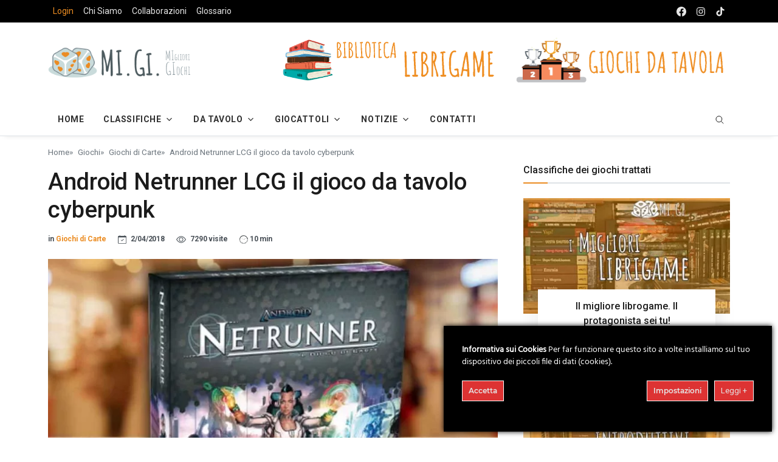

--- FILE ---
content_type: text/html; charset=UTF-8
request_url: https://www.migliorigiochi.eu/giochi/giochi-carte/android-netrunner-lcg/
body_size: 35646
content:
<!DOCTYPE html>
<html lang="it">
<!--[if IE 9 ]><html class="ie9" lang="en"><![endif]-->
<!--[if (gt IE 9)|!(IE)]><!--><html lang="it-IT" prefix="og: https://ogp.me/ns#" ><!--<![endif]-->
<head>
	<!-- Google Tag Manager -->
<script>(function(w,d,s,l,i){w[l]=w[l]||[];w[l].push({'gtm.start':
new Date().getTime(),event:'gtm.js'});var f=d.getElementsByTagName(s)[0],
j=d.createElement(s),dl=l!='dataLayer'?'&l='+l:'';j.async=true;j.src=
'https://www.googletagmanager.com/gtm.js?id='+i+dl;f.parentNode.insertBefore(j,f);
})(window,document,'script','dataLayer','GTM-TN4FFDX');</script>
<!-- End Google Tag Manager -->
  <!--Required Meta Tags-->
  <meta charset="utf-8">
  <meta name="viewport" content="width=device-width, initial-scale=1, shrink-to-fit=no">

	<title>Android Netrunner LCG il gioco da tavolo cyberpunk</title>

  <link rel="icon" href="https://www.migliorigiochi.eu/wp-content/themes/migiBoot/img/favicon/arrow.png" sizes="32x32" />
  <link rel="icon" href="https://www.migliorigiochi.eu/wp-content/themes/migiBoot/img/favicon/arrow.png" sizes="192x192" />
  <link rel="apple-touch-icon" href="https://www.migliorigiochi.eu/wp-content/themes/migiBoot/img/favicon/arrow.png" />
  <meta name="msapplication-TileImage" content="https://www.migliorigiochi.eu/wp-content/themes/migiBoot/img/favicon/arrow.png" />

  <!-- connect to domain of font files -->
  <link rel="preconnect" href="https://fonts.gstatic.com" crossorigin>
  <!-- optionally increase loading priority -->
  <link rel="preload" as="style" href="https://fonts.googleapis.com/css2?family=Roboto:wght@300;400;500;700&amp;display=swap">
  <!-- async CSS -->
  <link rel="stylesheet" media="print" onload="this.onload=null;this.removeAttribute('media');" href="https://fonts.googleapis.com/css2?family=Roboto:wght@300;400;500;700&amp;display=swap">
  <!-- no-JS fallback -->
  <noscript>
    <!--Google Fonts-->
    <link href="https://fonts.googleapis.com/css2?family=Roboto:wght@300;400;500;700&amp;display=swap" rel="stylesheet">
  </noscript>

  <!--Styles-->
  <link rel="stylesheet" href="https://www.migliorigiochi.eu/wp-content/themes/migiBoot/assets/css/theme.css?v=0.1.5">
  <link rel="stylesheet" type="text/css" media="all" href="https://www.migliorigiochi.eu/wp-content/themes/migiBoot/style.css?v=0.1.5">

  

	
<!-- Ottimizzazione per i motori di ricerca di Rank Math - https://rankmath.com/ -->
<meta name="description" content="Vediamo nel dettaglio uno dei miglior giochi da carte NON collezionabili per soli due giocatori ambientato in un futuro cyberpunk"/>
<meta name="robots" content="follow, index, max-snippet:-1, max-video-preview:-1, max-image-preview:large"/>
<link rel="canonical" href="https://www.migliorigiochi.eu/giochi/giochi-carte/android-netrunner-lcg/" />
<meta property="og:locale" content="it_IT" />
<meta property="og:type" content="article" />
<meta property="og:title" content="Android Netrunner LCG il gioco da tavolo cyberpunk" />
<meta property="og:description" content="Vediamo nel dettaglio uno dei miglior giochi da carte NON collezionabili per soli due giocatori ambientato in un futuro cyberpunk" />
<meta property="og:url" content="https://www.migliorigiochi.eu/giochi/giochi-carte/android-netrunner-lcg/" />
<meta property="og:site_name" content="www.migliorigiochi.eu" />
<meta property="article:publisher" content="https://www.facebook.com/migi.migliori.giochi/" />
<meta property="article:tag" content="2 giocatori" />
<meta property="article:tag" content="Adulti" />
<meta property="article:tag" content="Carte" />
<meta property="article:tag" content="Fantascienza" />
<meta property="article:tag" content="LCG" />
<meta property="article:tag" content="Strategia" />
<meta property="article:section" content="Giochi di Carte" />
<meta property="og:updated_time" content="2020-01-25T10:11:03+00:00" />
<meta property="fb:app_id" content="173927956602154" />
<meta property="og:image" content="https://www.migliorigiochi.eu/wp-content/uploads/2018/03/android-netrunner.jpg" />
<meta property="og:image:secure_url" content="https://www.migliorigiochi.eu/wp-content/uploads/2018/03/android-netrunner.jpg" />
<meta property="og:image:width" content="1200" />
<meta property="og:image:height" content="664" />
<meta property="og:image:alt" content="android netrunner" />
<meta property="og:image:type" content="image/jpeg" />
<meta property="article:published_time" content="2018-04-02T07:28:47+00:00" />
<meta property="article:modified_time" content="2020-01-25T10:11:03+00:00" />
<meta name="twitter:card" content="summary_large_image" />
<meta name="twitter:title" content="Android Netrunner LCG il gioco da tavolo cyberpunk" />
<meta name="twitter:description" content="Vediamo nel dettaglio uno dei miglior giochi da carte NON collezionabili per soli due giocatori ambientato in un futuro cyberpunk" />
<meta name="twitter:image" content="https://www.migliorigiochi.eu/wp-content/uploads/2018/03/android-netrunner.jpg" />
<meta name="twitter:label1" content="Scritto da" />
<meta name="twitter:data1" content="Luca" />
<meta name="twitter:label2" content="Tempo di lettura" />
<meta name="twitter:data2" content="8 minuti" />
<script type="application/ld+json" class="rank-math-schema">{"@context":"https://schema.org","@graph":[{"@type":"Organization","@id":"https://www.migliorigiochi.eu/#organization","name":"Mi. Gi.","sameAs":["https://www.facebook.com/migi.migliori.giochi/"],"logo":{"@type":"ImageObject","@id":"https://www.migliorigiochi.eu/#logo","url":"https://www.migliorigiochi.eu/wp-content/uploads/2020/03/logo-sk-retina.gif","contentUrl":"https://www.migliorigiochi.eu/wp-content/uploads/2020/03/logo-sk-retina.gif","caption":"Mi. Gi.","inLanguage":"it-IT","width":"544","height":"180"}},{"@type":"WebSite","@id":"https://www.migliorigiochi.eu/#website","url":"https://www.migliorigiochi.eu","name":"Mi. Gi.","publisher":{"@id":"https://www.migliorigiochi.eu/#organization"},"inLanguage":"it-IT"},{"@type":"ImageObject","@id":"https://www.migliorigiochi.eu/wp-content/uploads/2018/03/android-netrunner.jpg","url":"https://www.migliorigiochi.eu/wp-content/uploads/2018/03/android-netrunner.jpg","width":"1200","height":"664","caption":"android netrunner","inLanguage":"it-IT"},{"@type":"BreadcrumbList","@id":"https://www.migliorigiochi.eu/giochi/giochi-carte/android-netrunner-lcg/#breadcrumb","itemListElement":[{"@type":"ListItem","position":"1","item":{"@id":"https://www.migliorigiochi.eu","name":"Home"}},{"@type":"ListItem","position":"2","item":{"@id":"https://www.migliorigiochi.eu/giochi/","name":"Giochi"}},{"@type":"ListItem","position":"3","item":{"@id":"https://www.migliorigiochi.eu/giochi/giochi-carte/","name":"Giochi di Carte"}},{"@type":"ListItem","position":"4","item":{"@id":"https://www.migliorigiochi.eu/giochi/giochi-carte/android-netrunner-lcg/","name":"Android Netrunner LCG il gioco da tavolo cyberpunk"}}]},{"@type":"WebPage","@id":"https://www.migliorigiochi.eu/giochi/giochi-carte/android-netrunner-lcg/#webpage","url":"https://www.migliorigiochi.eu/giochi/giochi-carte/android-netrunner-lcg/","name":"Android Netrunner LCG il gioco da tavolo cyberpunk","datePublished":"2018-04-02T07:28:47+00:00","dateModified":"2020-01-25T10:11:03+00:00","isPartOf":{"@id":"https://www.migliorigiochi.eu/#website"},"primaryImageOfPage":{"@id":"https://www.migliorigiochi.eu/wp-content/uploads/2018/03/android-netrunner.jpg"},"inLanguage":"it-IT","breadcrumb":{"@id":"https://www.migliorigiochi.eu/giochi/giochi-carte/android-netrunner-lcg/#breadcrumb"}},{"@type":"Person","@id":"https://www.migliorigiochi.eu/author/luca/","name":"Luca","description":"Come avrete capito e come direbbe John Hannibal Smith, vado matto per i giochi da tavolo ben riusciti. Grazie a Mi.Gi. ho l'opportunit\u00e0 di condividere con voi questa passione.","url":"https://www.migliorigiochi.eu/author/luca/","image":{"@type":"ImageObject","@id":"https://www.migliorigiochi.eu/wp-content/uploads/2018/05/luca-150x150.png","url":"https://www.migliorigiochi.eu/wp-content/uploads/2018/05/luca-150x150.png","caption":"Luca","inLanguage":"it-IT"},"worksFor":{"@id":"https://www.migliorigiochi.eu/#organization"}},{"@type":"BlogPosting","headline":"Android Netrunner LCG il gioco da tavolo cyberpunk","datePublished":"2018-04-02T07:28:47+00:00","dateModified":"2020-01-25T10:11:03+00:00","articleSection":"Giochi di Carte","author":{"@id":"https://www.migliorigiochi.eu/author/luca/","name":"Luca"},"publisher":{"@id":"https://www.migliorigiochi.eu/#organization"},"description":"Vediamo nel dettaglio uno dei miglior giochi da carte NON collezionabili per soli due giocatori ambientato in un futuro cyberpunk","name":"Android Netrunner LCG il gioco da tavolo cyberpunk","@id":"https://www.migliorigiochi.eu/giochi/giochi-carte/android-netrunner-lcg/#richSnippet","isPartOf":{"@id":"https://www.migliorigiochi.eu/giochi/giochi-carte/android-netrunner-lcg/#webpage"},"image":{"@id":"https://www.migliorigiochi.eu/wp-content/uploads/2018/03/android-netrunner.jpg"},"inLanguage":"it-IT","mainEntityOfPage":{"@id":"https://www.migliorigiochi.eu/giochi/giochi-carte/android-netrunner-lcg/#webpage"}}]}</script>
<!-- /Rank Math WordPress SEO plugin -->

<link rel="alternate" type="application/rss+xml" title="www.migliorigiochi.eu &raquo; Android Netrunner LCG il gioco da tavolo cyberpunk Feed dei commenti" href="https://www.migliorigiochi.eu/giochi/giochi-carte/android-netrunner-lcg/feed/" />
<link rel='stylesheet' id='ct-ultimate-gdpr-cookie-popup-css' href='https://www.migliorigiochi.eu/wp-content/plugins/ct-ultimate-gdpr/assets/css/cookie-popup.min.css?ver=6.6.4' type='text/css' media='all' />
<link rel='stylesheet' id='ct-ultimate-gdpr-custom-fonts-css' href='https://www.migliorigiochi.eu/wp-content/plugins/ct-ultimate-gdpr/assets/css/fonts/fonts.css?ver=6.6.4' type='text/css' media='all' />
<link rel='stylesheet' id='dashicons-css' href='https://www.migliorigiochi.eu/wp-includes/css/dashicons.min.css?ver=6.6.4' type='text/css' media='all' />
<link rel='stylesheet' id='wp-block-library-css' href='https://www.migliorigiochi.eu/wp-includes/css/dist/block-library/style.min.css?ver=6.6.4' type='text/css' media='all' />
<style id='classic-theme-styles-inline-css' type='text/css'>
/*! This file is auto-generated */
.wp-block-button__link{color:#fff;background-color:#32373c;border-radius:9999px;box-shadow:none;text-decoration:none;padding:calc(.667em + 2px) calc(1.333em + 2px);font-size:1.125em}.wp-block-file__button{background:#32373c;color:#fff;text-decoration:none}
</style>
<style id='global-styles-inline-css' type='text/css'>
:root{--wp--preset--aspect-ratio--square: 1;--wp--preset--aspect-ratio--4-3: 4/3;--wp--preset--aspect-ratio--3-4: 3/4;--wp--preset--aspect-ratio--3-2: 3/2;--wp--preset--aspect-ratio--2-3: 2/3;--wp--preset--aspect-ratio--16-9: 16/9;--wp--preset--aspect-ratio--9-16: 9/16;--wp--preset--color--black: #000000;--wp--preset--color--cyan-bluish-gray: #abb8c3;--wp--preset--color--white: #ffffff;--wp--preset--color--pale-pink: #f78da7;--wp--preset--color--vivid-red: #cf2e2e;--wp--preset--color--luminous-vivid-orange: #ff6900;--wp--preset--color--luminous-vivid-amber: #fcb900;--wp--preset--color--light-green-cyan: #7bdcb5;--wp--preset--color--vivid-green-cyan: #00d084;--wp--preset--color--pale-cyan-blue: #8ed1fc;--wp--preset--color--vivid-cyan-blue: #0693e3;--wp--preset--color--vivid-purple: #9b51e0;--wp--preset--gradient--vivid-cyan-blue-to-vivid-purple: linear-gradient(135deg,rgba(6,147,227,1) 0%,rgb(155,81,224) 100%);--wp--preset--gradient--light-green-cyan-to-vivid-green-cyan: linear-gradient(135deg,rgb(122,220,180) 0%,rgb(0,208,130) 100%);--wp--preset--gradient--luminous-vivid-amber-to-luminous-vivid-orange: linear-gradient(135deg,rgba(252,185,0,1) 0%,rgba(255,105,0,1) 100%);--wp--preset--gradient--luminous-vivid-orange-to-vivid-red: linear-gradient(135deg,rgba(255,105,0,1) 0%,rgb(207,46,46) 100%);--wp--preset--gradient--very-light-gray-to-cyan-bluish-gray: linear-gradient(135deg,rgb(238,238,238) 0%,rgb(169,184,195) 100%);--wp--preset--gradient--cool-to-warm-spectrum: linear-gradient(135deg,rgb(74,234,220) 0%,rgb(151,120,209) 20%,rgb(207,42,186) 40%,rgb(238,44,130) 60%,rgb(251,105,98) 80%,rgb(254,248,76) 100%);--wp--preset--gradient--blush-light-purple: linear-gradient(135deg,rgb(255,206,236) 0%,rgb(152,150,240) 100%);--wp--preset--gradient--blush-bordeaux: linear-gradient(135deg,rgb(254,205,165) 0%,rgb(254,45,45) 50%,rgb(107,0,62) 100%);--wp--preset--gradient--luminous-dusk: linear-gradient(135deg,rgb(255,203,112) 0%,rgb(199,81,192) 50%,rgb(65,88,208) 100%);--wp--preset--gradient--pale-ocean: linear-gradient(135deg,rgb(255,245,203) 0%,rgb(182,227,212) 50%,rgb(51,167,181) 100%);--wp--preset--gradient--electric-grass: linear-gradient(135deg,rgb(202,248,128) 0%,rgb(113,206,126) 100%);--wp--preset--gradient--midnight: linear-gradient(135deg,rgb(2,3,129) 0%,rgb(40,116,252) 100%);--wp--preset--font-size--small: 13px;--wp--preset--font-size--medium: 20px;--wp--preset--font-size--large: 36px;--wp--preset--font-size--x-large: 42px;--wp--preset--spacing--20: 0.44rem;--wp--preset--spacing--30: 0.67rem;--wp--preset--spacing--40: 1rem;--wp--preset--spacing--50: 1.5rem;--wp--preset--spacing--60: 2.25rem;--wp--preset--spacing--70: 3.38rem;--wp--preset--spacing--80: 5.06rem;--wp--preset--shadow--natural: 6px 6px 9px rgba(0, 0, 0, 0.2);--wp--preset--shadow--deep: 12px 12px 50px rgba(0, 0, 0, 0.4);--wp--preset--shadow--sharp: 6px 6px 0px rgba(0, 0, 0, 0.2);--wp--preset--shadow--outlined: 6px 6px 0px -3px rgba(255, 255, 255, 1), 6px 6px rgba(0, 0, 0, 1);--wp--preset--shadow--crisp: 6px 6px 0px rgba(0, 0, 0, 1);}:where(.is-layout-flex){gap: 0.5em;}:where(.is-layout-grid){gap: 0.5em;}body .is-layout-flex{display: flex;}.is-layout-flex{flex-wrap: wrap;align-items: center;}.is-layout-flex > :is(*, div){margin: 0;}body .is-layout-grid{display: grid;}.is-layout-grid > :is(*, div){margin: 0;}:where(.wp-block-columns.is-layout-flex){gap: 2em;}:where(.wp-block-columns.is-layout-grid){gap: 2em;}:where(.wp-block-post-template.is-layout-flex){gap: 1.25em;}:where(.wp-block-post-template.is-layout-grid){gap: 1.25em;}.has-black-color{color: var(--wp--preset--color--black) !important;}.has-cyan-bluish-gray-color{color: var(--wp--preset--color--cyan-bluish-gray) !important;}.has-white-color{color: var(--wp--preset--color--white) !important;}.has-pale-pink-color{color: var(--wp--preset--color--pale-pink) !important;}.has-vivid-red-color{color: var(--wp--preset--color--vivid-red) !important;}.has-luminous-vivid-orange-color{color: var(--wp--preset--color--luminous-vivid-orange) !important;}.has-luminous-vivid-amber-color{color: var(--wp--preset--color--luminous-vivid-amber) !important;}.has-light-green-cyan-color{color: var(--wp--preset--color--light-green-cyan) !important;}.has-vivid-green-cyan-color{color: var(--wp--preset--color--vivid-green-cyan) !important;}.has-pale-cyan-blue-color{color: var(--wp--preset--color--pale-cyan-blue) !important;}.has-vivid-cyan-blue-color{color: var(--wp--preset--color--vivid-cyan-blue) !important;}.has-vivid-purple-color{color: var(--wp--preset--color--vivid-purple) !important;}.has-black-background-color{background-color: var(--wp--preset--color--black) !important;}.has-cyan-bluish-gray-background-color{background-color: var(--wp--preset--color--cyan-bluish-gray) !important;}.has-white-background-color{background-color: var(--wp--preset--color--white) !important;}.has-pale-pink-background-color{background-color: var(--wp--preset--color--pale-pink) !important;}.has-vivid-red-background-color{background-color: var(--wp--preset--color--vivid-red) !important;}.has-luminous-vivid-orange-background-color{background-color: var(--wp--preset--color--luminous-vivid-orange) !important;}.has-luminous-vivid-amber-background-color{background-color: var(--wp--preset--color--luminous-vivid-amber) !important;}.has-light-green-cyan-background-color{background-color: var(--wp--preset--color--light-green-cyan) !important;}.has-vivid-green-cyan-background-color{background-color: var(--wp--preset--color--vivid-green-cyan) !important;}.has-pale-cyan-blue-background-color{background-color: var(--wp--preset--color--pale-cyan-blue) !important;}.has-vivid-cyan-blue-background-color{background-color: var(--wp--preset--color--vivid-cyan-blue) !important;}.has-vivid-purple-background-color{background-color: var(--wp--preset--color--vivid-purple) !important;}.has-black-border-color{border-color: var(--wp--preset--color--black) !important;}.has-cyan-bluish-gray-border-color{border-color: var(--wp--preset--color--cyan-bluish-gray) !important;}.has-white-border-color{border-color: var(--wp--preset--color--white) !important;}.has-pale-pink-border-color{border-color: var(--wp--preset--color--pale-pink) !important;}.has-vivid-red-border-color{border-color: var(--wp--preset--color--vivid-red) !important;}.has-luminous-vivid-orange-border-color{border-color: var(--wp--preset--color--luminous-vivid-orange) !important;}.has-luminous-vivid-amber-border-color{border-color: var(--wp--preset--color--luminous-vivid-amber) !important;}.has-light-green-cyan-border-color{border-color: var(--wp--preset--color--light-green-cyan) !important;}.has-vivid-green-cyan-border-color{border-color: var(--wp--preset--color--vivid-green-cyan) !important;}.has-pale-cyan-blue-border-color{border-color: var(--wp--preset--color--pale-cyan-blue) !important;}.has-vivid-cyan-blue-border-color{border-color: var(--wp--preset--color--vivid-cyan-blue) !important;}.has-vivid-purple-border-color{border-color: var(--wp--preset--color--vivid-purple) !important;}.has-vivid-cyan-blue-to-vivid-purple-gradient-background{background: var(--wp--preset--gradient--vivid-cyan-blue-to-vivid-purple) !important;}.has-light-green-cyan-to-vivid-green-cyan-gradient-background{background: var(--wp--preset--gradient--light-green-cyan-to-vivid-green-cyan) !important;}.has-luminous-vivid-amber-to-luminous-vivid-orange-gradient-background{background: var(--wp--preset--gradient--luminous-vivid-amber-to-luminous-vivid-orange) !important;}.has-luminous-vivid-orange-to-vivid-red-gradient-background{background: var(--wp--preset--gradient--luminous-vivid-orange-to-vivid-red) !important;}.has-very-light-gray-to-cyan-bluish-gray-gradient-background{background: var(--wp--preset--gradient--very-light-gray-to-cyan-bluish-gray) !important;}.has-cool-to-warm-spectrum-gradient-background{background: var(--wp--preset--gradient--cool-to-warm-spectrum) !important;}.has-blush-light-purple-gradient-background{background: var(--wp--preset--gradient--blush-light-purple) !important;}.has-blush-bordeaux-gradient-background{background: var(--wp--preset--gradient--blush-bordeaux) !important;}.has-luminous-dusk-gradient-background{background: var(--wp--preset--gradient--luminous-dusk) !important;}.has-pale-ocean-gradient-background{background: var(--wp--preset--gradient--pale-ocean) !important;}.has-electric-grass-gradient-background{background: var(--wp--preset--gradient--electric-grass) !important;}.has-midnight-gradient-background{background: var(--wp--preset--gradient--midnight) !important;}.has-small-font-size{font-size: var(--wp--preset--font-size--small) !important;}.has-medium-font-size{font-size: var(--wp--preset--font-size--medium) !important;}.has-large-font-size{font-size: var(--wp--preset--font-size--large) !important;}.has-x-large-font-size{font-size: var(--wp--preset--font-size--x-large) !important;}
:where(.wp-block-post-template.is-layout-flex){gap: 1.25em;}:where(.wp-block-post-template.is-layout-grid){gap: 1.25em;}
:where(.wp-block-columns.is-layout-flex){gap: 2em;}:where(.wp-block-columns.is-layout-grid){gap: 2em;}
:root :where(.wp-block-pullquote){font-size: 1.5em;line-height: 1.6;}
</style>
<link rel='stylesheet' id='kk-star-ratings-css' href='https://www.migliorigiochi.eu/wp-content/plugins/kk-star-ratings/src/core/public/css/kk-star-ratings.min.css?ver=5.4.10.2' type='text/css' media='all' />
<link rel='stylesheet' id='ct-ultimate-gdpr-css' href='https://www.migliorigiochi.eu/wp-content/plugins/ct-ultimate-gdpr/assets/css/style.min.css?ver=5.2' type='text/css' media='all' />
<link rel='stylesheet' id='ct-ultimate-gdpr-font-awesome-css' href='https://www.migliorigiochi.eu/wp-content/plugins/ct-ultimate-gdpr/assets/css/fonts/font-awesome/css/font-awesome.min.css?ver=6.6.4' type='text/css' media='all' />
<link rel='stylesheet' id='ppress-frontend-css' href='https://www.migliorigiochi.eu/wp-content/plugins/wp-user-avatar/assets/css/frontend.min.css?ver=4.16.7' type='text/css' media='all' />
<link rel='stylesheet' id='ppress-flatpickr-css' href='https://www.migliorigiochi.eu/wp-content/plugins/wp-user-avatar/assets/flatpickr/flatpickr.min.css?ver=4.16.7' type='text/css' media='all' />
<link rel='stylesheet' id='ppress-select2-css' href='https://www.migliorigiochi.eu/wp-content/plugins/wp-user-avatar/assets/select2/select2.min.css?ver=6.6.4' type='text/css' media='all' />
<link rel='stylesheet' id='mrp-frontend-style-css' href='https://www.migliorigiochi.eu/wp-content/plugins/multi-rating-pro-6.0.8/assets/css/frontend.css?ver=6.6.4' type='text/css' media='all' />
<style id='mrp-frontend-style-inline-css' type='text/css'>

		.mrp-star-hover {
			color: #ffba00 !important;
		}
		.mrp-star-full, .mrp-star-half, .mrp-star-empty {
			color: #ffd700;
		}
		.mrp-error {
			color: #EC6464;
		}
					.mrp-thumbs-up-on, .mrp-thumbs-down-on {
				color: #ffd700;
			}
		
</style>
<link rel='stylesheet' id='ct-ultimate-gdpr-jquery-ui-css' href='https://www.migliorigiochi.eu/wp-content/plugins/ct-ultimate-gdpr/assets/css/jquery-ui.min.css?ver=6.6.4' type='text/css' media='all' />
<link rel='stylesheet' id='aawp-styles-css' href='https://www.migliorigiochi.eu/wp-content/plugins/aawp/public/assets/css/styles.min.css?ver=3.10.1' type='text/css' media='all' />
<script type="text/javascript" src="https://www.migliorigiochi.eu/wp-includes/js/jquery/jquery.min.js?ver=3.7.1" id="jquery-core-js"></script>
<script type="text/javascript" src="https://www.migliorigiochi.eu/wp-includes/js/jquery/jquery-migrate.min.js?ver=3.4.1" id="jquery-migrate-js"></script>
<script type="text/javascript" id="ct-ultimate-gdpr-service-google-analytics-js-extra">
/* <![CDATA[ */
var ct_ultimate_gdpr_service_google_analytics = {"id":"UA-112831030-1"};
/* ]]> */
</script>
<script type="text/javascript" src="https://www.migliorigiochi.eu/wp-content/plugins/ct-ultimate-gdpr/assets/js/google-analytics.js?ver=6.6.4" id="ct-ultimate-gdpr-service-google-analytics-js"></script>
<script type="text/javascript" src="https://www.migliorigiochi.eu/wp-content/plugins/miniorange-login-openid/includes/js/mo_openid_jquery.cookie.min.js?ver=6.6.4" id="js-cookie-script-js"></script>
<script type="text/javascript" src="https://www.migliorigiochi.eu/wp-content/plugins/miniorange-login-openid/includes/js/mo-openid-social_login.js?ver=6.6.4" id="mo-social-login-script-js"></script>
<script type="text/javascript" src="https://www.migliorigiochi.eu/wp-content/plugins/wp-user-avatar/assets/flatpickr/flatpickr.min.js?ver=4.16.7" id="ppress-flatpickr-js"></script>
<script type="text/javascript" src="https://www.migliorigiochi.eu/wp-content/plugins/wp-user-avatar/assets/select2/select2.min.js?ver=4.16.7" id="ppress-select2-js"></script>
<script type="text/javascript" id="ct-ultimate-gdpr-cookie-list-js-extra">
/* <![CDATA[ */
var ct_ultimate_gdpr_cookie_list = {"list":[{"cookie_name":"po_assigned_roles[0]","cookie_type_label":"Essenziali","first_or_third_party":"Terze parti","can_be_blocked":"1","session_or_persistent":"Sessione","expiry_time":"","purpose":""},{"cookie_name":"mo_openid_signup_url","cookie_type_label":"Essenziali","first_or_third_party":"Terze parti","can_be_blocked":"1","session_or_persistent":"Persistente","expiry_time":"1641222751.9164","purpose":""},{"cookie_name":"scroll","cookie_type_label":"Essenziali","first_or_third_party":"Terze parti","can_be_blocked":"1","session_or_persistent":"Persistente","expiry_time":"1638630875","purpose":""},{"cookie_name":"_fbp","cookie_type_label":"Essenziali","first_or_third_party":"Terze parti","can_be_blocked":"1","session_or_persistent":"Persistente","expiry_time":"1646406695","purpose":""},{"cookie_name":"_gat_UA-112831030-1","cookie_type_label":"Essenziali","first_or_third_party":"Terze parti","can_be_blocked":"1","session_or_persistent":"Persistente","expiry_time":"1638630754","purpose":""},{"cookie_name":"__utma, __utmb, __utmc, __utmt, __utmz, _ga, _gat, _gid","cookie_type_label":"Analitica","first_or_third_party":"Terze parti","can_be_blocked":"1","session_or_persistent":"Persistente","expiry_time":"","purpose":""},{"cookie_name":"PHPSESSID","cookie_type_label":"Essenziali","first_or_third_party":"Terze parti","can_be_blocked":"1","session_or_persistent":"Sessione","expiry_time":"","purpose":""},{"cookie_name":"wordpress_logged_in_281d607aad6e733486f440742e3aafe9","cookie_type_label":"Essenziali","first_or_third_party":"Terze parti","can_be_blocked":"1","session_or_persistent":"Sessione","expiry_time":"","purpose":""},{"cookie_name":"wordpress_sec_281d607aad6e733486f440742e3aafe9","cookie_type_label":"Essenziali","first_or_third_party":"Terze parti","can_be_blocked":"1","session_or_persistent":"Sessione","expiry_time":"","purpose":""}]};
/* ]]> */
</script>
<script type="text/javascript" src="https://www.migliorigiochi.eu/wp-content/plugins/ct-ultimate-gdpr/assets/js/cookie-list.js?ver=5.2" id="ct-ultimate-gdpr-cookie-list-js"></script>
<script type="text/javascript" src="https://www.migliorigiochi.eu/wp-content/plugins/ct-ultimate-gdpr/assets/js/shortcode-block-cookie.js?ver=5.2" id="ct-ultimate-gdpr-shortcode-block-cookie-js"></script>
<link rel="https://api.w.org/" href="https://www.migliorigiochi.eu/wp-json/" /><link rel="alternate" title="JSON" type="application/json" href="https://www.migliorigiochi.eu/wp-json/wp/v2/posts/2117" /><link rel="EditURI" type="application/rsd+xml" title="RSD" href="https://www.migliorigiochi.eu/xmlrpc.php?rsd" />

<link rel='shortlink' href='https://www.migliorigiochi.eu/?p=2117' />
<link rel="alternate" title="oEmbed (JSON)" type="application/json+oembed" href="https://www.migliorigiochi.eu/wp-json/oembed/1.0/embed?url=https%3A%2F%2Fwww.migliorigiochi.eu%2Fgiochi%2Fgiochi-carte%2Fandroid-netrunner-lcg%2F" />
<link rel="alternate" title="oEmbed (XML)" type="text/xml+oembed" href="https://www.migliorigiochi.eu/wp-json/oembed/1.0/embed?url=https%3A%2F%2Fwww.migliorigiochi.eu%2Fgiochi%2Fgiochi-carte%2Fandroid-netrunner-lcg%2F&#038;format=xml" />
<style type="text/css">.aawp .aawp-tb__row--highlight{background-color:#256aaf;}.aawp .aawp-tb__row--highlight{color:#256aaf;}.aawp .aawp-tb__row--highlight a{color:#256aaf;}</style>      <meta name="onesignal" content="wordpress-plugin"/>
            <script>

      window.OneSignalDeferred = window.OneSignalDeferred || [];

      OneSignalDeferred.push(function(OneSignal) {
        var oneSignal_options = {};
        window._oneSignalInitOptions = oneSignal_options;

        oneSignal_options['serviceWorkerParam'] = { scope: '/' };
oneSignal_options['serviceWorkerPath'] = 'OneSignalSDKWorker.js.php';

        OneSignal.Notifications.setDefaultUrl("https://www.migliorigiochi.eu");

        oneSignal_options['wordpress'] = true;
oneSignal_options['appId'] = '8728b3f6-6e4a-48ad-8a0d-32ddf58e2625';
oneSignal_options['allowLocalhostAsSecureOrigin'] = true;
oneSignal_options['welcomeNotification'] = { };
oneSignal_options['welcomeNotification']['title'] = "Notifica da Mi.Gi.";
oneSignal_options['welcomeNotification']['message'] = "Grazie per esserti iscritto";
oneSignal_options['welcomeNotification']['url'] = "https://www.migliorigiochi.eu";
oneSignal_options['path'] = "https://www.migliorigiochi.eu/wp-content/plugins/onesignal-free-web-push-notifications/sdk_files/";
oneSignal_options['safari_web_id'] = "web.onesignal.auto.129325ca-9c33-4be9-9043-3e5a3c869fcf";
oneSignal_options['promptOptions'] = { };
oneSignal_options['promptOptions']['actionMessage'] = "vuole mostrare le notifiche";
oneSignal_options['promptOptions']['exampleNotificationTitleDesktop'] = "Le notifiche appariranno sul tuo computer";
oneSignal_options['promptOptions']['exampleNotificationMessageDesktop'] = "Riceverai gli aggiornamenti dal sito";
oneSignal_options['promptOptions']['exampleNotificationTitleMobile'] = "Le notifiche appariranno sul tuo device";
oneSignal_options['promptOptions']['exampleNotificationMessageMobile'] = "Riceverai gli aggiornamenti dal sito";
oneSignal_options['promptOptions']['exampleNotificationCaption'] = "Puoi disiscriverti quando vuoi";
oneSignal_options['promptOptions']['acceptButtonText'] = "CONTINUA";
oneSignal_options['promptOptions']['cancelButtonText'] = "NO GRAZIE";
oneSignal_options['promptOptions']['siteName'] = "https://www.migliorigiochi.eu";
oneSignal_options['promptOptions']['autoAcceptTitle'] = "Click permetti";
oneSignal_options['notifyButton'] = { };
oneSignal_options['notifyButton']['enable'] = true;
oneSignal_options['notifyButton']['position'] = 'bottom-left';
oneSignal_options['notifyButton']['theme'] = 'default';
oneSignal_options['notifyButton']['size'] = 'medium';
oneSignal_options['notifyButton']['showCredit'] = true;
oneSignal_options['notifyButton']['text'] = {};
oneSignal_options['notifyButton']['text']['tip.state.unsubscribed'] = 'Iscrivi alle notifiche';
oneSignal_options['notifyButton']['text']['tip.state.subscribed'] = 'Sei iscritto alle notifiche';
oneSignal_options['notifyButton']['text']['tip.state.blocked'] = 'Hai bloccato le notifiche';
oneSignal_options['notifyButton']['text']['message.action.subscribed'] = 'Grazie per l&#039;iscrizione';
oneSignal_options['notifyButton']['text']['message.action.resubscribed'] = 'Sei nuovamente iscritto per ricevere le notifiche';
oneSignal_options['notifyButton']['text']['message.action.unsubscribed'] = 'Ha nuovamente spento  le notifiche';
oneSignal_options['notifyButton']['text']['dialog.main.title'] = 'Amministra le notifiche dal sito';
oneSignal_options['notifyButton']['text']['dialog.main.button.subscribe'] = 'ISCRIVITI';
oneSignal_options['notifyButton']['text']['dialog.main.button.unsubscribe'] = 'DISISCRIVITI';
oneSignal_options['notifyButton']['text']['dialog.blocked.title'] = 'Sblocca le notifiche';
oneSignal_options['notifyButton']['text']['dialog.blocked.message'] = 'Segui le istruzioni per iscriverti alle notifiche';
oneSignal_options['notifyButton']['colors'] = {};
oneSignal_options['notifyButton']['colors']['circle.background'] = '#ed8c00';
oneSignal_options['notifyButton']['colors']['pulse.color'] = '#ed8c00';
oneSignal_options['notifyButton']['colors']['dialog.button.background'] = '#ed8c00';
oneSignal_options['notifyButton']['colors']['dialog.button.background.hovering'] = '#ff004c';
              OneSignal.init(window._oneSignalInitOptions);
              OneSignal.Slidedown.promptPush()      });

      function documentInitOneSignal() {
        var oneSignal_elements = document.getElementsByClassName("OneSignal-prompt");

        var oneSignalLinkClickHandler = function(event) { OneSignal.Notifications.requestPermission(); event.preventDefault(); };        for(var i = 0; i < oneSignal_elements.length; i++)
          oneSignal_elements[i].addEventListener('click', oneSignalLinkClickHandler, false);
      }

      if (document.readyState === 'complete') {
           documentInitOneSignal();
      }
      else {
           window.addEventListener("load", function(event){
               documentInitOneSignal();
          });
      }
    </script>
<link rel="icon" href="https://www.migliorigiochi.eu/wp-content/uploads/2020/11/arrow.png" sizes="32x32" />
<link rel="icon" href="https://www.migliorigiochi.eu/wp-content/uploads/2020/11/arrow.png" sizes="192x192" />
<link rel="apple-touch-icon" href="https://www.migliorigiochi.eu/wp-content/uploads/2020/11/arrow.png" />
<meta name="msapplication-TileImage" content="https://www.migliorigiochi.eu/wp-content/uploads/2020/11/arrow.png" />


	<meta name="verification" content="14e66f9f226ed32a1fafae8282dbbc42" />
  <!-- TradeDoubler site verification 3056525 -->
  <script defer src="https://kit.fontawesome.com/04dc607fce.js" crossorigin="anonymous" ></script>

  <meta name="theme-color" content="#ed8c00">
	<!-- Windows Phone -->
	<meta name="msapplication-navbutton-color" content="#ed8c00">
	<!-- iOS Safari -->
	<meta name="apple-mobile-web-app-capable" content="yes">
	<meta name="apple-mobile-web-app-status-bar-style" content="black-translucent">

      <script>window._epn = {campaign:5338278782};</script>
  <script defer src="https://epnt.ebay.com/static/epn-smart-tools.js"></script>
  <script src="https://cdnjs.cloudflare.com/ajax/libs/Chart.js/3.9.1/chart.min.js"></script>
</head>



	<body  class="bg-repeat font-family">

	  <!-- Google Tag Manager (noscript) -->
<noscript><iframe src="https://www.googletagmanager.com/ns.html?id=GTM-TN4FFDX"
height="0" width="0" style="display:none;visibility:hidden"></iframe></noscript>
<!-- End Google Tag Manager (noscript) -->

    <!--Skippy-->
    <a id="skippy" class="visually-hidden-focusable" href="#content">
      <div class="container">
        <span class="skiplink-text">Vai al contenuto principale</span>
      </div>
    </a>

    <!--Background image-->
    <div class="bg-image"></div>
    <!-- ========== WRAPPER ========== -->
    <div class="wrapper">
      <!--Header start-->
      <header class="header">
        <!--top mobile menu start-->
        <div class="top-menu bg-white">
          <div class="container">
            <!--Navbar Mobile-->
            <nav class="navbar navbar-expand d-lg-none navbar-light px-0">
              <div id="navbar-mobile" class="collapse navbar-collapse nav-top-mobile">
                <!--Top left menu-->
                <ul class="navbar-nav">
                                      <li class="nav-item"><a class="nav-link text-primary" href="https://www.migliorigiochi.eu/login/">Login</a></li>
                    <li class="nav-item"><a class="nav-link" href="https://www.migliorigiochi.eu/chi-siamo/">Chi siamo</a></li>
                                  </ul>
                <!--Top right menu-->
                <ul class="navbar-nav ms-auto text-center">
                  <li class="nav-item"><a class="nav-link" href="https://www.facebook.com/migi.migliori.giochi/" target="_blank" rel="noopener noreferrer nofollow" aria-label="facebook">
                    <svg xmlns="http://www.w3.org/2000/svg" width="1rem" height="1rem" fill="currentColor" class="bi bi-facebook" viewBox="0 0 16 16">
                      <path d="M16 8.049c0-4.446-3.582-8.05-8-8.05C3.58 0-.002 3.603-.002 8.05c0 4.017 2.926 7.347 6.75 7.951v-5.625h-2.03V8.05H6.75V6.275c0-2.017 1.195-3.131 3.022-3.131.876 0 1.791.157 1.791.157v1.98h-1.009c-.993 0-1.303.621-1.303 1.258v1.51h2.218l-.354 2.326H9.25V16c3.824-.604 6.75-3.934 6.75-7.951z"/>
                    </svg>
                  </a></li>
                  <li class="nav-item"><a class="nav-link" href="https://www.instagram.com/migiochi/" target="_blank" rel="noopener noreferrer nofollow" aria-label="instagram">
                    <svg xmlns="http://www.w3.org/2000/svg" width="1rem" height="1rem" fill="currentColor" viewBox="0 0 512 512"><path d="M349.33,69.33a93.62,93.62,0,0,1,93.34,93.34V349.33a93.62,93.62,0,0,1-93.34,93.34H162.67a93.62,93.62,0,0,1-93.34-93.34V162.67a93.62,93.62,0,0,1,93.34-93.34H349.33m0-37.33H162.67C90.8,32,32,90.8,32,162.67V349.33C32,421.2,90.8,480,162.67,480H349.33C421.2,480,480,421.2,480,349.33V162.67C480,90.8,421.2,32,349.33,32Z"/><path d="M377.33,162.67a28,28,0,1,1,28-28A27.94,27.94,0,0,1,377.33,162.67Z"/><path d="M256,181.33A74.67,74.67,0,1,1,181.33,256,74.75,74.75,0,0,1,256,181.33M256,144A112,112,0,1,0,368,256,112,112,0,0,0,256,144Z"/></svg>
                  </a></li>
                </ul>
                <!--end top right menu-->
              </div>
            </nav>
            <!-- End Navbar Mobile-->
          </div>
        </div>
        <!-- end top mobile menu -->

        <!-- top menu -->
        <div class="mobile-sticky fs-6 bg-secondary">
          <div class="container">
            <!--Navbar-->
            <nav class="navbar navbar-expand-lg navbar-dark px-0 py-0">
               
              <!--Hamburger button-->
              <a id="showStartPush" aria-label="sidebar menu" class="navbar-toggler sidebar-menu-trigger side-hamburger border-0 px-0" href="javascript:;">
                <span class="hamburger-icon">
                  <span></span><span></span><span></span><span></span>
                </span>
              </a>
                            <!-- Mobile logo -->
              <a href="https://www.migliorigiochi.eu/">
                <img class="mobile-logo img-fluid d-lg-none mx-auto" src="https://www.migliorigiochi.eu/wp-content/themes/migiBoot/img/logo/logo-migi-mobile.gif" alt="Logo Migi">
              </a>
                             <!--Right Toggle Button-->
              <button class="navbar-toggler px-0" type="button" data-bs-toggle="collapse" data-bs-target="#navbarTogglerDemo2" aria-controls="navbarTogglerDemo2" aria-expanded="false" aria-label="Toggle navigation">
                <svg xmlns="http://www.w3.org/2000/svg" width="1.5rem" height="1.5rem" fill="currentColor" viewBox="0 0 512 512"><path d="M221.09,64A157.09,157.09,0,1,0,378.18,221.09,157.1,157.1,0,0,0,221.09,64Z" style="fill:none;stroke:currentColor;stroke-miterlimit:10;stroke-width:32px"/><line x1="338.29" y1="338.29" x2="448" y2="448" style="fill:none;stroke:currentColor;stroke-linecap:round;stroke-miterlimit:10;stroke-width:32px"/></svg>
              </button>
                            <!--Top Navbar-->
              <div id="navbarTogglerDemo" class="collapse navbar-collapse">
                <!--Top left menu-->
                <ul class="navbar-nav">
                                      <li class="nav-item"><a class="nav-link text-primary" href="https://www.migliorigiochi.eu/login/">Login</a></li>
                    <li class="nav-item"><a class="nav-link" href="https://www.migliorigiochi.eu/chi-siamo/">Chi Siamo</a></li>
                    <li class="nav-item"><a class="nav-link" href="https://www.migliorigiochi.eu/collaborazioni/">Collaborazioni</a></li>
                    <li class="nav-item"><a class="nav-link" href="https://www.migliorigiochi.eu/glossario/">Glossario</a></li>
                                  </ul>
                <!--end top left menu-->
                <!--Top right menu-->
                <ul class="navbar-nav ms-auto text-center">
                  <li class="nav-item"><a class="nav-link" href="https://www.facebook.com/migi.migliori.giochi/" target="_blank" rel="noopener noreferrer nofollow" aria-label="facebook">
                    <svg xmlns="http://www.w3.org/2000/svg" width="1rem" height="1rem" fill="currentColor" class="bi bi-facebook" viewBox="0 0 16 16">
                      <path d="M16 8.049c0-4.446-3.582-8.05-8-8.05C3.58 0-.002 3.603-.002 8.05c0 4.017 2.926 7.347 6.75 7.951v-5.625h-2.03V8.05H6.75V6.275c0-2.017 1.195-3.131 3.022-3.131.876 0 1.791.157 1.791.157v1.98h-1.009c-.993 0-1.303.621-1.303 1.258v1.51h2.218l-.354 2.326H9.25V16c3.824-.604 6.75-3.934 6.75-7.951z"/>
                    </svg>
                  </a></li>
                  <li class="nav-item"><a class="nav-link" href="https://www.instagram.com/migiochi/" target="_blank" rel="noopener noreferrer  nofollow" aria-label="instagram">
                    <svg xmlns="http://www.w3.org/2000/svg" width="1rem" height="1rem" fill="currentColor" viewBox="0 0 512 512"><path d="M349.33,69.33a93.62,93.62,0,0,1,93.34,93.34V349.33a93.62,93.62,0,0,1-93.34,93.34H162.67a93.62,93.62,0,0,1-93.34-93.34V162.67a93.62,93.62,0,0,1,93.34-93.34H349.33m0-37.33H162.67C90.8,32,32,90.8,32,162.67V349.33C32,421.2,90.8,480,162.67,480H349.33C421.2,480,480,421.2,480,349.33V162.67C480,90.8,421.2,32,349.33,32Z"/><path d="M377.33,162.67a28,28,0,1,1,28-28A27.94,27.94,0,0,1,377.33,162.67Z"/><path d="M256,181.33A74.67,74.67,0,1,1,181.33,256,74.75,74.75,0,0,1,256,181.33M256,144A112,112,0,1,0,368,256,112,112,0,0,0,256,144Z"/></svg>
                  </a></li>
                  <li><a target="_blank" href="https://www.tiktok.com/@migisito" aria-label="tik tok" rel="noopener noreferrer nofollow" target="_blank"  class="nav-link">
                    <svg xmlns="http://www.w3.org/2000/svg" width="1rem" height="1rem" fill="currentColor" viewBox="0 0 512 512"><path d="M412.19,118.66a109.27,109.27,0,0,1-9.45-5.5,132.87,132.87,0,0,1-24.27-20.62c-18.1-20.71-24.86-41.72-27.35-56.43h.1C349.14,23.9,350,16,350.13,16H267.69V334.78c0,4.28,0,8.51-.18,12.69,0,.52-.05,1-.08,1.56,0,.23,0,.47-.05.71,0,.06,0,.12,0,.18a70,70,0,0,1-35.22,55.56,68.8,68.8,0,0,1-34.11,9c-38.41,0-69.54-31.32-69.54-70s31.13-70,69.54-70a68.9,68.9,0,0,1,21.41,3.39l.1-83.94a153.14,153.14,0,0,0-118,34.52,161.79,161.79,0,0,0-35.3,43.53c-3.48,6-16.61,30.11-18.2,69.24-1,22.21,5.67,45.22,8.85,54.73v.2c2,5.6,9.75,24.71,22.38,40.82A167.53,167.53,0,0,0,115,470.66v-.2l.2.2C155.11,497.78,199.36,496,199.36,496c7.66-.31,33.32,0,62.46-13.81,32.32-15.31,50.72-38.12,50.72-38.12a158.46,158.46,0,0,0,27.64-45.93c7.46-19.61,9.95-43.13,9.95-52.53V176.49c1,.6,14.32,9.41,14.32,9.41s19.19,12.3,49.13,20.31c21.48,5.7,50.42,6.9,50.42,6.9V131.27C453.86,132.37,433.27,129.17,412.19,118.66Z"/></svg>
                  </a></li>
                </ul>
                <!--end top right menu-->
              </div>
            </nav>
            <!-- End Navbar -->
            <!--search mobile-->
            <div class="collapse navbar-collapse col-12 py-2" id="navbarTogglerDemo2">
              <form class="form-inline" action="https://www.migliorigiochi.eu" method="get">
                <div class="input-group w-100 bg-white">
                  <input type="text" name="s" class="form-control border border-end-0" placeholder="Cerca..." aria-label="cerca"  value="">
                  <div class="input-group-prepend bg-light-dark">
                    <button class="btn bg-transparent border-start-0 input-group-text border" type="submit">
                      <svg xmlns="http://www.w3.org/2000/svg" width="1rem" height="1rem" fill="currentColor" viewBox="0 0 512 512"><path d="M221.09,64A157.09,157.09,0,1,0,378.18,221.09,157.1,157.1,0,0,0,221.09,64Z" style="fill:none;stroke:currentColor;stroke-miterlimit:10;stroke-width:32px"/><line x1="338.29" y1="338.29" x2="448" y2="448" style="fill:none;stroke:currentColor;stroke-linecap:round;stroke-miterlimit:10;stroke-width:32px"/></svg>
                    </button>
                  </div>
                </div>
              </form>
            </div>
            <!--end search mobile-->
          </div>
        </div>
        <!--end top menu-->

        <!--start second header-->
        <div class="second-header">
          <div class="container">
            <div class="row">
              <!--Left content logo-->
              <div class="col-lg-4">
                <div id="main-logo" class="main-logo my-2 my-lg-4 d-none d-lg-block">
                  <a class="navbar-brand" href="https://www.migliorigiochi.eu/">
                    <img class="img-fluid" src="https://www.migliorigiochi.eu/wp-content/themes/migiBoot/img/logo/logo-migi.gif" alt="Logo Migi">
                  </a>
                </div>
              </div>
              <!--Right content ads-->
              <div class="col-lg-4 col-md-6">
                <div class="my-2 my-md-3 my-lg-4 d-none d-md-block text-center">
                  <a href="https://www.migliorigiochi.eu/classifiche/biblioteca-librigame/">
                    <img class="img-fluid bg-light" src="https://www.migliorigiochi.eu/wp-content/themes/migiBoot/img/header/biblioteca-librigame.gif" alt="Biblioteca librigame">
                  </a>
                </div>
              </div>

              <div class="col-lg-4 col-md-6">
                <div class="my-2 my-md-3 my-lg-4 d-none d-md-block text-center">
                  <a href="https://www.migliorigiochi.eu/classifiche/classifiche-generali-complete/">
                    <img class="img-fluid bg-light" src="https://www.migliorigiochi.eu/wp-content/themes/migiBoot/img/header/elenco-giochi.gif" alt="Biblioteca giochi da tavolo">
                  </a>
                </div>
              </div>

            </div>
          </div>
        </div>
        <!--End second header-->
      </header>
      <!--End header-->

      <!--Main menu-->
      <div id="showbacktop" class="showbacktop full-nav bg-white border-none border-lg-1 border-bottom shadow-b-sm py-0">
        <div class="container">
          <nav id="main-menu" class="main-menu navbar navbar-expand-lg navbar-light px-2 px-lg-0 py-0">
            <!--Navbar menu-->
            <div id="navbarTogglerDemo1" class="collapse navbar-collapse hover-mode">
              <!-- logo in navbar -->
              <div class="logo-showbacktop">
                <a href="https://www.migliorigiochi.eu/">
                  <img class="img-fluid" src="https://www.migliorigiochi.eu/wp-content/themes/migiBoot/img/logo/logo-sticky-migi.gif" alt="Logo Migi">
                </a>
              </div>

              <!--left main menu start-->
              <ul id="start-main" class="navbar-nav main-nav navbar-uppercase first-start-lg-0">
                <li class="nav-item">
                  <a id="navbarhome" class="nav-link" role="button" aria-expanded="false" href="https://www.migliorigiochi.eu/">Home</a>
                </li>



                <!--dropdown submenu-->
                <li class="nav-item dropdown">
                  <a id="navbarDropdown" class="nav-link dropdown-toggle" role="button" data-bs-toggle="dropdown" aria-expanded="false" href="#">Classifiche</a>
                  <ul class="dropdown-menu" aria-labelledby="navbarDropdown">
                    <!--sub menu-->
                    <li class="dropdown-submenu">
                      <a id="sub1" class="dropdown-item dropdown-toggle" href="#">Giochi da tavolo</a>
                      <!--link-->
                      <ul class="submenu dropdown-menu" aria-labelledby="sub1">
                        <li><a class="dropdown-item" href="https://www.migliorigiochi.eu/classifiche/migliori-giochi-da-tavolo/">Migliori Giochi da tavolo</a></li>
                        <li><a class="dropdown-item" href="https://www.migliorigiochi.eu/classifiche/migliori-giochi-tavolo-adulti/">Migliori Giochi da tavolo per adulti</a></li>
                        <li><a class="dropdown-item" href="https://www.migliorigiochi.eu/classifiche/migliori-giochi-tavolo-ragazzi/">Migliori Giochi da tavolo per ragazzi</a></li>
                        <li><a class="dropdown-item" href="https://www.migliorigiochi.eu/classifiche/migliori-giochi-tavolo-bambini-9-12-anni/">Migliori Giochi da tavolo per bambini (9/12 anni)</a></li>
                        <li><a class="dropdown-item" href="https://www.migliorigiochi.eu/classifiche/migliori-giochi-scatola-bambini-6-9-anni/">Migliori Giochi da tavolo per bambini (6/9 anni)</a></li>
                        <li><a class="dropdown-item" href="https://www.migliorigiochi.eu/classifiche/migliori-giochi-tavolo-due-giocatori/">Migliori Giochi da tavolo per 2 giocatori</a></li>
                        <li><a class="dropdown-item" href="https://www.migliorigiochi.eu/classifiche/migliori-giochi-tavolo-societa-festa-gruppo/">Migliori Giochi di società di gruppo</a></li>
                        <li><a class="dropdown-item" href="https://www.migliorigiochi.eu/classifiche/migliori-giochi-tavolo-classici/">Migliori Giochi da tavolo classici</a></li>
                        <li><a class="dropdown-item" href="https://www.migliorigiochi.eu/classifiche/migliori-giochi-tascabili-portare-giro-vacanza/">Migliori Giochi da viaggio</a></li>
                        <li><a class="dropdown-item" href="https://www.migliorigiochi.eu/classifiche/migliori-giochi-da-tavola-fantasy/">Migliori Giochi da tavolo Fantasy</a></li>
                        <li><a class="dropdown-item" href="https://www.migliorigiochi.eu/classifiche/migliori-giochi-da-tavolo-solitario/">Migliori Giochi da Tavolo in Solitario</a></li>
                      </ul>
                    </li>
                    <!--end submenu-->
                    <!--submenu-->
                    <li class="dropdown-submenu">
                      <a id="sub2" class="dropdown-item dropdown-toggle" href="#">Puzzle</a>
                      <!--link-->
                      <ul class="submenu dropdown-menu" aria-labelledby="sub2">
                        <li><a class="dropdown-item" href="https://www.migliorigiochi.eu/classifiche/migliori-puzzle-1000-pezzi/">Migliori puzzle da 1000 pezzi</a></li>
                        <li><a class="dropdown-item" href="https://www.migliorigiochi.eu/classifiche/migliori-puzzle-1500-pezzi/">Migliori puzzle da 1500 pezzi</a></li>
                        <li><a class="dropdown-item" href="https://www.migliorigiochi.eu/classifiche/migliori-puzzle-bambini/">Migliori puzzle per bambini</a></li>
                        <li><a class="dropdown-item" href="https://www.migliorigiochi.eu/classifiche/migliori-puzzle-100-pezzi/">Migliori puzzle da 100 pezzi</a></li>
                        <li><a class="dropdown-item" href="https://www.migliorigiochi.eu/classifiche/migliori-puzzle-3d/">Migliori puzzle 3D</a></li>
                        <li><a class="dropdown-item" href="https://www.migliorigiochi.eu/classifiche/migliori-puzzle-4d/">Migliori puzzle 4D</a></li>
                      </ul>
                    </li>
                    <!--end submenu-->
                    <!--submenu-->
                    <li class="dropdown-submenu">
                      <a id="sub3" class="dropdown-item dropdown-toggle" href="#">Altri giochi</a>
                      <!--link-->
                      <ul class="submenu dropdown-menu" aria-labelledby="sub3">
                        <li><a class="dropdown-item" href="https://www.migliorigiochi.eu/classifiche/migliori-enigmi-puzzle-labirinti/">Migliori rompicapo o enigmi</a></li>
                        <li><a class="dropdown-item" href="https://www.migliorigiochi.eu/classifiche/migliori-giochi-labirinti/">Migliori giochi di labirinti</a></li>
                        <li><a class="dropdown-item" href="https://www.migliorigiochi.eu/classifiche/migliore-librogame/">Migliore librogame</a></li>
                        <li><a class="dropdown-item" href="https://www.migliorigiochi.eu/classifiche/casa-delle-bambole/">Migliori casa delle bambole</a></li>
                        <li><a class="dropdown-item" href="https://www.migliorigiochi.eu/classifiche/migliori-robot-giocattolo-educativi/">Migliori robot giocattolo</a></li>
                        <li><a class="dropdown-item" href="https://www.migliorigiochi.eu/classifiche/pista-macchinine/">Pista delle macchinine</a></li>
                        <li><a class="dropdown-item" href="https://www.migliorigiochi.eu/classifiche/pista-macchinine-elettriche/">Pista delle macchinine elettriche</a></li>
                        <li><a class="dropdown-item" href="https://www.migliorigiochi.eu/classifiche/hot-weels-pista-garage/">Hot Weels: pista e garage</a></li>
                      </ul>
                    </li>
                    <!--end submenu-->
                  </ul>
                </li><!--end dropdown submenu-->

                <!--dropdown submenu-->
                <li class="nav-item dropdown">
                  <a id="navbarDropdown1" class="nav-link dropdown-toggle" role="button" data-bs-toggle="dropdown" aria-expanded="false" href="#">Da Tavolo</a>
                  <ul class="dropdown-menu" aria-labelledby="navbarDropdown1">
                    <!--sub menu-->
                    <li><a class="dropdown-item" href="https://www.migliorigiochi.eu/giochi/giochi-abilita/">Giochi di abilità</a></li>
                    <li><a class="dropdown-item" href="https://www.migliorigiochi.eu/giochi/giochi-carte/">Giochi di carte</a></li>
                    <li><a class="dropdown-item" href="https://www.migliorigiochi.eu/giochi/giochi-percorso/">Giochi di percorso</a></li>
                    <li><a class="dropdown-item" href="https://www.migliorigiochi.eu/giochi/party-game/">Giochi di gruppo</a></li>
                    <li><a class="dropdown-item" href="https://www.migliorigiochi.eu/giochi/giochi-strategia/">Giochi di strategia</a></li>
                    <li><a class="dropdown-item" href="https://www.migliorigiochi.eu/giochi/giochi-contrattazione/">Giochi di contrattazione</a></li>
                    <li><a class="dropdown-item" href="https://www.migliorigiochi.eu/giochi/giochi-cooperativi/">Giochi cooperativi</a></li>
                    <!--end submenu-->
                  </ul>
                </li><!--end dropdown submenu-->

                <!--dropdown submenu-->
                <li class="nav-item dropdown">
                  <a id="navbarDropdown2" class="nav-link dropdown-toggle" role="button" data-bs-toggle="dropdown" aria-expanded="false" href="#">Giocattoli</a>
                  <ul class="dropdown-menu" aria-labelledby="navbarDropdown2">
                    <!--sub menu-->
                    <li class="dropdown-submenu">
                      <a id="suba" class="dropdown-item dropdown-toggle" href="#">Puzzle</a>
                      <!--link-->
                      <ul class="submenu dropdown-menu" aria-labelledby="suba">
                        <li><a class="dropdown-item" href="https://www.migliorigiochi.eu/tag/puzzle-bambini/">Per bambini piccoli</a></li>
                        <li><a class="dropdown-item" href="https://www.migliorigiochi.eu/tag/puzzle-100-pezzi/">100 pezzi</a></li>
                        <li><a class="dropdown-item" href="https://www.migliorigiochi.eu/tag/puzzle-1000-pezzi/">1000 pezzi</a></li>
                        <li><a class="dropdown-item" href="https://www.migliorigiochi.eu/tag/puzzle-1500-pezzi/">1500 pezzi</a></li>
                        <li><a class="dropdown-item" href="https://www.migliorigiochi.eu/tag/puzzle-3d/">Puzzle 3D</a></li>
                        <li><a class="dropdown-item" href="https://www.migliorigiochi.eu/tag/puzzle-4d/">Puzzle 4D</a></li>
                      </ul>
                    </li>
                    <!--end submenu-->
                    <li><a class="dropdown-item" href="https://www.migliorigiochi.eu/tag/rompicapo/">Rompicapo & enigmi</a></li>
                    <li><a class="dropdown-item" href="https://www.migliorigiochi.eu/tag/labirinto/">Labirinti</a></li>
                    <!--submenu-->
                    <li class="dropdown-submenu">
                      <a id="subb" class="dropdown-item dropdown-toggle" href="#">Piste</a>
                      <!--link-->
                      <ul class="submenu dropdown-menu" aria-labelledby="subb">
                        <li><a class="dropdown-item" href="https://www.migliorigiochi.eu/classifiche/pista-macchinine/">Pista macchinine per bambini</a></li>
                        <li><a class="dropdown-item" href="https://www.migliorigiochi.eu/classifiche/hot-weels-pista-garage/">Hot Weels: pista e garage</a></li>
                        <li><a class="dropdown-item" href="https://www.migliorigiochi.eu/classifiche/pista-macchinine-elettriche/">Pista delle macchinine elettriche</a></li>
                      </ul>
                    </li>
                    <!--end submenu-->
                    <li class="dropdown-submenu">
                      <a id="subc" class="dropdown-item dropdown-toggle" href="#">Librigame</a>
                      <!--link-->
                      <ul class="submenu dropdown-menu" aria-labelledby="subc">
                        <li><a class="dropdown-item" href="https://www.migliorigiochi.eu/tag/librogame/">Tutti i librigame</a></li>
                        <li><a class="dropdown-item" href="https://www.migliorigiochi.eu/tag/librogame-bambini/">Librigame per bambini</a></li>
                        <li><a class="dropdown-item" href="https://www.migliorigiochi.eu/tag/fumettogame/">Fumettogame</a></li>
                      </ul>
                    </li>
                    <li><a class="dropdown-item" href="https://www.migliorigiochi.eu/tag/robot/">Robot giocattolo</a></li>
                  </ul>
                </li><!--end dropdown submenu-->

                <!--dropdown menu-->
                <li class="nav-item dropdown">
                  <a id="navbarDropdown1" class="nav-link dropdown-toggle" role="button" data-bs-toggle="dropdown" aria-expanded="false" href="#">Notizie</a>
                  <!--link-->
                  <ul class="dropdown-menu" aria-labelledby="navbarDropdown1">
                    <li><a class="dropdown-item" href="https://www.migliorigiochi.eu/novita/cultura-generale/">Cultura Generale</a></li>
                    <li><a class="dropdown-item" href="https://www.migliorigiochi.eu/novita/dal-mondo/">Dal Mondo</a></li>
                    <li><a class="dropdown-item" href="https://www.migliorigiochi.eu/novita/mi-gi/">Mi.Gi.</a></li>
                  </ul>
                </li>
                <!--end dropdown menu-->
                <li class="nav-item"><a class="nav-link" href="https://www.migliorigiochi.eu/contatti/">Contatti</a></li>
              </ul>
              <!--end left main menu-->

              <!--Search form-->
              <div class="navbar-nav ms-auto d-none d-lg-block">
                <div class="search-box">
                  <!--hide search-->
                  <div class="search-menu no-shadow border-0 py-0">
                    <form class="form-src form-inline" action="https://www.migliorigiochi.eu" method="get">
                      <div class="input-group">
                        <input type="text" class="form-control end-0" name="s" value="" placeholder="Cerca..." aria-label="search">
                         <span class="icones">
                            <svg xmlns="http://www.w3.org/2000/svg" class="ms-n4" width="1rem" height="1rem" fill="currentColor" viewBox="0 0 512 512"><path d="M221.09,64A157.09,157.09,0,1,0,378.18,221.09,157.1,157.1,0,0,0,221.09,64Z" style="fill:none;stroke:currentColor;stroke-miterlimit:10;stroke-width:32px"/><line x1="338.29" y1="338.29" x2="448" y2="448" style="fill:none;stroke:currentColor;stroke-linecap:round;stroke-miterlimit:10;stroke-width:32px"/></svg>
                         </span>
                      </div>
                    </form>
                  </div>
                  <!--end hide search-->
                </div>
              </div>
              <!--end search form-->
            </div>
            <!--End navbar menu-->
          </nav>
        </div>
      </div>
      <!-- End main menu -->


       
      <!-- sidebar mobile menu -->
      <div class="mobile-side">
        <!--Left Mobile menu-->
        <div id="back-menu" class="back-menu back-menu-start">
          <span class="hamburger-icon open">
            <svg class="bi bi-x" width="2rem" height="2rem" viewBox="0 0 16 16" fill="currentColor" xmlns="http://www.w3.org/2000/svg">
              <path fill-rule="evenodd" d="M11.854 4.146a.5.5 0 010 .708l-7 7a.5.5 0 01-.708-.708l7-7a.5.5 0 01.708 0z" clip-rule="evenodd"></path>
              <path fill-rule="evenodd" d="M4.146 4.146a.5.5 0 000 .708l7 7a.5.5 0 00.708-.708l-7-7a.5.5 0 00-.708 0z" clip-rule="evenodd"></path>
            </svg>
          </span>
        </div>

        <nav id="mobile-menu" class="menu-mobile d-flex flex-column push push-start shadow-r-sm bg-white">
          <!-- mobile menu content -->
          <div class="mobile-content mb-auto">
            <!--logo-->
            <div class="logo-sidenav p-2">
              <a href="https://www.migliorigiochi.eu/">
                <img src="https://www.migliorigiochi.eu/wp-content/themes/migiBoot/img/logo/logo-sticky-migi.gif" class="img-fluid" alt="logo MiGi">
              </a>
            </div>

            <!--navigation-->
            <div class="sidenav-menu">
              <nav class="navbar navbar-inverse">
                <ul id="side-menu" class="nav navbar-nav list-group list-unstyled side-link">
                  <li class="menu-item nav-item"><a href="https://www.migliorigiochi.eu" class="nav-link">Home</a></li>
                  <!-- dropdown menu start -->

                  <li class="menu-item menu-item-has-children dropdown mega-dropdown nav-item">
                    <a href="#" class="dropdown-toggle nav-link" role="button" data-bs-toggle="dropdown" aria-expanded="false" id="menu-11">Classifiche</a>
                    <!-- dropdown content -->
                    <ul class="dropdown-menu" aria-labelledby="menu-12" role="menu">
                      <li class="menu-item menu-item-has-children mega-dropdown nav-item">
                        <a href="#" class="dropdown-item dropdown-toggle" id="menu-13">Giochi da tavolo</a>
                        <!-- dropdown submenu -->
                        <ul class="submenu dropdown-menu" aria-labelledby="menu-13" role="menu">
                          <li class="menu-item nav-item"><a class="dropdown-item" href="https://www.migliorigiochi.eu/classifiche/classifiche-generali-complete/">Classifiche generali</a></li>
                          <li class="menu-item nav-item"><a class="dropdown-item" href="https://www.migliorigiochi.eu/classifiche/migliori-giochi-da-tavolo/">Migliori Giochi da tavolo</a></li>
                          <li class="menu-item nav-item"><a class="dropdown-item" href="https://www.migliorigiochi.eu/classifiche/migliori-giochi-tavolo-adulti/">Migliori per adulti</a></li>
                          <li class="menu-item nav-item"><a class="dropdown-item" href="https://www.migliorigiochi.eu/classifiche/migliori-giochi-tavolo-ragazzi/">Migliori per ragazzi</a></li>
                          <li class="menu-item nav-item"><a class="dropdown-item" href="https://www.migliorigiochi.eu/classifiche/migliori-giochi-tavolo-bambini-9-12-anni/">Migliori per 9/12 anni</a></li>
                          <li class="menu-item nav-item"><a class="dropdown-item" href="https://www.migliorigiochi.eu/classifiche/migliori-giochi-scatola-bambini-6-9-anni/">Migliori per 6/9 anni</a></li>
                          <li class="menu-item nav-item"><a class="dropdown-item" href="https://www.migliorigiochi.eu/classifiche/migliori-giochi-tavolo-due-giocatori/">Migliori per 2 giocatori</a></li>
                          <li class="menu-item nav-item"><a class="dropdown-item" href="https://www.migliorigiochi.eu/classifiche/migliori-giochi-tavolo-societa-festa-gruppo/">Migliori di gruppo</a></li>
                          <li class="menu-item nav-item"><a class="dropdown-item" href="https://www.migliorigiochi.eu/classifiche/migliori-giochi-tavolo-classici/">Migliori classici</a></li>
                          <li class="menu-item nav-item"><a class="dropdown-item" href="https://www.migliorigiochi.eu/classifiche/migliori-giochi-tascabili-portare-giro-vacanza/">Migliori da viaggio</a></li>
                          <li class="menu-item nav-item"><a class="dropdown-item" href="https://www.migliorigiochi.eu/classifiche/migliori-giochi-da-tavola-fantasy/">Migliori Fantasy</a></li>
                          <li class="menu-item nav-item"><a class="dropdown-item" href="https://www.migliorigiochi.eu/classifiche/migliori-giochi-da-tavolo-solitario/">Migliori in Solitario</a></li>
                        </ul>
                      </li>
                      <li class="menu-item menu-item-has-children mega-dropdown nav-item">
                        <a href="#" class="dropdown-item dropdown-toggle" id="menu-14">Puzzle</a>
                        <ul class="submenu dropdown-menu" aria-labelledby="menu-14" role="menu">
                          <li class="menu-item nav-item"><a class="dropdown-item" href="https://www.migliorigiochi.eu/classifiche/migliori-puzzle-1000-pezzi/">Migliori puzzle da 1000 pezzi</a></li>
                          <li class="menu-item nav-item"><a class="dropdown-item" href="https://www.migliorigiochi.eu/classifiche/migliori-puzzle-1500-pezzi/">Migliori puzzle da 1500 pezzi</a></li>
                          <li class="menu-item nav-item"><a class="dropdown-item" href="https://www.migliorigiochi.eu/classifiche/migliori-puzzle-bambini/">Migliori puzzle per bambini</a></li>
                          <li class="menu-item nav-item"><a class="dropdown-item" href="https://www.migliorigiochi.eu/classifiche/migliori-puzzle-100-pezzi/">Migliori puzzle da 100 pezzi</a></li>
                          <li class="menu-item nav-item"><a class="dropdown-item" href="https://www.migliorigiochi.eu/classifiche/migliori-puzzle-3d/">Migliori puzzle 3D</a></li>
                          <li class="menu-item nav-item"><a class="dropdown-item" href="https://www.migliorigiochi.eu/classifiche/migliori-puzzle-4d/">Migliori puzzle 4D</a></li>
                        </ul>
                      </li>
                      <li class="menu-item menu-item-has-children mega-dropdown nav-item">
                        <a href="#" class="dropdown-item dropdown-toggle" id="menu-15">Altri giochi</a>
                        <ul class="submenu dropdown-menu" aria-labelledby="menu-15" role="menu">
                          <li class="menu-item nav-item"><a class="dropdown-item" href="https://www.migliorigiochi.eu/classifiche/migliori-enigmi-puzzle-labirinti/">Migliori rompicapo o enigmi</a></li>
                          <li class="menu-item nav-item"><a class="dropdown-item" href="https://www.migliorigiochi.eu/classifiche/migliori-giochi-labirinti/">Migliori giochi di labirinti</a></li>
                          <li class="menu-item nav-item"><a class="dropdown-item" href="https://www.migliorigiochi.eu/classifiche/migliore-librogame/">Migliore librogame</a></li>
                          <li class="menu-item nav-item"><a class="dropdown-item" href="https://www.migliorigiochi.eu/classifiche/casa-delle-bambole/">Migliori casa delle bambole</a></li>
                          <li class="menu-item nav-item"><a class="dropdown-item" href="https://www.migliorigiochi.eu/classifiche/migliori-robot-giocattolo-educativi/">Migliori robot giocattolo</a></li>
                          <li class="menu-item nav-item"><a class="dropdown-item" href="https://www.migliorigiochi.eu/classifiche/pista-macchinine/">Pista delle macchinine</a></li>
                          <li class="menu-item nav-item"><a class="dropdown-item" href="https://www.migliorigiochi.eu/classifiche/pista-macchinine-elettriche/">Pista delle macchinine elettriche</a></li>
                          <li class="menu-item nav-item"><a class="dropdown-item" href="https://www.migliorigiochi.eu/classifiche/hot-weels-pista-garage/">Hot Weels: pista e garage</a></li>
                        </ul>
                      </li>
                    </ul>
                  </li><!-- end dropdown menu -->


                  <!-- dropdown menu start -->
                  <li class="menu-item menu-item-has-children dropdown mega-dropdown nav-item">
                    <a href="#" class="dropdown-toggle nav-link" role="button" data-bs-toggle="dropdown" aria-expanded="false" id="menu-15">Giochi Da Tavolo</a>
                    <!-- dropdown content -->
                    <ul class="dropdown-menu" aria-labelledby="menu-15" role="menu">
                      <li class="menu-item nav-item"><a class="dropdown-item" href="https://www.migliorigiochi.eu/giochi/giochi-abilita/">Giochi di abilità</a></li>
                      <li class="menu-item nav-item"><a class="dropdown-item" href="https://www.migliorigiochi.eu/giochi/giochi-carte/">Giochi di carte</a></li>
                      <li class="menu-item nav-item"><a class="dropdown-item" href="https://www.migliorigiochi.eu/giochi/giochi-percorso/">Giochi di percorso</a></li>
                      <li class="menu-item nav-item"><a class="dropdown-item" href="https://www.migliorigiochi.eu/giochi/party-game/">Giochi di gruppo</a></li>
                      <li class="menu-item nav-item"><a class="dropdown-item" href="https://www.migliorigiochi.eu/giochi/giochi-strategia/">Giochi di strategia</a></li>
                      <li class="menu-item nav-item"><a class="dropdown-item" href="https://www.migliorigiochi.eu/giochi/giochi-contrattazione/">Giochi di contrattazione</a></li>
                      <li class="menu-item nav-item"><a class="dropdown-item" href="https://www.migliorigiochi.eu/giochi/giochi-cooperativi/">Giochi cooperativi</a></li>
                    </ul>
                  </li><!-- end dropdown menu -->


                  <!-- dropdown menu start -->
                  <li class="menu-item menu-item-has-children dropdown mega-dropdown nav-item">
                    <a href="#" class="dropdown-toggle nav-link" role="button" data-bs-toggle="dropdown" aria-expanded="false" id="menu-16">Giocattoli</a>
                    <!-- dropdown content -->
                    <ul class="dropdown-menu" aria-labelledby="menu-16" role="menu">

                      <li class="menu-item menu-item-has-children mega-dropdown nav-item">
                        <a href="#" class="dropdown-item dropdown-toggle" id="menu-17">Puzzle</a>
                        <!-- dropdown submenu -->
                        <ul class="submenu dropdown-menu" aria-labelledby="menu-17" role="menu">
                          <li class="menu-item nav-item"><a class="dropdown-item" href="https://www.migliorigiochi.eu/tag/puzzle-bambini/">Per bambini piccoli</a></li>
                          <li class="menu-item nav-item"><a class="dropdown-item" href="https://www.migliorigiochi.eu/tag/puzzle-100-pezzi/">100 pezzi</a></li>
                          <li class="menu-item nav-item"><a class="dropdown-item" href="https://www.migliorigiochi.eu/tag/puzzle-1000-pezzi/">1000 pezzi</a></li>
                          <li class="menu-item nav-item"><a class="dropdown-item" href="https://www.migliorigiochi.eu/tag/puzzle-1500-pezzi/">1500 pezzi</a></li>
                          <li class="menu-item nav-item"><a class="dropdown-item" href="https://www.migliorigiochi.eu/tag/puzzle-3d/">Puzzle 3D</a></li>
                          <li class="menu-item nav-item"><a class="dropdown-item" href="https://www.migliorigiochi.eu/tag/puzzle-4d/">Puzzle 4D</a></li>
                        </ul>
                      </li>
                      <li class="menu-item nav-item"><a class="dropdown-item" href="https://www.migliorigiochi.eu/tag/rompicapo/">Rompicapo & enigmi</a></li>
                      <li class="menu-item nav-item"><a class="dropdown-item" href="https://www.migliorigiochi.eu/tag/labirinto/">Labirinti</a></li>
                      <li class="menu-item menu-item-has-children mega-dropdown nav-item">
                        <a href="#" class="dropdown-item dropdown-toggle" id="menu-18">Piste</a>
                        <ul class="submenu dropdown-menu" aria-labelledby="menu-18" role="menu">
                          <li class="menu-item nav-item"><a class="dropdown-item" href="https://www.migliorigiochi.eu/classifiche/pista-macchinine/">Pista macchinine per bambini</a></li>
                          <li class="menu-item nav-item"><a class="dropdown-item" href="https://www.migliorigiochi.eu/classifiche/hot-weels-pista-garage/">Hot Weels: pista e garage</a></li>
                          <li class="menu-item nav-item"><a class="dropdown-item" href="https://www.migliorigiochi.eu/classifiche/pista-macchinine-elettriche/">Pista delle macchinine elettriche</a></li>
                        </ul>
                      </li>
                      <li class="menu-item menu-item-has-children mega-dropdown nav-item">
                        <a href="#" class="dropdown-item dropdown-toggle" id="menu-19">Librigame</a>
                        <ul class="submenu dropdown-menu" aria-labelledby="menu-19" role="menu">
                          <li class="menu-item nav-item"><a class="dropdown-item" href="https://www.migliorigiochi.eu/tag/librogame/">Tutti i librigame</a></li>
                          <li class="menu-item nav-item"><a class="dropdown-item" href="https://www.migliorigiochi.eu/classifiche/biblioteca-librigame/">Biblioteca Gamebook</a></li>
                          <li class="menu-item nav-item"><a class="dropdown-item" href="https://www.migliorigiochi.eu/tag/librogame-bambini/">Librigame per bambini</a></li>
                          <li class="menu-item nav-item"><a class="dropdown-item" href="https://www.migliorigiochi.eu/tag/fumettogame/">Fumettogame</a></li>
                        </ul>
                      </li>
                        <li class="menu-item nav-item"><a class="dropdown-item" href="https://www.migliorigiochi.eu/tag/robot/">Robot giocattolo</a></li>

                    </ul>
                  </li><!-- end dropdown menu -->

                  <!-- dropdown menu start -->
                  <li class="menu-item menu-item-has-children dropdown mega-dropdown nav-item">
                    <a href="#" class="dropdown-toggle nav-link" role="button" data-bs-toggle="dropdown" aria-expanded="false" id="menu-20">Notizie</a>
                    <!-- dropdown content -->
                    <ul class="dropdown-menu" aria-labelledby="menu-20" role="menu">
                      <li class="menu-item nav-item"><a class="dropdown-item" href="https://www.migliorigiochi.eu/novita/cultura-generale/">Cultura Generale</a></li>
                      <li class="menu-item nav-item"><a class="dropdown-item" href="https://www.migliorigiochi.eu/novita/dal-mondo/">Dal Mondo</a></li>
                      <li class="menu-item nav-item"><a class="dropdown-item" href="https://www.migliorigiochi.eu/novita/mi-gi/">Mi.Gi.</a></li>
                    </ul>
                  </li><!-- end dropdown menu -->

                  <li class="menu-item nav-item"><a class="nav-link" href="https://www.migliorigiochi.eu/contatti/">Contatti</a></li>
                </ul>
              </nav>
            </div>
          </div>

          <!-- copyright mobile sidebar menu -->
          <div class="mobile-copyright mt-5 px-4 text-center">
            <p>Copyright <a href="https://www.migliorigiochi.eu/">Mi.Gi.</a> - Tutti i diritti riservati</p>
          </div>
        </nav>
      </div>
      <!-- end sidebar mobile menu -->
    <!--Content start-->
<main id="content">
  <div class="container">
    <div class="row">
      <!--breadcrumb-->
      <div class="col-12">
        <nav aria-label="breadcrumb">
          <ol class="breadcrumb u-breadcrumb pt-3 px-0 mb-0 bg-transparent small"><li class="breadcrumb-item"><a href="https://www.migliorigiochi.eu">Home</a></li><span class="separator">  </span><li class="breadcrumb-item"><a href="https://www.migliorigiochi.eu/giochi/">Giochi</a></li><span class="separator">  </span><li class="breadcrumb-item"><a href="https://www.migliorigiochi.eu/giochi/giochi-carte/">Giochi di Carte</a></li><span class="separator">  </span><li class="breadcrumb-item"><span class="last">Android Netrunner LCG il gioco da tavolo cyberpunk</span></li></ol>        </nav>
      </div>
      <!--end breadcrumb-->

      <!--content-->
      <div class="col-md-8">
        <div class="post-title mb-4">
          <!-- title -->
          <h1 class="entry-title display-4 display-2-lg mt-2">Android Netrunner LCG il gioco da tavolo cyberpunk</h1>
          <!-- atribute -->
          <div class="post-atribute mb-3">
            <div class="my-3 text-muted small">
              <!--author-->
              <span class="d-none d-sm-inline">
                in <a class="fw-bold" href="https://www.migliorigiochi.eu/giochi/giochi-carte/" >Giochi di Carte</a>              </span>
              <!--date-->
              <time class="ms-0 ms-sm-2 ms-md-3" datetime="GMT+0000-04-2">
                <svg xmlns="http://www.w3.org/2000/svg" width="14" height="14" fill="currentColor" class="bi bi-calendar-check me-1" viewBox="0 0 16 16">
                  <path d="M10.854 7.146a.5.5 0 0 1 0 .708l-3 3a.5.5 0 0 1-.708 0l-1.5-1.5a.5.5 0 1 1 .708-.708L7.5 9.793l2.646-2.647a.5.5 0 0 1 .708 0z"/>
                  <path d="M3.5 0a.5.5 0 0 1 .5.5V1h8V.5a.5.5 0 0 1 1 0V1h1a2 2 0 0 1 2 2v11a2 2 0 0 1-2 2H2a2 2 0 0 1-2-2V3a2 2 0 0 1 2-2h1V.5a.5.5 0 0 1 .5-.5zM1 4v10a1 1 0 0 0 1 1h12a1 1 0 0 0 1-1V4H1z"/>
                </svg> 2/04/2018              </time>
                            <!--view-->
              <span class="ms-2 ms-md-3">
                <svg xmlns="http://www.w3.org/2000/svg" width="16" height="16" fill="currentColor" class="bi bi-eye me-1" viewBox="0 0 16 16">
                  <path d="M16 8s-3-5.5-8-5.5S0 8 0 8s3 5.5 8 5.5S16 8 16 8zM1.173 8a13.133 13.133 0 0 1 1.66-2.043C4.12 4.668 5.88 3.5 8 3.5c2.12 0 3.879 1.168 5.168 2.457A13.133 13.133 0 0 1 14.828 8c-.058.087-.122.183-.195.288-.335.48-.83 1.12-1.465 1.755C11.879 11.332 10.119 12.5 8 12.5c-2.12 0-3.879-1.168-5.168-2.457A13.134 13.134 0 0 1 1.172 8z"/>
                  <path d="M8 5.5a2.5 2.5 0 1 0 0 5 2.5 2.5 0 0 0 0-5zM4.5 8a3.5 3.5 0 1 1 7 0 3.5 3.5 0 0 1-7 0z"/>
                </svg> 7290 visite
              </span>
                            <span class="ms-2 ms-md-3">
                <svg version="1.1" id="Livello_1" xmlns="http://www.w3.org/2000/svg" xmlns:xlink="http://www.w3.org/1999/xlink" x="0px" y="0px"
                	 width="14px" height="14px" viewBox="0 0 14 14" enable-background="new 0 0 14 14" xml:space="preserve">
                <path fill-rule="evenodd" clip-rule="evenodd" fill="#424647" d="M13.752,7.271C13.735,7.7,13.68,8.119,13.587,8.523l-0.933-0.25
                	c0.07-0.325,0.116-0.661,0.13-1.002H13.752L13.752,7.271z M10.192,5.075l0.074,0.129L7.404,7.046
                	c0.002-0.014,0.002-0.029,0.002-0.043c0-0.16-0.072-0.304-0.185-0.401L10.192,5.075L10.192,5.075z M6.378,6.836L3.44,5.14
                	l0.078-0.134l2.93,1.691C6.418,6.74,6.394,6.786,6.378,6.836L6.378,6.836z M6.878,0.125c-3.298,0-6.054,2.322-6.723,5.42
                	C0.069,5.94,0.022,6.333,0.005,6.736h0.967c0.016-0.355,0.063-0.705,0.142-1.051c0.599-2.631,2.952-4.594,5.764-4.594
                	c2.635,0,4.869,1.724,5.631,4.105L12,5.311l0.691,0.752l0.694,0.752l0.305-0.976l0.305-0.976l-0.539,0.121
                	C12.593,2.17,9.974,0.125,6.878,0.125L6.878,0.125z M6.878,1.591c0.121,0,0.219,0.098,0.219,0.219S6.999,2.028,6.878,2.028
                	C6.757,2.028,6.66,1.93,6.66,1.81S6.757,1.591,6.878,1.591L6.878,1.591z M6.878,11.98c0.121,0,0.219,0.096,0.219,0.217
                	c0,0.119-0.098,0.219-0.219,0.219c-0.121,0-0.218-0.1-0.218-0.219C6.66,12.076,6.757,11.98,6.878,11.98L6.878,11.98z M12.29,7.003
                	c0,0.12-0.097,0.219-0.218,0.219c-0.119,0-0.219-0.099-0.219-0.219c0-0.121,0.1-0.218,0.219-0.218
                	C12.193,6.785,12.29,6.883,12.29,7.003L12.29,7.003z M1.903,7.003c0,0.12-0.098,0.219-0.218,0.219c-0.121,0-0.218-0.099-0.218-0.219
                	c0-0.121,0.098-0.218,0.218-0.218C1.805,6.785,1.903,6.883,1.903,7.003L1.903,7.003z M9.585,2.316c0.103,0.06,0.14,0.194,0.08,0.298
                	C9.604,2.719,9.47,2.755,9.366,2.694c-0.104-0.06-0.14-0.194-0.08-0.298S9.479,2.256,9.585,2.316L9.585,2.316z M4.39,11.313
                	c0.104,0.061,0.141,0.193,0.08,0.299c-0.061,0.104-0.194,0.141-0.298,0.078c-0.104-0.061-0.14-0.193-0.08-0.297
                	C4.152,11.287,4.286,11.25,4.39,11.313L4.39,11.313z M11.565,4.297c0.06,0.104,0.024,0.238-0.08,0.298
                	c-0.105,0.061-0.239,0.025-0.299-0.08s-0.024-0.238,0.08-0.298C11.372,4.157,11.506,4.193,11.565,4.297L11.565,4.297z M2.569,9.49
                	c0.06,0.105,0.024,0.238-0.08,0.299s-0.238,0.025-0.298-0.08c-0.06-0.104-0.024-0.236,0.08-0.299C2.375,9.35,2.509,9.387,2.569,9.49
                	L2.569,9.49z M2.191,4.297c0.06-0.104,0.193-0.141,0.298-0.08s0.14,0.194,0.08,0.298c-0.061,0.104-0.194,0.14-0.298,0.08
                	C2.167,4.535,2.131,4.402,2.191,4.297L2.191,4.297z M11.187,9.49c0.06-0.104,0.193-0.141,0.299-0.08
                	c0.104,0.063,0.14,0.195,0.08,0.299c-0.06,0.105-0.193,0.141-0.299,0.08C11.162,9.729,11.127,9.596,11.187,9.49L11.187,9.49z
                	 M4.172,2.316C4.276,2.256,4.41,2.292,4.47,2.396s0.024,0.238-0.08,0.298s-0.238,0.024-0.298-0.08
                	C4.032,2.51,4.067,2.376,4.172,2.316L4.172,2.316z M9.366,11.313c0.104-0.063,0.237-0.025,0.299,0.08
                	c0.06,0.104,0.022,0.236-0.08,0.297c-0.105,0.063-0.239,0.025-0.299-0.078C9.227,11.506,9.262,11.373,9.366,11.313L9.366,11.313z
                	 M13.449,9.041c-0.125,0.406-0.288,0.797-0.483,1.168l-0.838-0.484c0.154-0.297,0.286-0.609,0.389-0.934L13.449,9.041L13.449,9.041z
                	 M12.698,10.672l-0.838-0.484c-0.182,0.285-0.39,0.555-0.616,0.805l0.684,0.684C12.214,11.363,12.472,11.029,12.698,10.672
                	L12.698,10.672z M11.549,12.051c-0.309,0.287-0.645,0.547-1.002,0.773l-0.484-0.838c0.286-0.184,0.554-0.389,0.803-0.619
                	L11.549,12.051L11.549,12.051z M10.083,13.09l-0.481-0.836c-0.299,0.154-0.611,0.283-0.937,0.387l0.251,0.936
                	C9.323,13.449,9.713,13.287,10.083,13.09L10.083,13.09z M8.399,13.713c-0.405,0.092-0.825,0.146-1.254,0.162V12.91
                	c0.343-0.016,0.679-0.061,1.004-0.131L8.399,13.713L8.399,13.713z M6.611,13.875c-0.429-0.016-0.848-0.07-1.254-0.162l0.25-0.934
                	c0.326,0.07,0.661,0.115,1.003,0.131V13.875L6.611,13.875z M4.841,13.576c-0.407-0.127-0.798-0.291-1.168-0.486l0.483-0.836
                	c0.298,0.154,0.61,0.283,0.935,0.387L4.841,13.576L4.841,13.576z M3.21,12.824l0.483-0.838c-0.286-0.184-0.554-0.389-0.802-0.619
                	l-0.684,0.684C2.516,12.338,2.852,12.598,3.21,12.824L3.21,12.824z M1.829,11.676c-0.286-0.313-0.544-0.646-0.771-1.004l0.837-0.484
                	c0.183,0.285,0.389,0.555,0.617,0.805L1.829,11.676L1.829,11.676z M0.792,10.209l0.837-0.484C1.474,9.428,1.344,9.115,1.241,8.791
                	l-0.934,0.25C0.432,9.447,0.595,9.838,0.792,10.209L0.792,10.209z M0.168,8.523C0.077,8.119,0.021,7.7,0.005,7.271h0.967
                	c0.015,0.342,0.06,0.678,0.131,1.002L0.168,8.523z"/>
                </svg> 10 min
              </span>            </div>

          </div>
        </div>

        <!-- post content -->
        <div class="post-content">
          <!-- images -->
          <figure class="image-wrapper ratio_single">
              <img src="https://www.migliorigiochi.eu/wp-content/uploads/2018/03/android-netrunner-750x500.jpg" data-src="https://www.migliorigiochi.eu/wp-content/uploads/2018/03/android-netrunner-750x500.jpg" alt="android netrunner" class="img-fluid lazy entered loaded" data-ll-status="loaded">          </figure>

          
            <div class="sonMario mb-4" id="sommario"><details><summary>Sommario</summary>                                    <ul class="before-arrow-dark">
                                                        <li>
                                                            <a href="#Scheda_tecnica" title="Scheda tecnica">Scheda tecnica</a>
                                                        </li>
                                                                                                    <li>
                                                            <a href="#Posizione_in_classifica" title="Posizione in classifica">Posizione in classifica</a>
                                                        </li>
                                                                                                    <li>
                                                            <a href="#Descrizione_del_Gioco" title="Descrizione del Gioco">Descrizione del Gioco</a>
                                                                                                <ul class="before-arrow-dark">
                                                        <li>
                                                            <a href="#La_storia_dietro_ad_una_partita" title="La storia dietro ad una partita">La storia dietro ad una partita</a>
                                                        </li>
                                                    </ul>
                                                                                                                    </li>
                                                                                                    <li>
                                                            <a href="#Nella_scatola_base" title="Nella scatola base">Nella scatola base</a>
                                                        </li>
                                                                                                    <li>
                                                            <a href="#Le_regole_di_Android_Netrunner" title="Le regole di Android Netrunner">Le regole di Android Netrunner</a>
                                                        </li>
                                                                                                    <li>
                                                            <a href="#Preparazione_del_gioco_da_tavolo" title="Preparazione del gioco da tavolo">Preparazione del gioco da tavolo</a>
                                                        </li>
                                                                                                    <li>
                                                            <a href="#La_prima_partita_a_Android_Netrunner" title="La prima partita a Android Netrunner">La prima partita a Android Netrunner</a>
                                                        </li>
                                                                                                    <li>
                                                            <a href="#Considerazioni_e_opinioni_sul_gioco" title="Considerazioni e opinioni sul gioco">Considerazioni e opinioni sul gioco</a>
                                                        </li>
                                                                                                    <li>
                                                            <a href="#Trucchi_di_gioco" title="Trucchi di gioco">Trucchi di gioco</a>
                                                        </li>
                                                                                                    <li>
                                                            <a href="#Curiosità_su_Android_Netrunner" title="Curiosità su Android Netrunner">Curiosità su Android Netrunner</a>
                                                        </li>
                                                                                                    <li>
                                                            <a href="#Differenti_versioni/edizioni_o_espansioni" title="Differenti versioni/edizioni o espansioni">Differenti versioni/edizioni o espansioni</a>
                                                                                                <ul class="before-arrow-dark">
                                                        <li>
                                                            <a href="#Proteggere_le_carte_di_Android_Netrunner" title="Proteggere le carte di Android Netrunner">Proteggere le carte di Android Netrunner</a>
                                                        </li>
                                                    </ul>
                                                                                                                    </li>
                                                    </ul>
                            </details></div><p><span class="dropcaps dropcaps-one">A</span>ndroid Netrunner è un <strong>living card game</strong> (LCG), pubblicato nel <strong>2012</strong>, nato dall'anima di Netrunner del 1996. L'autore è il medesimo, Richard Garfield, aiutato da Lukas Litzsinger.</p>
<p><span id="more-2117"></span>L'obiettivo era <strong>ripulire alcuni bug</strong> della versione precedente e ripresentarlo in un'edizione migliorata. Ci sono riusciti? La risposta è <strong>positiva</strong>.</p>
<p>La novità più evidente è la presenza di molti token, cosa che mancava nel titolo precedente, ma non solo. Pur mantenendo una struttura simile Android Netrunner è cresciuto e si vede. La trama segue il mood <strong>fantascientifico</strong> con chiare ispirazioni cyberpunk di William Gibson, con <strong>scontri tra Corporazione e Runner</strong> in un continuo attacco/difesa ad alta intensità.</p>
<p>La particolarità di Android Netrunner è lo schema <strong>asimmetrico</strong>, in netta contrapposizione con i <a href="https://www.migliorigiochi.eu/giochi/giochi-carte/">classici giochi di carte</a>. In poche parole, i giocatori avranno regole, carte e azioni <strong>diverse</strong> a seconda della categoria di cui fanno parte rendendo tutto davvero dinamico e coinvolgente.</p>
<h2><span id="Scheda_tecnica">Scheda tecnica</span></h2>
<p><div class="sTH" style="background: url(https://www.migliorigiochi.eu/wp-content/uploads/2018/03/migliore-gioco-tavolo-android-netrunner.jpg);background-position: center center;background-size: cover;background-repeat: no-repeat;"><div class="transbox"><div class="row"><div class="col-12 col-md-8 text-center text-md-left"><p><i class="fas fa-globe"></i> Nel mondo: <strong>Android Netrunner LCG</strong></p></div><div class="col-12 col-md-4 text-center text-md-left"><p>Edito nel <strong>2012</strong></p></div></div><div class="row"><div class="col-12 text-center"><p><i class="fa fa-compass"></i> Ambientazione <strong> </strong></p></div></div><div class="row"><div class="col-6 col-md-4 text-center text-md-left"><p><span><i class="fa fa-child"></i> Et&agrave; minima</span><br/><strong> 14</strong> anni</p></div><div class="col-6 col-md-4 text-center text-md-left"><p><span><i class="fa fa-users"></i> Numero giocatori</span><br/><strong> 2</strong></p></div><div class="col-6 col-md-4 text-center text-md-left"><p><span><i class="far fa-clock"></i> Durata</span><br/><strong> 45</strong> min</p></div><div class="col-6 col-md-4 text-center text-md-left"><p><span><i class="far fa-clock"></i> Set-up</span><br/><strong> 5</strong> min</p></div><div class="col-6 col-md-4 text-center text-md-left"><p><span><i class="fa fa-graduation-cap"></i> Difficolt&agrave;</span><br/><strong> Difficile</strong></p></div><div class="col-6 col-md-4 text-center text-md-left"><p><span><i class="fas fa-dice"></i> Influenza fortuna</span><br/><strong> Media</strong></p></div></div><div class="row"><div class="col-12 col-sm-6 text-center text-sm-left"><p><span><i class="fas fa-user-tag"></i> Adatto per</span><br/><strong> Adulti</strong></p></div><div class="col-12 col-sm-6 text-center text-sm-left"><p><span><i class="fa fa-university"></i> Obiettivi educativi</span><br/><strong> Combinare</strong></p></div><div class="col-12 col-sm-6 text-center text-sm-left"><p><span><i class="fa fa-tag"></i> Classificato come</span><br/><strong> Gioco di ambientazione</strong></p></div><div class="col-12 col-sm-6 text-center text-sm-left"><p><span><i class="fa fa-tags"></i> Tipologia</span><br/><strong> Gioco di carte</strong></p></div></div><div class="row"><div class="col-12 col-sm-6 text-center text-sm-left"><p><i class="fa fa-industry"></i> In Italia grazie a<br/><strong><a href="https://www.migliorigiochi.eu/brand/asmodee/" target="_blank" rel="nofollow">Asmodee Italia</a></strong></p></p></div><div class="col-12 col-sm-6 text-center text-sm-left disa"><p><i class="fa fa-wheelchair"></i> Consigliato per<br/> ridotta efficienza arti inferiori, disabilità uditiva</p></div></div><div class="row"><div class="col-12 text-center"><p><i class="fa fa-wrench"></i> Meccaniche di gioco</p></div><div class="col-6 col-sm-4 text-left"><a href="https://www.migliorigiochi.eu/classifiche/classifica-generale-meccaniche/?class=29" title="meccanica: Combinazione / Gestione carte">Combinazione / Gestione carte </a></div><div class="col-6 col-sm-4 text-left"><a href="https://www.migliorigiochi.eu/classifiche/classifica-generale-meccaniche/?class=1" title="meccanica: Gestione della mano">Gestione della mano </a></div><div class="col-6 col-sm-4 text-left"><a href="https://www.migliorigiochi.eu/classifiche/classifica-generale-meccaniche/?class=39" title="meccanica: Potere dei giocatori variabile">Potere dei giocatori variabile </a></div><div class="col-6 col-sm-4 text-left"><a href="https://www.migliorigiochi.eu/classifiche/classifica-generale-meccaniche/?class=24" title="meccanica: Schieramento segreto">Schieramento segreto </a></div></div></div></div></p>
<p>
<div class="aawp">

            
            
<div class="aawp-product aawp-product--horizontal"  data-aawp-product-id="B078HNNYRK" data-aawp-product-title="Asmodee Android Netrunner LCG Gioco da Tavolo Colore Grigio iADN49">

    
    <div class="aawp-product__thumb">
        <a class="aawp-product__image-link"
           href="https://www.amazon.it/dp/B078HNNYRK?tag=migi0d-21&linkCode=ogi&th=1&psc=1" title="Asmodee Android Netrunner LCG Gioco da Tavolo, Colore Grigio, iADN49" rel="nofollow" target="_blank">
            <img class="aawp-product__image" src="https://m.media-amazon.com/images/I/31fiKJECVmL._SL160_.jpg" alt="Asmodee Android Netrunner LCG Gioco da Tavolo, Colore Grigio, iADN49"  />
        </a>

            </div>

    <div class="aawp-product__content">
        <a class="aawp-product__title" href="https://www.amazon.it/dp/B078HNNYRK?tag=migi0d-21&linkCode=ogi&th=1&psc=1" title="Asmodee Android Netrunner LCG Gioco da Tavolo, Colore Grigio, iADN49" rel="nofollow" target="_blank">
            Asmodee Android Netrunner LCG Gioco da Tavolo, Colore Grigio, iADN49        </a>
        <div class="aawp-product__description">
            &nbsp;        </div>
    </div>

    <div class="aawp-product__footer">

        <div class="aawp-product__pricing">
            
                            <span class="aawp-product__price aawp-product__price--current"></span>
            
                    </div>

                <a class="aawp-button aawp-button--buy aawp-button aawp-button--blue rounded shadow aawp-button--icon aawp-button--icon-amazon-black" href="https://www.amazon.it/dp/B078HNNYRK?tag=migi0d-21&#038;linkCode=ogi&#038;th=1&#038;psc=1" title="Acquista su Amazon" target="_blank" rel="nofollow">Acquista su Amazon</a>
            </div>

</div>

    
</div>
</p>
<p class="mb-20 mt-10 summ"><a href="#sommario">&#8679; Torna al sommario</a></p>
<h2><span id="Posizione_in_classifica">Posizione in classifica</span></h2>
<p><div class="rank-card alt">
    <div class="meta">
      <div class="photo" style="background-image: url(https://www.migliorigiochi.eu/wp-content/themes/Newspaper-child/img/migliori.jpg)"></div>
      <ul class="details">
        <li class="total">Su 257 giochi da tavolo</li>
      </ul>
    </div>
    <div class="descriptionRank">
      <div class="subclass">Nella classifica</div>
      <div class="class"><a href="https://www.migliorigiochi.eu/classifiche/migliori-giochi-da-tavolo/" title="I migliori giochi da tavolo al 2022">I migliori giochi da tavolo al 2022</a></div>
      <p><strong style="color:"><i class="fa fa-trophy"> 22°</i></strong> posizione</p>
      <p class="read-more">
        <a href="https://www.migliorigiochi.eu/classifiche/migliori-giochi-da-tavolo/" title="I migliori giochi da tavolo al 2022">Vedi la classifica</a>
      </p>
    </div>
    </div><div class="rank-card">
    <div class="meta">
      <div class="photo" style="background-image: url(https://www.migliorigiochi.eu/wp-content/themes/Newspaper-child/img/per2.jpg)"></div>
      <ul class="details">
        <li class="total">Su 118 giochi da tavolo</li>
      </ul>
    </div>
    <div class="descriptionRank">
      <div class="subclass">Nella classifica</div>
      <div class="class"><a href="https://www.migliorigiochi.eu/classifiche/migliori-giochi-tavolo-due-giocatori/" title="Migliori giochi da tavolo per due giocatori">Migliori giochi da tavolo per due giocatori</a></div>
      <p><strong style="color:"><i class="fa fa-trophy"> 10°</i></strong> posizione</p>
      <p class="read-more">
        <a href="https://www.migliorigiochi.eu/classifiche/migliori-giochi-tavolo-due-giocatori/" title="Migliori giochi da tavolo per due giocatori">Vedi la classifica</a>
      </p>
    </div>
    </div><div class="rank-card alt">
    <div class="meta">
      <div class="photo" style="background-image: url(https://www.migliorigiochi.eu/wp-content/themes/Newspaper-child/img/adulti.jpg)"></div>
      <ul class="details">
        <li class="total">Su 195 giochi da tavolo</li>
      </ul>
    </div>
    <div class="descriptionRank">
      <div class="subclass">Nella classifica</div>
      <div class="class"><a href="https://www.migliorigiochi.eu/classifiche/migliori-giochi-tavolo-adulti/" title="I migliori giochi da tavolo per adulti">I migliori giochi da tavolo per adulti</a></div>
      <p><strong style="color:"><i class="fa fa-trophy"> 22°</i></strong> posizione</p>
      <p class="read-more">
        <a href="https://www.migliorigiochi.eu/classifiche/migliori-giochi-tavolo-adulti/" title="I migliori giochi da tavolo per adulti">Vedi la classifica</a>
      </p>
    </div>
    </div><div class="rank-card">
    <div class="meta">
      <div class="photo" style="background-image: url(https://www.migliorigiochi.eu/wp-content/themes/Newspaper-child/img/bgg.jpg)"></div>
    </div>
    <div class="descriptionRank">
      <div class="subclass">Nella classifica di</div>
      <div class="class"><a href="https://boardgamegeek.com/boardgame/124742" target="_blank" rel="nofollow">Board Game Geek</a></div>
      <p><strong><i class="fa fa-trophy"> 66°</i></strong> posizione</p>
      <p class="read-more">
        <a href="https://boardgamegeek.com/boardgame/124742" target="_blank" rel="nofollow">Vedi la classifica</a>
      </p>
    </div>
    </div><div class="rank-card alt">
    <div class="meta">
      <div class="photo" style="background-image: url(https://www.migliorigiochi.eu/wp-content/themes/Newspaper-child/img/amazon.jpg)"></div>
    </div>
    <div class="descriptionRank">
      <div class="subclass">Nella classifica dei</div>
      <div class="class">più venduti su Amazon</div>
      <p><strong><i class="fa fa-trophy"> 3222°</i></strong> posizione</p>
    </div>
    </div></p>
<p><h3>Andamento in classifica nel tempo</h3>Guarda l'andamento di Android Netrunner LCG nel tempo rispetto agli altri giochi recensiti su Mi.Gi.<br/>
    <canvas id="graficoGdt"></canvas>
    <div style="display:none;">
</div>
    <script>
var ctx = document.getElementById("graficoGdt").getContext('2d');
var myChart = new Chart(ctx, {
    type: 'line',
    data: {
        labels: ["2021-01-04","2021-01-11","2021-01-18","2021-01-25","2021-02-01","2021-02-08","2021-02-15","2021-02-22","2021-03-01","2021-03-08","2021-03-15","2021-03-22","2021-03-29","2021-04-05","2021-04-12","2021-04-19","2021-04-26","2021-05-03","2021-05-10","2021-05-17","2021-05-24","2021-05-31","2021-06-07","2021-06-14","2021-06-21","2021-06-28","2021-07-05","2021-07-12","2021-07-19","2021-07-26","2021-08-02","2021-08-09","2021-08-23","2021-08-30","2021-09-06","2021-09-13","2021-09-20","2021-09-27","2021-10-04","2021-10-11","2021-10-18","2021-10-25","2021-11-01","2021-11-08","2021-11-15","2021-11-22","2021-11-29","2021-12-06","2021-12-13","2021-12-20","2021-12-27","2022-01-03","2022-01-10","2022-01-17","2022-01-24","2022-01-31","2022-02-07","2022-02-14","2022-02-21","2022-02-28","2022-03-07","2022-03-14","2022-03-21","2022-03-28","2022-04-04","2022-04-11","2022-04-18","2022-04-25","2022-05-02","2022-05-09","2022-05-16","2022-05-23","2022-05-30","2022-06-06","2022-06-13","2022-06-20","2022-06-27","2022-07-04","2022-07-11","2022-07-18","2022-07-25","2022-08-01","2022-08-08","2022-08-15","2022-08-22","2022-08-29","2022-09-05","2022-09-12","2022-09-19","2022-09-26","2022-10-03","2022-10-10","2022-10-17","2022-10-24","2022-10-31","2022-11-07",],
        datasets: [
          {
    data: [
    60,61,61,60,60,53,53,51,51,51,53,52,39,40,40,40,40,40,40,40,40,39,40,41,41,41,41,41,41,41,42,42,52,42,42,42,42,42,41,41,41,40,40,40,40,40,40,40,40,40,40,40,40,40,40,40,40,40,40,40,40,40,40,40,40,40,40,44,40,40,40,40,40,40,40,40,40,40,40,40,52,46,41,41,39,41,41,41,41,41,41,41,41,45,41,22,],
    label: 'Globale',
    fill: false,
    borderColor: ['#373651'],
    borderWidth: 1
  },{
    data: [
    30,30,30,29,29,25,25,25,25,25,25,24,18,18,18,18,18,18,18,18,18,18,18,19,19,19,19,19,19,19,20,20,20,20,20,20,20,20,20,20,20,20,20,20,20,20,20,20,20,20,20,20,20,20,20,20,20,20,20,20,20,20,20,20,20,20,20,20,20,20,20,20,20,20,20,20,20,20,20,20,20,20,20,20,20,20,20,20,20,20,20,20,20,20,20,10,],
    label: '2 Giocatori',
    fill: false,
    borderColor: ['#3c80c4'],
    borderWidth: 1
  },{
    data: [
    57,58,58,57,57,51,51,49,49,49,51,50,38,39,39,39,39,39,39,39,39,38,39,40,40,40,40,40,40,40,41,41,41,41,41,41,41,41,40,40,40,39,39,39,39,39,39,39,39,39,39,39,39,39,39,39,39,39,39,39,39,39,39,39,39,39,39,39,39,39,39,39,39,39,39,39,39,39,39,39,39,39,40,40,38,40,40,40,40,40,40,40,40,40,40,22,],
    label: 'Adulti',
    fill: false,
    borderColor: ['#e13edb'],
    borderWidth: 1
  },
      ]
    },
    options: {
        scales: {
            yAxes: [{
                ticks: {
                    reverse: true,
                }
            }]
        }
    }
});
</script></p>
<p></p>
<p class="mb-20 mt-10 summ"><a href="#sommario">&#8679; Torna al sommario</a></p>
<h2><span id="Descrizione_del_Gioco">Descrizione del Gioco</span></h2>
<p>Il <a href="https://www.migliorigiochi.eu/classifiche/migliori-giochi-da-tavolo/">gioco da tavolo</a> mostra <strong>due fazioni rivali</strong> che pensano, si muovono e vincono la partita in modi totalmente opposti. Ciò crea due situazioni: il giocatore pensa in maniera differente perché ha una serie di azioni, abilità e regole che l'altro non ha, al tempo stesso bisogna mettersi nei panni della fazione rivale e capire quale potrebbe essere la sua prossima mossa. Il risultato è che Android Netrunner riuscirà a tenervi attaccati alla sedia.</p>
<p><img class="alignright size-full wp-image-2206" src="https://www.migliorigiochi.eu/wp-content/uploads/2018/02/android-netrunner-gioco-da-tavolo.jpg" alt="android netrunner gioco da tavolo" width="400" height="151" />Una partita dura in media <strong>45 minuti</strong> ma può arrivare anche a <strong>100</strong> nelle prime partite.</p>
<p>Uno dei lati negativi è che ci sono diversi momenti apparentemente morti a causa della preparazione dell'attacco, nonostante questo <strong>non infici il livello di attenzione</strong> potrebbe volerci un downtime troppo lungo.</p>
<blockquote><p>esperienza e stile di gioco inimitabili</p></blockquote>
<p>Ciononostante il gioco in scatola riesce a <strong>calibrare una buona narrazione</strong> in cui i giocatori scoprono il mondo dei propri personaggi grazie alle descrizioni delle carte e proprio per questo è consigliabile <strong>acquistare la versione in italiano</strong> per non perdersi nemmeno una sfumatura di questo <a href="https://www.migliorigiochi.eu/classifiche/migliori-giochi-tavolo-due-giocatori/">splendido gioco di società per solo due giocatori</a>.</p>
<p class="mb-20 mt-10 summ"><a href="#sommario">&#8679; Torna al sommario</a></p>
<h3><span id="La_storia_dietro_ad_una_partita">La storia dietro ad una partita</span></h3>
<p>L'ambientazione è un mondo fantascientifico del futuro in chiave <strong>cyberpunk</strong>. Le potenze di questo nuovo sistema proteggono i loro progetti in server sicuri e ben protetti ma non abbastanza da allontanare lo spauracchio dei Runners, hacker con l'obiettivo di spodestare il loro potere rubando tutte le informazioni possibili.</p>
<p class="mb-20 mt-10 summ"><a href="#sommario">&#8679; Torna al sommario</a></p>
<h2><span id="Nella_scatola_base">Nella scatola base</span></h2>
<ul>
<li>134 carte Corp dal dorso Blu</li>
<li>114 carte Runner dal dorso Rosso</li>
<li>2 Carte riassuntive</li>
<li>2 gettoni Click</li>
<li>2 carte Contatore</li>
<li>Gettoni Credito/Progresso</li>
<li>Gettoni danni cerebrali</li>
<li>Gettoni Tag/Cattiva pubblicità</li>
<li>Gettoni generici Rossi/Blu</li>
<li>1 Regolamento</li>
</ul>
<p class="mb-20 mt-10 summ"><a href="#sommario">&#8679; Torna al sommario</a></p>
<h2><span id="Le_regole_di_Android_Netrunner">Le regole di Android Netrunner</span></h2>
<p><img class="alignleft size-full wp-image-2207" src="https://www.migliorigiochi.eu/wp-content/uploads/2018/02/android-netrunner-gioco-scatola.jpg" alt="android netrunner gioco scatola" width="400" height="402" />Il gioco inizia in questo modo: i giocatori decidono in quale fazione giocare, se in <strong>Corporazione</strong> o <strong>Runner</strong>, e partono con un base di 5 monete e 5 carte pescate casualmente dal mazzo. Il Primo Giocatore è quello che gioca come Corporazione.</p>
<p>Turno dopo turno si avranno un tot di click da utilizzare e qui si pone la prima differenza: il <strong>Runner ne ha 4</strong> mentre la <strong>Corporazione ne ha 3</strong>.</p>
<p>Questo sbilanciamento è corretto dalla carta gratuita a cui ha diritto la Corp a inizio turno. Nel corso della partita i due giocatori potranno <strong>spendere i propri click</strong> o le <strong>monete</strong> per <strong>acquistare</strong> le carte, <strong>accumulare</strong> un tesoro personale, <strong>attivare</strong> le carte. La Corporazione ha la possibilità di far <strong>progredire alcune sue carte</strong> così da evolversi e proteggersi mentre il Runner potrà rispondere con delle <strong>incursioni</strong>.</p>
<blockquote><p>Attenzione! Richiede dedizione!</p></blockquote>
<p>Queste due attività sono ad appannaggio esclusivo di Corp e Runner e non possono essere interscambiate.</p>
<p>Nel gioco da tavolo ci sono delle carte <strong>Obiettivo</strong> importantissime che valgono da 0 a 3 punti. La Corporazione cercherà di difenderle e giocarle mentre il Runner proverà a rubarle tramite le incursioni. Le carte sono nascoste nei server e accumulando un totale di 7 punti Obiettivo si vince.</p>
<blockquote><p>Attenzione! la curva di apprendimento iniziale è molto ripida</p></blockquote>
<p>I <strong>server</strong> sono 3: il Quartiere Generale, la Ricerca&amp;Sviluppo e gli Archivi. Questi sono rappresentati rispettivamente dal mazzo personale del giocatore, dal mazzo sul tavolo e dalla pila di scarti.</p>
<p><img class="alignright size-full wp-image-2209" src="https://www.migliorigiochi.eu/wp-content/uploads/2018/02/android-netrunner-gioco-tavolo-carte.jpg" alt="android netrunner gioco tavolo-carte" width="400" height="236" />Ci saranno poi dei <strong>server remoti</strong> che verranno costruiti e distrutti dalla Corporazione nel corso del gioco e hanno lo stesso scopo di deposito informazioni al pari degli altri ma con l'aggravante di poter essere eliminati repentinamente a differenza dei server fissi.</p>
<p>La vita degli hacker non sarà poi così facile visto che davanti a ogni server ci saranno una <strong>serie di ICE</strong>, difese protettive che andranno eliminate con gli icebreaker. Se tutte le ICE vengono eliminate, ci sarà una perdita di informazioni tradotte in <strong>punti per il Runner</strong>. Nello specifico, se all'interno degli ICE ci sono carte Agenda ciò significa tanti punti per l'hacker ma se ci sono trappole allora la partita comincia a farsi seria. Qualora il Runner non riuscisse nel suo intento avrà rallentato la sua partita oltre a diversi danni che possono influenzarne il gioco.</p>
<p>In Android Netrunner c'è anche <strong>spazio per i virus</strong>, armi scatenate dal Runner che danneggiano la Corporazione se lasciate proliferare. Per distruggerli è necessario fermarsi per un turno, spendere tutti i click a disposizione (3) e fare una pulizia antivirale.</p>
<p>Il Runner può anche subire il <strong>tracciamento</strong> della Corporazione con il risultato di essere taggato e riconoscibile in tutti i suoi movimenti, per staggarsi deve consumare un click e 2 monete.</p>
<blockquote><p>Meccaniche di gioco decisamente originali e inusuali</p></blockquote>
<p>Oltre ai <strong>7 punti Agenda</strong>, la Corporazione può vincere inferendo <strong>ferite</strong> al Runner che dovrà scartare una carta per ogni colpo fino alla morte oppure può perdere se finisce tutte le sue carte.</p>
<p>Scarica le <a href="https://www.migliorigiochi.eu/wp-content/uploads/2018/03/Netrunner-regolamento.pdf">regole di Android Netrunner</a> in italiano (PDF - 53 MB)</p>
<p class="mb-20 mt-10 summ"><a href="#sommario">&#8679; Torna al sommario</a></p>
<h2><span id="Preparazione_del_gioco_da_tavolo">Preparazione del gioco da tavolo</span></h2>
<p>La preparazione è semplice e dura un <strong>paio di minuti</strong>: si prepa un mazzo per la Corporazione e un mazzo per i Runner.</p>
<p>La Corporazione ha 4 fazioni a scelta mentre i Runner 3: ognuna con una propria personalità e abilità.</p>
<p>In base all'identità scelta si avranno diverse regole di componimento del mazzo così come dello stile di gioco.</p>
<p class="mb-20 mt-10 summ"><a href="#sommario">&#8679; Torna al sommario</a></p>
<h2><span id="La_prima_partita_a_Android_Netrunner">La prima partita a Android Netrunner</span></h2>
<p>Dato che il regolamento è lungo e decisamente complesso, non è un gioco da tavolo consigliato ai newbbie, anzi.</p>
<p>Ovviamente è essenziale fare una <strong>prima partita a carte scoperte</strong>, così da capire come funzionano i vari meccanismi e comprendere una prima strategia da utilizzare per la partita vera e propria.</p>
<p class="mb-20 mt-10 summ"><a href="#sommario">&#8679; Torna al sommario</a></p>
<h2><span id="Considerazioni_e_opinioni_sul_gioco">Considerazioni e opinioni sul gioco</span></h2>
<p><img class="alignleft size-full wp-image-2208" src="https://www.migliorigiochi.eu/wp-content/uploads/2018/02/android-netrunner-gioco-tavola.jpg" alt="android netrunner gioco tavola" width="400" height="240" />Il gioco in scatola è <strong>ottimale per due persone</strong>, la presenza di una tecnica asimmetrica e varie differenziazioni delle fazioni rende tutto altamente <strong>rigiocabile</strong>.</p>
<p>Difficilmente si avranno due partite simili e questo meccanismo stimola nel giocatore la voglia di riprendere la scatola di Android Netrunner per l'ennesima rivincita.</p>
<p>La <strong>dipendenza dalla lingua</strong> si sente, le carte hanno diverse descrizioni che meritano di essere lette perciò è consigliabile acquistare la versione in italiano.</p>
<blockquote><p>gameplay assimetrico!</p></blockquote>
<p>L'<strong>interazione</strong> è sempre presente e non ci sono tempi morti tra un turno e l'altro, anzi. Il giocatore ha una fase attiva in cui compie il suo turno ma riesce a partecipare anche quando è il turno dell'avversario perché deve concentrarsi sulle azioni del proprio nemico, perché potrebbe essere oggetto d'attacco e per una capacità coinvolgente che è insita in Android Netrunner.</p>
<p>Il fattore <strong>fortuna</strong> è presente ma ad un livello moderato. Sicuramente le carte pescate possono influenzare la partita ma tutto viene controbilanciato egregiamente da una buona strategia e da tutti i bluff consentiti dal gioco.</p>
<blockquote><p>Non consigliato per chi non ha mai provato un gioco di carte da tavolo</p></blockquote>
<p>Il <strong>regolamento</strong> non è intuitivo ma abbastanza complesso inizialmente, specialmente perché c'è bisogno di capire due modi di giocare.</p>
<p>Android Netrunner è sicuramente un <strong>gioco da tavolo originale</strong> e indicato per tutti quei gamer che amano la sfida alla ricerca di un titolo non scontato.</p>
<p><img class="size-full wp-image-2210 alignright" src="https://www.migliorigiochi.eu/wp-content/uploads/2018/02/gioco-tavolo-android-netrunner.jpg" alt="gioco tavolo android netrunner" width="400" height="180" />Il <strong>prezzo</strong> è un valore aggiunto specialmente perché, nonostante ci siano delle espansioni, tutto il fulcro di questo gioco è contenuto nella scatola base i cui <strong>materiali</strong> sono ottimali e durevoli nel tempo.</p>
<p>La <strong>tematizzazione</strong> è ben ottenuta, tutto è stato studiato e concepito a regola d'arte ed è affascinante vedere il personale carattere di ogni fazione in gioco.</p>
<p>L'ultimo fattore positivo è nell'esistenza di una <strong>community online</strong> attiva, anche italiana, sempre pronta a giocare o a consigliare in merito ad alcuni dubbi.</p>
<blockquote><p>Una volta provato non troverete mai più niente di eguale</p></blockquote>
<p>Il lato negativo è che una partita è <strong>eccessivamente lunga</strong> perciò non è adatta per giocatori occasionali o amanti delle rivincite su rivincite. Android Netrunner è piuttosto un gioco adatto ad un mercato di nicchia in particolare.</p>
<blockquote><p>Una architettura di gioco senza rivali</p></blockquote>
<p>In conclusione, per tutti gli amanti della competizione pura, dei bluff e delle partite vissute fino in fondo, Android Netrunner è l'ideale.</p>
<p class="mb-20 mt-10 summ"><a href="#sommario">&#8679; Torna al sommario</a></p>
<h2><span id="Trucchi_di_gioco">Trucchi di gioco</span></h2>
<p>La strategia di Android Netrunner si basa sul <strong>bluff</strong>. Attirare il nemico in una <strong>trappola</strong> è l'unico modo per ferirlo, rallentare la sua gara e costituire un attacco aggressivo o una difesa mirata. Anche i <strong>crediti</strong> non vanno sottovalutati perché tutto si muove intorno alla capacità di acquisto perciò meglio puntare su carte che faranno guadagnare monete piuttosto che riempirsi di un mazzo inutile e che, alla lunga, sarà solamente un peso morto.</p>
<p class="mb-20 mt-10 summ"><a href="#sommario">&#8679; Torna al sommario</a></p>
<h2><span id="Curiosità_su_Android_Netrunner">Curiosità su Android Netrunner</span></h2>
<p>Il gioco da tavolo base da poco è stato acquisito dalla Asmodee, che ne ha realizzato una nuova versione (differente dall'originale solo nell'illustrazione delle carte) che si può tranquillamente integrare con le espansioni della precedente versione della Editrice Giochi.</p>
<p>Android Netrunner ha <strong>4 espansioni deluxe</strong> dedicate ai 2 gruppi principali più un'ampia serie di data pack per aumentare la rigiocabilità e le prospettive del gioco.</p>
<p>Android Netrunner ha vinto il premio Miglior Gioco di Carte e <a href="https://www.migliorigiochi.eu/classifiche/migliori-giochi-tavolo-due-giocatori/">Miglior Gioco per Due</a> ai BoardGameGeek del 2012.</p>
<p>La community italiana di Android Netrunner fa capo ad un gruppo Facebook denominato <a href="https://www.facebook.com/groups/netrunner.italia/" target="_blank" rel="noopener nofollow">Android Netrunner LCG Italia</a>.</p>
<p class="mb-20 mt-10 summ"><a href="#sommario">&#8679; Torna al sommario</a></p>
<h2><span id="Differenti_versioni/edizioni_o_espansioni">Differenti versioni/edizioni o espansioni</span></h2>
<p>In commercio vi sono decisamente molte espansioni di Android Netrunner, data la sua natura di LCG.</p>
<p>
<div class="aawp">
    <div class="aawp-grid aawp-grid--col-3">

            
        <div class="aawp-grid__item">
            
<div class="aawp-product aawp-product--vertical"  data-aawp-product-id="B00ULPB7TC" data-aawp-product-title="Giochi Uniti - Android Netrunner Ordine e Caos GU299">

    
    <a class="aawp-product__image--link aawp-product__image"
       href="https://www.amazon.it/dp/B00ULPB7TC?tag=migi0d-21&linkCode=ogi&th=1&psc=1" title="Giochi Uniti - Android Netrunner, Ordine e Caos, GU299" rel="nofollow" target="_blank" style="background-image: url('https://m.media-amazon.com/images/I/51mh-0q7ZqL.jpg');">
        <img class="aawp-product__image-spacer" src="https://www.migliorigiochi.eu/wp-content/plugins/aawp/public/assets/img/thumb-spacer.png" alt="Giochi Uniti - Android Netrunner, Ordine e Caos, GU299" />
    </a>

    <div class="aawp-product__content">
        <a class="aawp-product__title" href="https://www.amazon.it/dp/B00ULPB7TC?tag=migi0d-21&linkCode=ogi&th=1&psc=1" title="Giochi Uniti - Android Netrunner, Ordine e Caos, GU299" rel="nofollow" target="_blank">
            Giochi Uniti - Android Netrunner, Ordine e Caos,...        </a>

        <div class="aawp-product__meta">
            
                    </div>
    </div>

    <div class="aawp-product__footer">

        <div class="aawp-product__pricing">

            
                            <span class="aawp-product__price aawp-product__price--current"></span>
                    </div>

                <a class="aawp-button aawp-button--buy aawp-button aawp-button--blue rounded shadow aawp-button--icon aawp-button--icon-amazon-black" href="https://www.amazon.it/dp/B00ULPB7TC?tag=migi0d-21&#038;linkCode=ogi&#038;th=1&#038;psc=1" title="Acquista su Amazon" target="_blank" rel="nofollow">Acquista su Amazon</a>
            </div>
</div>
        </div>

            
        <div class="aawp-grid__item">
            
<div class="aawp-product aawp-product--vertical"  data-aawp-product-id="B00PKHVT6W" data-aawp-product-title="Giochi Uniti- Android Netrunner Gioco Multicolore GU161">

    
    <a class="aawp-product__image--link aawp-product__image"
       href="https://www.amazon.it/dp/B00PKHVT6W?tag=migi0d-21&linkCode=ogi&th=1&psc=1" title="Giochi Uniti- Android Netrunner Gioco, Multicolore, GU161" rel="nofollow" target="_blank" style="background-image: url('https://m.media-amazon.com/images/I/51qZ-kl2T3L.jpg');">
        <img class="aawp-product__image-spacer" src="https://www.migliorigiochi.eu/wp-content/plugins/aawp/public/assets/img/thumb-spacer.png" alt="Giochi Uniti- Android Netrunner Gioco, Multicolore, GU161" />
    </a>

    <div class="aawp-product__content">
        <a class="aawp-product__title" href="https://www.amazon.it/dp/B00PKHVT6W?tag=migi0d-21&linkCode=ogi&th=1&psc=1" title="Giochi Uniti- Android Netrunner Gioco, Multicolore, GU161" rel="nofollow" target="_blank">
            Giochi Uniti- Android Netrunner Gioco,...        </a>

        <div class="aawp-product__meta">
            
                    </div>
    </div>

    <div class="aawp-product__footer">

        <div class="aawp-product__pricing">

            
                            <span class="aawp-product__price aawp-product__price--current"></span>
                    </div>

                <a class="aawp-button aawp-button--buy aawp-button aawp-button--blue rounded shadow aawp-button--icon aawp-button--icon-amazon-black" href="https://www.amazon.it/dp/B00PKHVT6W?tag=migi0d-21&#038;linkCode=ogi&#038;th=1&#038;psc=1" title="Acquista su Amazon" target="_blank" rel="nofollow">Acquista su Amazon</a>
            </div>
</div>
        </div>

            
        <div class="aawp-grid__item">
            
<div class="aawp-product aawp-product--vertical"  data-aawp-product-id="B00LVYE6Z4" data-aawp-product-title="Giochi Uniti- Android Netrunner Giochi da Tavolo Multicolore GU178">

    
    <a class="aawp-product__image--link aawp-product__image"
       href="https://www.amazon.it/dp/B00LVYE6Z4?tag=migi0d-21&linkCode=ogi&th=1&psc=1" title="Giochi Uniti- Android Netrunner Giochi da Tavolo, Multicolore, GU178" rel="nofollow" target="_blank" style="background-image: url('https://m.media-amazon.com/images/I/51bqrLoA+DL.jpg');">
        <img class="aawp-product__image-spacer" src="https://www.migliorigiochi.eu/wp-content/plugins/aawp/public/assets/img/thumb-spacer.png" alt="Giochi Uniti- Android Netrunner Giochi da Tavolo, Multicolore, GU178" />
    </a>

    <div class="aawp-product__content">
        <a class="aawp-product__title" href="https://www.amazon.it/dp/B00LVYE6Z4?tag=migi0d-21&linkCode=ogi&th=1&psc=1" title="Giochi Uniti- Android Netrunner Giochi da Tavolo, Multicolore, GU178" rel="nofollow" target="_blank">
            Giochi Uniti- Android Netrunner Giochi da Tavolo,...        </a>

        <div class="aawp-product__meta">
            
                    </div>
    </div>

    <div class="aawp-product__footer">

        <div class="aawp-product__pricing">

            
                            <span class="aawp-product__price aawp-product__price--current"></span>
                    </div>

                <a class="aawp-button aawp-button--buy aawp-button aawp-button--blue rounded shadow aawp-button--icon aawp-button--icon-amazon-black" href="https://www.amazon.it/dp/B00LVYE6Z4?tag=migi0d-21&#038;linkCode=ogi&#038;th=1&#038;psc=1" title="Acquista su Amazon" target="_blank" rel="nofollow">Acquista su Amazon</a>
            </div>
</div>
        </div>

    
    </div>
</div>
</p>
<p class="mb-20 mt-10 summ"><a href="#sommario">&#8679; Torna al sommario</a></p>
<h3><span id="Proteggere_le_carte_di_Android_Netrunner">Proteggere le carte di Android Netrunner</span></h3>
<p>Dato che l'intero gioco si basa sulle carte è necessario proteggerle, mediante bustine in plastica, in maniera tale che non si strappino o si segnino, rendendole riconoscibili le une dalle altre.</p>
<p>Le bustine da acquistare sono quelle di dimensione 63.5 x 88 mm e dato il numero di carte ne servono almeno 3 set da 100.</p>
<p>
<div class="aawp">
    <div class="aawp-grid aawp-grid--col-3">

            
        <div class="aawp-grid__item">
            
<div class="aawp-product aawp-product--vertical"  data-aawp-product-id="B007ZDD2Y6" data-aawp-product-title="Mayday Games MDG7041 - Buste Protettive Carte 63,5x88 mm 100">

    
    <a class="aawp-product__image--link aawp-product__image"
       href="https://www.amazon.it/dp/B007ZDD2Y6?tag=migi0d-21&linkCode=ogi&th=1&psc=1" title="Mayday Games MDG7041 - Buste Protettive Carte, 63,5x88 mm, 100" rel="nofollow" target="_blank" style="background-image: url('https://m.media-amazon.com/images/I/51ZDdN6H5iL.jpg');">
        <img class="aawp-product__image-spacer" src="https://www.migliorigiochi.eu/wp-content/plugins/aawp/public/assets/img/thumb-spacer.png" alt="Mayday Games MDG7041 - Buste Protettive Carte, 63,5x88 mm, 100" />
    </a>

    <div class="aawp-product__content">
        <a class="aawp-product__title" href="https://www.amazon.it/dp/B007ZDD2Y6?tag=migi0d-21&linkCode=ogi&th=1&psc=1" title="Mayday Games MDG7041 - Buste Protettive Carte, 63,5x88 mm, 100" rel="nofollow" target="_blank">
            Mayday Games MDG7041 - Buste Protettive Carte,...        </a>

        <div class="aawp-product__meta">
            
            <a class="aawp-check-prime" href="https://www.amazon.it/gp/prime/?tag=migi0d-21" title="Amazon Prime" rel="nofollow" target="_blank"></a>        </div>
    </div>

    <div class="aawp-product__footer">

        <div class="aawp-product__pricing">

            
                            <span class="aawp-product__price aawp-product__price--current">7,44 EUR</span>
                    </div>

                <a class="aawp-button aawp-button--buy aawp-button aawp-button--blue rounded shadow aawp-button--icon aawp-button--icon-amazon-black" href="https://www.amazon.it/dp/B007ZDD2Y6?tag=migi0d-21&#038;linkCode=ogi&#038;th=1&#038;psc=1" title="Acquista su Amazon" target="_blank" rel="nofollow">Acquista su Amazon</a>
            </div>
</div>
        </div>

            
        <div class="aawp-grid__item">
            
<div class="aawp-product aawp-product--vertical"  data-aawp-product-id="B01N40A922" data-aawp-product-title="Red Glove - 100 Sapphire Sleeves Green 63,5 x 88 SPGREEN">

    
    <a class="aawp-product__image--link aawp-product__image"
       href="https://www.amazon.it/dp/B01N40A922?tag=migi0d-21&linkCode=ogi&th=1&psc=1" title="Red Glove - 100 Sapphire Sleeves Green 63,5 x 88 SPGREEN" rel="nofollow" target="_blank" style="background-image: url('https://m.media-amazon.com/images/I/51JdRLWZi2L.jpg');">
        <img class="aawp-product__image-spacer" src="https://www.migliorigiochi.eu/wp-content/plugins/aawp/public/assets/img/thumb-spacer.png" alt="Red Glove - 100 Sapphire Sleeves Green 63,5 x 88 SPGREEN" />
    </a>

    <div class="aawp-product__content">
        <a class="aawp-product__title" href="https://www.amazon.it/dp/B01N40A922?tag=migi0d-21&linkCode=ogi&th=1&psc=1" title="Red Glove - 100 Sapphire Sleeves Green 63,5 x 88 SPGREEN" rel="nofollow" target="_blank">
            Red Glove - 100 Sapphire Sleeves Green 63,5 x 88...        </a>

        <div class="aawp-product__meta">
            
            <a class="aawp-check-prime" href="https://www.amazon.it/gp/prime/?tag=migi0d-21" title="Amazon Prime" rel="nofollow" target="_blank"></a>        </div>
    </div>

    <div class="aawp-product__footer">

        <div class="aawp-product__pricing">

            
                            <span class="aawp-product__price aawp-product__price--current">2,80 EUR</span>
                    </div>

                <a class="aawp-button aawp-button--buy aawp-button aawp-button--blue rounded shadow aawp-button--icon aawp-button--icon-amazon-black" href="https://www.amazon.it/dp/B01N40A922?tag=migi0d-21&#038;linkCode=ogi&#038;th=1&#038;psc=1" title="Acquista su Amazon" target="_blank" rel="nofollow">Acquista su Amazon</a>
            </div>
</div>
        </div>

            
        <div class="aawp-grid__item">
            
<div class="aawp-product aawp-product--vertical"  data-aawp-product-id="B01KRTBU34" data-aawp-product-title="RAVEN Bustine protettive per Carte da Gioco Misura 63.5 x 88 mm RDSL01">

    
    <a class="aawp-product__image--link aawp-product__image"
       href="https://www.amazon.it/dp/B01KRTBU34?tag=migi0d-21&linkCode=ogi&th=1&psc=1" title="RAVEN Bustine protettive per Carte da Gioco Misura 63.5 x 88 mm, RDSL01" rel="nofollow" target="_blank" style="background-image: url('https://m.media-amazon.com/images/I/51SfWq7DatL.jpg');">
        <img class="aawp-product__image-spacer" src="https://www.migliorigiochi.eu/wp-content/plugins/aawp/public/assets/img/thumb-spacer.png" alt="RAVEN Bustine protettive per Carte da Gioco Misura 63.5 x 88 mm, RDSL01" />
    </a>

    <div class="aawp-product__content">
        <a class="aawp-product__title" href="https://www.amazon.it/dp/B01KRTBU34?tag=migi0d-21&linkCode=ogi&th=1&psc=1" title="RAVEN Bustine protettive per Carte da Gioco Misura 63.5 x 88 mm, RDSL01" rel="nofollow" target="_blank">
            RAVEN Bustine protettive per Carte da Gioco Misura...        </a>

        <div class="aawp-product__meta">
            
            <a class="aawp-check-prime" href="https://www.amazon.it/gp/prime/?tag=migi0d-21" title="Amazon Prime" rel="nofollow" target="_blank"></a>        </div>
    </div>

    <div class="aawp-product__footer">

        <div class="aawp-product__pricing">

            
                            <span class="aawp-product__price aawp-product__price--current">2,90 EUR</span>
                    </div>

                <a class="aawp-button aawp-button--buy aawp-button aawp-button--blue rounded shadow aawp-button--icon aawp-button--icon-amazon-black" href="https://www.amazon.it/dp/B01KRTBU34?tag=migi0d-21&#038;linkCode=ogi&#038;th=1&#038;psc=1" title="Acquista su Amazon" target="_blank" rel="nofollow">Acquista su Amazon</a>
            </div>
</div>
        </div>

    
    </div>
</div>
</p>
<p><h2>Vota questo gioco</h2><div class="areaVoti"><h4>I voti degli utenti di Mi.Gi. su Android Netrunner LCG</h4>		<div class="rating-item-results  mrp-shortcode" >			<table>							<tr class="rating-item-result first-row no_options">									<td>									<label class="description">Semplicità - regole e gameplay</label>				</td>									<td>						<span class="rating-result  mrp-shortcode rating-item-result-1-2117">	<span class="score-result">	4.8/10</span></span>					</td>									<tr class="rating-item-result first-row no_options">									<td>									<label class="description">Materiali - qualità e grafiche</label>				</td>									<td>						<span class="rating-result  mrp-shortcode rating-item-result-1-2117">	<span class="score-result">	7.8/10</span></span>					</td>									<tr class="rating-item-result first-row no_options">									<td>									<label class="description">Meccaniche - fra di loro funzionano o annoiano?</label>				</td>									<td>						<span class="rating-result  mrp-shortcode rating-item-result-1-2117">	<span class="score-result">	8/10</span></span>					</td>									<tr class="rating-item-result first-row no_options">									<td>									<label class="description">Divertimento - la somma di tutti gli aspetti del gioco</label>				</td>									<td>						<span class="rating-result  mrp-shortcode rating-item-result-1-2117">	<span class="score-result">	8/10</span></span>					</td>									<tr class="rating-item-result first-row no_options">									<td>									<label class="description">Longevità - rigiocabilità nel tempo</label>				</td>									<td>						<span class="rating-result  mrp-shortcode rating-item-result-1-2117">	<span class="score-result">	8.2/10</span></span>					</td>							</table>		</div><h4>Il voto medio degli utenti di Mi.Gi.</h4><span class="rating-result  mrp-shortcode rating-result-1-2117">	<span class="mrp-star-rating">		    <i class="dashicons dashicons-star-filled mrp-star-full"></i>	    	    <i class="dashicons dashicons-star-filled mrp-star-full"></i>	    	    <i class="dashicons dashicons-star-filled mrp-star-full"></i>	    	    <i class="dashicons dashicons-star-filled mrp-star-full"></i>	    	    <i class="dashicons dashicons-star-filled mrp-star-full"></i>	    	    <i class="dashicons dashicons-star-filled mrp-star-full"></i>	    	    <i class="dashicons dashicons-star-filled mrp-star-full"></i>	    	    <i class="dashicons dashicons-star-empty mrp-star-empty"></i>	    	    <i class="dashicons dashicons-star-empty mrp-star-empty"></i>	    	    <i class="dashicons dashicons-star-empty mrp-star-empty"></i>	    </span><span class="star-result">&nbsp;7.2/10</span>			<span class="count">				(5)			</span>			</span></div><div class="areaDoveVotare mt-5"><p>Per votare questo gioco da tavolo è necessario essere registrati al sito. <a href="https://www.migliorigiochi.eu/login/">Registrati ora</a>!</p></div></p>

        </div>

        <!-- footer post -->
        <div class="entry-footer">
                    <!-- tags -->
          <div class="tags-area">
            <ul class="tags-links tagcloud ps-0">
              <li><span class="fw-bold me-2">Tag</span></li>
                <li><a href="https://www.migliorigiochi.eu/tag/2-giocatori/">2 giocatori</a></li><li><a href="https://www.migliorigiochi.eu/tag/adulti/">Adulti</a></li><li><a href="https://www.migliorigiochi.eu/tag/carte/">Carte</a></li><li><a href="https://www.migliorigiochi.eu/tag/fantascienza/">Fantascienza</a></li><li><a href="https://www.migliorigiochi.eu/tag/living-card-game/">LCG</a></li><li><a href="https://www.migliorigiochi.eu/tag/strategia/">Strategia</a></li>              </ul>
            </div>
            <div class="gap-0"></div>
          

                      <!-- tags -->
            <div class="tags-area">
              <ul class="tags-links tagcloud ps-0">
                <li><span class="fw-bold me-2">Brand</span></li>
                <li><a href="https://www.migliorigiochi.eu/brand/asmodee/">Asmodee</a></li>              </ul>
                </div>
                <div class="gap-0"></div>
          
        </div>
        <div class="social-share mb-3">
          <!-- share facebook -->
          <a class="btn btn-social btn-facebook text-white btn-sm blank-windows" href="https://www.facebook.com/sharer.php?u=https://www.migliorigiochi.eu/giochi/giochi-carte/android-netrunner-lcg/" title="Condividi su facebook">
            <svg xmlns="http://www.w3.org/2000/svg" width="1rem" height="1rem" fill="currentColor" class="bi bi-facebook me-1" viewBox="0 0 16 16">
              <path d="M16 8.049c0-4.446-3.582-8.05-8-8.05C3.58 0-.002 3.603-.002 8.05c0 4.017 2.926 7.347 6.75 7.951v-5.625h-2.03V8.05H6.75V6.275c0-2.017 1.195-3.131 3.022-3.131.876 0 1.791.157 1.791.157v1.98h-1.009c-.993 0-1.303.621-1.303 1.258v1.51h2.218l-.354 2.326H9.25V16c3.824-.604 6.75-3.934 6.75-7.951z"/>
            </svg><span class="d-none d-sm-inline">Facebook</span>
          </a>
          <!-- share twitter -->
          <a class="btn btn-social btn-twitter text-white btn-sm blank-windows" href="https://www.twitter.com/share?url=https://www.migliorigiochi.eu/giochi/giochi-carte/android-netrunner-lcg/" title="Condividi su twitter">
            <svg xmlns="http://www.w3.org/2000/svg" width="1rem" height="1rem" fill="currentColor" class="bi bi-twitter me-1" viewBox="0 0 16 16">
              <path d="M5.026 15c6.038 0 9.341-5.003 9.341-9.334 0-.14 0-.282-.006-.422A6.685 6.685 0 0 0 16 3.542a6.658 6.658 0 0 1-1.889.518 3.301 3.301 0 0 0 1.447-1.817 6.533 6.533 0 0 1-2.087.793A3.286 3.286 0 0 0 7.875 6.03a9.325 9.325 0 0 1-6.767-3.429 3.289 3.289 0 0 0 1.018 4.382A3.323 3.323 0 0 1 .64 6.575v.045a3.288 3.288 0 0 0 2.632 3.218 3.203 3.203 0 0 1-.865.115 3.23 3.23 0 0 1-.614-.057 3.283 3.283 0 0 0 3.067 2.277A6.588 6.588 0 0 1 .78 13.58a6.32 6.32 0 0 1-.78-.045A9.344 9.344 0 0 0 5.026 15z"/>
            </svg><span class="d-none d-sm-inline text-dark">Twitter</span>
          </a>
          <!-- share Telegram -->
          <a class="btn btn-social btn-linkedin text-white btn-sm blank-windows" href="https://telegram.me/share/url?url=https://www.migliorigiochi.eu/giochi/giochi-carte/android-netrunner-lcg/.YNXeJ4L9Kj0.telegram" title="Condividi su Telegram">
            <svg version="1.1" id="Livello_1" xmlns="http://www.w3.org/2000/svg" xmlns:xlink="http://www.w3.org/1999/xlink" x="0px" y="0px"
            	 width="16px" height="16px" viewBox="0 0 16 16" enable-background="new 0 0 16 16" xml:space="preserve">
            <rect x="21.063" y="1.625" width="16" height="16"/>
            <g>
            	<defs>
            		<polygon id="SVGID_1_" points="5.974,10.842 5.842,14.168 7.56,12.072 		"/>
            	</defs>
            	<defs>
            		<line id="SVGID_2_" x1="6.066" y1="13.943" x2="6.066" y2="13.943"/>
            	</defs>
            	<defs>
            		<path id="SVGID_3_" d="M15.331,0.591C12.59,1.694,3.739,5.383,0.389,6.781c-0.442,0.186-0.413,0.822,0.046,0.965l3.84,1.198
            			l8.613-5.222c0.052-0.033,0.106,0.039,0.062,0.081l-6.584,6.26c0,0,4.048,2.965,5.969,4.365c0.474,0.344,1.145,0.08,1.252-0.496
            			c0.553-2.939,1.932-10.288,2.404-12.798C16.062,0.755,15.688,0.448,15.331,0.591z"/>
            	</defs>
            	<use xlink:href="#SVGID_1_"  overflow="visible" fill="#FFFFFF"/>
            	<use xlink:href="#SVGID_2_"  overflow="visible" fill="#FFFFFF"/>
            	<use xlink:href="#SVGID_3_"  overflow="visible" fill="#FFFFFF"/>
            	<clipPath id="SVGID_4_">
            		<use xlink:href="#SVGID_1_"  overflow="visible"/>
            	</clipPath>
            	<clipPath id="SVGID_5_" clip-path="url(#SVGID_4_)">
            		<use xlink:href="#SVGID_2_"  overflow="visible"/>
            	</clipPath>
            	<clipPath id="SVGID_6_" clip-path="url(#SVGID_5_)">
            		<use xlink:href="#SVGID_3_"  overflow="visible"/>
            	</clipPath>
            </g>
            </svg><span class="d-none d-sm-inline"> Telegram</span>
          </a>
          <!-- share to whatsapp -->
          <a class="btn btn-success text-white btn-sm d-md-none" href="whatsapp://send?text=Read&nbsp;more&nbsp;in&nbsp;https://www.migliorigiochi.eu/giochi/giochi-carte/android-netrunner-lcg/!" data-action="share/whatsapp/share" title="Condividi su whatsapp">
            <svg xmlns="http://www.w3.org/2000/svg" width="1rem" height="1rem" class="me-1" fill="currentColor" viewBox="0 0 512 512"><path d="M414.73,97.1A222.14,222.14,0,0,0,256.94,32C134,32,33.92,131.58,33.87,254A220.61,220.61,0,0,0,63.65,365L32,480l118.25-30.87a223.63,223.63,0,0,0,106.6,27h.09c122.93,0,223-99.59,223.06-222A220.18,220.18,0,0,0,414.73,97.1ZM256.94,438.66h-.08a185.75,185.75,0,0,1-94.36-25.72l-6.77-4L85.56,427.26l18.73-68.09-4.41-7A183.46,183.46,0,0,1,71.53,254c0-101.73,83.21-184.5,185.48-184.5A185,185,0,0,1,442.34,254.14C442.3,355.88,359.13,438.66,256.94,438.66ZM358.63,300.47c-5.57-2.78-33-16.2-38.08-18.05s-8.83-2.78-12.54,2.78-14.4,18-17.65,21.75-6.5,4.16-12.07,1.38-23.54-8.63-44.83-27.53c-16.57-14.71-27.75-32.87-31-38.42s-.35-8.56,2.44-11.32c2.51-2.49,5.57-6.48,8.36-9.72s3.72-5.56,5.57-9.26.93-6.94-.46-9.71-12.54-30.08-17.18-41.19c-4.53-10.82-9.12-9.35-12.54-9.52-3.25-.16-7-.2-10.69-.2a20.53,20.53,0,0,0-14.86,6.94c-5.11,5.56-19.51,19-19.51,46.28s20,53.68,22.76,57.38,39.3,59.73,95.21,83.76a323.11,323.11,0,0,0,31.78,11.68c13.35,4.22,25.5,3.63,35.1,2.2,10.71-1.59,33-13.42,37.63-26.38s4.64-24.06,3.25-26.37S364.21,303.24,358.63,300.47Z" style="fill-rule:evenodd"/></svg><span class="d-none d-sm-inline">Whatsapp</span>
          </a>
        </div>
        <hr>
        <div class="media author-box py-3">
  <div class="media-figure">
    <img src="https://www.migliorigiochi.eu/wp-content/uploads/2018/05/luca-150x150.png" class="avatar-lg avatar-rounded border img-fluid" alt="Luca" /></div>
  <div class="ms-3 media-body">
    <!--name-->
    <h4 class="h5 mt-3 mt-sm-0">
      <span class="fw-bold text-capitalize">Luca</span>
    </h4>
    <!--description-->
    <p>Come avrete capito e come direbbe John Hannibal Smith, vado matto per i giocattoli e i giochi da tavolo ben riusciti. Grazie a Mi.Gi. ho l'opportunità di condividere con voi questa passione.</p>
    <!--social-->
    <div class="social mb-4">
            
          </div>
    <!--end social-->
  </div>
</div>
        <hr>
        <!--Related post title-->
        <div class="related-post mb-4">
          <div class="block-title-6">
            <h4 class="h5 border-primary border-2">
              <span class="bg-primary text-white">Ti potrebbe interessare</span>
            </h4>
          </div>
          <div class="row">
            <!-- slider -->
            <div class="nav-slider-hover nav-inset-button nav-dots-top-right light-dots" data-flickity='{ "cellAlign": "left", "wrapAround": true, "adaptiveHeight": true, "prevNextButtons": true , "pageDots": true, "imagesLoaded": true }'>
              <!-- item slider -->        <!-- item slider -->
        <article class="col-12 col-sm-6 col-md-4 me-2">
          <!--post start-->
          <div class="col-12 mb-3 mb-lg-4">
            <div class="card card-full hover-a">
              <!--thumbnail-->
              <div class="ratio_337-337 image-wrapper">
                <a href="https://www.migliorigiochi.eu/giochi/giochi-carte/zefiria/">
                  <img class="img-fluidlazy entered loaded" src="https://www.migliorigiochi.eu/wp-content/uploads/2022/09/zefiria-337x337.jpg" data-src="https://www.migliorigiochi.eu/wp-content/uploads/2022/09/zefiria-337x337.jpg" alt="">
                </a>
              </div>
              <!-- title & date -->
              <div class="position-absolute p-3 b-0 w-100 bg-shadow">
                <a href="https://www.migliorigiochi.eu/giochi/giochi-carte/zefiria/">
                  <h5 class="card-title h3 h4-sm h5-md text-light my-1">Zefiria: un puzzle game di venti e isole</h5>
                </a>
                <div class="card-text my-2 dark small text-light">
                  <time datetime="2022-10-3">3/10/2022</time>
                </div>
              </div>
            </div>
          </div>
          <!--end post -->
        </article>
                <!-- item slider -->
        <article class="col-12 col-sm-6 col-md-4 me-2">
          <!--post start-->
          <div class="col-12 mb-3 mb-lg-4">
            <div class="card card-full hover-a">
              <!--thumbnail-->
              <div class="ratio_337-337 image-wrapper">
                <a href="https://www.migliorigiochi.eu/giochi/cartaventura-lhasa/">
                  <img class="img-fluidlazy entered loaded" src="https://www.migliorigiochi.eu/wp-content/uploads/2022/01/cartaventura-lhasa-337x337.jpg" data-src="https://www.migliorigiochi.eu/wp-content/uploads/2022/01/cartaventura-lhasa-337x337.jpg" alt="">
                </a>
              </div>
              <!-- title & date -->
              <div class="position-absolute p-3 b-0 w-100 bg-shadow">
                <a href="https://www.migliorigiochi.eu/giochi/cartaventura-lhasa/">
                  <h5 class="card-title h3 h4-sm h5-md text-light my-1">Cartaventura Lhasa: tra gioco da tavolo e librogame</h5>
                </a>
                <div class="card-text my-2 dark small text-light">
                  <time datetime="2022-01-10">10/01/2022</time>
                </div>
              </div>
            </div>
          </div>
          <!--end post -->
        </article>
                <!-- item slider -->
        <article class="col-12 col-sm-6 col-md-4 me-2">
          <!--post start-->
          <div class="col-12 mb-3 mb-lg-4">
            <div class="card card-full hover-a">
              <!--thumbnail-->
              <div class="ratio_337-337 image-wrapper">
                <a href="https://www.migliorigiochi.eu/giochi/giochi-cooperativi/harry-potter-hogwarts-battle/">
                  <img class="img-fluidlazy entered loaded" src="https://www.migliorigiochi.eu/wp-content/uploads/2021/05/Harry-Potter-Hogward-Battle-337x337.jpg" data-src="https://www.migliorigiochi.eu/wp-content/uploads/2021/05/Harry-Potter-Hogward-Battle-337x337.jpg" alt="">
                </a>
              </div>
              <!-- title & date -->
              <div class="position-absolute p-3 b-0 w-100 bg-shadow">
                <a href="https://www.migliorigiochi.eu/giochi/giochi-cooperativi/harry-potter-hogwarts-battle/">
                  <h5 class="card-title h3 h4-sm h5-md text-light my-1">Harry Potter Hogwarts Battle un gioco da tavolo di carte e magia</h5>
                </a>
                <div class="card-text my-2 dark small text-light">
                  <time datetime="2021-05-31">31/05/2021</time>
                </div>
              </div>
            </div>
          </div>
          <!--end post -->
        </article>
                <!-- item slider -->
        <article class="col-12 col-sm-6 col-md-4 me-2">
          <!--post start-->
          <div class="col-12 mb-3 mb-lg-4">
            <div class="card card-full hover-a">
              <!--thumbnail-->
              <div class="ratio_337-337 image-wrapper">
                <a href="https://www.migliorigiochi.eu/giochi/giochi-carte/kill-the-unicorns/">
                  <img class="img-fluidlazy entered loaded" src="https://www.migliorigiochi.eu/wp-content/uploads/2020/10/kill-the-unicorn-337x337.jpg" data-src="https://www.migliorigiochi.eu/wp-content/uploads/2020/10/kill-the-unicorn-337x337.jpg" alt="kill the unicorn">
                </a>
              </div>
              <!-- title & date -->
              <div class="position-absolute p-3 b-0 w-100 bg-shadow">
                <a href="https://www.migliorigiochi.eu/giochi/giochi-carte/kill-the-unicorns/">
                  <h5 class="card-title h3 h4-sm h5-md text-light my-1">Kill The Unicorns: un gioco di carte scanzonato e divertente</h5>
                </a>
                <div class="card-text my-2 dark small text-light">
                  <time datetime="2020-10-19">19/10/2020</time>
                </div>
              </div>
            </div>
          </div>
          <!--end post -->
        </article>
                <!-- item slider -->
        <article class="col-12 col-sm-6 col-md-4 me-2">
          <!--post start-->
          <div class="col-12 mb-3 mb-lg-4">
            <div class="card card-full hover-a">
              <!--thumbnail-->
              <div class="ratio_337-337 image-wrapper">
                <a href="https://www.migliorigiochi.eu/giochi/giochi-carte/bang-the-duel/">
                  <img class="img-fluidlazy entered loaded" src="https://www.migliorigiochi.eu/wp-content/uploads/2020/09/bang-duel-337x337.jpg" data-src="https://www.migliorigiochi.eu/wp-content/uploads/2020/09/bang-duel-337x337.jpg" alt="">
                </a>
              </div>
              <!-- title & date -->
              <div class="position-absolute p-3 b-0 w-100 bg-shadow">
                <a href="https://www.migliorigiochi.eu/giochi/giochi-carte/bang-the-duel/">
                  <h5 class="card-title h3 h4-sm h5-md text-light my-1">Bang! The Duel, un gioco di carte per due Western</h5>
                </a>
                <div class="card-text my-2 dark small text-light">
                  <time datetime="2020-09-21">21/09/2020</time>
                </div>
              </div>
            </div>
          </div>
          <!--end post -->
        </article>
        <!-- end item slider -->
              </div>
              <!-- end owl slider -->
            </div>
          </div>
        
          <div id="comments">
  <!--title-->
  <div class="block-title-6">
    <div class="h5 border-primary border-2">
      <span class="bg-primary text-white">
        Lascia un commento</span>
    </div>
  </div>
  


  <!--comment form-->
  <div id="comment-form" class="my-5">
    <h3 class="h6 h4-md">LASCIA IL TUO PENSIERO</h3>
    	<div id="respond" class="comment-respond">
		<h3 id="reply-title" class="comment-reply-title"> <small><a rel="nofollow" id="cancel-comment-reply-link" href="/giochi/giochi-carte/android-netrunner-lcg/#respond" style="display:none;">Annulla risposta</a></small></h3><form action="https://www.migliorigiochi.eu/wp-comments-post.php" method="post" id="commentform" class="comment-form"><p class="comment-notes"><span id="email-notes">Il tuo indirizzo email non sarà pubblicato.</span> <span class="required-field-message">I campi obbligatori sono contrassegnati <span class="required">*</span></span></p><div class="mb-4"><textarea id="comment" name="comment" placeholder="Esprimi i tuoi pensieri, idee o scrivi un feedback facendo clic qui e inserendo un commento" rows="4" aria-required="true" aria-label="comment form" class="form-control" ></textarea></div><div class="mb-4">
         <input aria-label="name form" class="form-control" placeholder="Nome" type="text" id="author" name="author" value="" required>
         <div class="invalid-feedback">Inserisci un nome</div>
       </div>
<div class="mb-4">
         <input aria-label="email form" class="form-control" placeholder="Email" type="text" id="email" name="email" required>
         <div class="invalid-feedback">Inserisci un indirizzo email</div>
       </div>

<div class="mb-4">
         <div class="form-check">
           <input class="form-check-input" id="wp-comment-cookies-consent" name="wp-comment-cookies-consent" type="checkbox" value="yes">
           <label for="comment-cookies" class="form-check-label">Do il mio consenso affinché un cookie salvi i miei dati (nome e email) per il prossimo commento.</label>
         </div>
       </div>
<p class="form-submit"><input name="submit" type="submit" id="submit" class="btn btn-primary" value="Invia commento" /> <input type='hidden' name='comment_post_ID' value='2117' id='comment_post_ID' />
<input type='hidden' name='comment_parent' id='comment_parent' value='0' />
</p><p style="display: none;"><input type="hidden" id="akismet_comment_nonce" name="akismet_comment_nonce" value="d8c4326b82" /></p><p style="display: none !important;" class="akismet-fields-container" data-prefix="ak_"><label>&#916;<textarea name="ak_hp_textarea" cols="45" rows="8" maxlength="100"></textarea></label><input type="hidden" id="ak_js_1" name="ak_js" value="182"/><script>document.getElementById( "ak_js_1" ).setAttribute( "value", ( new Date() ).getTime() );</script></p></form>	</div><!-- #respond -->
	
  </div>
</div>


      </div>
      <!-- end content -->

      <!-- start right column -->
      <aside class="col-md-4 end-sidebar-lg">
        <!--sticky-->
        <div class="sticky">
          <aside class="widget"><!--block title-->
    <div class="block-title-4">
      <h4 class="h5 title-arrow">
        <span>Classifiche dei giochi trattati</span>
      </h4>
    </div><article class="col-sm-6 col-md-12">
                  <div class="card card-full mb-module hover-a text-center">
                    <!--thumbnail-->
                    <div class="ratio_360-202 image-wrapper">
                      <a href="https://www.migliorigiochi.eu/classifiche/migliore-librogame/">
                        <img class="img-fluid lazy entered loaded" src="https://www.migliorigiochi.eu/wp-content/uploads/2021/07/migliori-librigame-360x202.jpg" data-src="https://www.migliorigiochi.eu/wp-content/uploads/2021/07/migliori-librigame-360x202.jpg" alt="migliori librigame" data-was-processed="true">
                      </a>
                    </div>
                    <!-- title & date -->
                    <div class="mx-4 mt-minus position-relative bg-themes p-3 shadow-lrb-lg border-bottom rounded">
                      <h4 class="h5 h3-md h5-lg"><a href="https://www.migliorigiochi.eu/classifiche/migliore-librogame/">Il migliore librogame. Il protagonista sei tu!</a></h4>
                    </div>
                  </div>
                </article><article class="col-sm-6 col-md-12">
                  <div class="card card-full mb-module hover-a text-center">
                    <!--thumbnail-->
                    <div class="ratio_360-202 image-wrapper">
                      <a href="https://www.migliorigiochi.eu/classifiche/migliori-librigame-neofiti/">
                        <img class="img-fluid lazy entered loaded" src="https://www.migliorigiochi.eu/wp-content/uploads/2021/08/librigame-introduttivi-360x202.jpg" data-src="https://www.migliorigiochi.eu/wp-content/uploads/2021/08/librigame-introduttivi-360x202.jpg" alt="librigame introduttivi" data-was-processed="true">
                      </a>
                    </div>
                    <!-- title & date -->
                    <div class="mx-4 mt-minus position-relative bg-themes p-3 shadow-lrb-lg border-bottom rounded">
                      <h4 class="h5 h3-md h5-lg"><a href="https://www.migliorigiochi.eu/classifiche/migliori-librigame-neofiti/">I librigame per iniziare &#8211; introduttivi al genere</a></h4>
                    </div>
                  </div>
                </article><article class="col-sm-6 col-md-12">
                  <div class="card card-full mb-module hover-a text-center">
                    <!--thumbnail-->
                    <div class="ratio_360-202 image-wrapper">
                      <a href="https://www.migliorigiochi.eu/classifiche/librigame-meccaniche/">
                        <img class="img-fluid lazy entered loaded" src="https://www.migliorigiochi.eu/wp-content/uploads/2022/08/meccanica-libri-game-360x202.jpg" data-src="https://www.migliorigiochi.eu/wp-content/uploads/2022/08/meccanica-libri-game-360x202.jpg" alt="" data-was-processed="true">
                      </a>
                    </div>
                    <!-- title & date -->
                    <div class="mx-4 mt-minus position-relative bg-themes p-3 shadow-lrb-lg border-bottom rounded">
                      <h4 class="h5 h3-md h5-lg"><a href="https://www.migliorigiochi.eu/classifiche/librigame-meccaniche/">Biblioteca librigame per meccanica di gioco</a></h4>
                    </div>
                  </div>
                </article><article class="col-sm-6 col-md-12">
                  <div class="card card-full mb-module hover-a text-center">
                    <!--thumbnail-->
                    <div class="ratio_360-202 image-wrapper">
                      <a href="https://www.migliorigiochi.eu/classifiche/migliori-giochi-da-tavola-fantasy/">
                        <img class="img-fluid lazy entered loaded" src="https://www.migliorigiochi.eu/wp-content/uploads/2018/04/migliori-giochi-tavolo-fantasy-360x202.jpg" data-src="https://www.migliorigiochi.eu/wp-content/uploads/2018/04/migliori-giochi-tavolo-fantasy-360x202.jpg" alt="migliori giochi tavolo fantasy" data-was-processed="true">
                      </a>
                    </div>
                    <!-- title & date -->
                    <div class="mx-4 mt-minus position-relative bg-themes p-3 shadow-lrb-lg border-bottom rounded">
                      <h4 class="h5 h3-md h5-lg"><a href="https://www.migliorigiochi.eu/classifiche/migliori-giochi-da-tavola-fantasy/">I 10 migliori giochi da tavolo Fantasy</a></h4>
                    </div>
                  </div>
                </article><article class="col-sm-6 col-md-12">
                  <div class="card card-full mb-module hover-a text-center">
                    <!--thumbnail-->
                    <div class="ratio_360-202 image-wrapper">
                      <a href="https://www.migliorigiochi.eu/classifiche/migliori-giochi-tavolo-bambini-9-12-anni/">
                        <img class="img-fluid lazy entered loaded" src="https://www.migliorigiochi.eu/wp-content/uploads/2017/12/migliori-giochi-tavolo-9-12-anni-1-360x202.jpg" data-src="https://www.migliorigiochi.eu/wp-content/uploads/2017/12/migliori-giochi-tavolo-9-12-anni-1-360x202.jpg" alt="migliori giochi tavolo 9-12 anni" data-was-processed="true">
                      </a>
                    </div>
                    <!-- title & date -->
                    <div class="mx-4 mt-minus position-relative bg-themes p-3 shadow-lrb-lg border-bottom rounded">
                      <h4 class="h5 h3-md h5-lg"><a href="https://www.migliorigiochi.eu/classifiche/migliori-giochi-tavolo-bambini-9-12-anni/">Migliori giochi da tavolo per bambini tra i 9 e i 12 anni</a></h4>
                    </div>
                  </div>
                </article><article class="col-sm-6 col-md-12">
                  <div class="card card-full mb-module hover-a text-center">
                    <!--thumbnail-->
                    <div class="ratio_360-202 image-wrapper">
                      <a href="https://www.migliorigiochi.eu/classifiche/migliori-giochi-tavolo-due-giocatori/">
                        <img class="img-fluid lazy entered loaded" src="https://www.migliorigiochi.eu/wp-content/uploads/2018/09/migliori-giochi-due-giocatori-360x202.jpg" data-src="https://www.migliorigiochi.eu/wp-content/uploads/2018/09/migliori-giochi-due-giocatori-360x202.jpg" alt="migliori giochi due giocatori" data-was-processed="true">
                      </a>
                    </div>
                    <!-- title & date -->
                    <div class="mx-4 mt-minus position-relative bg-themes p-3 shadow-lrb-lg border-bottom rounded">
                      <h4 class="h5 h3-md h5-lg"><a href="https://www.migliorigiochi.eu/classifiche/migliori-giochi-tavolo-due-giocatori/">Migliori giochi da tavolo per due giocatori</a></h4>
                    </div>
                  </div>
                </article><article class="col-sm-6 col-md-12">
                  <div class="card card-full mb-module hover-a text-center">
                    <!--thumbnail-->
                    <div class="ratio_360-202 image-wrapper">
                      <a href="https://www.migliorigiochi.eu/classifiche/pista-macchinine-elettriche/">
                        <img class="img-fluid lazy entered loaded" src="https://www.migliorigiochi.eu/wp-content/uploads/2021/01/migliori-piste-macchinine-elettriche-360x202.jpg" data-src="https://www.migliorigiochi.eu/wp-content/uploads/2021/01/migliori-piste-macchinine-elettriche-360x202.jpg" alt="migliori piste macchinine elettriche" data-was-processed="true">
                      </a>
                    </div>
                    <!-- title & date -->
                    <div class="mx-4 mt-minus position-relative bg-themes p-3 shadow-lrb-lg border-bottom rounded">
                      <h4 class="h5 h3-md h5-lg"><a href="https://www.migliorigiochi.eu/classifiche/pista-macchinine-elettriche/">Pista delle macchinine elettriche: le migliori telecomandate</a></h4>
                    </div>
                  </div>
                </article><article class="col-sm-6 col-md-12">
                  <div class="card card-full mb-module hover-a text-center">
                    <!--thumbnail-->
                    <div class="ratio_360-202 image-wrapper">
                      <a href="https://www.migliorigiochi.eu/classifiche/migliori-giochi-tavolo-adulti/">
                        <img class="img-fluid lazy entered loaded" src="https://www.migliorigiochi.eu/wp-content/uploads/2017/12/migliori-giochi-adulti-360x202.jpg" data-src="https://www.migliorigiochi.eu/wp-content/uploads/2017/12/migliori-giochi-adulti-360x202.jpg" alt="migliori giochi adulti" data-was-processed="true">
                      </a>
                    </div>
                    <!-- title & date -->
                    <div class="mx-4 mt-minus position-relative bg-themes p-3 shadow-lrb-lg border-bottom rounded">
                      <h4 class="h5 h3-md h5-lg"><a href="https://www.migliorigiochi.eu/classifiche/migliori-giochi-tavolo-adulti/">I migliori giochi da tavolo per adulti</a></h4>
                    </div>
                  </div>
                </article></aside>        </div>
        <!--End sticky-->
      </aside>
      <!-- end right column -->
    </div>
  </div>
</main>
<!--End Content-->


<!--Footer start-->
<footer>
      <!--Footer content-->
      <div id="footer" class="footer-dark bg-dark bg-footer py-5 px-3">
        <div class="container">
          <div class="row">
            <!-- left widget -->
            <div class="widget col-md-6 col-lg-4">
							<div class="h5 widget-title border-bottom border-smooth">Ultimi giochi</div>
              <div class="posts-list">
								<article class="card card-full hover-a mb-4">
       <div class="row">
         <!--thumbnail-->
         <div class="col-3 col-md-4 pe-2 pe-md-0">
           <div class="ratio_115-80 image-wrapper">
             <a href="https://www.migliorigiochi.eu/giocattoli/una-notte-da-cana/">
               <img class="img-fluid lazy entered loaded loaded" src="https://www.migliorigiochi.eu/wp-content/uploads/2024/01/notte-cana-librogame-115x80.jpg" data-src="https://www.migliorigiochi.eu/wp-content/uploads/2024/01/notte-cana-librogame-115x80.jpg" alt="" data-was-processed="true">
             </a>
           </div>
         </div>
         <!-- title & date -->
         <div class="col-9 col-md-8">
           <div class="card-body pt-0">
             <h3 class="card-title h6">
               <a href="https://www.migliorigiochi.eu/giocattoli/una-notte-da-cana/">Una notte da Cana, il fumettogioco di Lucy!</a>
             </h3>
             <div class="card-text small text-light">
               <time datetime="2024-02-1">1/02/2024</time>
             </div>
           </div>
         </div>
       </div>
     </article><article class="card card-full hover-a mb-4">
       <div class="row">
         <!--thumbnail-->
         <div class="col-3 col-md-4 pe-2 pe-md-0">
           <div class="ratio_115-80 image-wrapper">
             <a href="https://www.migliorigiochi.eu/giocattoli/udite-udite-piccoli-cavalieri/">
               <img class="img-fluid lazy entered loaded loaded" src="https://www.migliorigiochi.eu/wp-content/uploads/2024/01/udite-udite-piccoli-cavalieri-librogame-115x80.jpg" data-src="https://www.migliorigiochi.eu/wp-content/uploads/2024/01/udite-udite-piccoli-cavalieri-librogame-115x80.jpg" alt="" data-was-processed="true">
             </a>
           </div>
         </div>
         <!-- title & date -->
         <div class="col-9 col-md-8">
           <div class="card-body pt-0">
             <h3 class="card-title h6">
               <a href="https://www.migliorigiochi.eu/giocattoli/udite-udite-piccoli-cavalieri/">Udite, udite, piccoli cavalieri! Un libro gioco patchwork di favole</a>
             </h3>
             <div class="card-text small text-light">
               <time datetime="2024-01-31">31/01/2024</time>
             </div>
           </div>
         </div>
       </div>
     </article><article class="card card-full hover-a mb-4">
       <div class="row">
         <!--thumbnail-->
         <div class="col-3 col-md-4 pe-2 pe-md-0">
           <div class="ratio_115-80 image-wrapper">
             <a href="https://www.migliorigiochi.eu/giocattoli/in-cerca-di-angelica/">
               <img class="img-fluid lazy entered loaded loaded" src="https://www.migliorigiochi.eu/wp-content/uploads/2024/01/in-cerca-di-angelica-115x80.jpg" data-src="https://www.migliorigiochi.eu/wp-content/uploads/2024/01/in-cerca-di-angelica-115x80.jpg" alt="" data-was-processed="true">
             </a>
           </div>
         </div>
         <!-- title & date -->
         <div class="col-9 col-md-8">
           <div class="card-body pt-0">
             <h3 class="card-title h6">
               <a href="https://www.migliorigiochi.eu/giocattoli/in-cerca-di-angelica/">In cerca di Angelica, un librogame del passato con meccaniche moderne</a>
             </h3>
             <div class="card-text small text-light">
               <time datetime="2024-01-30">30/01/2024</time>
             </div>
           </div>
         </div>
       </div>
     </article>              </div>
							<div class="h5 widget-title border-bottom border-smooth">Ultime Notizie</div>
              <div class="posts-list">
								<article class="card card-full hover-a mb-4">
       <div class="row">
         <!--thumbnail-->
         <div class="col-3 col-md-4 pe-2 pe-md-0">
           <div class="ratio_115-80 image-wrapper">
             <a href="https://www.migliorigiochi.eu/novita/corti-in-gioco-2023-intervista/">
               <img class="img-fluid lazy entered loaded loaded" src="https://www.migliorigiochi.eu/wp-content/uploads/2023/05/corti-gioco-115x80.jpg" data-src="https://www.migliorigiochi.eu/wp-content/uploads/2023/05/corti-gioco-115x80.jpg" alt="" data-was-processed="true">
             </a>
           </div>
         </div>
         <!-- title & date -->
         <div class="col-9 col-md-8">
           <div class="card-body pt-0">
             <h3 class="card-title h6">
               <a href="https://www.migliorigiochi.eu/novita/corti-in-gioco-2023-intervista/">Corti In Gioco 2023: l&#8217;intervista!</a>
             </h3>
             <div class="card-text small text-light">
               <time datetime="2023-05-25">25/05/2023</time>
             </div>
           </div>
         </div>
       </div>
     </article><article class="card card-full hover-a mb-4">
       <div class="row">
         <!--thumbnail-->
         <div class="col-3 col-md-4 pe-2 pe-md-0">
           <div class="ratio_115-80 image-wrapper">
             <a href="https://www.migliorigiochi.eu/novita/dal-mondo/librigame-modena-play-salone-libro-2023/">
               <img class="img-fluid lazy entered loaded loaded" src="https://www.migliorigiochi.eu/wp-content/uploads/2023/04/fiere-librigame-2023-115x80.jpg" data-src="https://www.migliorigiochi.eu/wp-content/uploads/2023/04/fiere-librigame-2023-115x80.jpg" alt="fiere librigame 2023" data-was-processed="true">
             </a>
           </div>
         </div>
         <!-- title & date -->
         <div class="col-9 col-md-8">
           <div class="card-body pt-0">
             <h3 class="card-title h6">
               <a href="https://www.migliorigiochi.eu/novita/dal-mondo/librigame-modena-play-salone-libro-2023/">Nuovi Librigame in vista di Modena Play e del Salone del Libro 2023</a>
             </h3>
             <div class="card-text small text-light">
               <time datetime="2023-04-21">21/04/2023</time>
             </div>
           </div>
         </div>
       </div>
     </article>              </div>
            </div>
            <!-- center widget -->
            <div class="widget col-md-6 col-lg-4">
							<div class="h5 widget-title border-bottom border-smooth">Ultimi giochi da tavolo</div>
              <div class="posts-list">
								<article class="card card-full hover-a mb-4">
       <div class="row">
         <!--thumbnail-->
         <div class="col-3 col-md-4 pe-2 pe-md-0">
           <div class="ratio_115-80 image-wrapper">
             <a href="https://www.migliorigiochi.eu/giochi/giochi-abilita/family-party/">
               <img class="img-fluid lazy entered loaded loaded" src="https://www.migliorigiochi.eu/wp-content/uploads/2022/09/family-party-115x80.jpg" data-src="https://www.migliorigiochi.eu/wp-content/uploads/2022/09/family-party-115x80.jpg" alt="" data-was-processed="true">
             </a>
           </div>
         </div>
         <!-- title & date -->
         <div class="col-9 col-md-8">
           <div class="card-body pt-0">
             <h3 class="card-title h6">
               <a href="https://www.migliorigiochi.eu/giochi/giochi-abilita/family-party/">Family Party: il gioco della famiglia felice</a>
             </h3>
             <div class="card-text small text-light">
               <time datetime="2022-10-3">3/10/2022</time>
             </div>
           </div>
         </div>
       </div>
     </article><article class="card card-full hover-a mb-4">
       <div class="row">
         <!--thumbnail-->
         <div class="col-3 col-md-4 pe-2 pe-md-0">
           <div class="ratio_115-80 image-wrapper">
             <a href="https://www.migliorigiochi.eu/giochi/giochi-carte/zefiria/">
               <img class="img-fluid lazy entered loaded loaded" src="https://www.migliorigiochi.eu/wp-content/uploads/2022/09/zefiria-115x80.jpg" data-src="https://www.migliorigiochi.eu/wp-content/uploads/2022/09/zefiria-115x80.jpg" alt="" data-was-processed="true">
             </a>
           </div>
         </div>
         <!-- title & date -->
         <div class="col-9 col-md-8">
           <div class="card-body pt-0">
             <h3 class="card-title h6">
               <a href="https://www.migliorigiochi.eu/giochi/giochi-carte/zefiria/">Zefiria: un puzzle game di venti e isole</a>
             </h3>
             <div class="card-text small text-light">
               <time datetime="2022-10-3">3/10/2022</time>
             </div>
           </div>
         </div>
       </div>
     </article><article class="card card-full hover-a mb-4">
       <div class="row">
         <!--thumbnail-->
         <div class="col-3 col-md-4 pe-2 pe-md-0">
           <div class="ratio_115-80 image-wrapper">
             <a href="https://www.migliorigiochi.eu/giochi/giochi-abilita/manolesta/">
               <img class="img-fluid lazy entered loaded loaded" src="https://www.migliorigiochi.eu/wp-content/uploads/2022/08/manolesta-115x80.jpg" data-src="https://www.migliorigiochi.eu/wp-content/uploads/2022/08/manolesta-115x80.jpg" alt="manolesta" data-was-processed="true">
             </a>
           </div>
         </div>
         <!-- title & date -->
         <div class="col-9 col-md-8">
           <div class="card-body pt-0">
             <h3 class="card-title h6">
               <a href="https://www.migliorigiochi.eu/giochi/giochi-abilita/manolesta/">Manolesta, gioco di concentrazione e prontezza di riflessi</a>
             </h3>
             <div class="card-text small text-light">
               <time datetime="2022-08-29">29/08/2022</time>
             </div>
           </div>
         </div>
       </div>
     </article><article class="card card-full hover-a mb-4">
       <div class="row">
         <!--thumbnail-->
         <div class="col-3 col-md-4 pe-2 pe-md-0">
           <div class="ratio_115-80 image-wrapper">
             <a href="https://www.migliorigiochi.eu/giochi/giochi-abilita/c-era-un-pirata/">
               <img class="img-fluid lazy entered loaded loaded" src="https://www.migliorigiochi.eu/wp-content/uploads/2022/08/c-era-un-pirata-115x80.jpg" data-src="https://www.migliorigiochi.eu/wp-content/uploads/2022/08/c-era-un-pirata-115x80.jpg" alt="" data-was-processed="true">
             </a>
           </div>
         </div>
         <!-- title & date -->
         <div class="col-9 col-md-8">
           <div class="card-body pt-0">
             <h3 class="card-title h6">
               <a href="https://www.migliorigiochi.eu/giochi/giochi-abilita/c-era-un-pirata/">C&#8217;era un pirata. Gioco di ascolto, velocità e precisione</a>
             </h3>
             <div class="card-text small text-light">
               <time datetime="2022-08-8">8/08/2022</time>
             </div>
           </div>
         </div>
       </div>
     </article>              </div>
							<div class="h5 widget-title border-bottom border-smooth">Ultimi commenti</div>
              <div class="posts-list">
								<ul>
									<li>da <em>Elena</em>: in <a href="https://www.migliorigiochi.eu/giochi/giochi-cooperativi/magic-maze/#comment-8442">Magic Maze, un silenzioso gioco da tavolo frenetico e collaborativo</a></li><li>da <em>Alessia</em>: in <a href="https://www.migliorigiochi.eu/classifiche/migliori-giochi-tavolo-due-giocatori/#comment-8349">Migliori giochi da tavolo per due giocatori</a></li>
								</ul>
              </div>
            </div>
            <!-- right widget -->
            <div class="widget col-md-12 col-lg-4">
							<div class="h5 widget-title border-bottom border-smooth">Gioca con i tag</div><a href="https://www.migliorigiochi.eu/tag/2-giocatori/" class="tag-cloud-link tag-link-42 btn btn-outline-light btn-sm rounded-0 me-2 mb-2 tag-link-position-1" style="font-size: 11.764705882353pt;" aria-label="2 giocatori (118 elementi)">2 giocatori</a>
<a href="https://www.migliorigiochi.eu/tag/adulti/" class="tag-cloud-link tag-link-43 btn btn-outline-light btn-sm rounded-0 me-2 mb-2 tag-link-position-2" style="font-size: 12.691176470588pt;" aria-label="Adulti (195 elementi)">Adulti</a>
<a href="https://www.migliorigiochi.eu/tag/bambini-6-9-anni/" class="tag-cloud-link tag-link-47 btn btn-outline-light btn-sm rounded-0 me-2 mb-2 tag-link-position-3" style="font-size: 10.573529411765pt;" aria-label="Bambini 6/9 anni (64 elementi)">Bambini 6/9 anni</a>
<a href="https://www.migliorigiochi.eu/tag/bambini-9-12-anni/" class="tag-cloud-link tag-link-45 btn btn-outline-light btn-sm rounded-0 me-2 mb-2 tag-link-position-4" style="font-size: 11.897058823529pt;" aria-label="Bambini 9/12 anni (127 elementi)">Bambini 9/12 anni</a>
<a href="https://www.migliorigiochi.eu/tag/carte/" class="tag-cloud-link tag-link-20 btn btn-outline-light btn-sm rounded-0 me-2 mb-2 tag-link-position-5" style="font-size: 10.352941176471pt;" aria-label="Carte (56 elementi)">Carte</a>
<a href="https://www.migliorigiochi.eu/tag/classici/" class="tag-cloud-link tag-link-140 btn btn-outline-light btn-sm rounded-0 me-2 mb-2 tag-link-position-6" style="font-size: 10.176470588235pt;" aria-label="Classici (51 elementi)">Classici</a>
<a href="https://www.migliorigiochi.eu/tag/collaborativo/" class="tag-cloud-link tag-link-12 btn btn-outline-light btn-sm rounded-0 me-2 mb-2 tag-link-position-7" style="font-size: 9.7352941176471pt;" aria-label="Collaborativo (41 elementi)">Collaborativo</a>
<a href="https://www.migliorigiochi.eu/tag/gioco-di-ruolo/" class="tag-cloud-link tag-link-13 btn btn-outline-light btn-sm rounded-0 me-2 mb-2 tag-link-position-8" style="font-size: 9.1617647058824pt;" aria-label="Di ruolo (30 elementi)">Di ruolo</a>
<a href="https://www.migliorigiochi.eu/tag/escape-room/" class="tag-cloud-link tag-link-90 btn btn-outline-light btn-sm rounded-0 me-2 mb-2 tag-link-position-9" style="font-size: 7.7941176470588pt;" aria-label="Escape Room (14 elementi)">Escape Room</a>
<a href="https://www.migliorigiochi.eu/tag/fantascienza/" class="tag-cloud-link tag-link-24 btn btn-outline-light btn-sm rounded-0 me-2 mb-2 tag-link-position-10" style="font-size: 9.6911764705882pt;" aria-label="Fantascienza (40 elementi)">Fantascienza</a>
<a href="https://www.migliorigiochi.eu/tag/fantasy/" class="tag-cloud-link tag-link-21 btn btn-outline-light btn-sm rounded-0 me-2 mb-2 tag-link-position-11" style="font-size: 11.5pt;" aria-label="Fantasy (103 elementi)">Fantasy</a>
<a href="https://www.migliorigiochi.eu/tag/filler/" class="tag-cloud-link tag-link-29 btn btn-outline-light btn-sm rounded-0 me-2 mb-2 tag-link-position-12" style="font-size: 10.485294117647pt;" aria-label="Filler (61 elementi)">Filler</a>
<a href="https://www.migliorigiochi.eu/tag/fumettogame/" class="tag-cloud-link tag-link-759 btn btn-outline-light btn-sm rounded-0 me-2 mb-2 tag-link-position-13" style="font-size: 8.5pt;" aria-label="Fumettogame (21 elementi)">Fumettogame</a>
<a href="https://www.migliorigiochi.eu/tag/gestionale/" class="tag-cloud-link tag-link-17 btn btn-outline-light btn-sm rounded-0 me-2 mb-2 tag-link-position-14" style="font-size: 9.5588235294118pt;" aria-label="Gestionale (37 elementi)">Gestionale</a>
<a href="https://www.migliorigiochi.eu/tag/rompicapo/" class="tag-cloud-link tag-link-127 btn btn-outline-light btn-sm rounded-0 me-2 mb-2 tag-link-position-15" style="font-size: 7.6617647058824pt;" aria-label="Giochi di logica (13 elementi)">Giochi di logica</a>
<a href="https://www.migliorigiochi.eu/tag/gruppo/" class="tag-cloud-link tag-link-39 btn btn-outline-light btn-sm rounded-0 me-2 mb-2 tag-link-position-16" style="font-size: 9.9117647058824pt;" aria-label="Gruppo (45 elementi)">Gruppo</a>
<a href="https://www.migliorigiochi.eu/tag/guerra/" class="tag-cloud-link tag-link-19 btn btn-outline-light btn-sm rounded-0 me-2 mb-2 tag-link-position-17" style="font-size: 8.9852941176471pt;" aria-label="Guerra (27 elementi)">Guerra</a>
<a href="https://www.migliorigiochi.eu/tag/h-p-lovecraft/" class="tag-cloud-link tag-link-513 btn btn-outline-light btn-sm rounded-0 me-2 mb-2 tag-link-position-18" style="font-size: 7.8823529411765pt;" aria-label="H. P. Lovecraft (15 elementi)">H. P. Lovecraft</a>
<a href="https://www.migliorigiochi.eu/tag/horror/" class="tag-cloud-link tag-link-106 btn btn-outline-light btn-sm rounded-0 me-2 mb-2 tag-link-position-19" style="font-size: 9.3823529411765pt;" aria-label="Horror (34 elementi)">Horror</a>
<a href="https://www.migliorigiochi.eu/tag/intervista/" class="tag-cloud-link tag-link-59 btn btn-outline-light btn-sm rounded-0 me-2 mb-2 tag-link-position-20" style="font-size: 8.3235294117647pt;" aria-label="Intervista (19 elementi)">Intervista</a>
<a href="https://www.migliorigiochi.eu/tag/investigazione/" class="tag-cloud-link tag-link-22 btn btn-outline-light btn-sm rounded-0 me-2 mb-2 tag-link-position-21" style="font-size: 9.9558823529412pt;" aria-label="Investigazione (46 elementi)">Investigazione</a>
<a href="https://www.migliorigiochi.eu/tag/satira/" class="tag-cloud-link tag-link-14 btn btn-outline-light btn-sm rounded-0 me-2 mb-2 tag-link-position-22" style="font-size: 9.3823529411765pt;" aria-label="Ironia (34 elementi)">Ironia</a>
<a href="https://www.migliorigiochi.eu/tag/labirinto/" class="tag-cloud-link tag-link-139 btn btn-outline-light btn-sm rounded-0 me-2 mb-2 tag-link-position-23" style="font-size: 7.3529411764706pt;" aria-label="Labirinto (11 elementi)">Labirinto</a>
<a href="https://www.migliorigiochi.eu/tag/living-card-game/" class="tag-cloud-link tag-link-57 btn btn-outline-light btn-sm rounded-0 me-2 mb-2 tag-link-position-24" style="font-size: 7pt;" aria-label="LCG (9 elementi)">LCG</a>
<a href="https://www.migliorigiochi.eu/tag/librogame/" class="tag-cloud-link tag-link-101 btn btn-outline-light btn-sm rounded-0 me-2 mb-2 tag-link-position-25" style="font-size: 13pt;" aria-label="Librogame (230 elementi)">Librogame</a>
<a href="https://www.migliorigiochi.eu/tag/librogame-bambini/" class="tag-cloud-link tag-link-1046 btn btn-outline-light btn-sm rounded-0 me-2 mb-2 tag-link-position-26" style="font-size: 11.147058823529pt;" aria-label="Librogame bambini (87 elementi)">Librogame bambini</a>
<a href="https://www.migliorigiochi.eu/tag/motricita/" class="tag-cloud-link tag-link-26 btn btn-outline-light btn-sm rounded-0 me-2 mb-2 tag-link-position-27" style="font-size: 8.7647058823529pt;" aria-label="Motricità (24 elementi)">Motricità</a>
<a href="https://www.migliorigiochi.eu/tag/puzzle/" class="tag-cloud-link tag-link-102 btn btn-outline-light btn-sm rounded-0 me-2 mb-2 tag-link-position-28" style="font-size: 11.544117647059pt;" aria-label="Puzzle (107 elementi)">Puzzle</a>
<a href="https://www.migliorigiochi.eu/tag/puzzle-3d/" class="tag-cloud-link tag-link-129 btn btn-outline-light btn-sm rounded-0 me-2 mb-2 tag-link-position-29" style="font-size: 8.5882352941176pt;" aria-label="Puzzle 3D (22 elementi)">Puzzle 3D</a>
<a href="https://www.migliorigiochi.eu/tag/puzzle-4d/" class="tag-cloud-link tag-link-132 btn btn-outline-light btn-sm rounded-0 me-2 mb-2 tag-link-position-30" style="font-size: 7.1764705882353pt;" aria-label="Puzzle 4D (10 elementi)">Puzzle 4D</a>
<a href="https://www.migliorigiochi.eu/tag/puzzle-100-pezzi/" class="tag-cloud-link tag-link-128 btn btn-outline-light btn-sm rounded-0 me-2 mb-2 tag-link-position-31" style="font-size: 7.7941176470588pt;" aria-label="Puzzle 100 pezzi (14 elementi)">Puzzle 100 pezzi</a>
<a href="https://www.migliorigiochi.eu/tag/puzzle-1000-pezzi/" class="tag-cloud-link tag-link-130 btn btn-outline-light btn-sm rounded-0 me-2 mb-2 tag-link-position-32" style="font-size: 8.3235294117647pt;" aria-label="Puzzle 1000 pezzi (19 elementi)">Puzzle 1000 pezzi</a>
<a href="https://www.migliorigiochi.eu/tag/puzzle-1500-pezzi/" class="tag-cloud-link tag-link-135 btn btn-outline-light btn-sm rounded-0 me-2 mb-2 tag-link-position-33" style="font-size: 8.0147058823529pt;" aria-label="Puzzle 1500 pezzi (16 elementi)">Puzzle 1500 pezzi</a>
<a href="https://www.migliorigiochi.eu/tag/puzzle-bambini/" class="tag-cloud-link tag-link-136 btn btn-outline-light btn-sm rounded-0 me-2 mb-2 tag-link-position-34" style="font-size: 7.6617647058824pt;" aria-label="Puzzle per bambini (13 elementi)">Puzzle per bambini</a>
<a href="https://www.migliorigiochi.eu/tag/ragazzi/" class="tag-cloud-link tag-link-44 btn btn-outline-light btn-sm rounded-0 me-2 mb-2 tag-link-position-35" style="font-size: 12.647058823529pt;" aria-label="Ragazzi (188 elementi)">Ragazzi</a>
<a href="https://www.migliorigiochi.eu/tag/robot/" class="tag-cloud-link tag-link-138 btn btn-outline-light btn-sm rounded-0 me-2 mb-2 tag-link-position-36" style="font-size: 7.7941176470588pt;" aria-label="Robot (14 elementi)">Robot</a>
<a href="https://www.migliorigiochi.eu/tag/sherlock-holmes/" class="tag-cloud-link tag-link-1804 btn btn-outline-light btn-sm rounded-0 me-2 mb-2 tag-link-position-37" style="font-size: 7pt;" aria-label="Sherlock Holmes (9 elementi)">Sherlock Holmes</a>
<a href="https://www.migliorigiochi.eu/tag/solitario/" class="tag-cloud-link tag-link-107 btn btn-outline-light btn-sm rounded-0 me-2 mb-2 tag-link-position-38" style="font-size: 9.5588235294118pt;" aria-label="Solitario (37 elementi)">Solitario</a>
<a href="https://www.migliorigiochi.eu/tag/star-wars/" class="tag-cloud-link tag-link-100 btn btn-outline-light btn-sm rounded-0 me-2 mb-2 tag-link-position-39" style="font-size: 8.2352941176471pt;" aria-label="Star Wars (18 elementi)">Star Wars</a>
<a href="https://www.migliorigiochi.eu/tag/storico/" class="tag-cloud-link tag-link-27 btn btn-outline-light btn-sm rounded-0 me-2 mb-2 tag-link-position-40" style="font-size: 8.9852941176471pt;" aria-label="Storico (27 elementi)">Storico</a>
<a href="https://www.migliorigiochi.eu/tag/strategia/" class="tag-cloud-link tag-link-18 btn btn-outline-light btn-sm rounded-0 me-2 mb-2 tag-link-position-41" style="font-size: 11.014705882353pt;" aria-label="Strategia (81 elementi)">Strategia</a>
<a href="https://www.migliorigiochi.eu/tag/travel/" class="tag-cloud-link tag-link-48 btn btn-outline-light btn-sm rounded-0 me-2 mb-2 tag-link-position-42" style="font-size: 10.397058823529pt;" aria-label="Travel (58 elementi)">Travel</a>							<div class="h5 widget-title border-bottom border-smooth">Tutti i Brand</div><a href="https://www.migliorigiochi.eu/brand/asmodee/" class="tag-cloud-link tag-link-112 btn btn-outline-light btn-sm rounded-0 me-2 mb-2 tag-link-position-1" style="font-size: 12pt;" aria-label="Asmodee (69 elementi)">Asmodee</a>
<a href="https://www.migliorigiochi.eu/brand/cards-co/" class="tag-cloud-link tag-link-113 btn btn-outline-light btn-sm rounded-0 me-2 mb-2 tag-link-position-2" style="font-size: 7pt;" aria-label="Cards&amp;Co (1 elemento)">Cards&amp;Co</a>
<a href="https://www.migliorigiochi.eu/brand/clementoni/" class="tag-cloud-link tag-link-131 btn btn-outline-light btn-sm rounded-0 me-2 mb-2 tag-link-position-3" style="font-size: 10.41935483871pt;" aria-label="Clementoni (22 elementi)">Clementoni</a>
<a href="https://www.migliorigiochi.eu/brand/cranio-creation/" class="tag-cloud-link tag-link-114 btn btn-outline-light btn-sm rounded-0 me-2 mb-2 tag-link-position-4" style="font-size: 10.161290322581pt;" aria-label="Cranio Creations (18 elementi)">Cranio Creations</a>
<a href="https://www.migliorigiochi.eu/brand/dv-giochi/" class="tag-cloud-link tag-link-115 btn btn-outline-light btn-sm rounded-0 me-2 mb-2 tag-link-position-5" style="font-size: 10.161290322581pt;" aria-label="dV Giochi (18 elementi)">dV Giochi</a>
<a href="https://www.migliorigiochi.eu/brand/editrice-giochi/" class="tag-cloud-link tag-link-116 btn btn-outline-light btn-sm rounded-0 me-2 mb-2 tag-link-position-6" style="font-size: 9.6129032258065pt;" aria-label="Editrice Giochi (12 elementi)">Editrice Giochi</a>
<a href="https://www.migliorigiochi.eu/brand/edizioni-librarsi/" class="tag-cloud-link tag-link-141 btn btn-outline-light btn-sm rounded-0 me-2 mb-2 tag-link-position-7" style="font-size: 9.741935483871pt;" aria-label="Edizioni Librarsi (13 elementi)">Edizioni Librarsi</a>
<a href="https://www.migliorigiochi.eu/brand/erickson/" class="tag-cloud-link tag-link-3027 btn btn-outline-light btn-sm rounded-0 me-2 mb-2 tag-link-position-8" style="font-size: 9.258064516129pt;" aria-label="Erickson (9 elementi)">Erickson</a>
<a href="https://www.migliorigiochi.eu/brand/ghenos-game/" class="tag-cloud-link tag-link-117 btn btn-outline-light btn-sm rounded-0 me-2 mb-2 tag-link-position-9" style="font-size: 9.741935483871pt;" aria-label="Ghenos Game (13 elementi)">Ghenos Game</a>
<a href="https://www.migliorigiochi.eu/brand/giochi-uniti/" class="tag-cloud-link tag-link-118 btn btn-outline-light btn-sm rounded-0 me-2 mb-2 tag-link-position-10" style="font-size: 10.645161290323pt;" aria-label="Giochi Uniti (26 elementi)">Giochi Uniti</a>
<a href="https://www.migliorigiochi.eu/brand/hasbro/" class="tag-cloud-link tag-link-119 btn btn-outline-light btn-sm rounded-0 me-2 mb-2 tag-link-position-11" style="font-size: 10.838709677419pt;" aria-label="Hasbro (30 elementi)">Hasbro</a>
<a href="https://www.migliorigiochi.eu/brand/macdue/" class="tag-cloud-link tag-link-120 btn btn-outline-light btn-sm rounded-0 me-2 mb-2 tag-link-position-12" style="font-size: 7pt;" aria-label="MacDue (1 elemento)">MacDue</a>
<a href="https://www.migliorigiochi.eu/brand/mattel/" class="tag-cloud-link tag-link-121 btn btn-outline-light btn-sm rounded-0 me-2 mb-2 tag-link-position-13" style="font-size: 8.2903225806452pt;" aria-label="Mattel (4 elementi)">Mattel</a>
<a href="https://www.migliorigiochi.eu/brand/ms-edizioni/" class="tag-cloud-link tag-link-137 btn btn-outline-light btn-sm rounded-0 me-2 mb-2 tag-link-position-14" style="font-size: 9.3870967741935pt;" aria-label="MS Edizioni (10 elementi)">MS Edizioni</a>
<a href="https://www.migliorigiochi.eu/brand/oliphante/" class="tag-cloud-link tag-link-122 btn btn-outline-light btn-sm rounded-0 me-2 mb-2 tag-link-position-15" style="font-size: 9.0967741935484pt;" aria-label="Oliphante (8 elementi)">Oliphante</a>
<a href="https://www.migliorigiochi.eu/brand/raven/" class="tag-cloud-link tag-link-123 btn btn-outline-light btn-sm rounded-0 me-2 mb-2 tag-link-position-16" style="font-size: 10.967741935484pt;" aria-label="Raven (33 elementi)">Raven</a>
<a href="https://www.migliorigiochi.eu/brand/ravensburger/" class="tag-cloud-link tag-link-124 btn btn-outline-light btn-sm rounded-0 me-2 mb-2 tag-link-position-17" style="font-size: 11.709677419355pt;" aria-label="Ravensburger (57 elementi)">Ravensburger</a>
<a href="https://www.migliorigiochi.eu/brand/red-glove/" class="tag-cloud-link tag-link-125 btn btn-outline-light btn-sm rounded-0 me-2 mb-2 tag-link-position-18" style="font-size: 8.2903225806452pt;" aria-label="Red Glove (4 elementi)">Red Glove</a>
<a href="https://www.migliorigiochi.eu/brand/uplay-it/" class="tag-cloud-link tag-link-126 btn btn-outline-light btn-sm rounded-0 me-2 mb-2 tag-link-position-19" style="font-size: 8.5483870967742pt;" aria-label="Uplay.it (5 elementi)">Uplay.it</a>            </div>
            <!-- fullwidth widget -->
            <div class="widget col-12">
              <div class="gap-4"></div>
              <div class="row">
                <div class="col-md-6 col-lg-8">
                  <div class="h5 widget-title border-bottom border-smooth">Noi. Giocatori</div>
									<div class="widget-content">
										<img class="footer-logo img-fluid mb-2" src="https://www.migliorigiochi.eu/wp-content/themes/migiBoot/img/logo/logo-migi-negativo.png" alt="footer logo">
										<p>Mi.Gi. (MIgliori GIochi) è il sito dove, in maniera <strong>scientifica</strong> e ragionata, verranno realizzate classifiche sempre aggiornate dei <strong>migliori giochi da tavolo</strong>, di società, giocattoli e librigame, da e per appassionati delle attività ludiche in famiglia o in gruppo</p>
										<p class="footer-info">Scarica il <a href="https://datastudio.google.com/open/1iomSgVsZDrPqocysUzLSAKsKl_BgF3NJ" rel="nofollow" class="text-decoration-underline">MEDIA KIT</a></p>
										<p class="footer-info mb-5">
											<svg xmlns="http://www.w3.org/2000/svg" width="1rem" height="1rem" fill="currentColor" class="bi bi-envelope-fill me-2" viewBox="0 0 16 16">
												<path d="M.05 3.555A2 2 0 0 1 2 2h12a2 2 0 0 1 1.95 1.555L8 8.414.05 3.555zM0 4.697v7.104l5.803-3.558L0 4.697zM6.761 8.83l-6.57 4.027A2 2 0 0 0 2 14h12a2 2 0 0 0 1.808-1.144l-6.57-4.027L8 9.586l-1.239-.757zm3.436-.586L16 11.801V4.697l-5.803 3.546z"/>
											</svg><a href="mailto:info@migliorigiochi.eu" class="text-decoration-underline">info@migliorigiochi.eu</a></p>
									</div>
                </div>
                <div class="col-md-6 col-lg-4">
                  <div class="h5 widget-title border-bottom border-smooth">Rimaniamo connessi</div>
                  <!-- app store -->
									<div class="social mb-4">
                    <!--facebook-->
                    <span class="my-2 me-3">
                      <a target="_blank" href="https://www.facebook.com/migi.migliori.giochi/" aria-label="Facebook" rel="noopener noreferrer nofollow" target="_blank">
                        <svg xmlns="http://www.w3.org/2000/svg" width="1.5rem" height="1.5rem" fill="currentColor" class="bi bi-facebook" viewBox="0 0 16 16">
                          <path d="M16 8.049c0-4.446-3.582-8.05-8-8.05C3.58 0-.002 3.603-.002 8.05c0 4.017 2.926 7.347 6.75 7.951v-5.625h-2.03V8.05H6.75V6.275c0-2.017 1.195-3.131 3.022-3.131.876 0 1.791.157 1.791.157v1.98h-1.009c-.993 0-1.303.621-1.303 1.258v1.51h2.218l-.354 2.326H9.25V16c3.824-.604 6.75-3.934 6.75-7.951z"></path>
                        </svg>
                      </a>
                    </span>
                    <!--instagram-->
                    <span class="my-2 me-3">
                      <a target="_blank" href="https://www.instagram.com/migiochi/" aria-label="Instagram" rel="noopener noreferrer nofollow" target="_blank">
                        <svg xmlns="http://www.w3.org/2000/svg" width="1.5rem" height="1.5rem" fill="currentColor" viewBox="0 0 512 512"><path d="M349.33,69.33a93.62,93.62,0,0,1,93.34,93.34V349.33a93.62,93.62,0,0,1-93.34,93.34H162.67a93.62,93.62,0,0,1-93.34-93.34V162.67a93.62,93.62,0,0,1,93.34-93.34H349.33m0-37.33H162.67C90.8,32,32,90.8,32,162.67V349.33C32,421.2,90.8,480,162.67,480H349.33C421.2,480,480,421.2,480,349.33V162.67C480,90.8,421.2,32,349.33,32Z"></path><path d="M377.33,162.67a28,28,0,1,1,28-28A27.94,27.94,0,0,1,377.33,162.67Z"></path><path d="M256,181.33A74.67,74.67,0,1,1,181.33,256,74.75,74.75,0,0,1,256,181.33M256,144A112,112,0,1,0,368,256,112,112,0,0,0,256,144Z"></path></svg>
                      </a>
                    </span>
                    <!--end instagram-->
                    <!--tik tok-->
                    <span class="my-2 me-3">
                      <a target="_blank" href="https://www.tiktok.com/@migisito" aria-label="tik tok" rel="noopener noreferrer nofollow" target="_blank">
                        <svg xmlns="http://www.w3.org/2000/svg" width="1.5rem" height="1.5rem" fill="currentColor" viewBox="0 0 512 512"><path d="M412.19,118.66a109.27,109.27,0,0,1-9.45-5.5,132.87,132.87,0,0,1-24.27-20.62c-18.1-20.71-24.86-41.72-27.35-56.43h.1C349.14,23.9,350,16,350.13,16H267.69V334.78c0,4.28,0,8.51-.18,12.69,0,.52-.05,1-.08,1.56,0,.23,0,.47-.05.71,0,.06,0,.12,0,.18a70,70,0,0,1-35.22,55.56,68.8,68.8,0,0,1-34.11,9c-38.41,0-69.54-31.32-69.54-70s31.13-70,69.54-70a68.9,68.9,0,0,1,21.41,3.39l.1-83.94a153.14,153.14,0,0,0-118,34.52,161.79,161.79,0,0,0-35.3,43.53c-3.48,6-16.61,30.11-18.2,69.24-1,22.21,5.67,45.22,8.85,54.73v.2c2,5.6,9.75,24.71,22.38,40.82A167.53,167.53,0,0,0,115,470.66v-.2l.2.2C155.11,497.78,199.36,496,199.36,496c7.66-.31,33.32,0,62.46-13.81,32.32-15.31,50.72-38.12,50.72-38.12a158.46,158.46,0,0,0,27.64-45.93c7.46-19.61,9.95-43.13,9.95-52.53V176.49c1,.6,14.32,9.41,14.32,9.41s19.19,12.3,49.13,20.31c21.48,5.7,50.42,6.9,50.42,6.9V131.27C453.86,132.37,433.27,129.17,412.19,118.66Z"/></svg>
                      </a>
                    </span>
                    <!--end tik tok-->
                  </div>
                  <p></p>
                  <h3 class="h5 widget-title border-bottom border-smooth">Disclaimer</h3>
                  <!-- social icon -->
									<div class="social mb-4"><p class="d-block">In qualità di Affiliato Amazon migliorigiochi.eu riceve un guadagno dagli acquisti idonei.<br/>Tutti i loghi e i marchi citati e/o mostrati su migliorigiochi.eu appartengono ai rispettivi proprietari</p></div>
                </div>
              </div>
            </div>
          </div>
        </div>
      </div>
      <!--End footer content-->
      <!-- footer copyright menu -->
      <div class="footer-copyright bg-secondary">
        <div class="container">
          <!--Navbar-->
          <nav class="navbar navbar-expand navbar-dark px-0">
            <!--footer left menu-->
            <ul class="navbar-nav text-center first-start-lg-0">
              <li class="nav-item"><a class="nav-link" href="https://www.migliorigiochi.eu/privacy/">Privacy</a></li>
              <li class="nav-item"><a class="nav-link" href="https://www.migliorigiochi.eu/informativa-estesa-cookie/">Cookie</a></li>
              <li class="nav-item"><a class="nav-link" href="https://www.migliorigiochi.eu/condizioni-uso/">Condizioni d'uso</a></li>
               <li class="nav-item"><a class="nav-link" href="https://www.migliorigiochi.eu/collaborazioni/">Collaborazioni</a></li>               <li class="nav-item"><a class="nav-link" href="https://www.migliorigiochi.eu/mappa-sito/" target="_blank">Site Map</a></li>
            </ul>
            <!--end footer left menu-->
            <!-- footer copyright -->
            <ul class="navbar-nav ms-auto text-center">
              <li class="d-inline navbar-text">&copy; 2015-2024 <span>Mi.Gi.</span> P.IVA <span>10902370013</span>. Tutti i diritti riservati. - DEV & SEO by <a href="https://www.posizionamento-seo.com/" target="_blank" rel="nofollow">Pino Galvagno</li>
            </ul>
            <!-- end footer copyright -->
          </nav>
          <!-- End Navbar -->
        </div>
      </div>
      <!--end copyright menu-->
    </footer>






<!-- End Footer -->
</div>
<!-- ========== END WRAPPER ========== -->

<!--Back to top-->
<a class="back-top btn btn-light border position-fixed r-1 b-1" href="#">
<svg class="bi bi-arrow-up" width="1rem" height="1rem" viewBox="0 0 16 16" fill="currentColor" xmlns="http://www.w3.org/2000/svg">
	<path fill-rule="evenodd" d="M8 3.5a.5.5 0 01.5.5v9a.5.5 0 01-1 0V4a.5.5 0 01.5-.5z" clip-rule="evenodd"></path>
	<path fill-rule="evenodd" d="M7.646 2.646a.5.5 0 01.708 0l3 3a.5.5 0 01-.708.708L8 3.707 5.354 6.354a.5.5 0 11-.708-.708l3-3z" clip-rule="evenodd"></path>
</svg>
</a>

<!-- Bootstrap Bundle JS -->
<script src="https://www.migliorigiochi.eu/wp-content/themes/migiBoot/assets/vendor/bootstrap/dist/js/bootstrap.bundle.min.js"></script>


<!--Vendor js-->
<script src="https://www.migliorigiochi.eu/wp-content/themes/migiBoot/assets/vendor/hc-sticky/dist/hc-sticky.js"></script>
<script src="https://www.migliorigiochi.eu/wp-content/themes/migiBoot/assets/vendor/flickity/dist/flickity.pkgd.min.js"></script>
<script src="https://www.migliorigiochi.eu/wp-content/themes/migiBoot/assets/vendor/vanilla-lazyload/dist/lazyload.min.js"></script>
<script src="https://www.migliorigiochi.eu/wp-content/themes/migiBoot/assets/vendor/smoothscroll-for-websites/SmoothScroll.js"></script>

<!--Theme js-->
<script src="https://www.migliorigiochi.eu/wp-content/themes/migiBoot/assets/js/theme.js"></script>

<!-- Go to www.addthis.com/dashboard to customize your tools -->
<script type="text/javascript">
$(function () {
  $('[data-toggle="tooltip"]').tooltip()
})
</script>




<style>
    #ct-ultimate-gdpr-cookie-modal-body h1,
    #ct-ultimate-gdpr-cookie-modal-body h2,
    #ct-ultimate-gdpr-cookie-modal-body h3,
    #ct-ultimate-gdpr-cookie-modal-body h4,
    #ct-ultimate-gdpr-cookie-modal-body h5,
    #ct-ultimate-gdpr-cookie-modal-body h6 {
        color: #595959;
    }
</style>

	<div
        id="ct-ultimate-gdpr-cookie-popup"
        class="ct-ultimate-gdpr-cookie-popup-classic ct-ultimate-gdpr-cookie-popup-squared"
        style="background-color: #000000;
                color: #ffffff;
		bottom: 10px; right: 10px;  background-image:url( ); background-size:cover; background-position: 100%;                ">

    

	    <div id="ct-ultimate-gdpr-cookie-content" >
				<strong>Informativa sui Cookies</strong>
Per far funzionare questo sito a volte installiamo sul tuo dispositivo dei piccoli file di dati (cookies).		    </div>

		    <div
            id="ct-ultimate-gdpr-cookie-accept"
			class="cookie-buttons"
            style="border-color: #ffffff; background-color: #dd3333; color: #e5e5e5;">
		Accetta    </div>
	
		
	        <div
                id="ct-ultimate-gdpr-cookie-read-more"
				class="cookie-buttons"
                style="border-color: #ffffff; background-color: #dd3333; color: #e5e5e5;">Leggi +</div>
	
    <div
    id="ct-ultimate-gdpr-cookie-change-settings"
	class="cookie-buttons"
    style="border-color:#ffffff;background-color:#dd3333;color:#e5e5e5">Impostazioni</div>
	</div><!-- .ct-ultimate-gdpr-cookie-buttons.ct-clearfix -->

    <div class="ct-clearfix"></div>
	<!-- End of ct-ultimate-gdpr-cookie-popup-btn-wrapper -->	</div><!-- .ct-container.ct-ultimate-gdpr-cookie-popup-[top/bottom]Panel -->

    </div><!-- #ct-ultimate-gdpr-cookie-popup -->

  <div id="ct-ultimate-gdpr-cookie-open"
       class="ct-ultimate-gdpr-trigger-modal-squared"
       style="background-color: #ffffff;color: #dd9933;
       bottom: 10px; right: 10px; top: auto; left: auto;">

		                <span class="fa fa-cog" aria-hidden="true"></span>
                <span class="sr-only">Impostazioni della casella dei cookie</span>
			    </div>
    <div id="ct-ultimate-gdpr-cookie-open"
         class="ct-ultimate-gdpr-trigger-modal-squared"
         style="background-color: #ffffff;color: #dd9933;
	     bottom: 10px; right: 10px; top: auto; left: auto;">
		                <span class="fa fa-cog" aria-hidden="true"></span>
                <span class="sr-only">Impostazioni della casella dei cookie</span>
			    </div>

<div id="ct-ultimate-gdpr-cookie-modal" class="ct-ultimate-gdpr--Groups-5">

    <!-- Modal content -->
    <div class="ct-ultimate-gdpr-cookie-modal-content ct-ultimate-gdpr-cookie-skin-one">
		            <div id="ct-ultimate-gdpr-cookie-modal-close"></div>
		        <div id="ct-ultimate-gdpr-cookie-modal-body"
             class="ct-ultimate-gdpr-slider-not-block">

			
			                <div style="color: #797979"> <h2>Impostazioni Privacy</h2>
<div class="ct-ultimate-gdpr-cookie-modal-desc">

Scegli quali cookie vuoi autorizzare.

Puoi cambiare queste impostazioni in qualsiasi momento. Tuttavia, questo potrebbe risultare alla susseguente non-disponibilità di alcune funzioni. Per informazioni sull’eliminazione dei cookie, consulta la funzione aiuto del tuo browser.

Ulteriori informazioni sui cookie che utilizziamo.

</div>
<h3>Con lo slider, puoi abilitare o disabilitare vari tipi di cookie:</h3> </div>

			            <form action="#" id="ct-ultimate-gdpr-cookie-modal-slider-form">
                <div class="ct-ultimate-gdpr-slider"></div>
                <ul class="ct-ultimate-gdpr-cookie-modal-slider">
																                        <li id="ct-ultimate-gdpr-cookie-modal-slider-item-block"
                            class="ct-ultimate-gdpr-cookie-modal-slider-item "
                            data-count="1">
                            <div>
                                <img class="ct-svg"
                                     src="https://www.migliorigiochi.eu/wp-content/plugins/ct-ultimate-gdpr/assets/css/images/block-all.svg"
                                     alt="Block all">
                            </div>
                            <input type="radio" id="cookie0"
                                   name="radio-group"                                    class="ct-ultimate-gdpr-cookie-modal-slider-radio"
                                   value="1"
                                   data-count="1">
                            <label for="cookie0"
                                   style="color: #595959;">
								Blocca tutti                            </label>
                        </li>

					
											                        <li class="ct-ultimate-gdpr-cookie-modal-slider-item ">
                            <div>
                                <img class="ct-svg"
                                     src="https://www.migliorigiochi.eu/wp-content/plugins/ct-ultimate-gdpr/assets/css/images/essential.svg"
                                     alt="Essential">
                            </div>
                            <input data-count="2" type="radio" id="cookie1"
                                   name="radio-group"                                    class="ct-ultimate-gdpr-cookie-modal-slider-radio"
                                   value="2">
                            <label for="cookie1"
                                   style="color: #595959;">
								Essenziali                            </label>
                        </li>

					
											                        <li class="ct-ultimate-gdpr-cookie-modal-slider-item "
                            data-count="3">
                            <div>
                                <img class="ct-svg"
                                     src="https://www.migliorigiochi.eu/wp-content/plugins/ct-ultimate-gdpr/assets/css/images/skin1-func.svg"
                                     alt="Functionality">
                            </div>
                            <input data-count="3" type="radio" id="cookie2"
                                   name="radio-group"                                    class="ct-ultimate-gdpr-cookie-modal-slider-radio"
                                   value="3">
                            <label for="cookie2"
                                   style="color: #595959;">
								Funzionalità                            </label>
                        </li>

					
											                        <li class="ct-ultimate-gdpr-cookie-modal-slider-item "
                            data-count="4">
                            <div>
                                <img class="ct-svg"
                                     src="https://www.migliorigiochi.eu/wp-content/plugins/ct-ultimate-gdpr/assets/css/images/skin1-ana.svg"
                                     alt="Analytics">
                            </div>
                            <input data-count="4" type="radio" id="cookie3"
                                   name="radio-group"                                    class="ct-ultimate-gdpr-cookie-modal-slider-radio"
                                   value="4">
                            <label for="cookie3"
                                   style="color: #595959;">
								Analitica                            </label>
                        </li>

					
											                        <li class="ct-ultimate-gdpr-cookie-modal-slider-item ct-ultimate-gdpr-cookie-modal-slider-item--active">
                            <div>
                                <img class="ct-svg"
                                     src="https://www.migliorigiochi.eu/wp-content/plugins/ct-ultimate-gdpr/assets/css/images/skin1-adv.svg"
                                     alt="Advertising">
                            </div>
                            <input data-count="5" type="radio" id="cookie4"
                                   name="radio-group" checked                                   class="ct-ultimate-gdpr-cookie-modal-slider-radio"
                                   value="5">
                            <label for="cookie4"
                                   style="color: #595959;">
								Pubblicità                            </label>
                        </li>
										
					
                </ul>

            </form>
			            <div class="ct-ultimate-gdpr-cookie-modal-slider-wrap">
				
                <div class="ct-ultimate-gdpr-cookie-modal-slider-inner-wrap">
                    <div class="ct-ultimate-gdpr-cookie-modal-slider-info cookie1">
                        <div class="ct-ultimate-gdpr-cookie-modal-slider-desc">
                            <h4 style="color: #595959;">Questo sito farà:</h4>
                            <ul class="ct-ultimate-gdpr-cookie-modal-slider-able"
                                style="color: #797979;">
                                <li class="block-all"> Remember which cookies group you accepted</li>
								<li>Essenziale: ricorda l&#039;impostazione dei permessi dei cookie</li><li>Essenziale: consentire i cookie di sessione</li><li>Essenziale: raccogli informazioni che inserisci in moduli di contatto, newsletter e altri moduli in tutte le pagine</li><li>Essenziale: tieni traccia di ciò che hai inserito in un carrello della spesa</li><li>Essenziale: autenticare che si è connessi al proprio account utente</li><li>Essenziale: ricorda la versione della lingua selezionata</li>
                            </ul>
                        </div>
                        <div class="ct-ultimate-gdpr-cookie-modal-slider-desc">
                            <h4 style="color: #595959;">Questo sito Web non:</h4>
                            <ul class="ct-ultimate-gdpr-cookie-modal-slider-not-able"
                                style="color: #797979;">


								<li>Ricorda i tuoi dati di accesso</li><li>Funzionalità: ricorda le impostazioni dei social media</li><li>Funzionalità: ricorda regione e paese selezionati</li><li>Analytics: tieni traccia delle pagine visitate e delle interazioni intraprese</li><li>Analytics: tieni traccia della tua posizione e regione in base al tuo numero IP</li><li>Analytics: tieni traccia del tempo trascorso su ogni pagina</li><li>Analytics: aumentare la qualità dei dati delle funzioni statistiche</li><li>Pubblicità: adattare le informazioni e la pubblicità ai tuoi interessi in base ad es. il contenuto che hai visitato prima. (Al momento non utilizziamo i cookie di targeting o targeting .</li><li>Pubblicità: raccogliere informazioni personali identificabili come nome e posizione</li>
                            </ul>
                        </div>
                        <div class="ct-clearfix"></div>
                    </div>

                    <div class="ct-ultimate-gdpr-cookie-modal-slider-info cookie2">
                        <div class="ct-ultimate-gdpr-cookie-modal-slider-desc">
                            <h4 style="color: #595959;">Questo sito farà:</h4>
                            <ul class="ct-ultimate-gdpr-cookie-modal-slider-able"
                                style="color: #797979;">
                                <li class="block-all"> Remember which cookies group you accepted</li>

								<li>Essenziale: ricorda l&#039;impostazione dei permessi dei cookie</li><li>Essenziale: consentire i cookie di sessione</li><li>Essenziale: raccogli informazioni che inserisci in moduli di contatto, newsletter e altri moduli in tutte le pagine</li><li>Essenziale: tieni traccia di ciò che hai inserito in un carrello della spesa</li><li>Essenziale: autenticare che si è connessi al proprio account utente</li><li>Essenziale: ricorda la versione della lingua selezionata</li><li>Funzionalità: ricorda le impostazioni dei social media</li><li>Funzionalità: ricorda regione e paese selezionati</li>
                            </ul>
                        </div>
                        <div class="ct-ultimate-gdpr-cookie-modal-slider-desc">
                            <h4 style="color: #595959;">Questo sito Web non:</h4>
                            <ul class="ct-ultimate-gdpr-cookie-modal-slider-not-able"
                                style="color: #797979;">

								<li>Ricorda i tuoi dati di accesso</li><li>Analytics: tieni traccia delle pagine visitate e delle interazioni intraprese</li><li>Analytics: tieni traccia della tua posizione e regione in base al tuo numero IP</li><li>Analytics: tieni traccia del tempo trascorso su ogni pagina</li><li>Analytics: aumentare la qualità dei dati delle funzioni statistiche</li><li>Pubblicità: adattare le informazioni e la pubblicità ai tuoi interessi in base ad es. il contenuto che hai visitato prima. (Al momento non utilizziamo i cookie di targeting o targeting .</li><li>Pubblicità: raccogliere informazioni personali identificabili come nome e posizione</li>
                            </ul>
                        </div>
                        <div class="ct-clearfix"></div>
                    </div>

                    <div class="ct-ultimate-gdpr-cookie-modal-slider-info cookie3">
                        <div class="ct-ultimate-gdpr-cookie-modal-slider-desc">
                            <h4 style="color: #595959;">Questo sito farà:</h4>
                            <ul class="ct-ultimate-gdpr-cookie-modal-slider-able"
                                style="color: #797979;">
                                <li class="block-all"> Remember which cookies group you accepted</li>

								<li>Essential: Remember your cookie permission setting</li><li>Essential: Allow session cookies</li><li>Essential: Gather information you input into a contact forms, newsletter and other forms across all pages</li><li>Essential: Keep track of what you input in a shopping cart</li><li>Essential: Authenticate that you are logged into your user account</li><li>Essential: Remember language version you selected</li><li>Functionality: Remember social media settings</li><li>Functionality: Remember selected region and country</li><li>Analytics: Keep track of your visited pages and interaction taken</li><li>Analytics: Keep track about your location and region based on your IP number</li><li>Analytics: Keep track of the time spent on each page</li><li>Analytics: Increase the data quality of the statistics functions</li>
                            </ul>
                        </div>
                        <div class="ct-ultimate-gdpr-cookie-modal-slider-desc">
                            <h4 style="color: #595959;">Questo sito Web non:</h4>
                            <ul class="ct-ultimate-gdpr-cookie-modal-slider-not-able"
                                style="color: #797979;">

								<li>Ricorda i tuoi dati di accesso</li><li>Pubblicità: utilizzare le informazioni per la pubblicità su misura con terze parti</li><li>Pubblicità: consente di connettersi ai siti sociali</li><li>Pubblicità: identifica il dispositivo che stai utilizzando</li><li>Pubblicità: raccogliere informazioni personali identificabili come nome e posizione</li>
                            </ul>
                        </div>
                        <div class="ct-clearfix"></div>
                    </div>
                    <div class="ct-ultimate-gdpr-cookie-modal-slider-info cookie4">
                        <div class="ct-ultimate-gdpr-cookie-modal-slider-desc">
                            <h4 style="color: #595959;">Questo sito farà:</h4>
                            <ul class="ct-ultimate-gdpr-cookie-modal-slider-able"
                                style="color: #797979;">
                                <li class="block-all"> Remember which cookies group you accepted</li>

								<li>Essential: Remember your cookie permission setting</li><li>Essential: Allow session cookies</li><li>Essential: Gather information you input into a contact forms, newsletter and other forms across all pages</li><li>Essential: Keep track of what you input in a shopping cart</li><li>Essential: Authenticate that you are logged into your user account</li><li>Essential: Remember language version you selected</li><li>Functionality: Remember social media settings</li><li>Functionality: Remember selected region and country</li><li>Analytics: Keep track of your visited pages and interaction taken</li><li>Analytics: Keep track about your location and region based on your IP number</li><li>Analytics: Keep track of the time spent on each page</li><li>Analytics: Increase the data quality of the statistics functions</li><li>Advertising: Use information for tailored advertising with third parties</li><li>Advertising: Allow you to connect to social sitesl Advertising: Identify device you are using</li><li>Advertising: Gather personally identifiable information such as name and location</li>
                            </ul>
                        </div>
                        <div class="ct-ultimate-gdpr-cookie-modal-slider-desc">
                            <h4 style="color: #595959;">Questo sito Web non:</h4>
                            <ul class="ct-ultimate-gdpr-cookie-modal-slider-not-able"
                                style="color: #797979;">

								<li>Ricorda i tuoi dati di accesso</li>
                            </ul>
                        </div>
                        <div class="ct-clearfix"></div>
                    </div>
                </div>
				            </div>
            <div class="ct-ultimate-gdpr-cookie-modal-btn save">
                <a href="#">Salva e Chiudi</a>
            </div>
        </div>
    </div>
</div>
<script type="text/javascript" id="ct-ultimate-gdpr-cookie-popup-js-extra">
/* <![CDATA[ */
var ct_ultimate_gdpr_cookie = {"url":"https:\/\/www.migliorigiochi.eu\/","ajaxurl":"https:\/\/www.migliorigiochi.eu\/wp-admin\/admin-ajax.php","readurl":"https:\/\/www.migliorigiochi.eu\/informativa-estesa-cookie\/","readurl_new_tab":"on","consent":"","reload":"1","consent_expire_time":"1800563011","consent_time":"1769027011","consent_default_level":"5","consent_accept_level":"5","age_enabled":"5","display_cookie_always":null,"cookie_reset_consent":null};
/* ]]> */
</script>
<script type="text/javascript" src="https://www.migliorigiochi.eu/wp-content/plugins/ct-ultimate-gdpr/assets/js/cookie-popup.js?ver=5.2" id="ct-ultimate-gdpr-cookie-popup-js"></script>
<script type="text/javascript" src="https://www.migliorigiochi.eu/wp-content/plugins/ct-ultimate-gdpr/assets/js/jquery.base64.min.js?ver=5.2" id="ct-ultimate-gdpr-base64-js"></script>
<script type="text/javascript" id="kk-star-ratings-js-extra">
/* <![CDATA[ */
var kk_star_ratings = {"action":"kk-star-ratings","endpoint":"https:\/\/www.migliorigiochi.eu\/wp-admin\/admin-ajax.php","nonce":"76458e8178"};
/* ]]> */
</script>
<script type="text/javascript" src="https://www.migliorigiochi.eu/wp-content/plugins/kk-star-ratings/src/core/public/js/kk-star-ratings.min.js?ver=5.4.10.2" id="kk-star-ratings-js"></script>
<script type="text/javascript" id="ppress-frontend-script-js-extra">
/* <![CDATA[ */
var pp_ajax_form = {"ajaxurl":"https:\/\/www.migliorigiochi.eu\/wp-admin\/admin-ajax.php","confirm_delete":"Are you sure?","deleting_text":"Deleting...","deleting_error":"An error occurred. Please try again.","nonce":"115b5fbbd2","disable_ajax_form":"false","is_checkout":"0","is_checkout_tax_enabled":"0","is_checkout_autoscroll_enabled":"true"};
/* ]]> */
</script>
<script type="text/javascript" src="https://www.migliorigiochi.eu/wp-content/plugins/wp-user-avatar/assets/js/frontend.min.js?ver=4.16.7" id="ppress-frontend-script-js"></script>
<script type="text/javascript" id="mrp-frontend-script-js-extra">
/* <![CDATA[ */
var mrp_frontend_data = {"ajax_url":"https:\/\/www.migliorigiochi.eu\/wp-admin\/admin-ajax.php","ajax_nonce":"4559e8c775","icon_classes":"{\"star_full\":\"dashicons dashicons-star-filled mrp-star-full\",\"star_hover\":\"dashicons dashicons-star-filled mrp-star-hover\",\"star_half\":\"dashicons dashicons-star-half mrp-star-half\",\"star_empty\":\"dashicons dashicons-star-empty mrp-star-empty\",\"thumbs_up_on\":\"dashicons dashicons-thumbs-up mrp-thumbs-up-on\",\"thumbs_up_off\":\"dashicons dashicons-thumbs-up mrp-thumbs-up-off\",\"thumbs_down_on\":\"dashicons dashicons-thumbs-down mrp-thumbs-down-on\",\"thumbs_down_off\":\"dashicons dashicons-thumbs-down mrp-thumbs-down-off\"}","use_custom_star_images":"false","strings":{"submit_btn_text":"Aggiorna il voto","delete_btn_text":"Cancella il voto","confirm_clear_db_message":"Are you sure you want to permanently delete ratings?","confirm_import_db_message":"Are you sure you want to import ratings?","edit_label":"Edit","delete_label":"Delete","no_items_message":"No items.","rating_item_label":"Rating Item","custom_field_label":"Custom Field","review_field_label":"Review Field","approve_anchor_text":"Approve","unapprove_anchor_text":"Unapprove","approved_entry_status_text":"Approved","pending_entry_status_text":"Pending","id_text":"ID"}};
/* ]]> */
</script>
<script type="text/javascript" src="https://www.migliorigiochi.eu/wp-content/plugins/multi-rating-pro-6.0.8/assets/js/frontend.js?ver=6.0.8" id="mrp-frontend-script-js"></script>
<script type="text/javascript" src="https://www.migliorigiochi.eu/wp-content/plugins/aawp/public/assets/js/scripts.min.js?ver=3.10.1" id="aawp-script-js"></script>
<script type="text/javascript" src="https://cdn.onesignal.com/sdks/web/v16/OneSignalSDK.page.js?ver=1.0.0" id="remote_sdk-js" defer="defer" data-wp-strategy="defer"></script>
<script defer type="text/javascript" src="https://www.migliorigiochi.eu/wp-content/plugins/akismet/_inc/akismet-frontend.js?ver=1764229879" id="akismet-frontend-js"></script>

<!--Minify js-->
<!-- <script src="../../dist/js/bundle.min.js"></script> -->
</body>

</html>


--- FILE ---
content_type: text/css
request_url: https://www.migliorigiochi.eu/wp-content/themes/migiBoot/assets/css/theme.css?v=0.1.5
body_size: 50130
content:
@charset "UTF-8";
/*!
 * Bootstrap v5.0.1 (https://getbootstrap.com/)
 * Copyright 2011-2021 The Bootstrap Authors
 * Copyright 2011-2021 Twitter, Inc.
 * Licensed under MIT (https://github.com/twbs/bootstrap/blob/main/LICENSE)
 */
:root {
  --bs-blue: #0d6efd;
  --bs-indigo: #6610f2;
  --bs-purple: #eb8c22;
  --bs-pink: #d63384;
  --bs-red: #dc3545;
  --bs-orange: #fd7e14;
  --bs-yellow: #ffc107;
  --bs-green: #198754;
  --bs-teal: #20c997;
  --bs-cyan: #0dcaf0;
  --bs-white: #fff;
  --bs-gray: #6c757d;
  --bs-gray-dark: #343a40;
  --bs-primary: #eb8c22;
  --bs-secondary: #000;
  --bs-success: #198754;
  --bs-info: #0dcaf0;
  --bs-warning: #ffc107;
  --bs-danger: #dc3545;
  --bs-light: #f8f9fa;
  --bs-dark: #1b1b1b;
  --bs-font-sans-serif: system-ui, -apple-system, "Segoe UI", Roboto, "Helvetica Neue", Arial, "Noto Sans", "Liberation Sans", sans-serif, "Apple Color Emoji", "Segoe UI Emoji", "Segoe UI Symbol", "Noto Color Emoji";
  --bs-font-monospace: SFMono-Regular, Menlo, Monaco, Consolas, "Liberation Mono", "Courier New", monospace;
  --bs-gradient: linear-gradient(180deg, rgba(255, 255, 255, 0.15), rgba(255, 255, 255, 0)); }

*,
*::before,
*::after {
  box-sizing: border-box; }

body {
  margin: 0;
  font-family: var(--bs-font-sans-serif);
  font-size: 1rem;
  font-weight: 400;
  line-height: 1.5;
  color: #1b1b1b;
  background-color: #fff;
  -webkit-text-size-adjust: 100%;
  -webkit-tap-highlight-color: rgba(0, 0, 0, 0); }

hr {
  margin: 1rem 0;
  color: inherit;
  background-color: currentColor;
  border: 0;
  opacity: 0.12; }

hr:not([size]) {
  height: 1px; }

h1, .h1, h2, .h2, h3, .h3, h4, .h4, h5, .h5, h6, .h6 {
  margin-top: 0;
  margin-bottom: 0.5rem;
  font-weight: 500;
  line-height: 1.2; }

h1, .h1 {
  font-size: 1.5rem; }

h2, .h2 {
  font-size: 1.375rem; }

h3, .h3 {
  font-size: 1.25rem; }

h4, .h4 {
  font-size: 1.125rem; }

h5, .h5 {
  font-size: 1rem; }

h6, .h6 {
  font-size: 0.875rem; }

p {
  margin-top: 0;
  margin-bottom: 1rem; }

abbr[title],
abbr[data-bs-original-title] {
  -webkit-text-decoration: underline dotted;
          text-decoration: underline dotted;
  cursor: help;
  -webkit-text-decoration-skip-ink: none;
          text-decoration-skip-ink: none; }

address {
  margin-bottom: 1rem;
  font-style: normal;
  line-height: inherit; }

ol,
ul {
  padding-left: 2rem; }

ol,
ul,
dl {
  margin-top: 0;
  margin-bottom: 1rem; }

ol ol,
ul ul,
ol ul,
ul ol {
  margin-bottom: 0; }

dt {
  font-weight: 700; }

dd {
  margin-bottom: .5rem;
  margin-left: 0; }

blockquote {
  margin: 0 0 1rem; }

b,
strong {
  font-weight: bolder; }

small, .small {
  font-size: 0.8em; }

mark, .mark {
  padding: 0.2em;
  background-color: #fcf8e3; }

sub,
sup {
  position: relative;
  font-size: 0.75em;
  line-height: 0;
  vertical-align: baseline; }

sub {
  bottom: -.25em; }

sup {
  top: -.5em; }

a {
  color: var(--bs-primary);
  text-decoration: none !important; }

a:hover {
  color: #7246e5; }

a:not([href]):not([class]), a:not([href]):not([class]):hover {
  color: inherit;
  text-decoration: none; }

pre,
code,
kbd,
samp {
  font-family: var(--bs-font-monospace);
  font-size: 1em;
  direction: ltr;
  unicode-bidi: bidi-override; }

pre {
  display: block;
  margin-top: 0;
  margin-bottom: 1rem;
  overflow: auto;
  font-size: 0.8em; }

pre code {
  font-size: inherit;
  color: inherit;
  word-break: normal; }

code {
  font-size: 0.8em;
  color: #d63384;
  word-wrap: break-word; }

a > code {
  color: inherit; }

kbd {
  padding: 0.2rem 0.4rem;
  font-size: 0.8em;
  color: #fff;
  background-color: #1b1b1b;
  border-radius: 0.2rem; }

kbd kbd {
  padding: 0;
  font-size: 1em;
  font-weight: 700; }

figure {
  margin: 0 0 1rem; }

img,
svg {
  vertical-align: middle; }

table {
  caption-side: bottom;
  border-collapse: collapse; }

caption {
  padding-top: 0.5rem;
  padding-bottom: 0.5rem;
  color: #495057;
  text-align: left; }

th {
  text-align: inherit;
  text-align: -webkit-match-parent; }

thead,
tbody,
tfoot,
tr,
td,
th {
  border-color: inherit;
  border-style: solid;
  border-width: 0; }

label {
  display: inline-block; }

button {
  border-radius: 0; }

button:focus:not(:focus-visible) {
  outline: 0; }

input,
button,
select,
optgroup,
textarea {
  margin: 0;
  font-family: inherit;
  font-size: inherit;
  line-height: inherit; }

button,
select {
  text-transform: none; }

[role="button"] {
  cursor: pointer; }

select {
  word-wrap: normal; }

select:disabled {
  opacity: 1; }

[list]::-webkit-calendar-picker-indicator {
  display: none; }

button,
[type="button"],
[type="reset"],
[type="submit"] {
  -webkit-appearance: button; }

button:not(:disabled),
[type="button"]:not(:disabled),
[type="reset"]:not(:disabled),
[type="submit"]:not(:disabled) {
  cursor: pointer; }

::-moz-focus-inner {
  padding: 0;
  border-style: none; }

textarea {
  resize: vertical; }

fieldset {
  min-width: 0;
  padding: 0;
  margin: 0;
  border: 0; }

legend {
  float: left;
  width: 100%;
  padding: 0;
  margin-bottom: 0.5rem;
  font-size: 1.5rem;
  line-height: inherit; }

legend + * {
  clear: left; }

::-webkit-datetime-edit-fields-wrapper,
::-webkit-datetime-edit-text,
::-webkit-datetime-edit-minute,
::-webkit-datetime-edit-hour-field,
::-webkit-datetime-edit-day-field,
::-webkit-datetime-edit-month-field,
::-webkit-datetime-edit-year-field {
  padding: 0; }

::-webkit-inner-spin-button {
  height: auto; }

[type="search"] {
  outline-offset: -2px;
  -webkit-appearance: textfield; }

/* rtl:raw:
[type="tel"],
[type="url"],
[type="email"],
[type="number"] {
  direction: ltr;
}
*/
::-webkit-search-decoration {
  -webkit-appearance: none; }

::-webkit-color-swatch-wrapper {
  padding: 0; }

::file-selector-button {
  font: inherit; }

::-webkit-file-upload-button {
  font: inherit;
  -webkit-appearance: button; }

output {
  display: inline-block; }

iframe {
  border: 0; }

summary {
  display: list-item;
  cursor: pointer; }

progress {
  vertical-align: baseline; }

[hidden] {
  display: none !important; }

.lead {
  font-size: 1.25rem;
  font-weight: 300; }

.display-1 {
  font-size: 3.6rem;
  font-weight: 300;
  line-height: 1.2; }

.display-2 {
  font-size: 2.4rem;
  font-weight: 300;
  line-height: 1.2; }

.display-3 {
  font-size: 2rem;
  font-weight: 300;
  line-height: 1.2; }

.display-4 {
  font-size: 1.8rem;
  font-weight: 300;
  line-height: 1.2; }

.display-5 {
  font-size: 1.625rem;
  font-weight: 300;
  line-height: 1.2; }

.display-6 {
  font-size: 1.5rem;
  font-weight: 300;
  line-height: 1.2; }

.list-unstyled {
  padding-left: 0;
  list-style: none; }

.list-inline {
  padding-left: 0;
  list-style: none; }

.list-inline-item {
  display: inline-block; }

.list-inline-item:not(:last-child) {
  margin-right: 0.5rem; }

.initialism {
  font-size: 0.8em;
  text-transform: uppercase; }

.blockquote {
  margin-bottom: 1rem;
  font-size: 1.25rem; }

.blockquote > :last-child {
  margin-bottom: 0; }

.blockquote-footer {
  margin-top: -1rem;
  margin-bottom: 1rem;
  font-size: 0.8em;
  color: #495057; }

.blockquote-footer::before {
  content: "\2014\00A0"; }

.img-fluid {
  max-width: 100%;
  height: auto; }

.img-thumbnail {
  padding: 0.25rem;
  background-color: #fff;
  border: 1px solid #dee2e6;
  border-radius: 0;
  max-width: 100%;
  height: auto; }

.figure {
  display: inline-block; }

.figure-img {
  margin-bottom: 0.5rem;
  line-height: 1; }

.figure-caption {
  font-size: 0.8em;
  color: #6c757d; }

.container,
.container-fluid,
.container-sm,
.container-md,
.container-lg,
.container-xl,
.container-xxl {
  width: 100%;
  padding-right: var(--bs-gutter-x, 1.5rem);
  padding-left: var(--bs-gutter-x, 1.5rem);
  margin-right: auto;
  margin-left: auto; }

@media (min-width: 576px) {
  .container, .container-sm {
    max-width: 560px; } }

@media (min-width: 768px) {
  .container, .container-sm, .container-md {
    max-width: 750px; } }

@media (min-width: 992px) {
  .container, .container-sm, .container-md, .container-lg {
    max-width: 970px; } }

@media (min-width: 1200px) {
  .container, .container-sm, .container-md, .container-lg, .container-xl {
    max-width: 1170px; } }

@media (min-width: 1400px) {
  .container, .container-sm, .container-md, .container-lg, .container-xl, .container-xxl {
    max-width: 1320px; } }

.row {
  --bs-gutter-x: 1.5rem;
  --bs-gutter-y: 0;
  display: -ms-flexbox;
  display: flex;
  -ms-flex-wrap: wrap;
      flex-wrap: wrap;
  margin-top: calc(var(--bs-gutter-y) * -1);
  margin-right: calc(var(--bs-gutter-x) / -2);
  margin-left: calc(var(--bs-gutter-x) / -2); }

.row > * {
  -ms-flex-negative: 0;
      flex-shrink: 0;
  width: 100%;
  max-width: 100%;
  padding-right: calc(var(--bs-gutter-x) / 2);
  padding-left: calc(var(--bs-gutter-x) / 2);
  margin-top: var(--bs-gutter-y); }

.col {
  -ms-flex: 1 0 0%;
      flex: 1 0 0%; }

.row-cols-auto > * {
  -ms-flex: 0 0 auto;
      flex: 0 0 auto;
  width: auto; }

.row-cols-1 > * {
  -ms-flex: 0 0 auto;
      flex: 0 0 auto;
  width: 100%; }

.row-cols-2 > * {
  -ms-flex: 0 0 auto;
      flex: 0 0 auto;
  width: 50%; }

.row-cols-3 > * {
  -ms-flex: 0 0 auto;
      flex: 0 0 auto;
  width: 33.33333%; }

.row-cols-4 > * {
  -ms-flex: 0 0 auto;
      flex: 0 0 auto;
  width: 25%; }

.row-cols-5 > * {
  -ms-flex: 0 0 auto;
      flex: 0 0 auto;
  width: 20%; }

.row-cols-6 > * {
  -ms-flex: 0 0 auto;
      flex: 0 0 auto;
  width: 16.66667%; }

.col-auto {
  -ms-flex: 0 0 auto;
      flex: 0 0 auto;
  width: auto; }

.col-1 {
  -ms-flex: 0 0 auto;
      flex: 0 0 auto;
  width: 8.33333%; }

.col-2 {
  -ms-flex: 0 0 auto;
      flex: 0 0 auto;
  width: 16.66667%; }

.col-3 {
  -ms-flex: 0 0 auto;
      flex: 0 0 auto;
  width: 25%; }

.col-4 {
  -ms-flex: 0 0 auto;
      flex: 0 0 auto;
  width: 33.33333%; }

.col-5 {
  -ms-flex: 0 0 auto;
      flex: 0 0 auto;
  width: 41.66667%; }

.col-6 {
  -ms-flex: 0 0 auto;
      flex: 0 0 auto;
  width: 50%; }

.col-7 {
  -ms-flex: 0 0 auto;
      flex: 0 0 auto;
  width: 58.33333%; }

.col-8 {
  -ms-flex: 0 0 auto;
      flex: 0 0 auto;
  width: 66.66667%; }

.col-9 {
  -ms-flex: 0 0 auto;
      flex: 0 0 auto;
  width: 75%; }

.col-10 {
  -ms-flex: 0 0 auto;
      flex: 0 0 auto;
  width: 83.33333%; }

.col-11 {
  -ms-flex: 0 0 auto;
      flex: 0 0 auto;
  width: 91.66667%; }

.col-12 {
  -ms-flex: 0 0 auto;
      flex: 0 0 auto;
  width: 100%; }

.offset-1 {
  margin-left: 8.33333%; }

.offset-2 {
  margin-left: 16.66667%; }

.offset-3 {
  margin-left: 25%; }

.offset-4 {
  margin-left: 33.33333%; }

.offset-5 {
  margin-left: 41.66667%; }

.offset-6 {
  margin-left: 50%; }

.offset-7 {
  margin-left: 58.33333%; }

.offset-8 {
  margin-left: 66.66667%; }

.offset-9 {
  margin-left: 75%; }

.offset-10 {
  margin-left: 83.33333%; }

.offset-11 {
  margin-left: 91.66667%; }

.g-0,
.gx-0 {
  --bs-gutter-x: 0; }

.g-0,
.gy-0 {
  --bs-gutter-y: 0; }

.g-1,
.gx-1 {
  --bs-gutter-x: 0.25rem; }

.g-1,
.gy-1 {
  --bs-gutter-y: 0.25rem; }

.g-2,
.gx-2 {
  --bs-gutter-x: 0.5rem; }

.g-2,
.gy-2 {
  --bs-gutter-y: 0.5rem; }

.g-3,
.gx-3 {
  --bs-gutter-x: 1rem; }

.g-3,
.gy-3 {
  --bs-gutter-y: 1rem; }

.g-4,
.gx-4 {
  --bs-gutter-x: 1.5rem; }

.g-4,
.gy-4 {
  --bs-gutter-y: 1.5rem; }

.g-5,
.gx-5 {
  --bs-gutter-x: 3rem; }

.g-5,
.gy-5 {
  --bs-gutter-y: 3rem; }

.g-6,
.gx-6 {
  --bs-gutter-x: 4.5rem; }

.g-6,
.gy-6 {
  --bs-gutter-y: 4.5rem; }

.g-7,
.gx-7 {
  --bs-gutter-x: 6rem; }

.g-7,
.gy-7 {
  --bs-gutter-y: 6rem; }

.g-8,
.gx-8 {
  --bs-gutter-x: 7.5rem; }

.g-8,
.gy-8 {
  --bs-gutter-y: 7.5rem; }

.g-9,
.gx-9 {
  --bs-gutter-x: 9rem; }

.g-9,
.gy-9 {
  --bs-gutter-y: 9rem; }

@media (min-width: 576px) {
  .col-sm {
    -ms-flex: 1 0 0%;
        flex: 1 0 0%; }
  .row-cols-sm-auto > * {
    -ms-flex: 0 0 auto;
        flex: 0 0 auto;
    width: auto; }
  .row-cols-sm-1 > * {
    -ms-flex: 0 0 auto;
        flex: 0 0 auto;
    width: 100%; }
  .row-cols-sm-2 > * {
    -ms-flex: 0 0 auto;
        flex: 0 0 auto;
    width: 50%; }
  .row-cols-sm-3 > * {
    -ms-flex: 0 0 auto;
        flex: 0 0 auto;
    width: 33.33333%; }
  .row-cols-sm-4 > * {
    -ms-flex: 0 0 auto;
        flex: 0 0 auto;
    width: 25%; }
  .row-cols-sm-5 > * {
    -ms-flex: 0 0 auto;
        flex: 0 0 auto;
    width: 20%; }
  .row-cols-sm-6 > * {
    -ms-flex: 0 0 auto;
        flex: 0 0 auto;
    width: 16.66667%; }
  .col-sm-auto {
    -ms-flex: 0 0 auto;
        flex: 0 0 auto;
    width: auto; }
  .col-sm-1 {
    -ms-flex: 0 0 auto;
        flex: 0 0 auto;
    width: 8.33333%; }
  .col-sm-2 {
    -ms-flex: 0 0 auto;
        flex: 0 0 auto;
    width: 16.66667%; }
  .col-sm-3 {
    -ms-flex: 0 0 auto;
        flex: 0 0 auto;
    width: 25%; }
  .col-sm-4 {
    -ms-flex: 0 0 auto;
        flex: 0 0 auto;
    width: 33.33333%; }
  .col-sm-5 {
    -ms-flex: 0 0 auto;
        flex: 0 0 auto;
    width: 41.66667%; }
  .col-sm-6 {
    -ms-flex: 0 0 auto;
        flex: 0 0 auto;
    width: 50%; }
  .col-sm-7 {
    -ms-flex: 0 0 auto;
        flex: 0 0 auto;
    width: 58.33333%; }
  .col-sm-8 {
    -ms-flex: 0 0 auto;
        flex: 0 0 auto;
    width: 66.66667%; }
  .col-sm-9 {
    -ms-flex: 0 0 auto;
        flex: 0 0 auto;
    width: 75%; }
  .col-sm-10 {
    -ms-flex: 0 0 auto;
        flex: 0 0 auto;
    width: 83.33333%; }
  .col-sm-11 {
    -ms-flex: 0 0 auto;
        flex: 0 0 auto;
    width: 91.66667%; }
  .col-sm-12 {
    -ms-flex: 0 0 auto;
        flex: 0 0 auto;
    width: 100%; }
  .offset-sm-0 {
    margin-left: 0; }
  .offset-sm-1 {
    margin-left: 8.33333%; }
  .offset-sm-2 {
    margin-left: 16.66667%; }
  .offset-sm-3 {
    margin-left: 25%; }
  .offset-sm-4 {
    margin-left: 33.33333%; }
  .offset-sm-5 {
    margin-left: 41.66667%; }
  .offset-sm-6 {
    margin-left: 50%; }
  .offset-sm-7 {
    margin-left: 58.33333%; }
  .offset-sm-8 {
    margin-left: 66.66667%; }
  .offset-sm-9 {
    margin-left: 75%; }
  .offset-sm-10 {
    margin-left: 83.33333%; }
  .offset-sm-11 {
    margin-left: 91.66667%; }
  .g-sm-0,
  .gx-sm-0 {
    --bs-gutter-x: 0; }
  .g-sm-0,
  .gy-sm-0 {
    --bs-gutter-y: 0; }
  .g-sm-1,
  .gx-sm-1 {
    --bs-gutter-x: 0.25rem; }
  .g-sm-1,
  .gy-sm-1 {
    --bs-gutter-y: 0.25rem; }
  .g-sm-2,
  .gx-sm-2 {
    --bs-gutter-x: 0.5rem; }
  .g-sm-2,
  .gy-sm-2 {
    --bs-gutter-y: 0.5rem; }
  .g-sm-3,
  .gx-sm-3 {
    --bs-gutter-x: 1rem; }
  .g-sm-3,
  .gy-sm-3 {
    --bs-gutter-y: 1rem; }
  .g-sm-4,
  .gx-sm-4 {
    --bs-gutter-x: 1.5rem; }
  .g-sm-4,
  .gy-sm-4 {
    --bs-gutter-y: 1.5rem; }
  .g-sm-5,
  .gx-sm-5 {
    --bs-gutter-x: 3rem; }
  .g-sm-5,
  .gy-sm-5 {
    --bs-gutter-y: 3rem; }
  .g-sm-6,
  .gx-sm-6 {
    --bs-gutter-x: 4.5rem; }
  .g-sm-6,
  .gy-sm-6 {
    --bs-gutter-y: 4.5rem; }
  .g-sm-7,
  .gx-sm-7 {
    --bs-gutter-x: 6rem; }
  .g-sm-7,
  .gy-sm-7 {
    --bs-gutter-y: 6rem; }
  .g-sm-8,
  .gx-sm-8 {
    --bs-gutter-x: 7.5rem; }
  .g-sm-8,
  .gy-sm-8 {
    --bs-gutter-y: 7.5rem; }
  .g-sm-9,
  .gx-sm-9 {
    --bs-gutter-x: 9rem; }
  .g-sm-9,
  .gy-sm-9 {
    --bs-gutter-y: 9rem; } }

@media (min-width: 768px) {
  .col-md {
    -ms-flex: 1 0 0%;
        flex: 1 0 0%; }
  .row-cols-md-auto > * {
    -ms-flex: 0 0 auto;
        flex: 0 0 auto;
    width: auto; }
  .row-cols-md-1 > * {
    -ms-flex: 0 0 auto;
        flex: 0 0 auto;
    width: 100%; }
  .row-cols-md-2 > * {
    -ms-flex: 0 0 auto;
        flex: 0 0 auto;
    width: 50%; }
  .row-cols-md-3 > * {
    -ms-flex: 0 0 auto;
        flex: 0 0 auto;
    width: 33.33333%; }
  .row-cols-md-4 > * {
    -ms-flex: 0 0 auto;
        flex: 0 0 auto;
    width: 25%; }
  .row-cols-md-5 > * {
    -ms-flex: 0 0 auto;
        flex: 0 0 auto;
    width: 20%; }
  .row-cols-md-6 > * {
    -ms-flex: 0 0 auto;
        flex: 0 0 auto;
    width: 16.66667%; }
  .col-md-auto {
    -ms-flex: 0 0 auto;
        flex: 0 0 auto;
    width: auto; }
  .col-md-1 {
    -ms-flex: 0 0 auto;
        flex: 0 0 auto;
    width: 8.33333%; }
  .col-md-2 {
    -ms-flex: 0 0 auto;
        flex: 0 0 auto;
    width: 16.66667%; }
  .col-md-3 {
    -ms-flex: 0 0 auto;
        flex: 0 0 auto;
    width: 25%; }
  .col-md-4 {
    -ms-flex: 0 0 auto;
        flex: 0 0 auto;
    width: 33.33333%; }
  .col-md-5 {
    -ms-flex: 0 0 auto;
        flex: 0 0 auto;
    width: 41.66667%; }
  .col-md-6 {
    -ms-flex: 0 0 auto;
        flex: 0 0 auto;
    width: 50%; }
  .col-md-7 {
    -ms-flex: 0 0 auto;
        flex: 0 0 auto;
    width: 58.33333%; }
  .col-md-8 {
    -ms-flex: 0 0 auto;
        flex: 0 0 auto;
    width: 66.66667%; }
  .col-md-9 {
    -ms-flex: 0 0 auto;
        flex: 0 0 auto;
    width: 75%; }
  .col-md-10 {
    -ms-flex: 0 0 auto;
        flex: 0 0 auto;
    width: 83.33333%; }
  .col-md-11 {
    -ms-flex: 0 0 auto;
        flex: 0 0 auto;
    width: 91.66667%; }
  .col-md-12 {
    -ms-flex: 0 0 auto;
        flex: 0 0 auto;
    width: 100%; }
  .offset-md-0 {
    margin-left: 0; }
  .offset-md-1 {
    margin-left: 8.33333%; }
  .offset-md-2 {
    margin-left: 16.66667%; }
  .offset-md-3 {
    margin-left: 25%; }
  .offset-md-4 {
    margin-left: 33.33333%; }
  .offset-md-5 {
    margin-left: 41.66667%; }
  .offset-md-6 {
    margin-left: 50%; }
  .offset-md-7 {
    margin-left: 58.33333%; }
  .offset-md-8 {
    margin-left: 66.66667%; }
  .offset-md-9 {
    margin-left: 75%; }
  .offset-md-10 {
    margin-left: 83.33333%; }
  .offset-md-11 {
    margin-left: 91.66667%; }
  .g-md-0,
  .gx-md-0 {
    --bs-gutter-x: 0; }
  .g-md-0,
  .gy-md-0 {
    --bs-gutter-y: 0; }
  .g-md-1,
  .gx-md-1 {
    --bs-gutter-x: 0.25rem; }
  .g-md-1,
  .gy-md-1 {
    --bs-gutter-y: 0.25rem; }
  .g-md-2,
  .gx-md-2 {
    --bs-gutter-x: 0.5rem; }
  .g-md-2,
  .gy-md-2 {
    --bs-gutter-y: 0.5rem; }
  .g-md-3,
  .gx-md-3 {
    --bs-gutter-x: 1rem; }
  .g-md-3,
  .gy-md-3 {
    --bs-gutter-y: 1rem; }
  .g-md-4,
  .gx-md-4 {
    --bs-gutter-x: 1.5rem; }
  .g-md-4,
  .gy-md-4 {
    --bs-gutter-y: 1.5rem; }
  .g-md-5,
  .gx-md-5 {
    --bs-gutter-x: 3rem; }
  .g-md-5,
  .gy-md-5 {
    --bs-gutter-y: 3rem; }
  .g-md-6,
  .gx-md-6 {
    --bs-gutter-x: 4.5rem; }
  .g-md-6,
  .gy-md-6 {
    --bs-gutter-y: 4.5rem; }
  .g-md-7,
  .gx-md-7 {
    --bs-gutter-x: 6rem; }
  .g-md-7,
  .gy-md-7 {
    --bs-gutter-y: 6rem; }
  .g-md-8,
  .gx-md-8 {
    --bs-gutter-x: 7.5rem; }
  .g-md-8,
  .gy-md-8 {
    --bs-gutter-y: 7.5rem; }
  .g-md-9,
  .gx-md-9 {
    --bs-gutter-x: 9rem; }
  .g-md-9,
  .gy-md-9 {
    --bs-gutter-y: 9rem; } }

@media (min-width: 992px) {
  .col-lg {
    -ms-flex: 1 0 0%;
        flex: 1 0 0%; }
  .row-cols-lg-auto > * {
    -ms-flex: 0 0 auto;
        flex: 0 0 auto;
    width: auto; }
  .row-cols-lg-1 > * {
    -ms-flex: 0 0 auto;
        flex: 0 0 auto;
    width: 100%; }
  .row-cols-lg-2 > * {
    -ms-flex: 0 0 auto;
        flex: 0 0 auto;
    width: 50%; }
  .row-cols-lg-3 > * {
    -ms-flex: 0 0 auto;
        flex: 0 0 auto;
    width: 33.33333%; }
  .row-cols-lg-4 > * {
    -ms-flex: 0 0 auto;
        flex: 0 0 auto;
    width: 25%; }
  .row-cols-lg-5 > * {
    -ms-flex: 0 0 auto;
        flex: 0 0 auto;
    width: 20%; }
  .row-cols-lg-6 > * {
    -ms-flex: 0 0 auto;
        flex: 0 0 auto;
    width: 16.66667%; }
  .col-lg-auto {
    -ms-flex: 0 0 auto;
        flex: 0 0 auto;
    width: auto; }
  .col-lg-1 {
    -ms-flex: 0 0 auto;
        flex: 0 0 auto;
    width: 8.33333%; }
  .col-lg-2 {
    -ms-flex: 0 0 auto;
        flex: 0 0 auto;
    width: 16.66667%; }
  .col-lg-3 {
    -ms-flex: 0 0 auto;
        flex: 0 0 auto;
    width: 25%; }
  .col-lg-4 {
    -ms-flex: 0 0 auto;
        flex: 0 0 auto;
    width: 33.33333%; }
  .col-lg-5 {
    -ms-flex: 0 0 auto;
        flex: 0 0 auto;
    width: 41.66667%; }
  .col-lg-6 {
    -ms-flex: 0 0 auto;
        flex: 0 0 auto;
    width: 50%; }
  .col-lg-7 {
    -ms-flex: 0 0 auto;
        flex: 0 0 auto;
    width: 58.33333%; }
  .col-lg-8 {
    -ms-flex: 0 0 auto;
        flex: 0 0 auto;
    width: 66.66667%; }
  .col-lg-9 {
    -ms-flex: 0 0 auto;
        flex: 0 0 auto;
    width: 75%; }
  .col-lg-10 {
    -ms-flex: 0 0 auto;
        flex: 0 0 auto;
    width: 83.33333%; }
  .col-lg-11 {
    -ms-flex: 0 0 auto;
        flex: 0 0 auto;
    width: 91.66667%; }
  .col-lg-12 {
    -ms-flex: 0 0 auto;
        flex: 0 0 auto;
    width: 100%; }
  .offset-lg-0 {
    margin-left: 0; }
  .offset-lg-1 {
    margin-left: 8.33333%; }
  .offset-lg-2 {
    margin-left: 16.66667%; }
  .offset-lg-3 {
    margin-left: 25%; }
  .offset-lg-4 {
    margin-left: 33.33333%; }
  .offset-lg-5 {
    margin-left: 41.66667%; }
  .offset-lg-6 {
    margin-left: 50%; }
  .offset-lg-7 {
    margin-left: 58.33333%; }
  .offset-lg-8 {
    margin-left: 66.66667%; }
  .offset-lg-9 {
    margin-left: 75%; }
  .offset-lg-10 {
    margin-left: 83.33333%; }
  .offset-lg-11 {
    margin-left: 91.66667%; }
  .g-lg-0,
  .gx-lg-0 {
    --bs-gutter-x: 0; }
  .g-lg-0,
  .gy-lg-0 {
    --bs-gutter-y: 0; }
  .g-lg-1,
  .gx-lg-1 {
    --bs-gutter-x: 0.25rem; }
  .g-lg-1,
  .gy-lg-1 {
    --bs-gutter-y: 0.25rem; }
  .g-lg-2,
  .gx-lg-2 {
    --bs-gutter-x: 0.5rem; }
  .g-lg-2,
  .gy-lg-2 {
    --bs-gutter-y: 0.5rem; }
  .g-lg-3,
  .gx-lg-3 {
    --bs-gutter-x: 1rem; }
  .g-lg-3,
  .gy-lg-3 {
    --bs-gutter-y: 1rem; }
  .g-lg-4,
  .gx-lg-4 {
    --bs-gutter-x: 1.5rem; }
  .g-lg-4,
  .gy-lg-4 {
    --bs-gutter-y: 1.5rem; }
  .g-lg-5,
  .gx-lg-5 {
    --bs-gutter-x: 3rem; }
  .g-lg-5,
  .gy-lg-5 {
    --bs-gutter-y: 3rem; }
  .g-lg-6,
  .gx-lg-6 {
    --bs-gutter-x: 4.5rem; }
  .g-lg-6,
  .gy-lg-6 {
    --bs-gutter-y: 4.5rem; }
  .g-lg-7,
  .gx-lg-7 {
    --bs-gutter-x: 6rem; }
  .g-lg-7,
  .gy-lg-7 {
    --bs-gutter-y: 6rem; }
  .g-lg-8,
  .gx-lg-8 {
    --bs-gutter-x: 7.5rem; }
  .g-lg-8,
  .gy-lg-8 {
    --bs-gutter-y: 7.5rem; }
  .g-lg-9,
  .gx-lg-9 {
    --bs-gutter-x: 9rem; }
  .g-lg-9,
  .gy-lg-9 {
    --bs-gutter-y: 9rem; } }

@media (min-width: 1200px) {
  .col-xl {
    -ms-flex: 1 0 0%;
        flex: 1 0 0%; }
  .row-cols-xl-auto > * {
    -ms-flex: 0 0 auto;
        flex: 0 0 auto;
    width: auto; }
  .row-cols-xl-1 > * {
    -ms-flex: 0 0 auto;
        flex: 0 0 auto;
    width: 100%; }
  .row-cols-xl-2 > * {
    -ms-flex: 0 0 auto;
        flex: 0 0 auto;
    width: 50%; }
  .row-cols-xl-3 > * {
    -ms-flex: 0 0 auto;
        flex: 0 0 auto;
    width: 33.33333%; }
  .row-cols-xl-4 > * {
    -ms-flex: 0 0 auto;
        flex: 0 0 auto;
    width: 25%; }
  .row-cols-xl-5 > * {
    -ms-flex: 0 0 auto;
        flex: 0 0 auto;
    width: 20%; }
  .row-cols-xl-6 > * {
    -ms-flex: 0 0 auto;
        flex: 0 0 auto;
    width: 16.66667%; }
  .col-xl-auto {
    -ms-flex: 0 0 auto;
        flex: 0 0 auto;
    width: auto; }
  .col-xl-1 {
    -ms-flex: 0 0 auto;
        flex: 0 0 auto;
    width: 8.33333%; }
  .col-xl-2 {
    -ms-flex: 0 0 auto;
        flex: 0 0 auto;
    width: 16.66667%; }
  .col-xl-3 {
    -ms-flex: 0 0 auto;
        flex: 0 0 auto;
    width: 25%; }
  .col-xl-4 {
    -ms-flex: 0 0 auto;
        flex: 0 0 auto;
    width: 33.33333%; }
  .col-xl-5 {
    -ms-flex: 0 0 auto;
        flex: 0 0 auto;
    width: 41.66667%; }
  .col-xl-6 {
    -ms-flex: 0 0 auto;
        flex: 0 0 auto;
    width: 50%; }
  .col-xl-7 {
    -ms-flex: 0 0 auto;
        flex: 0 0 auto;
    width: 58.33333%; }
  .col-xl-8 {
    -ms-flex: 0 0 auto;
        flex: 0 0 auto;
    width: 66.66667%; }
  .col-xl-9 {
    -ms-flex: 0 0 auto;
        flex: 0 0 auto;
    width: 75%; }
  .col-xl-10 {
    -ms-flex: 0 0 auto;
        flex: 0 0 auto;
    width: 83.33333%; }
  .col-xl-11 {
    -ms-flex: 0 0 auto;
        flex: 0 0 auto;
    width: 91.66667%; }
  .col-xl-12 {
    -ms-flex: 0 0 auto;
        flex: 0 0 auto;
    width: 100%; }
  .offset-xl-0 {
    margin-left: 0; }
  .offset-xl-1 {
    margin-left: 8.33333%; }
  .offset-xl-2 {
    margin-left: 16.66667%; }
  .offset-xl-3 {
    margin-left: 25%; }
  .offset-xl-4 {
    margin-left: 33.33333%; }
  .offset-xl-5 {
    margin-left: 41.66667%; }
  .offset-xl-6 {
    margin-left: 50%; }
  .offset-xl-7 {
    margin-left: 58.33333%; }
  .offset-xl-8 {
    margin-left: 66.66667%; }
  .offset-xl-9 {
    margin-left: 75%; }
  .offset-xl-10 {
    margin-left: 83.33333%; }
  .offset-xl-11 {
    margin-left: 91.66667%; }
  .g-xl-0,
  .gx-xl-0 {
    --bs-gutter-x: 0; }
  .g-xl-0,
  .gy-xl-0 {
    --bs-gutter-y: 0; }
  .g-xl-1,
  .gx-xl-1 {
    --bs-gutter-x: 0.25rem; }
  .g-xl-1,
  .gy-xl-1 {
    --bs-gutter-y: 0.25rem; }
  .g-xl-2,
  .gx-xl-2 {
    --bs-gutter-x: 0.5rem; }
  .g-xl-2,
  .gy-xl-2 {
    --bs-gutter-y: 0.5rem; }
  .g-xl-3,
  .gx-xl-3 {
    --bs-gutter-x: 1rem; }
  .g-xl-3,
  .gy-xl-3 {
    --bs-gutter-y: 1rem; }
  .g-xl-4,
  .gx-xl-4 {
    --bs-gutter-x: 1.5rem; }
  .g-xl-4,
  .gy-xl-4 {
    --bs-gutter-y: 1.5rem; }
  .g-xl-5,
  .gx-xl-5 {
    --bs-gutter-x: 3rem; }
  .g-xl-5,
  .gy-xl-5 {
    --bs-gutter-y: 3rem; }
  .g-xl-6,
  .gx-xl-6 {
    --bs-gutter-x: 4.5rem; }
  .g-xl-6,
  .gy-xl-6 {
    --bs-gutter-y: 4.5rem; }
  .g-xl-7,
  .gx-xl-7 {
    --bs-gutter-x: 6rem; }
  .g-xl-7,
  .gy-xl-7 {
    --bs-gutter-y: 6rem; }
  .g-xl-8,
  .gx-xl-8 {
    --bs-gutter-x: 7.5rem; }
  .g-xl-8,
  .gy-xl-8 {
    --bs-gutter-y: 7.5rem; }
  .g-xl-9,
  .gx-xl-9 {
    --bs-gutter-x: 9rem; }
  .g-xl-9,
  .gy-xl-9 {
    --bs-gutter-y: 9rem; } }

@media (min-width: 1400px) {
  .col-xxl {
    -ms-flex: 1 0 0%;
        flex: 1 0 0%; }
  .row-cols-xxl-auto > * {
    -ms-flex: 0 0 auto;
        flex: 0 0 auto;
    width: auto; }
  .row-cols-xxl-1 > * {
    -ms-flex: 0 0 auto;
        flex: 0 0 auto;
    width: 100%; }
  .row-cols-xxl-2 > * {
    -ms-flex: 0 0 auto;
        flex: 0 0 auto;
    width: 50%; }
  .row-cols-xxl-3 > * {
    -ms-flex: 0 0 auto;
        flex: 0 0 auto;
    width: 33.33333%; }
  .row-cols-xxl-4 > * {
    -ms-flex: 0 0 auto;
        flex: 0 0 auto;
    width: 25%; }
  .row-cols-xxl-5 > * {
    -ms-flex: 0 0 auto;
        flex: 0 0 auto;
    width: 20%; }
  .row-cols-xxl-6 > * {
    -ms-flex: 0 0 auto;
        flex: 0 0 auto;
    width: 16.66667%; }
  .col-xxl-auto {
    -ms-flex: 0 0 auto;
        flex: 0 0 auto;
    width: auto; }
  .col-xxl-1 {
    -ms-flex: 0 0 auto;
        flex: 0 0 auto;
    width: 8.33333%; }
  .col-xxl-2 {
    -ms-flex: 0 0 auto;
        flex: 0 0 auto;
    width: 16.66667%; }
  .col-xxl-3 {
    -ms-flex: 0 0 auto;
        flex: 0 0 auto;
    width: 25%; }
  .col-xxl-4 {
    -ms-flex: 0 0 auto;
        flex: 0 0 auto;
    width: 33.33333%; }
  .col-xxl-5 {
    -ms-flex: 0 0 auto;
        flex: 0 0 auto;
    width: 41.66667%; }
  .col-xxl-6 {
    -ms-flex: 0 0 auto;
        flex: 0 0 auto;
    width: 50%; }
  .col-xxl-7 {
    -ms-flex: 0 0 auto;
        flex: 0 0 auto;
    width: 58.33333%; }
  .col-xxl-8 {
    -ms-flex: 0 0 auto;
        flex: 0 0 auto;
    width: 66.66667%; }
  .col-xxl-9 {
    -ms-flex: 0 0 auto;
        flex: 0 0 auto;
    width: 75%; }
  .col-xxl-10 {
    -ms-flex: 0 0 auto;
        flex: 0 0 auto;
    width: 83.33333%; }
  .col-xxl-11 {
    -ms-flex: 0 0 auto;
        flex: 0 0 auto;
    width: 91.66667%; }
  .col-xxl-12 {
    -ms-flex: 0 0 auto;
        flex: 0 0 auto;
    width: 100%; }
  .offset-xxl-0 {
    margin-left: 0; }
  .offset-xxl-1 {
    margin-left: 8.33333%; }
  .offset-xxl-2 {
    margin-left: 16.66667%; }
  .offset-xxl-3 {
    margin-left: 25%; }
  .offset-xxl-4 {
    margin-left: 33.33333%; }
  .offset-xxl-5 {
    margin-left: 41.66667%; }
  .offset-xxl-6 {
    margin-left: 50%; }
  .offset-xxl-7 {
    margin-left: 58.33333%; }
  .offset-xxl-8 {
    margin-left: 66.66667%; }
  .offset-xxl-9 {
    margin-left: 75%; }
  .offset-xxl-10 {
    margin-left: 83.33333%; }
  .offset-xxl-11 {
    margin-left: 91.66667%; }
  .g-xxl-0,
  .gx-xxl-0 {
    --bs-gutter-x: 0; }
  .g-xxl-0,
  .gy-xxl-0 {
    --bs-gutter-y: 0; }
  .g-xxl-1,
  .gx-xxl-1 {
    --bs-gutter-x: 0.25rem; }
  .g-xxl-1,
  .gy-xxl-1 {
    --bs-gutter-y: 0.25rem; }
  .g-xxl-2,
  .gx-xxl-2 {
    --bs-gutter-x: 0.5rem; }
  .g-xxl-2,
  .gy-xxl-2 {
    --bs-gutter-y: 0.5rem; }
  .g-xxl-3,
  .gx-xxl-3 {
    --bs-gutter-x: 1rem; }
  .g-xxl-3,
  .gy-xxl-3 {
    --bs-gutter-y: 1rem; }
  .g-xxl-4,
  .gx-xxl-4 {
    --bs-gutter-x: 1.5rem; }
  .g-xxl-4,
  .gy-xxl-4 {
    --bs-gutter-y: 1.5rem; }
  .g-xxl-5,
  .gx-xxl-5 {
    --bs-gutter-x: 3rem; }
  .g-xxl-5,
  .gy-xxl-5 {
    --bs-gutter-y: 3rem; }
  .g-xxl-6,
  .gx-xxl-6 {
    --bs-gutter-x: 4.5rem; }
  .g-xxl-6,
  .gy-xxl-6 {
    --bs-gutter-y: 4.5rem; }
  .g-xxl-7,
  .gx-xxl-7 {
    --bs-gutter-x: 6rem; }
  .g-xxl-7,
  .gy-xxl-7 {
    --bs-gutter-y: 6rem; }
  .g-xxl-8,
  .gx-xxl-8 {
    --bs-gutter-x: 7.5rem; }
  .g-xxl-8,
  .gy-xxl-8 {
    --bs-gutter-y: 7.5rem; }
  .g-xxl-9,
  .gx-xxl-9 {
    --bs-gutter-x: 9rem; }
  .g-xxl-9,
  .gy-xxl-9 {
    --bs-gutter-y: 9rem; } }

.table {
  --bs-table-bg: transparent;
  --bs-table-accent-bg: transparent;
  --bs-table-striped-color: #1b1b1b;
  --bs-table-striped-bg: rgba(0, 0, 0, 0.05);
  --bs-table-active-color: #1b1b1b;
  --bs-table-active-bg: rgba(0, 0, 0, 0.1);
  --bs-table-hover-color: #1b1b1b;
  --bs-table-hover-bg: rgba(0, 0, 0, 0.075);
  width: 100%;
  margin-bottom: 1rem;
  color: #1b1b1b;
  vertical-align: top;
  border-color: #dee2e6; }

.table > :not(caption) > * > * {
  padding: 0.5rem 0.5rem;
  background-color: var(--bs-table-bg);
  border-bottom-width: 1px;
  box-shadow: inset 0 0 0 9999px var(--bs-table-accent-bg); }

.table > tbody {
  vertical-align: inherit; }

.table > thead {
  vertical-align: bottom; }

.table > :not(:last-child) > :last-child > * {
  border-bottom-color: currentColor; }

.caption-top {
  caption-side: top; }

.table-sm > :not(caption) > * > * {
  padding: 0.25rem 0.25rem; }

.table-bordered > :not(caption) > * {
  border-width: 1px 0; }

.table-bordered > :not(caption) > * > * {
  border-width: 0 1px; }

.table-borderless > :not(caption) > * > * {
  border-bottom-width: 0; }

.table-striped > tbody > tr:nth-of-type(odd) {
  --bs-table-accent-bg: var(--bs-table-striped-bg);
  color: var(--bs-table-striped-color); }

.table-active {
  --bs-table-accent-bg: var(--bs-table-active-bg);
  color: var(--bs-table-active-color); }

.table-hover > tbody > tr:hover {
  --bs-table-accent-bg: var(--bs-table-hover-bg);
  color: var(--bs-table-hover-color); }

.table-primary {
  --bs-table-bg: #1046e5;
  --bs-table-striped-bg: #1c4fe6;
  --bs-table-striped-color: #fff;
  --bs-table-active-bg: #2859e8;
  --bs-table-active-color: #fff;
  --bs-table-hover-bg: #2254e7;
  --bs-table-hover-color: #fff;
  color: #fff;
  border-color: #2859e8; }

.table-secondary {
  --bs-table-bg: black;
  --bs-table-striped-bg: #0d0d0d;
  --bs-table-striped-color: #fff;
  --bs-table-active-bg: #1a1a1a;
  --bs-table-active-color: #fff;
  --bs-table-hover-bg: #131313;
  --bs-table-hover-color: #fff;
  color: #fff;
  border-color: #1a1a1a; }

.table-success {
  --bs-table-bg: #058754;
  --bs-table-striped-bg: #128d5d;
  --bs-table-striped-color: #000;
  --bs-table-active-bg: #1e9365;
  --bs-table-active-color: #000;
  --bs-table-hover-bg: #189061;
  --bs-table-hover-color: #000;
  color: #fff;
  border-color: #1e9365; }

.table-info {
  --bs-table-bg: #03caf0;
  --bs-table-striped-bg: #02c0e4;
  --bs-table-striped-color: #000;
  --bs-table-active-bg: #02b6d8;
  --bs-table-active-color: #000;
  --bs-table-hover-bg: #02bbde;
  --bs-table-hover-color: #000;
  color: #000;
  border-color: #02b6d8; }

.table-warning {
  --bs-table-bg: #33c107;
  --bs-table-striped-bg: #30b707;
  --bs-table-striped-color: #000;
  --bs-table-active-bg: #2eae06;
  --bs-table-active-color: #000;
  --bs-table-hover-bg: #2fb306;
  --bs-table-hover-color: #000;
  color: #000;
  border-color: #2eae06; }

.table-danger {
  --bs-table-bg: #2c3545;
  --bs-table-striped-bg: #373f4e;
  --bs-table-striped-color: #fff;
  --bs-table-active-bg: #414958;
  --bs-table-active-color: #fff;
  --bs-table-hover-bg: #3c4453;
  --bs-table-hover-color: #fff;
  color: #fff;
  border-color: #414958; }

.table-light {
  --bs-table-bg: #f8f9fa;
  --bs-table-striped-bg: #ecedee;
  --bs-table-striped-color: #000;
  --bs-table-active-bg: #dfe0e1;
  --bs-table-active-color: #000;
  --bs-table-hover-bg: #e5e6e7;
  --bs-table-hover-color: #000;
  color: #000;
  border-color: #dfe0e1; }

.table-dark {
  --bs-table-bg: #1b1b1b;
  --bs-table-striped-bg: #262626;
  --bs-table-striped-color: #fff;
  --bs-table-active-bg: #323232;
  --bs-table-active-color: #fff;
  --bs-table-hover-bg: #2c2c2c;
  --bs-table-hover-color: #fff;
  color: #fff;
  border-color: #323232; }

.table-responsive {
  overflow-x: auto;
  -webkit-overflow-scrolling: touch; }

@media (max-width: 575.98px) {
  .table-responsive-sm {
    overflow-x: auto;
    -webkit-overflow-scrolling: touch; } }

@media (max-width: 767.98px) {
  .table-responsive-md {
    overflow-x: auto;
    -webkit-overflow-scrolling: touch; } }

@media (max-width: 991.98px) {
  .table-responsive-lg {
    overflow-x: auto;
    -webkit-overflow-scrolling: touch; } }

@media (max-width: 1199.98px) {
  .table-responsive-xl {
    overflow-x: auto;
    -webkit-overflow-scrolling: touch; } }

@media (max-width: 1399.98px) {
  .table-responsive-xxl {
    overflow-x: auto;
    -webkit-overflow-scrolling: touch; } }

.form-label {
  margin-bottom: 0.5rem; }

.col-form-label {
  padding-top: calc(0.75rem + 1px);
  padding-bottom: calc(0.75rem + 1px);
  margin-bottom: 0;
  font-size: inherit;
  line-height: 1.5; }

.col-form-label-lg {
  padding-top: calc(0.5rem + 1px);
  padding-bottom: calc(0.5rem + 1px);
  font-size: 1.25rem; }

.col-form-label-sm {
  padding-top: calc(0.25rem + 1px);
  padding-bottom: calc(0.25rem + 1px);
  font-size: 0.875rem; }

.form-text {
  margin-top: 0.25rem;
  font-size: 0.8em;
  color: #495057; }

.form-control {
  display: block;
  width: 100%;
  padding: 0.75rem 1rem;
  font-size: 0.875rem;
  font-weight: 400;
  line-height: 1.5;
  color: #1b1b1b;
  background-color: #fff;
  background-clip: padding-box;
  border: 1px solid #ced4da;
  -webkit-appearance: none;
     -moz-appearance: none;
          appearance: none;
  border-radius: 0;
  transition: border-color 0.15s ease-in-out, box-shadow 0.15s ease-in-out; }

@media (prefers-reduced-motion: reduce) {
  .form-control {
    transition: none; } }

.form-control[type="file"] {
  overflow: hidden; }

.form-control[type="file"]:not(:disabled):not([readonly]) {
  cursor: pointer; }

.form-control:focus {
  color: #1b1b1b;
  background-color: #fff;
  border-color: #a7a3f2;
  outline: 0;
  box-shadow: 0 0 0 0 rgba(79, 70, 229, 0); }

.form-control::-webkit-date-and-time-value {
  height: 1.5em; }

.form-control::-webkit-input-placeholder {
  color: #6c757d;
  opacity: 1; }

.form-control::-moz-placeholder {
  color: #6c757d;
  opacity: 1; }

.form-control:-ms-input-placeholder {
  color: #6c757d;
  opacity: 1; }

.form-control::-ms-input-placeholder {
  color: #6c757d;
  opacity: 1; }

.form-control::placeholder {
  color: #6c757d;
  opacity: 1; }

.form-control:disabled, .form-control[readonly] {
  background-color: #e9ecef;
  opacity: 1; }

.form-control::file-selector-button {
  padding: 0.75rem 1rem;
  margin: -0.75rem -1rem;
  -webkit-margin-end: 1rem;
     -moz-margin-end: 1rem;
          margin-inline-end: 1rem;
  color: #1b1b1b;
  background-color: #e9ecef;
  pointer-events: none;
  border-color: inherit;
  border-style: solid;
  border-width: 0;
  border-inline-end-width: 1px;
  border-radius: 0;
  transition: color 0.15s ease-in-out, background-color 0.15s ease-in-out, border-color 0.15s ease-in-out, box-shadow 0.15s ease-in-out; }

@media (prefers-reduced-motion: reduce) {
  .form-control::file-selector-button {
    transition: none; } }

.form-control:hover:not(:disabled):not([readonly])::file-selector-button {
  background-color: #dde0e3; }

.form-control::-webkit-file-upload-button {
  padding: 0.75rem 1rem;
  margin: -0.75rem -1rem;
  -webkit-margin-end: 1rem;
          margin-inline-end: 1rem;
  color: #1b1b1b;
  background-color: #e9ecef;
  pointer-events: none;
  border-color: inherit;
  border-style: solid;
  border-width: 0;
  border-inline-end-width: 1px;
  border-radius: 0;
  -webkit-transition: color 0.15s ease-in-out, background-color 0.15s ease-in-out, border-color 0.15s ease-in-out, box-shadow 0.15s ease-in-out;
  transition: color 0.15s ease-in-out, background-color 0.15s ease-in-out, border-color 0.15s ease-in-out, box-shadow 0.15s ease-in-out; }

@media (prefers-reduced-motion: reduce) {
  .form-control::-webkit-file-upload-button {
    -webkit-transition: none;
    transition: none; } }

.form-control:hover:not(:disabled):not([readonly])::-webkit-file-upload-button {
  background-color: #dde0e3; }

.form-control-plaintext {
  display: block;
  width: 100%;
  padding: 0.75rem 0;
  margin-bottom: 0;
  line-height: 1.5;
  color: #1b1b1b;
  background-color: transparent;
  border: solid transparent;
  border-width: 1px 0; }

.form-control-plaintext.form-control-sm, .form-control-plaintext.form-control-lg {
  padding-right: 0;
  padding-left: 0; }

.form-control-sm {
  min-height: calc(1.5em + 0.5rem + 2px);
  padding: 0.25rem 0.5rem;
  font-size: 0.875rem;
  border-radius: 0.2rem; }

.form-control-sm::file-selector-button {
  padding: 0.25rem 0.5rem;
  margin: -0.25rem -0.5rem;
  -webkit-margin-end: 0.5rem;
     -moz-margin-end: 0.5rem;
          margin-inline-end: 0.5rem; }

.form-control-sm::-webkit-file-upload-button {
  padding: 0.25rem 0.5rem;
  margin: -0.25rem -0.5rem;
  -webkit-margin-end: 0.5rem;
          margin-inline-end: 0.5rem; }

.form-control-lg {
  min-height: calc(1.5em + 1rem + 2px);
  padding: 0.5rem 1rem;
  font-size: 1.25rem;
  border-radius: 0.3rem; }

.form-control-lg::file-selector-button {
  padding: 0.5rem 1rem;
  margin: -0.5rem -1rem;
  -webkit-margin-end: 1rem;
     -moz-margin-end: 1rem;
          margin-inline-end: 1rem; }

.form-control-lg::-webkit-file-upload-button {
  padding: 0.5rem 1rem;
  margin: -0.5rem -1rem;
  -webkit-margin-end: 1rem;
          margin-inline-end: 1rem; }

textarea.form-control {
  min-height: calc(1.5em + 1.5rem + 2px); }

textarea.form-control-sm {
  min-height: calc(1.5em + 0.5rem + 2px); }

textarea.form-control-lg {
  min-height: calc(1.5em + 1rem + 2px); }

.form-control-color {
  max-width: 3rem;
  height: auto;
  padding: 0.75rem; }

.form-control-color:not(:disabled):not([readonly]) {
  cursor: pointer; }

.form-control-color::-moz-color-swatch {
  height: 1.5em;
  border-radius: 0; }

.form-control-color::-webkit-color-swatch {
  height: 1.5em;
  border-radius: 0; }

.form-select {
  display: block;
  width: 100%;
  padding: 0.75rem 1rem 0.75rem 1rem;
  font-size: 0.875rem;
  font-weight: 400;
  line-height: 1.5;
  color: #1b1b1b;
  background-color: #fff;
  background-image: url("data:image/svg+xml,%3csvg xmlns='http://www.w3.org/2000/svg' viewBox='0 0 16 16'%3e%3cpath fill='none' stroke='%23343a40' stroke-linecap='round' stroke-linejoin='round' stroke-width='2' d='M2 5l6 6 6-6'/%3e%3c/svg%3e");
  background-repeat: no-repeat;
  background-position: right 1rem center;
  background-size: 16px 12px;
  border: 1px solid #ced4da;
  border-radius: 0;
  -webkit-appearance: none;
     -moz-appearance: none;
          appearance: none; }

.form-select:focus {
  border-color: #a7a3f2;
  outline: 0;
  box-shadow: 0 0 0 0 rgba(79, 70, 229, 0); }

.form-select[multiple], .form-select[size]:not([size="1"]) {
  padding-right: 1rem;
  background-image: none; }

.form-select:disabled {
  color: #6c757d;
  background-color: #e9ecef; }

.form-select:-moz-focusring {
  color: transparent;
  text-shadow: 0 0 0 #1b1b1b; }

.form-select-sm {
  padding-top: 0.25rem;
  padding-bottom: 0.25rem;
  padding-left: 0.5rem;
  font-size: 0.875rem; }

.form-select-lg {
  padding-top: 0.5rem;
  padding-bottom: 0.5rem;
  padding-left: 1rem;
  font-size: 1.25rem; }

.form-check {
  display: block;
  min-height: 1.5rem;
  padding-left: 1.5em;
  margin-bottom: 0.125rem; }

.form-check .form-check-input {
  float: left;
  margin-left: -1.5em; }

.form-check-input {
  width: 1em;
  height: 1em;
  margin-top: 0.25em;
  vertical-align: top;
  background-color: #fff;
  background-repeat: no-repeat;
  background-position: center;
  background-size: contain;
  border: 1px solid rgba(0, 0, 0, 0.25);
  -webkit-appearance: none;
     -moz-appearance: none;
          appearance: none;
  -webkit-print-color-adjust: exact;
          color-adjust: exact;
  transition: background-color 0.15s ease-in-out, background-position 0.15s ease-in-out, border-color 0.15s ease-in-out, box-shadow 0.15s ease-in-out; }

@media (prefers-reduced-motion: reduce) {
  .form-check-input {
    transition: none; } }

.form-check-input[type="checkbox"] {
  border-radius: 0.25em; }

.form-check-input[type="radio"] {
  border-radius: 50%; }

.form-check-input:active {
  -webkit-filter: brightness(90%);
          filter: brightness(90%); }

.form-check-input:focus {
  border-color: #a7a3f2;
  outline: 0;
  box-shadow: 0 0 0 0 rgba(79, 70, 229, 0); }

.form-check-input:checked {
  background-color: var(--bs-primary);
  border-color: var(--bs-primary); }

.form-check-input:checked[type="checkbox"] {
  background-image: url("data:image/svg+xml,%3csvg xmlns='http://www.w3.org/2000/svg' viewBox='0 0 20 20'%3e%3cpath fill='none' stroke='%23fff' stroke-linecap='round' stroke-linejoin='round' stroke-width='3' d='M6 10l3 3l6-6'/%3e%3c/svg%3e"); }

.form-check-input:checked[type="radio"] {
  background-image: url("data:image/svg+xml,%3csvg xmlns='http://www.w3.org/2000/svg' viewBox='-4 -4 8 8'%3e%3ccircle r='2' fill='%23fff'/%3e%3c/svg%3e"); }

.form-check-input[type="checkbox"]:indeterminate {
  background-color: var(--bs-primary);
  border-color: var(--bs-primary);
  background-image: url("data:image/svg+xml,%3csvg xmlns='http://www.w3.org/2000/svg' viewBox='0 0 20 20'%3e%3cpath fill='none' stroke='%23fff' stroke-linecap='round' stroke-linejoin='round' stroke-width='3' d='M6 10h8'/%3e%3c/svg%3e"); }

.form-check-input:disabled {
  pointer-events: none;
  -webkit-filter: none;
          filter: none;
  opacity: 0.5; }

.form-check-input[disabled] ~ .form-check-label, .form-check-input:disabled ~ .form-check-label {
  opacity: 0.5; }

.form-switch {
  padding-left: 2.5em; }

.form-switch .form-check-input {
  width: 2em;
  margin-left: -2.5em;
  background-image: url("data:image/svg+xml,%3csvg xmlns='http://www.w3.org/2000/svg' viewBox='-4 -4 8 8'%3e%3ccircle r='3' fill='rgba%280, 0, 0, 0.25%29'/%3e%3c/svg%3e");
  background-position: left center;
  border-radius: 2em;
  transition: background-position 0.15s ease-in-out; }

@media (prefers-reduced-motion: reduce) {
  .form-switch .form-check-input {
    transition: none; } }

.form-switch .form-check-input:focus {
  background-image: url("data:image/svg+xml,%3csvg xmlns='http://www.w3.org/2000/svg' viewBox='-4 -4 8 8'%3e%3ccircle r='3' fill='%23a7a3f2'/%3e%3c/svg%3e"); }

.form-switch .form-check-input:checked {
  background-position: right center;
  background-image: url("data:image/svg+xml,%3csvg xmlns='http://www.w3.org/2000/svg' viewBox='-4 -4 8 8'%3e%3ccircle r='3' fill='%23fff'/%3e%3c/svg%3e"); }

.form-check-inline {
  display: inline-block;
  margin-right: 1rem; }

.btn-check {
  position: absolute;
  clip: rect(0, 0, 0, 0);
  pointer-events: none; }

.btn-check[disabled] + .btn, .btn-check:disabled + .btn {
  pointer-events: none;
  -webkit-filter: none;
          filter: none;
  opacity: 0.65; }

.form-range {
  width: 100%;
  height: 1rem;
  padding: 0;
  background-color: transparent;
  -webkit-appearance: none;
     -moz-appearance: none;
          appearance: none; }

.form-range:focus {
  outline: 0; }

.form-range:focus::-webkit-slider-thumb {
  box-shadow: 0 0 0 1px #fff, 0 0 0 0 rgba(79, 70, 229, 0); }

.form-range:focus::-moz-range-thumb {
  box-shadow: 0 0 0 1px #fff, 0 0 0 0 rgba(79, 70, 229, 0); }

.form-range::-moz-focus-outer {
  border: 0; }

.form-range::-webkit-slider-thumb {
  width: 1rem;
  height: 1rem;
  margin-top: -0.25rem;
  background-color: var(--bs-primary);
  border: 0;
  border-radius: 1rem;
  -webkit-transition: background-color 0.15s ease-in-out, border-color 0.15s ease-in-out, box-shadow 0.15s ease-in-out;
  transition: background-color 0.15s ease-in-out, border-color 0.15s ease-in-out, box-shadow 0.15s ease-in-out;
  -webkit-appearance: none;
          appearance: none; }

@media (prefers-reduced-motion: reduce) {
  .form-range::-webkit-slider-thumb {
    -webkit-transition: none;
    transition: none; } }

.form-range::-webkit-slider-thumb:active {
  background-color: #cac8f7; }

.form-range::-webkit-slider-runnable-track {
  width: 100%;
  height: 0.5rem;
  color: transparent;
  cursor: pointer;
  background-color: #dee2e6;
  border-color: transparent;
  border-radius: 1rem; }

.form-range::-moz-range-thumb {
  width: 1rem;
  height: 1rem;
  background-color: var(--bs-primary);
  border: 0;
  border-radius: 1rem;
  -moz-transition: background-color 0.15s ease-in-out, border-color 0.15s ease-in-out, box-shadow 0.15s ease-in-out;
  transition: background-color 0.15s ease-in-out, border-color 0.15s ease-in-out, box-shadow 0.15s ease-in-out;
  -moz-appearance: none;
       appearance: none; }

@media (prefers-reduced-motion: reduce) {
  .form-range::-moz-range-thumb {
    -moz-transition: none;
    transition: none; } }

.form-range::-moz-range-thumb:active {
  background-color: #cac8f7; }

.form-range::-moz-range-track {
  width: 100%;
  height: 0.5rem;
  color: transparent;
  cursor: pointer;
  background-color: #dee2e6;
  border-color: transparent;
  border-radius: 1rem; }

.form-range:disabled {
  pointer-events: none; }

.form-range:disabled::-webkit-slider-thumb {
  background-color: #adb5bd; }

.form-range:disabled::-moz-range-thumb {
  background-color: #adb5bd; }

.form-floating {
  position: relative; }

.form-floating > .form-control,
.form-floating > .form-select {
  height: calc(3.5rem + 2px);
  padding: 1rem 1rem; }

.form-floating > label {
  position: absolute;
  top: 0;
  left: 0;
  height: 100%;
  padding: 1rem 1rem;
  pointer-events: none;
  border: 1px solid transparent;
  -webkit-transform-origin: 0 0;
          transform-origin: 0 0;
  transition: opacity 0.1s ease-in-out, -webkit-transform 0.1s ease-in-out;
  transition: opacity 0.1s ease-in-out, transform 0.1s ease-in-out;
  transition: opacity 0.1s ease-in-out, transform 0.1s ease-in-out, -webkit-transform 0.1s ease-in-out; }

@media (prefers-reduced-motion: reduce) {
  .form-floating > label {
    transition: none; } }

.form-floating > .form-control::-webkit-input-placeholder {
  color: transparent; }

.form-floating > .form-control::-moz-placeholder {
  color: transparent; }

.form-floating > .form-control:-ms-input-placeholder {
  color: transparent; }

.form-floating > .form-control::-ms-input-placeholder {
  color: transparent; }

.form-floating > .form-control::placeholder {
  color: transparent; }

.form-floating > .form-control:not(:-moz-placeholder-shown) {
  padding-top: 1.625rem;
  padding-bottom: 0.625rem; }

.form-floating > .form-control:not(:-ms-input-placeholder) {
  padding-top: 1.625rem;
  padding-bottom: 0.625rem; }

.form-floating > .form-control:focus, .form-floating > .form-control:not(:placeholder-shown) {
  padding-top: 1.625rem;
  padding-bottom: 0.625rem; }

.form-floating > .form-control:-webkit-autofill {
  padding-top: 1.625rem;
  padding-bottom: 0.625rem; }

.form-floating > .form-select {
  padding-top: 1.625rem;
  padding-bottom: 0.625rem; }

.form-floating > .form-control:not(:-moz-placeholder-shown) ~ label {
  opacity: 0.65;
  transform: scale(0.85) translateY(-0.5rem) translateX(0.15rem); }

.form-floating > .form-control:not(:-ms-input-placeholder) ~ label {
  opacity: 0.65;
  transform: scale(0.85) translateY(-0.5rem) translateX(0.15rem); }

.form-floating > .form-control:focus ~ label,
.form-floating > .form-control:not(:placeholder-shown) ~ label,
.form-floating > .form-select ~ label {
  opacity: 0.65;
  -webkit-transform: scale(0.85) translateY(-0.5rem) translateX(0.15rem);
          transform: scale(0.85) translateY(-0.5rem) translateX(0.15rem); }

.form-floating > .form-control:-webkit-autofill ~ label {
  opacity: 0.65;
  -webkit-transform: scale(0.85) translateY(-0.5rem) translateX(0.15rem);
          transform: scale(0.85) translateY(-0.5rem) translateX(0.15rem); }

.input-group {
  position: relative;
  display: -ms-flexbox;
  display: flex;
  -ms-flex-wrap: wrap;
      flex-wrap: wrap;
  -ms-flex-align: stretch;
      align-items: stretch;
  width: 100%; }

.input-group > .form-control,
.input-group > .form-select {
  position: relative;
  -ms-flex: 1 1 auto;
      flex: 1 1 auto;
  width: 1%;
  min-width: 0; }

.input-group > .form-control:focus,
.input-group > .form-select:focus {
  z-index: 3; }

.input-group .btn {
  position: relative;
  z-index: 2; }

.input-group .btn:focus {
  z-index: 3; }

.input-group-text {
  display: -ms-flexbox;
  display: flex;
  -ms-flex-align: center;
      align-items: center;
  padding: 0.75rem 1rem;
  font-size: 0.875rem;
  font-weight: 400;
  line-height: 1.5;
  color: #1b1b1b;
  text-align: center;
  white-space: nowrap;
  background-color: #e9ecef;
  border: 1px solid #ced4da;
  border-radius: 0; }

.input-group-lg > .form-control,
.input-group-lg > .form-select,
.input-group-lg > .input-group-text,
.input-group-lg > .btn {
  padding: 0.5rem 1rem;
  font-size: 1.25rem;
  border-radius: 0.3rem; }

.input-group-sm > .form-control,
.input-group-sm > .form-select,
.input-group-sm > .input-group-text,
.input-group-sm > .btn {
  padding: 0.25rem 0.5rem;
  font-size: 0.875rem;
  border-radius: 0.2rem; }

.input-group-lg > .form-select,
.input-group-sm > .form-select {
  padding-right: 2rem; }

.input-group:not(.has-validation) > :not(:last-child):not(.dropdown-toggle):not(.dropdown-menu),
.input-group:not(.has-validation) > .dropdown-toggle:nth-last-child(n + 3) {
  border-top-right-radius: 0;
  border-bottom-right-radius: 0; }

.input-group.has-validation > :nth-last-child(n + 3):not(.dropdown-toggle):not(.dropdown-menu),
.input-group.has-validation > .dropdown-toggle:nth-last-child(n + 4) {
  border-top-right-radius: 0;
  border-bottom-right-radius: 0; }

.input-group > :not(:first-child):not(.dropdown-menu):not(.valid-tooltip):not(.valid-feedback):not(.invalid-tooltip):not(.invalid-feedback) {
  margin-left: -1px;
  border-top-left-radius: 0;
  border-bottom-left-radius: 0; }

.valid-feedback {
  display: none;
  width: 100%;
  margin-top: 0.25rem;
  font-size: 0.8em;
  color: #198754; }

.valid-tooltip {
  position: absolute;
  top: 100%;
  z-index: 5;
  display: none;
  max-width: 100%;
  padding: 0.25rem 0.5rem;
  margin-top: .1rem;
  font-size: 0.875rem;
  color: #fff;
  background-color: rgba(25, 135, 84, 0.9);
  border-radius: 0; }

.was-validated :valid ~ .valid-feedback,
.was-validated :valid ~ .valid-tooltip,
.is-valid ~ .valid-feedback,
.is-valid ~ .valid-tooltip {
  display: block; }

.was-validated .form-control:valid, .form-control.is-valid {
  border-color: #198754;
  padding-right: calc(1.5em + 1.5rem);
  background-image: url("data:image/svg+xml,%3csvg xmlns='http://www.w3.org/2000/svg' viewBox='0 0 8 8'%3e%3cpath fill='%23198754' d='M2.3 6.73L.6 4.53c-.4-1.04.46-1.4 1.1-.8l1.1 1.4 3.4-3.8c.6-.63 1.6-.27 1.2.7l-4 4.6c-.43.5-.8.4-1.1.1z'/%3e%3c/svg%3e");
  background-repeat: no-repeat;
  background-position: right calc(0.375em + 0.375rem) center;
  background-size: calc(0.75em + 0.75rem) calc(0.75em + 0.75rem); }

.was-validated .form-control:valid:focus, .form-control.is-valid:focus {
  border-color: #198754;
  box-shadow: 0 0 0 0 rgba(25, 135, 84, 0); }

.was-validated textarea.form-control:valid, textarea.form-control.is-valid {
  padding-right: calc(1.5em + 1.5rem);
  background-position: top calc(0.375em + 0.375rem) right calc(0.375em + 0.375rem); }

.was-validated .form-select:valid, .form-select.is-valid {
  border-color: #198754; }

.was-validated .form-select:valid:not([multiple]):not([size]), .was-validated .form-select:valid:not([multiple])[size="1"], .form-select.is-valid:not([multiple]):not([size]), .form-select.is-valid:not([multiple])[size="1"] {
  padding-right: 3.5rem;
  background-image: url("data:image/svg+xml,%3csvg xmlns='http://www.w3.org/2000/svg' viewBox='0 0 16 16'%3e%3cpath fill='none' stroke='%23343a40' stroke-linecap='round' stroke-linejoin='round' stroke-width='2' d='M2 5l6 6 6-6'/%3e%3c/svg%3e"), url("data:image/svg+xml,%3csvg xmlns='http://www.w3.org/2000/svg' viewBox='0 0 8 8'%3e%3cpath fill='%23198754' d='M2.3 6.73L.6 4.53c-.4-1.04.46-1.4 1.1-.8l1.1 1.4 3.4-3.8c.6-.63 1.6-.27 1.2.7l-4 4.6c-.43.5-.8.4-1.1.1z'/%3e%3c/svg%3e");
  background-position: right 1rem center, center right 2rem;
  background-size: 16px 12px, calc(0.75em + 0.75rem) calc(0.75em + 0.75rem); }

.was-validated .form-select:valid:focus, .form-select.is-valid:focus {
  border-color: #198754;
  box-shadow: 0 0 0 0 rgba(25, 135, 84, 0); }

.was-validated .form-check-input:valid, .form-check-input.is-valid {
  border-color: #198754; }

.was-validated .form-check-input:valid:checked, .form-check-input.is-valid:checked {
  background-color: #198754; }

.was-validated .form-check-input:valid:focus, .form-check-input.is-valid:focus {
  box-shadow: 0 0 0 0 rgba(25, 135, 84, 0); }

.was-validated .form-check-input:valid ~ .form-check-label, .form-check-input.is-valid ~ .form-check-label {
  color: #198754; }

.form-check-inline .form-check-input ~ .valid-feedback {
  margin-left: .5em; }

.was-validated .input-group .form-control:valid, .input-group .form-control.is-valid, .was-validated
.input-group .form-select:valid,
.input-group .form-select.is-valid {
  z-index: 1; }

.was-validated .input-group .form-control:valid:focus, .input-group .form-control.is-valid:focus, .was-validated
.input-group .form-select:valid:focus,
.input-group .form-select.is-valid:focus {
  z-index: 3; }

.invalid-feedback {
  display: none;
  width: 100%;
  margin-top: 0.25rem;
  font-size: 0.8em;
  color: #dc3545; }

.invalid-tooltip {
  position: absolute;
  top: 100%;
  z-index: 5;
  display: none;
  max-width: 100%;
  padding: 0.25rem 0.5rem;
  margin-top: .1rem;
  font-size: 0.875rem;
  color: #fff;
  background-color: rgba(220, 53, 69, 0.9);
  border-radius: 0; }

.was-validated :invalid ~ .invalid-feedback,
.was-validated :invalid ~ .invalid-tooltip,
.is-invalid ~ .invalid-feedback,
.is-invalid ~ .invalid-tooltip {
  display: block; }

.was-validated .form-control:invalid, .form-control.is-invalid {
  border-color: #dc3545;
  padding-right: calc(1.5em + 1.5rem);
  background-image: url("data:image/svg+xml,%3csvg xmlns='http://www.w3.org/2000/svg' viewBox='0 0 12 12' width='12' height='12' fill='none' stroke='%23dc3545'%3e%3ccircle cx='6' cy='6' r='4.5'/%3e%3cpath stroke-linejoin='round' d='M5.8 3.6h.4L6 6.5z'/%3e%3ccircle cx='6' cy='8.2' r='.6' fill='%23dc3545' stroke='none'/%3e%3c/svg%3e");
  background-repeat: no-repeat;
  background-position: right calc(0.375em + 0.375rem) center;
  background-size: calc(0.75em + 0.75rem) calc(0.75em + 0.75rem); }

.was-validated .form-control:invalid:focus, .form-control.is-invalid:focus {
  border-color: #dc3545;
  box-shadow: 0 0 0 0 rgba(220, 53, 69, 0); }

.was-validated textarea.form-control:invalid, textarea.form-control.is-invalid {
  padding-right: calc(1.5em + 1.5rem);
  background-position: top calc(0.375em + 0.375rem) right calc(0.375em + 0.375rem); }

.was-validated .form-select:invalid, .form-select.is-invalid {
  border-color: #dc3545; }

.was-validated .form-select:invalid:not([multiple]):not([size]), .was-validated .form-select:invalid:not([multiple])[size="1"], .form-select.is-invalid:not([multiple]):not([size]), .form-select.is-invalid:not([multiple])[size="1"] {
  padding-right: 3.5rem;
  background-image: url("data:image/svg+xml,%3csvg xmlns='http://www.w3.org/2000/svg' viewBox='0 0 16 16'%3e%3cpath fill='none' stroke='%23343a40' stroke-linecap='round' stroke-linejoin='round' stroke-width='2' d='M2 5l6 6 6-6'/%3e%3c/svg%3e"), url("data:image/svg+xml,%3csvg xmlns='http://www.w3.org/2000/svg' viewBox='0 0 12 12' width='12' height='12' fill='none' stroke='%23dc3545'%3e%3ccircle cx='6' cy='6' r='4.5'/%3e%3cpath stroke-linejoin='round' d='M5.8 3.6h.4L6 6.5z'/%3e%3ccircle cx='6' cy='8.2' r='.6' fill='%23dc3545' stroke='none'/%3e%3c/svg%3e");
  background-position: right 1rem center, center right 2rem;
  background-size: 16px 12px, calc(0.75em + 0.75rem) calc(0.75em + 0.75rem); }

.was-validated .form-select:invalid:focus, .form-select.is-invalid:focus {
  border-color: #dc3545;
  box-shadow: 0 0 0 0 rgba(220, 53, 69, 0); }

.was-validated .form-check-input:invalid, .form-check-input.is-invalid {
  border-color: #dc3545; }

.was-validated .form-check-input:invalid:checked, .form-check-input.is-invalid:checked {
  background-color: #dc3545; }

.was-validated .form-check-input:invalid:focus, .form-check-input.is-invalid:focus {
  box-shadow: 0 0 0 0 rgba(220, 53, 69, 0); }

.was-validated .form-check-input:invalid ~ .form-check-label, .form-check-input.is-invalid ~ .form-check-label {
  color: #dc3545; }

.form-check-inline .form-check-input ~ .invalid-feedback {
  margin-left: .5em; }

.was-validated .input-group .form-control:invalid, .input-group .form-control.is-invalid, .was-validated
.input-group .form-select:invalid,
.input-group .form-select.is-invalid {
  z-index: 2; }

.was-validated .input-group .form-control:invalid:focus, .input-group .form-control.is-invalid:focus, .was-validated
.input-group .form-select:invalid:focus,
.input-group .form-select.is-invalid:focus {
  z-index: 3; }

.btn {
  display: inline-block;
  font-weight: 400;
  line-height: 1.5;
  color: #1b1b1b;
  text-align: center;
  text-decoration: none;
  vertical-align: middle;
  cursor: pointer;
  -webkit-user-select: none;
     -moz-user-select: none;
      -ms-user-select: none;
          user-select: none;
  background-color: transparent;
  border: 1px solid transparent;
  padding: 0.75rem 1rem;
  font-size: 0.875rem;
  border-radius: 0;
  transition: color 0.15s ease-in-out, background-color 0.15s ease-in-out, border-color 0.15s ease-in-out, box-shadow 0.15s ease-in-out; }

@media (prefers-reduced-motion: reduce) {
  .btn {
    transition: none; } }

.btn:hover {
  color: #1b1b1b; }

.btn-check:focus + .btn, .btn:focus {
  outline: 0;
  box-shadow: 0 0 0 0 rgba(79, 70, 229, 0); }

.btn:disabled, .btn.disabled,
fieldset:disabled .btn {
  pointer-events: none;
  opacity: 0.65; }

.btn-primary {
  color: #fff;
  background-color: var(--bs-primary);
  border-color: var(--bs-primary); }

.btn-primary:hover {
  color: #fff;
  background-color: #433cc3;
  border-color: #3f38b7; }

.btn-check:focus + .btn-primary, .btn-primary:focus {
  color: #fff;
  background-color: #433cc3;
  border-color: #3f38b7;
  box-shadow: 0 0 0 0 rgba(105, 98, 233, 0.5); }

.btn-check:checked + .btn-primary,
.btn-check:active + .btn-primary, .btn-primary:active, .btn-primary.active,
.show > .btn-primary.dropdown-toggle {
  color: #fff;
  background-color: #3f38b7;
  border-color: #3b35ac; }

.btn-check:checked + .btn-primary:focus,
.btn-check:active + .btn-primary:focus, .btn-primary:active:focus, .btn-primary.active:focus,
.show > .btn-primary.dropdown-toggle:focus {
  box-shadow: 0 0 0 0 rgba(105, 98, 233, 0.5); }

.btn-primary:disabled, .btn-primary.disabled {
  color: #fff;
  background-color: var(--bs-primary);
  border-color: var(--bs-primary); }

.btn-secondary {
  color: #fff;
  background-color: #000;
  border-color: #000; }

.btn-secondary:hover {
  color: #fff;
  background-color: black;
  border-color: black; }

.btn-check:focus + .btn-secondary, .btn-secondary:focus {
  color: #fff;
  background-color: black;
  border-color: black;
  box-shadow: 0 0 0 0 rgba(38, 38, 38, 0.5); }

.btn-check:checked + .btn-secondary,
.btn-check:active + .btn-secondary, .btn-secondary:active, .btn-secondary.active,
.show > .btn-secondary.dropdown-toggle {
  color: #fff;
  background-color: black;
  border-color: black; }

.btn-check:checked + .btn-secondary:focus,
.btn-check:active + .btn-secondary:focus, .btn-secondary:active:focus, .btn-secondary.active:focus,
.show > .btn-secondary.dropdown-toggle:focus {
  box-shadow: 0 0 0 0 rgba(38, 38, 38, 0.5); }

.btn-secondary:disabled, .btn-secondary.disabled {
  color: #fff;
  background-color: #000;
  border-color: #000; }

.btn-success {
  color: #fff;
  background-color: #198754;
  border-color: #198754; }

.btn-success:hover {
  color: #fff;
  background-color: #157347;
  border-color: #146c43; }

.btn-check:focus + .btn-success, .btn-success:focus {
  color: #fff;
  background-color: #157347;
  border-color: #146c43;
  box-shadow: 0 0 0 0 rgba(60, 153, 110, 0.5); }

.btn-check:checked + .btn-success,
.btn-check:active + .btn-success, .btn-success:active, .btn-success.active,
.show > .btn-success.dropdown-toggle {
  color: #fff;
  background-color: #146c43;
  border-color: #13653f; }

.btn-check:checked + .btn-success:focus,
.btn-check:active + .btn-success:focus, .btn-success:active:focus, .btn-success.active:focus,
.show > .btn-success.dropdown-toggle:focus {
  box-shadow: 0 0 0 0 rgba(60, 153, 110, 0.5); }

.btn-success:disabled, .btn-success.disabled {
  color: #fff;
  background-color: #198754;
  border-color: #198754; }

.btn-info {
  color: #000;
  background-color: #0dcaf0;
  border-color: #0dcaf0; }

.btn-info:hover {
  color: #000;
  background-color: #31d2f2;
  border-color: #25cff2; }

.btn-check:focus + .btn-info, .btn-info:focus {
  color: #000;
  background-color: #31d2f2;
  border-color: #25cff2;
  box-shadow: 0 0 0 0 rgba(11, 172, 204, 0.5); }

.btn-check:checked + .btn-info,
.btn-check:active + .btn-info, .btn-info:active, .btn-info.active,
.show > .btn-info.dropdown-toggle {
  color: #000;
  background-color: #3dd5f3;
  border-color: #25cff2; }

.btn-check:checked + .btn-info:focus,
.btn-check:active + .btn-info:focus, .btn-info:active:focus, .btn-info.active:focus,
.show > .btn-info.dropdown-toggle:focus {
  box-shadow: 0 0 0 0 rgba(11, 172, 204, 0.5); }

.btn-info:disabled, .btn-info.disabled {
  color: #000;
  background-color: #0dcaf0;
  border-color: #0dcaf0; }

.btn-warning {
  color: #000;
  background-color: #ffc107;
  border-color: #ffc107; }

.btn-warning:hover {
  color: #000;
  background-color: #ffca2c;
  border-color: #ffc720; }

.btn-check:focus + .btn-warning, .btn-warning:focus {
  color: #000;
  background-color: #ffca2c;
  border-color: #ffc720;
  box-shadow: 0 0 0 0 rgba(217, 164, 6, 0.5); }

.btn-check:checked + .btn-warning,
.btn-check:active + .btn-warning, .btn-warning:active, .btn-warning.active,
.show > .btn-warning.dropdown-toggle {
  color: #000;
  background-color: #ffcd39;
  border-color: #ffc720; }

.btn-check:checked + .btn-warning:focus,
.btn-check:active + .btn-warning:focus, .btn-warning:active:focus, .btn-warning.active:focus,
.show > .btn-warning.dropdown-toggle:focus {
  box-shadow: 0 0 0 0 rgba(217, 164, 6, 0.5); }

.btn-warning:disabled, .btn-warning.disabled {
  color: #000;
  background-color: #ffc107;
  border-color: #ffc107; }

.btn-danger {
  color: #fff;
  background-color: #dc3545;
  border-color: #dc3545; }

.btn-danger:hover {
  color: #fff;
  background-color: #bb2d3b;
  border-color: #b02a37; }

.btn-check:focus + .btn-danger, .btn-danger:focus {
  color: #fff;
  background-color: #bb2d3b;
  border-color: #b02a37;
  box-shadow: 0 0 0 0 rgba(225, 83, 97, 0.5); }

.btn-check:checked + .btn-danger,
.btn-check:active + .btn-danger, .btn-danger:active, .btn-danger.active,
.show > .btn-danger.dropdown-toggle {
  color: #fff;
  background-color: #b02a37;
  border-color: #a52834; }

.btn-check:checked + .btn-danger:focus,
.btn-check:active + .btn-danger:focus, .btn-danger:active:focus, .btn-danger.active:focus,
.show > .btn-danger.dropdown-toggle:focus {
  box-shadow: 0 0 0 0 rgba(225, 83, 97, 0.5); }

.btn-danger:disabled, .btn-danger.disabled {
  color: #fff;
  background-color: #dc3545;
  border-color: #dc3545; }

.btn-light {
  color: #000;
  background-color: #f8f9fa;
  border-color: #f8f9fa; }

.btn-light:hover {
  color: #000;
  background-color: #f9fafb;
  border-color: #f9fafb; }

.btn-check:focus + .btn-light, .btn-light:focus {
  color: #000;
  background-color: #f9fafb;
  border-color: #f9fafb;
  box-shadow: 0 0 0 0 rgba(211, 212, 213, 0.5); }

.btn-check:checked + .btn-light,
.btn-check:active + .btn-light, .btn-light:active, .btn-light.active,
.show > .btn-light.dropdown-toggle {
  color: #000;
  background-color: #f9fafb;
  border-color: #f9fafb; }

.btn-check:checked + .btn-light:focus,
.btn-check:active + .btn-light:focus, .btn-light:active:focus, .btn-light.active:focus,
.show > .btn-light.dropdown-toggle:focus {
  box-shadow: 0 0 0 0 rgba(211, 212, 213, 0.5); }

.btn-light:disabled, .btn-light.disabled {
  color: #000;
  background-color: #f8f9fa;
  border-color: #f8f9fa; }

.btn-dark {
  color: #fff;
  background-color: #1b1b1b;
  border-color: #1b1b1b; }

.btn-dark:hover {
  color: #fff;
  background-color: #171717;
  border-color: #161616; }

.btn-check:focus + .btn-dark, .btn-dark:focus {
  color: #fff;
  background-color: #171717;
  border-color: #161616;
  box-shadow: 0 0 0 0 rgba(61, 61, 61, 0.5); }

.btn-check:checked + .btn-dark,
.btn-check:active + .btn-dark, .btn-dark:active, .btn-dark.active,
.show > .btn-dark.dropdown-toggle {
  color: #fff;
  background-color: #161616;
  border-color: #141414; }

.btn-check:checked + .btn-dark:focus,
.btn-check:active + .btn-dark:focus, .btn-dark:active:focus, .btn-dark.active:focus,
.show > .btn-dark.dropdown-toggle:focus {
  box-shadow: 0 0 0 0 rgba(61, 61, 61, 0.5); }

.btn-dark:disabled, .btn-dark.disabled {
  color: #fff;
  background-color: #1b1b1b;
  border-color: #1b1b1b; }

.btn-outline-primary {
  color: var(--bs-primary);
  border-color: var(--bs-primary); }

.btn-outline-primary:hover {
  color: #fff;
  background-color: var(--bs-primary);
  border-color: var(--bs-primary); }

.btn-check:focus + .btn-outline-primary, .btn-outline-primary:focus {
  box-shadow: 0 0 0 0 rgba(79, 70, 229, 0.5); }

.btn-check:checked + .btn-outline-primary,
.btn-check:active + .btn-outline-primary, .btn-outline-primary:active, .btn-outline-primary.active, .btn-outline-primary.dropdown-toggle.show {
  color: #fff;
  background-color: var(--bs-primary);
  border-color: var(--bs-primary); }

.btn-check:checked + .btn-outline-primary:focus,
.btn-check:active + .btn-outline-primary:focus, .btn-outline-primary:active:focus, .btn-outline-primary.active:focus, .btn-outline-primary.dropdown-toggle.show:focus {
  box-shadow: 0 0 0 0 rgba(79, 70, 229, 0.5); }

.btn-outline-primary:disabled, .btn-outline-primary.disabled {
  color: var(--bs-primary);
  background-color: transparent; }

.btn-outline-secondary {
  color: #000;
  border-color: #000; }

.btn-outline-secondary:hover {
  color: #fff;
  background-color: #000;
  border-color: #000; }

.btn-check:focus + .btn-outline-secondary, .btn-outline-secondary:focus {
  box-shadow: 0 0 0 0 rgba(0, 0, 0, 0.5); }

.btn-check:checked + .btn-outline-secondary,
.btn-check:active + .btn-outline-secondary, .btn-outline-secondary:active, .btn-outline-secondary.active, .btn-outline-secondary.dropdown-toggle.show {
  color: #fff;
  background-color: #000;
  border-color: #000; }

.btn-check:checked + .btn-outline-secondary:focus,
.btn-check:active + .btn-outline-secondary:focus, .btn-outline-secondary:active:focus, .btn-outline-secondary.active:focus, .btn-outline-secondary.dropdown-toggle.show:focus {
  box-shadow: 0 0 0 0 rgba(0, 0, 0, 0.5); }

.btn-outline-secondary:disabled, .btn-outline-secondary.disabled {
  color: #000;
  background-color: transparent; }

.btn-outline-success {
  color: #198754;
  border-color: #198754; }

.btn-outline-success:hover {
  color: #fff;
  background-color: #198754;
  border-color: #198754; }

.btn-check:focus + .btn-outline-success, .btn-outline-success:focus {
  box-shadow: 0 0 0 0 rgba(25, 135, 84, 0.5); }

.btn-check:checked + .btn-outline-success,
.btn-check:active + .btn-outline-success, .btn-outline-success:active, .btn-outline-success.active, .btn-outline-success.dropdown-toggle.show {
  color: #fff;
  background-color: #198754;
  border-color: #198754; }

.btn-check:checked + .btn-outline-success:focus,
.btn-check:active + .btn-outline-success:focus, .btn-outline-success:active:focus, .btn-outline-success.active:focus, .btn-outline-success.dropdown-toggle.show:focus {
  box-shadow: 0 0 0 0 rgba(25, 135, 84, 0.5); }

.btn-outline-success:disabled, .btn-outline-success.disabled {
  color: #198754;
  background-color: transparent; }

.btn-outline-info {
  color: #0dcaf0;
  border-color: #0dcaf0; }

.btn-outline-info:hover {
  color: #000;
  background-color: #0dcaf0;
  border-color: #0dcaf0; }

.btn-check:focus + .btn-outline-info, .btn-outline-info:focus {
  box-shadow: 0 0 0 0 rgba(13, 202, 240, 0.5); }

.btn-check:checked + .btn-outline-info,
.btn-check:active + .btn-outline-info, .btn-outline-info:active, .btn-outline-info.active, .btn-outline-info.dropdown-toggle.show {
  color: #000;
  background-color: #0dcaf0;
  border-color: #0dcaf0; }

.btn-check:checked + .btn-outline-info:focus,
.btn-check:active + .btn-outline-info:focus, .btn-outline-info:active:focus, .btn-outline-info.active:focus, .btn-outline-info.dropdown-toggle.show:focus {
  box-shadow: 0 0 0 0 rgba(13, 202, 240, 0.5); }

.btn-outline-info:disabled, .btn-outline-info.disabled {
  color: #0dcaf0;
  background-color: transparent; }

.btn-outline-warning {
  color: #ffc107;
  border-color: #ffc107; }

.btn-outline-warning:hover {
  color: #000;
  background-color: #ffc107;
  border-color: #ffc107; }

.btn-check:focus + .btn-outline-warning, .btn-outline-warning:focus {
  box-shadow: 0 0 0 0 rgba(255, 193, 7, 0.5); }

.btn-check:checked + .btn-outline-warning,
.btn-check:active + .btn-outline-warning, .btn-outline-warning:active, .btn-outline-warning.active, .btn-outline-warning.dropdown-toggle.show {
  color: #000;
  background-color: #ffc107;
  border-color: #ffc107; }

.btn-check:checked + .btn-outline-warning:focus,
.btn-check:active + .btn-outline-warning:focus, .btn-outline-warning:active:focus, .btn-outline-warning.active:focus, .btn-outline-warning.dropdown-toggle.show:focus {
  box-shadow: 0 0 0 0 rgba(255, 193, 7, 0.5); }

.btn-outline-warning:disabled, .btn-outline-warning.disabled {
  color: #ffc107;
  background-color: transparent; }

.btn-outline-danger {
  color: #dc3545;
  border-color: #dc3545; }

.btn-outline-danger:hover {
  color: #fff;
  background-color: #dc3545;
  border-color: #dc3545; }

.btn-check:focus + .btn-outline-danger, .btn-outline-danger:focus {
  box-shadow: 0 0 0 0 rgba(220, 53, 69, 0.5); }

.btn-check:checked + .btn-outline-danger,
.btn-check:active + .btn-outline-danger, .btn-outline-danger:active, .btn-outline-danger.active, .btn-outline-danger.dropdown-toggle.show {
  color: #fff;
  background-color: #dc3545;
  border-color: #dc3545; }

.btn-check:checked + .btn-outline-danger:focus,
.btn-check:active + .btn-outline-danger:focus, .btn-outline-danger:active:focus, .btn-outline-danger.active:focus, .btn-outline-danger.dropdown-toggle.show:focus {
  box-shadow: 0 0 0 0 rgba(220, 53, 69, 0.5); }

.btn-outline-danger:disabled, .btn-outline-danger.disabled {
  color: #dc3545;
  background-color: transparent; }

.btn-outline-light {
  color: #f8f9fa;
  border-color: #f8f9fa; }

.btn-outline-light:hover {
  color: #000;
  background-color: #f8f9fa;
  border-color: #f8f9fa; }

.btn-check:focus + .btn-outline-light, .btn-outline-light:focus {
  box-shadow: 0 0 0 0 rgba(248, 249, 250, 0.5); }

.btn-check:checked + .btn-outline-light,
.btn-check:active + .btn-outline-light, .btn-outline-light:active, .btn-outline-light.active, .btn-outline-light.dropdown-toggle.show {
  color: #000;
  background-color: #f8f9fa;
  border-color: #f8f9fa; }

.btn-check:checked + .btn-outline-light:focus,
.btn-check:active + .btn-outline-light:focus, .btn-outline-light:active:focus, .btn-outline-light.active:focus, .btn-outline-light.dropdown-toggle.show:focus {
  box-shadow: 0 0 0 0 rgba(248, 249, 250, 0.5); }

.btn-outline-light:disabled, .btn-outline-light.disabled {
  color: #f8f9fa;
  background-color: transparent; }

.btn-outline-dark {
  color: #1b1b1b;
  border-color: #1b1b1b; }

.btn-outline-dark:hover {
  color: #fff;
  background-color: #1b1b1b;
  border-color: #1b1b1b; }

.btn-check:focus + .btn-outline-dark, .btn-outline-dark:focus {
  box-shadow: 0 0 0 0 rgba(27, 27, 27, 0.5); }

.btn-check:checked + .btn-outline-dark,
.btn-check:active + .btn-outline-dark, .btn-outline-dark:active, .btn-outline-dark.active, .btn-outline-dark.dropdown-toggle.show {
  color: #fff;
  background-color: #1b1b1b;
  border-color: #1b1b1b; }

.btn-check:checked + .btn-outline-dark:focus,
.btn-check:active + .btn-outline-dark:focus, .btn-outline-dark:active:focus, .btn-outline-dark.active:focus, .btn-outline-dark.dropdown-toggle.show:focus {
  box-shadow: 0 0 0 0 rgba(27, 27, 27, 0.5); }

.btn-outline-dark:disabled, .btn-outline-dark.disabled {
  color: #1b1b1b;
  background-color: transparent; }

.btn-link {
  font-weight: 400;
  color: var(--bs-primary);
  text-decoration: none !important; }

.btn-link:hover {
  color: #7246e5; }

.btn-link:disabled, .btn-link.disabled {
  color: #6c757d; }

.btn-lg, .btn-group-lg > .btn {
  padding: 0.5rem 1rem;
  font-size: 1.25rem;
  border-radius: 0.3rem; }

.btn-sm, .btn-group-sm > .btn {
  padding: 0.25rem 0.5rem;
  font-size: 0.875rem;
  border-radius: 0.2rem; }

.fade {
  transition: opacity 0.15s linear; }

@media (prefers-reduced-motion: reduce) {
  .fade {
    transition: none; } }

.fade:not(.show) {
  opacity: 0; }

.collapse:not(.show) {
  display: none; }

.collapsing {
  height: 0;
  overflow: hidden;
  transition: height 0.35s ease; }

@media (prefers-reduced-motion: reduce) {
  .collapsing {
    transition: none; } }

.dropup,
.dropend,
.dropdown,
.dropstart {
  position: relative; }

.dropdown-toggle {
  white-space: nowrap; }

.dropdown-toggle::after {
  display: inline-block;
  margin-left: 0.255em;
  vertical-align: 0.255em;
  content: "";
  border-top: 0.3em solid;
  border-right: 0.3em solid transparent;
  border-bottom: 0;
  border-left: 0.3em solid transparent; }

.dropdown-toggle:empty::after {
  margin-left: 0; }

.dropdown-menu {
  position: absolute;
  z-index: 1000;
  display: none;
  min-width: 12.5rem;
  padding: 0.5rem 0;
  margin: 0;
  font-size: 0.9375rem;
  color: #1b1b1b;
  text-align: left;
  list-style: none;
  background-color: #fff;
  background-clip: padding-box;
  border: 1px solid rgba(0, 0, 0, 0.15);
  border-radius: 0; }

.dropdown-menu[data-bs-popper] {
  top: 100%;
  left: 0;
  margin-top: 0.125rem; }

.dropdown-menu-start {
  --bs-position: start; }

.dropdown-menu-start[data-bs-popper] {
  right: auto;
  left: 0; }

.dropdown-menu-end {
  --bs-position: end; }

.dropdown-menu-end[data-bs-popper] {
  right: 0;
  left: auto; }

@media (min-width: 576px) {
  .dropdown-menu-sm-start {
    --bs-position: start; }
  .dropdown-menu-sm-start[data-bs-popper] {
    right: auto;
    left: 0; }
  .dropdown-menu-sm-end {
    --bs-position: end; }
  .dropdown-menu-sm-end[data-bs-popper] {
    right: 0;
    left: auto; } }

@media (min-width: 768px) {
  .dropdown-menu-md-start {
    --bs-position: start; }
  .dropdown-menu-md-start[data-bs-popper] {
    right: auto;
    left: 0; }
  .dropdown-menu-md-end {
    --bs-position: end; }
  .dropdown-menu-md-end[data-bs-popper] {
    right: 0;
    left: auto; } }

@media (min-width: 992px) {
  .dropdown-menu-lg-start {
    --bs-position: start; }
  .dropdown-menu-lg-start[data-bs-popper] {
    right: auto;
    left: 0; }
  .dropdown-menu-lg-end {
    --bs-position: end; }
  .dropdown-menu-lg-end[data-bs-popper] {
    right: 0;
    left: auto; } }

@media (min-width: 1200px) {
  .dropdown-menu-xl-start {
    --bs-position: start; }
  .dropdown-menu-xl-start[data-bs-popper] {
    right: auto;
    left: 0; }
  .dropdown-menu-xl-end {
    --bs-position: end; }
  .dropdown-menu-xl-end[data-bs-popper] {
    right: 0;
    left: auto; } }

@media (min-width: 1400px) {
  .dropdown-menu-xxl-start {
    --bs-position: start; }
  .dropdown-menu-xxl-start[data-bs-popper] {
    right: auto;
    left: 0; }
  .dropdown-menu-xxl-end {
    --bs-position: end; }
  .dropdown-menu-xxl-end[data-bs-popper] {
    right: 0;
    left: auto; } }

.dropup .dropdown-menu[data-bs-popper] {
  top: auto;
  bottom: 100%;
  margin-top: 0;
  margin-bottom: 0.125rem; }

.dropup .dropdown-toggle::after {
  display: inline-block;
  margin-left: 0.255em;
  vertical-align: 0.255em;
  content: "";
  border-top: 0;
  border-right: 0.3em solid transparent;
  border-bottom: 0.3em solid;
  border-left: 0.3em solid transparent; }

.dropup .dropdown-toggle:empty::after {
  margin-left: 0; }

.dropend .dropdown-menu[data-bs-popper] {
  top: 0;
  right: auto;
  left: 100%;
  margin-top: 0;
  margin-left: 0.125rem; }

.dropend .dropdown-toggle::after {
  display: inline-block;
  margin-left: 0.255em;
  vertical-align: 0.255em;
  content: "";
  border-top: 0.3em solid transparent;
  border-right: 0;
  border-bottom: 0.3em solid transparent;
  border-left: 0.3em solid; }

.dropend .dropdown-toggle:empty::after {
  margin-left: 0; }

.dropend .dropdown-toggle::after {
  vertical-align: 0; }

.dropstart .dropdown-menu[data-bs-popper] {
  top: 0;
  right: 100%;
  left: auto;
  margin-top: 0;
  margin-right: 0.125rem; }

.dropstart .dropdown-toggle::after {
  display: inline-block;
  margin-left: 0.255em;
  vertical-align: 0.255em;
  content: ""; }

.dropstart .dropdown-toggle::after {
  display: none; }

.dropstart .dropdown-toggle::before {
  display: inline-block;
  margin-right: 0.255em;
  vertical-align: 0.255em;
  content: "";
  border-top: 0.3em solid transparent;
  border-right: 0.3em solid;
  border-bottom: 0.3em solid transparent; }

.dropstart .dropdown-toggle:empty::after {
  margin-left: 0; }

.dropstart .dropdown-toggle::before {
  vertical-align: 0; }

.dropdown-divider {
  height: 0;
  margin: 0.5rem 0;
  overflow: hidden;
  border-top: 1px solid rgba(0, 0, 0, 0.15); }

.dropdown-item {
  display: block;
  width: 100%;
  padding: 0.5rem 1rem;
  clear: both;
  font-weight: 400;
  color: #1b1b1b;
  text-align: inherit;
  text-decoration: none;
  white-space: nowrap;
  background-color: transparent;
  border: 0; }

.dropdown-item:hover, .dropdown-item:focus {
  color: #181818;
  background-color: #f8f9fa; }

.dropdown-item.active, .dropdown-item:active {
  color: var(--bs-primary);
  text-decoration: none;
  background-color: #f8f9fa; }

.dropdown-item.disabled, .dropdown-item:disabled {
  color: #6c757d;
  pointer-events: none;
  background-color: transparent; }

.dropdown-menu.show {
  display: block; }

.dropdown-header {
  display: block;
  padding: 0.5rem 1rem;
  margin-bottom: 0;
  font-size: 0.875rem;
  color: #6c757d;
  white-space: nowrap; }

.dropdown-item-text {
  display: block;
  padding: 0.5rem 1rem;
  color: #1b1b1b; }

.dropdown-menu-dark {
  color: #dee2e6;
  background-color: #1b1b1b;
  border-color: rgba(0, 0, 0, 0.15); }

.dropdown-menu-dark .dropdown-item {
  color: #dee2e6; }

.dropdown-menu-dark .dropdown-item:hover, .dropdown-menu-dark .dropdown-item:focus {
  color: #fff;
  background-color: rgba(255, 255, 255, 0.15); }

.dropdown-menu-dark .dropdown-item.active, .dropdown-menu-dark .dropdown-item:active {
  color: var(--bs-primary);
  background-color: #f8f9fa; }

.dropdown-menu-dark .dropdown-item.disabled, .dropdown-menu-dark .dropdown-item:disabled {
  color: #adb5bd; }

.dropdown-menu-dark .dropdown-divider {
  border-color: rgba(0, 0, 0, 0.15); }

.dropdown-menu-dark .dropdown-item-text {
  color: #dee2e6; }

.dropdown-menu-dark .dropdown-header {
  color: #adb5bd; }

.btn-group,
.btn-group-vertical {
  position: relative;
  display: -ms-inline-flexbox;
  display: inline-flex;
  vertical-align: middle; }

.btn-group > .btn,
.btn-group-vertical > .btn {
  position: relative;
  -ms-flex: 1 1 auto;
      flex: 1 1 auto; }

.btn-group > .btn-check:checked + .btn,
.btn-group > .btn-check:focus + .btn,
.btn-group > .btn:hover,
.btn-group > .btn:focus,
.btn-group > .btn:active,
.btn-group > .btn.active,
.btn-group-vertical > .btn-check:checked + .btn,
.btn-group-vertical > .btn-check:focus + .btn,
.btn-group-vertical > .btn:hover,
.btn-group-vertical > .btn:focus,
.btn-group-vertical > .btn:active,
.btn-group-vertical > .btn.active {
  z-index: 1; }

.btn-toolbar {
  display: -ms-flexbox;
  display: flex;
  -ms-flex-wrap: wrap;
      flex-wrap: wrap;
  -ms-flex-pack: start;
      justify-content: flex-start; }

.btn-toolbar .input-group {
  width: auto; }

.btn-group > .btn:not(:first-child),
.btn-group > .btn-group:not(:first-child) {
  margin-left: -1px; }

.btn-group > .btn:not(:last-child):not(.dropdown-toggle),
.btn-group > .btn-group:not(:last-child) > .btn {
  border-top-right-radius: 0;
  border-bottom-right-radius: 0; }

.btn-group > .btn:nth-child(n + 3),
.btn-group > :not(.btn-check) + .btn,
.btn-group > .btn-group:not(:first-child) > .btn {
  border-top-left-radius: 0;
  border-bottom-left-radius: 0; }

.dropdown-toggle-split {
  padding-right: 0.75rem;
  padding-left: 0.75rem; }

.dropdown-toggle-split::after,
.dropup .dropdown-toggle-split::after,
.dropend .dropdown-toggle-split::after {
  margin-left: 0; }

.dropstart .dropdown-toggle-split::before {
  margin-right: 0; }

.btn-sm + .dropdown-toggle-split, .btn-group-sm > .btn + .dropdown-toggle-split {
  padding-right: 0.375rem;
  padding-left: 0.375rem; }

.btn-lg + .dropdown-toggle-split, .btn-group-lg > .btn + .dropdown-toggle-split {
  padding-right: 0.75rem;
  padding-left: 0.75rem; }

.btn-group-vertical {
  -ms-flex-direction: column;
      flex-direction: column;
  -ms-flex-align: start;
      align-items: flex-start;
  -ms-flex-pack: center;
      justify-content: center; }

.btn-group-vertical > .btn,
.btn-group-vertical > .btn-group {
  width: 100%; }

.btn-group-vertical > .btn:not(:first-child),
.btn-group-vertical > .btn-group:not(:first-child) {
  margin-top: -1px; }

.btn-group-vertical > .btn:not(:last-child):not(.dropdown-toggle),
.btn-group-vertical > .btn-group:not(:last-child) > .btn {
  border-bottom-right-radius: 0;
  border-bottom-left-radius: 0; }

.btn-group-vertical > .btn ~ .btn,
.btn-group-vertical > .btn-group:not(:first-child) > .btn {
  border-top-left-radius: 0;
  border-top-right-radius: 0; }

.nav {
  display: -ms-flexbox;
  display: flex;
  -ms-flex-wrap: wrap;
      flex-wrap: wrap;
  padding-left: 0;
  margin-bottom: 0;
  list-style: none; }

.nav-link {
  display: block;
  padding: 0.5rem 1rem;
  color: var(--bs-primary);
  text-decoration: none;
  transition: color 0.15s ease-in-out, background-color 0.15s ease-in-out, border-color 0.15s ease-in-out; }

@media (prefers-reduced-motion: reduce) {
  .nav-link {
    transition: none; } }

.nav-link:hover, .nav-link:focus {
  color: #7246e5; }

.nav-link.disabled {
  color: #6c757d;
  pointer-events: none;
  cursor: default; }

.nav-tabs {
  border-bottom: 1px solid #dee2e6; }

.nav-tabs .nav-link {
  margin-bottom: -1px;
  background: none;
  border: 1px solid transparent;
  border-top-left-radius: 0;
  border-top-right-radius: 0; }

.nav-tabs .nav-link:hover, .nav-tabs .nav-link:focus {
  border-color: #e9ecef #e9ecef #dee2e6;
  isolation: isolate; }

.nav-tabs .nav-link.disabled {
  color: #6c757d;
  background-color: transparent;
  border-color: transparent; }

.nav-tabs .nav-link.active,
.nav-tabs .nav-item.show .nav-link {
  color: #495057;
  background-color: #fff;
  border-color: #dee2e6 #dee2e6 #fff; }

.nav-tabs .dropdown-menu {
  margin-top: -1px;
  border-top-left-radius: 0;
  border-top-right-radius: 0; }

.nav-pills .nav-link {
  background: none;
  border: 0;
  border-radius: 0; }

.nav-pills .nav-link.active,
.nav-pills .show > .nav-link {
  color: #fff;
  background-color: var(--bs-primary); }

.nav-fill > .nav-link,
.nav-fill .nav-item {
  -ms-flex: 1 1 auto;
      flex: 1 1 auto;
  text-align: center; }

.nav-justified > .nav-link,
.nav-justified .nav-item {
  -ms-flex-preferred-size: 0;
      flex-basis: 0;
  -ms-flex-positive: 1;
      flex-grow: 1;
  text-align: center; }

.nav-fill .nav-item .nav-link,
.nav-justified .nav-item .nav-link {
  width: 100%; }

.tab-content > .tab-pane {
  display: none; }

.tab-content > .active {
  display: block; }

.navbar {
  position: relative;
  display: -ms-flexbox;
  display: flex;
  -ms-flex-wrap: wrap;
      flex-wrap: wrap;
  -ms-flex-align: center;
      align-items: center;
  -ms-flex-pack: justify;
      justify-content: space-between;
  padding-top: 0.5rem;
  padding-bottom: 0.5rem; }

.navbar > .container,
.navbar > .container-fluid, .navbar > .container-sm, .navbar > .container-md, .navbar > .container-lg, .navbar > .container-xl, .navbar > .container-xxl {
  display: -ms-flexbox;
  display: flex;
  -ms-flex-wrap: inherit;
      flex-wrap: inherit;
  -ms-flex-align: center;
      align-items: center;
  -ms-flex-pack: justify;
      justify-content: space-between; }

.navbar-brand {
  padding-top: 0.3125rem;
  padding-bottom: 0.3125rem;
  margin-right: 1rem;
  font-size: 1.25rem;
  text-decoration: none;
  white-space: nowrap; }

.navbar-nav {
  display: -ms-flexbox;
  display: flex;
  -ms-flex-direction: column;
      flex-direction: column;
  padding-left: 0;
  margin-bottom: 0;
  list-style: none; }

.navbar-nav .nav-link {
  padding-right: 0;
  padding-left: 0; }

.navbar-nav .dropdown-menu {
  position: static; }

.navbar-text {
  padding-top: 0.5rem;
  padding-bottom: 0.5rem; }

.navbar-collapse {
  -ms-flex-preferred-size: 100%;
      flex-basis: 100%;
  -ms-flex-positive: 1;
      flex-grow: 1;
  -ms-flex-align: center;
      align-items: center; }

.navbar-toggler {
  padding: 0.25rem 0.75rem;
  font-size: 1.25rem;
  line-height: 1;
  background-color: transparent;
  border: 1px solid transparent;
  border-radius: 0;
  transition: box-shadow 0.15s ease-in-out; }

@media (prefers-reduced-motion: reduce) {
  .navbar-toggler {
    transition: none; } }

.navbar-toggler:hover {
  text-decoration: none; }

.navbar-toggler:focus {
  text-decoration: none;
  outline: 0;
  box-shadow: 0 0 0 0; }

.navbar-toggler-icon {
  display: inline-block;
  width: 1.5em;
  height: 1.5em;
  vertical-align: middle;
  background-repeat: no-repeat;
  background-position: center;
  background-size: 100%; }

.navbar-nav-scroll {
  max-height: var(--bs-scroll-height, 75vh);
  overflow-y: auto; }

@media (min-width: 576px) {
  .navbar-expand-sm {
    -ms-flex-wrap: nowrap;
        flex-wrap: nowrap;
    -ms-flex-pack: start;
        justify-content: flex-start; }
  .navbar-expand-sm .navbar-nav {
    -ms-flex-direction: row;
        flex-direction: row; }
  .navbar-expand-sm .navbar-nav .dropdown-menu {
    position: absolute; }
  .navbar-expand-sm .navbar-nav .nav-link {
    padding-right: 0.5rem;
    padding-left: 0.5rem; }
  .navbar-expand-sm .navbar-nav-scroll {
    overflow: visible; }
  .navbar-expand-sm .navbar-collapse {
    display: -ms-flexbox !important;
    display: flex !important;
    -ms-flex-preferred-size: auto;
        flex-basis: auto; }
  .navbar-expand-sm .navbar-toggler {
    display: none; } }

@media (min-width: 768px) {
  .navbar-expand-md {
    -ms-flex-wrap: nowrap;
        flex-wrap: nowrap;
    -ms-flex-pack: start;
        justify-content: flex-start; }
  .navbar-expand-md .navbar-nav {
    -ms-flex-direction: row;
        flex-direction: row; }
  .navbar-expand-md .navbar-nav .dropdown-menu {
    position: absolute; }
  .navbar-expand-md .navbar-nav .nav-link {
    padding-right: 0.5rem;
    padding-left: 0.5rem; }
  .navbar-expand-md .navbar-nav-scroll {
    overflow: visible; }
  .navbar-expand-md .navbar-collapse {
    display: -ms-flexbox !important;
    display: flex !important;
    -ms-flex-preferred-size: auto;
        flex-basis: auto; }
  .navbar-expand-md .navbar-toggler {
    display: none; } }

@media (min-width: 992px) {
  .navbar-expand-lg {
    -ms-flex-wrap: nowrap;
        flex-wrap: nowrap;
    -ms-flex-pack: start;
        justify-content: flex-start; }
  .navbar-expand-lg .navbar-nav {
    -ms-flex-direction: row;
        flex-direction: row; }
  .navbar-expand-lg .navbar-nav .dropdown-menu {
    position: absolute; }
  .navbar-expand-lg .navbar-nav .nav-link {
    padding-right: 0.5rem;
    padding-left: 0.5rem; }
  .navbar-expand-lg .navbar-nav-scroll {
    overflow: visible; }
  .navbar-expand-lg .navbar-collapse {
    display: -ms-flexbox !important;
    display: flex !important;
    -ms-flex-preferred-size: auto;
        flex-basis: auto; }
  .navbar-expand-lg .navbar-toggler {
    display: none; } }

@media (min-width: 1200px) {
  .navbar-expand-xl {
    -ms-flex-wrap: nowrap;
        flex-wrap: nowrap;
    -ms-flex-pack: start;
        justify-content: flex-start; }
  .navbar-expand-xl .navbar-nav {
    -ms-flex-direction: row;
        flex-direction: row; }
  .navbar-expand-xl .navbar-nav .dropdown-menu {
    position: absolute; }
  .navbar-expand-xl .navbar-nav .nav-link {
    padding-right: 0.5rem;
    padding-left: 0.5rem; }
  .navbar-expand-xl .navbar-nav-scroll {
    overflow: visible; }
  .navbar-expand-xl .navbar-collapse {
    display: -ms-flexbox !important;
    display: flex !important;
    -ms-flex-preferred-size: auto;
        flex-basis: auto; }
  .navbar-expand-xl .navbar-toggler {
    display: none; } }

@media (min-width: 1400px) {
  .navbar-expand-xxl {
    -ms-flex-wrap: nowrap;
        flex-wrap: nowrap;
    -ms-flex-pack: start;
        justify-content: flex-start; }
  .navbar-expand-xxl .navbar-nav {
    -ms-flex-direction: row;
        flex-direction: row; }
  .navbar-expand-xxl .navbar-nav .dropdown-menu {
    position: absolute; }
  .navbar-expand-xxl .navbar-nav .nav-link {
    padding-right: 0.5rem;
    padding-left: 0.5rem; }
  .navbar-expand-xxl .navbar-nav-scroll {
    overflow: visible; }
  .navbar-expand-xxl .navbar-collapse {
    display: -ms-flexbox !important;
    display: flex !important;
    -ms-flex-preferred-size: auto;
        flex-basis: auto; }
  .navbar-expand-xxl .navbar-toggler {
    display: none; } }

.navbar-expand {
  -ms-flex-wrap: nowrap;
      flex-wrap: nowrap;
  -ms-flex-pack: start;
      justify-content: flex-start; }

.navbar-expand .navbar-nav {
  -ms-flex-direction: row;
      flex-direction: row; }

.navbar-expand .navbar-nav .dropdown-menu {
  position: absolute; }

.navbar-expand .navbar-nav .nav-link {
  padding-right: 0.5rem;
  padding-left: 0.5rem; }

.navbar-expand .navbar-nav-scroll {
  overflow: visible; }

.navbar-expand .navbar-collapse {
  display: -ms-flexbox !important;
  display: flex !important;
  -ms-flex-preferred-size: auto;
      flex-basis: auto; }

.navbar-expand .navbar-toggler {
  display: none; }

.navbar-light .navbar-brand {
  color: var(--bs-primary); }

.navbar-light .navbar-brand:hover, .navbar-light .navbar-brand:focus {
  color: var(--bs-primary); }

.navbar-light .navbar-nav .nav-link {
  color: rgba(27, 27, 27, 0.9); }

.navbar-light .navbar-nav .nav-link:hover, .navbar-light .navbar-nav .nav-link:focus {
  color: rgba(27, 27, 27, 0.7); }

.navbar-light .navbar-nav .nav-link.disabled {
  color: rgba(27, 27, 27, 0.3); }

.navbar-light .navbar-nav .show > .nav-link,
.navbar-light .navbar-nav .nav-link.active {
  color: var(--bs-primary); }

.navbar-light .navbar-toggler {
  color: rgba(27, 27, 27, 0.9);
  border-color: transparent; }

.navbar-light .navbar-toggler-icon {
  background-image: url("data:image/svg+xml,%3csvg xmlns='http://www.w3.org/2000/svg' viewBox='0 0 30 30'%3e%3cpath stroke='rgba%2827, 27, 27, 0.9%29' stroke-linecap='round' stroke-miterlimit='10' stroke-width='2' d='M4 7h22M4 15h22M4 23h22'/%3e%3c/svg%3e"); }

.navbar-light .navbar-text {
  color: rgba(27, 27, 27, 0.9); }

.navbar-light .navbar-text a,
.navbar-light .navbar-text a:hover,
.navbar-light .navbar-text a:focus {
  color: var(--bs-primary); }

.navbar-dark .navbar-brand {
  color: #fff; }

.navbar-dark .navbar-brand:hover, .navbar-dark .navbar-brand:focus {
  color: #fff; }

.navbar-dark .navbar-nav .nav-link {
  color: rgba(255, 255, 255, 0.9); }

.navbar-dark .navbar-nav .nav-link:hover, .navbar-dark .navbar-nav .nav-link:focus {
  color: #fff; }

.navbar-dark .navbar-nav .nav-link.disabled {
  color: rgba(255, 255, 255, 0.25); }

.navbar-dark .navbar-nav .show > .nav-link,
.navbar-dark .navbar-nav .nav-link.active {
  color: #fff; }

.navbar-dark .navbar-toggler {
  color: rgba(255, 255, 255, 0.9);
  border-color: rgba(255, 255, 255, 0.1); }

.navbar-dark .navbar-toggler-icon {
  background-image: url("data:image/svg+xml,%3csvg xmlns='http://www.w3.org/2000/svg' viewBox='0 0 30 30'%3e%3cpath stroke='rgba%28255, 255, 255, 0.9%29' stroke-linecap='round' stroke-miterlimit='10' stroke-width='2' d='M4 7h22M4 15h22M4 23h22'/%3e%3c/svg%3e"); }

.navbar-dark .navbar-text {
  color: rgba(255, 255, 255, 0.9); }

.navbar-dark .navbar-text a,
.navbar-dark .navbar-text a:hover,
.navbar-dark .navbar-text a:focus {
  color: #fff; }

.card {
  position: relative;
  display: -ms-flexbox;
  display: flex;
  -ms-flex-direction: column;
      flex-direction: column;
  min-width: 0;
  word-wrap: break-word;
  background-color: #fff;
  background-clip: border-box;
  border: 1px solid rgba(0, 0, 0, 0.125);
  border-radius: 0; }

.card > hr {
  margin-right: 0;
  margin-left: 0; }

.card > .list-group {
  border-top: inherit;
  border-bottom: inherit; }

.card > .list-group:first-child {
  border-top-width: 0;
  border-top-left-radius: 0;
  border-top-right-radius: 0; }

.card > .list-group:last-child {
  border-bottom-width: 0;
  border-bottom-right-radius: 0;
  border-bottom-left-radius: 0; }

.card > .card-header + .list-group,
.card > .list-group + .card-footer {
  border-top: 0; }

.card-body {
  -ms-flex: 1 1 auto;
      flex: 1 1 auto;
  padding: 1rem 1rem; }

.card-title {
  margin-bottom: 0.83333rem; }

.card-subtitle {
  margin-top: -0.41667rem;
  margin-bottom: 0; }

.card-text:last-child {
  margin-bottom: 0; }

.card-link:hover {
  text-decoration: none; }

.card-link + .card-link {
  margin-left: 1rem; }

.card-header {
  padding: 0.5rem 1rem;
  margin-bottom: 0;
  background-color: rgba(0, 0, 0, 0.03);
  border-bottom: 1px solid rgba(0, 0, 0, 0.125); }

.card-header:first-child {
  border-radius: 0 0 0 0; }

.card-footer {
  padding: 0.5rem 1rem;
  background-color: rgba(0, 0, 0, 0.03);
  border-top: 1px solid rgba(0, 0, 0, 0.125); }

.card-footer:last-child {
  border-radius: 0 0 0 0; }

.card-header-tabs {
  margin-right: -0.5rem;
  margin-bottom: -0.5rem;
  margin-left: -0.5rem;
  border-bottom: 0; }

.card-header-pills {
  margin-right: -0.5rem;
  margin-left: -0.5rem; }

.card-img-overlay {
  position: absolute;
  top: 0;
  right: 0;
  bottom: 0;
  left: 0;
  padding: 1rem;
  border-radius: 0; }

.card-img,
.card-img-top,
.card-img-bottom {
  width: 100%; }

.card-img,
.card-img-top {
  border-top-left-radius: 0;
  border-top-right-radius: 0; }

.card-img,
.card-img-bottom {
  border-bottom-right-radius: 0;
  border-bottom-left-radius: 0; }

.card-group > .card {
  margin-bottom: 0.75rem; }

@media (min-width: 576px) {
  .card-group {
    display: -ms-flexbox;
    display: flex;
    -ms-flex-flow: row wrap;
        flex-flow: row wrap; }
  .card-group > .card {
    -ms-flex: 1 0 0%;
        flex: 1 0 0%;
    margin-bottom: 0; }
  .card-group > .card + .card {
    margin-left: 0;
    border-left: 0; }
  .card-group > .card:not(:last-child) {
    border-top-right-radius: 0;
    border-bottom-right-radius: 0; }
  .card-group > .card:not(:last-child) .card-img-top,
  .card-group > .card:not(:last-child) .card-header {
    border-top-right-radius: 0; }
  .card-group > .card:not(:last-child) .card-img-bottom,
  .card-group > .card:not(:last-child) .card-footer {
    border-bottom-right-radius: 0; }
  .card-group > .card:not(:first-child) {
    border-top-left-radius: 0;
    border-bottom-left-radius: 0; }
  .card-group > .card:not(:first-child) .card-img-top,
  .card-group > .card:not(:first-child) .card-header {
    border-top-left-radius: 0; }
  .card-group > .card:not(:first-child) .card-img-bottom,
  .card-group > .card:not(:first-child) .card-footer {
    border-bottom-left-radius: 0; } }

.accordion-button {
  position: relative;
  display: -ms-flexbox;
  display: flex;
  -ms-flex-align: center;
      align-items: center;
  width: 100%;
  padding: 1rem 1.25rem;
  font-size: 1rem;
  color: #1b1b1b;
  text-align: left;
  background-color: transparent;
  border: 0;
  border-radius: 0;
  overflow-anchor: none;
  transition: color 0.15s ease-in-out, background-color 0.15s ease-in-out, border-color 0.15s ease-in-out, box-shadow 0.15s ease-in-out, border-radius 0.15s ease; }

@media (prefers-reduced-motion: reduce) {
  .accordion-button {
    transition: none; } }

.accordion-button:not(.collapsed) {
  color: #473fce;
  background-color: #ededfc;
  box-shadow: inset 0 -1px 0 rgba(0, 0, 0, 0.125); }

.accordion-button:not(.collapsed)::after {
  background-image: url("data:image/svg+xml,%3csvg xmlns='http://www.w3.org/2000/svg' viewBox='0 0 16 16' fill='%23473fce'%3e%3cpath fill-rule='evenodd' d='M1.646 4.646a.5.5 0 0 1 .708 0L8 10.293l5.646-5.647a.5.5 0 0 1 .708.708l-6 6a.5.5 0 0 1-.708 0l-6-6a.5.5 0 0 1 0-.708z'/%3e%3c/svg%3e");
  -webkit-transform: rotate(180deg);
          transform: rotate(180deg); }

.accordion-button::after {
  -ms-flex-negative: 0;
      flex-shrink: 0;
  width: 1.25rem;
  height: 1.25rem;
  margin-left: auto;
  content: "";
  background-image: url("data:image/svg+xml,%3csvg xmlns='http://www.w3.org/2000/svg' viewBox='0 0 16 16' fill='%231b1b1b'%3e%3cpath fill-rule='evenodd' d='M1.646 4.646a.5.5 0 0 1 .708 0L8 10.293l5.646-5.647a.5.5 0 0 1 .708.708l-6 6a.5.5 0 0 1-.708 0l-6-6a.5.5 0 0 1 0-.708z'/%3e%3c/svg%3e");
  background-repeat: no-repeat;
  background-size: 1.25rem;
  transition: -webkit-transform 0.2s ease-in-out;
  transition: transform 0.2s ease-in-out;
  transition: transform 0.2s ease-in-out, -webkit-transform 0.2s ease-in-out; }

@media (prefers-reduced-motion: reduce) {
  .accordion-button::after {
    transition: none; } }

.accordion-button:hover {
  z-index: 2; }

.accordion-button:focus {
  z-index: 3;
  border-color: #a7a3f2;
  outline: 0;
  box-shadow: 0 0 0 0 rgba(79, 70, 229, 0); }

.accordion-header {
  margin-bottom: 0; }

.accordion-item {
  background-color: transparent;
  border: 1px solid rgba(0, 0, 0, 0.125); }

.accordion-item:first-of-type {
  border-top-left-radius: 0;
  border-top-right-radius: 0; }

.accordion-item:first-of-type .accordion-button {
  border-top-left-radius: 0;
  border-top-right-radius: 0; }

.accordion-item:not(:first-of-type) {
  border-top: 0; }

.accordion-item:last-of-type {
  border-bottom-right-radius: 0;
  border-bottom-left-radius: 0; }

.accordion-item:last-of-type .accordion-button.collapsed {
  border-bottom-right-radius: 0;
  border-bottom-left-radius: 0; }

.accordion-item:last-of-type .accordion-collapse {
  border-bottom-right-radius: 0;
  border-bottom-left-radius: 0; }

.accordion-body {
  padding: 1rem 1.25rem; }

.accordion-flush .accordion-collapse {
  border-width: 0; }

.accordion-flush .accordion-item {
  border-right: 0;
  border-left: 0;
  border-radius: 0; }

.accordion-flush .accordion-item:first-child {
  border-top: 0; }

.accordion-flush .accordion-item:last-child {
  border-bottom: 0; }

.accordion-flush .accordion-item .accordion-button {
  border-radius: 0; }

.breadcrumb {
  display: -ms-flexbox;
  display: flex;
  -ms-flex-wrap: wrap;
      flex-wrap: wrap;
  padding: 0.5rem 1rem;
  margin-bottom: 1rem;
  list-style: none;
  background-color: #e9ecef;
  border-radius: 0; }

.breadcrumb-item + .breadcrumb-item {
  padding-left: 0.5rem; }

.breadcrumb-item + .breadcrumb-item::before {
  float: left;
  padding-right: 0.5rem;
  color: #6c757d;
  content: var(--bs-breadcrumb-divider, "/"); }

.breadcrumb-item.active {
  color: #6c757d; }

.pagination {
  display: -ms-flexbox;
  display: flex;
  padding-left: 0;
  list-style: none; }

.page-link {
  position: relative;
  display: block;
  color: var(--bs-primary);
  text-decoration: none;
  background-color: #fff;
  border: 1px solid #dee2e6;
  transition: color 0.15s ease-in-out, background-color 0.15s ease-in-out, border-color 0.15s ease-in-out, box-shadow 0.15s ease-in-out; }

@media (prefers-reduced-motion: reduce) {
  .page-link {
    transition: none; } }

.page-link:hover {
  z-index: 2;
  color: #7246e5;
  background-color: #e9ecef;
  border-color: #dee2e6; }

.page-link:focus {
  z-index: 3;
  color: #7246e5;
  background-color: #e9ecef;
  outline: 0;
  box-shadow: 0 0 0 0 rgba(79, 70, 229, 0); }

.page-item:not(:first-child) .page-link {
  margin-left: -1px; }

.page-item.active .page-link {
  z-index: 3;
  color: #fff;
  background-color: var(--bs-primary);
  border-color: var(--bs-primary); }

.page-item.disabled .page-link {
  color: #6c757d;
  pointer-events: none;
  background-color: #fff;
  border-color: #dee2e6; }

.page-link {
  padding: 0.375rem 0.75rem; }

.page-item:first-child .page-link {
  border-top-left-radius: 0;
  border-bottom-left-radius: 0; }

.page-item:last-child .page-link {
  border-top-right-radius: 0;
  border-bottom-right-radius: 0; }

.pagination-lg .page-link {
  padding: 0.75rem 1.5rem;
  font-size: 1.25rem; }

.pagination-lg .page-item:first-child .page-link {
  border-top-left-radius: 0.3rem;
  border-bottom-left-radius: 0.3rem; }

.pagination-lg .page-item:last-child .page-link {
  border-top-right-radius: 0.3rem;
  border-bottom-right-radius: 0.3rem; }

.pagination-sm .page-link {
  padding: 0.25rem 0.5rem;
  font-size: 0.875rem; }

.pagination-sm .page-item:first-child .page-link {
  border-top-left-radius: 0.2rem;
  border-bottom-left-radius: 0.2rem; }

.pagination-sm .page-item:last-child .page-link {
  border-top-right-radius: 0.2rem;
  border-bottom-right-radius: 0.2rem; }

.badge {
  display: inline-block;
  padding: 0.35em 0.65em;
  font-size: 0.75em;
  font-weight: 700;
  line-height: 1;
  color: #fff;
  text-align: center;
  white-space: nowrap;
  vertical-align: baseline;
  border-radius: 0; }

.badge:empty {
  display: none; }

.btn .badge {
  position: relative;
  top: -1px; }

.alert {
  position: relative;
  padding: 1rem 1rem;
  margin-bottom: 1rem;
  border: 1px solid transparent;
  border-radius: 0; }

.alert-heading {
  color: inherit; }

.alert-link {
  font-weight: 700; }

.alert-dismissible {
  padding-right: 3rem; }

.alert-dismissible .btn-close {
  position: absolute;
  top: 0;
  right: 0;
  z-index: 2;
  padding: 1.25rem 1rem; }

.alert-primary {
  color: #2f2a89;
  background-color: #dcdafa;
  border-color: #cac8f7; }

.alert-primary .alert-link {
  color: #26226e; }

.alert-secondary {
  color: black;
  background-color: #cccccc;
  border-color: #b3b3b3; }

.alert-secondary .alert-link {
  color: black; }

.alert-success {
  color: #0f5132;
  background-color: #d1e7dd;
  border-color: #badbcc; }

.alert-success .alert-link {
  color: #0c4128; }

.alert-info {
  color: #055160;
  background-color: #cff4fc;
  border-color: #b6effb; }

.alert-info .alert-link {
  color: #04414d; }

.alert-warning {
  color: #664d03;
  background-color: #fff3cd;
  border-color: #ffecb5; }

.alert-warning .alert-link {
  color: #523e02; }

.alert-danger {
  color: #842029;
  background-color: #f8d7da;
  border-color: #f5c2c7; }

.alert-danger .alert-link {
  color: #6a1a21; }

.alert-light {
  color: #636464;
  background-color: #fefefe;
  border-color: #fdfdfe; }

.alert-light .alert-link {
  color: #4f5050; }

.alert-dark {
  color: #101010;
  background-color: #d1d1d1;
  border-color: #bbbbbb; }

.alert-dark .alert-link {
  color: #0d0d0d; }

@-webkit-keyframes progress-bar-stripes {
  0% {
    background-position-x: 1rem; } }

@keyframes progress-bar-stripes {
  0% {
    background-position-x: 1rem; } }

.progress {
  display: -ms-flexbox;
  display: flex;
  height: 1rem;
  overflow: hidden;
  font-size: 0.75rem;
  background-color: #e9ecef;
  border-radius: 0; }

.progress-bar {
  display: -ms-flexbox;
  display: flex;
  -ms-flex-direction: column;
      flex-direction: column;
  -ms-flex-pack: center;
      justify-content: center;
  overflow: hidden;
  color: #fff;
  text-align: center;
  white-space: nowrap;
  background-color: var(--bs-primary);
  transition: width 0.6s ease; }

@media (prefers-reduced-motion: reduce) {
  .progress-bar {
    transition: none; } }

.progress-bar-striped {
  background-image: linear-gradient(45deg, rgba(255, 255, 255, 0.15) 25%, transparent 25%, transparent 50%, rgba(255, 255, 255, 0.15) 50%, rgba(255, 255, 255, 0.15) 75%, transparent 75%, transparent);
  background-size: 1rem 1rem; }

.progress-bar-animated {
  -webkit-animation: 1s linear infinite progress-bar-stripes;
          animation: 1s linear infinite progress-bar-stripes; }

@media (prefers-reduced-motion: reduce) {
  .progress-bar-animated {
    -webkit-animation: none;
            animation: none; } }

.list-group {
  display: -ms-flexbox;
  display: flex;
  -ms-flex-direction: column;
      flex-direction: column;
  padding-left: 0;
  margin-bottom: 0;
  border-radius: 0; }

.list-group-numbered {
  list-style-type: none;
  counter-reset: section; }

.list-group-numbered > li::before {
  content: counters(section, ".") ". ";
  counter-increment: section; }

.list-group-item-action {
  width: 100%;
  color: #495057;
  text-align: inherit; }

.list-group-item-action:hover, .list-group-item-action:focus {
  z-index: 1;
  color: #495057;
  text-decoration: none;
  background-color: #f8f9fa; }

.list-group-item-action:active {
  color: #1b1b1b;
  background-color: #e9ecef; }

.list-group-item {
  position: relative;
  display: block;
  padding: 0.5rem 1rem;
  color: #1b1b1b;
  text-decoration: none;
  background-color: #fff;
  border: 1px solid rgba(0, 0, 0, 0.125); }

.list-group-item:first-child {
  border-top-left-radius: inherit;
  border-top-right-radius: inherit; }

.list-group-item:last-child {
  border-bottom-right-radius: inherit;
  border-bottom-left-radius: inherit; }

.list-group-item.disabled, .list-group-item:disabled {
  color: #6c757d;
  pointer-events: none;
  background-color: #fff; }

.list-group-item.active {
  z-index: 2;
  color: #fff;
  background-color: var(--bs-primary);
  border-color: var(--bs-primary); }

.list-group-item + .list-group-item {
  border-top-width: 0; }

.list-group-item + .list-group-item.active {
  margin-top: -1px;
  border-top-width: 1px; }

.list-group-horizontal {
  -ms-flex-direction: row;
      flex-direction: row; }

.list-group-horizontal > .list-group-item:first-child {
  border-bottom-left-radius: 0;
  border-top-right-radius: 0; }

.list-group-horizontal > .list-group-item:last-child {
  border-top-right-radius: 0;
  border-bottom-left-radius: 0; }

.list-group-horizontal > .list-group-item.active {
  margin-top: 0; }

.list-group-horizontal > .list-group-item + .list-group-item {
  border-top-width: 1px;
  border-left-width: 0; }

.list-group-horizontal > .list-group-item + .list-group-item.active {
  margin-left: -1px;
  border-left-width: 1px; }

@media (min-width: 576px) {
  .list-group-horizontal-sm {
    -ms-flex-direction: row;
        flex-direction: row; }
  .list-group-horizontal-sm > .list-group-item:first-child {
    border-bottom-left-radius: 0;
    border-top-right-radius: 0; }
  .list-group-horizontal-sm > .list-group-item:last-child {
    border-top-right-radius: 0;
    border-bottom-left-radius: 0; }
  .list-group-horizontal-sm > .list-group-item.active {
    margin-top: 0; }
  .list-group-horizontal-sm > .list-group-item + .list-group-item {
    border-top-width: 1px;
    border-left-width: 0; }
  .list-group-horizontal-sm > .list-group-item + .list-group-item.active {
    margin-left: -1px;
    border-left-width: 1px; } }

@media (min-width: 768px) {
  .list-group-horizontal-md {
    -ms-flex-direction: row;
        flex-direction: row; }
  .list-group-horizontal-md > .list-group-item:first-child {
    border-bottom-left-radius: 0;
    border-top-right-radius: 0; }
  .list-group-horizontal-md > .list-group-item:last-child {
    border-top-right-radius: 0;
    border-bottom-left-radius: 0; }
  .list-group-horizontal-md > .list-group-item.active {
    margin-top: 0; }
  .list-group-horizontal-md > .list-group-item + .list-group-item {
    border-top-width: 1px;
    border-left-width: 0; }
  .list-group-horizontal-md > .list-group-item + .list-group-item.active {
    margin-left: -1px;
    border-left-width: 1px; } }

@media (min-width: 992px) {
  .list-group-horizontal-lg {
    -ms-flex-direction: row;
        flex-direction: row; }
  .list-group-horizontal-lg > .list-group-item:first-child {
    border-bottom-left-radius: 0;
    border-top-right-radius: 0; }
  .list-group-horizontal-lg > .list-group-item:last-child {
    border-top-right-radius: 0;
    border-bottom-left-radius: 0; }
  .list-group-horizontal-lg > .list-group-item.active {
    margin-top: 0; }
  .list-group-horizontal-lg > .list-group-item + .list-group-item {
    border-top-width: 1px;
    border-left-width: 0; }
  .list-group-horizontal-lg > .list-group-item + .list-group-item.active {
    margin-left: -1px;
    border-left-width: 1px; } }

@media (min-width: 1200px) {
  .list-group-horizontal-xl {
    -ms-flex-direction: row;
        flex-direction: row; }
  .list-group-horizontal-xl > .list-group-item:first-child {
    border-bottom-left-radius: 0;
    border-top-right-radius: 0; }
  .list-group-horizontal-xl > .list-group-item:last-child {
    border-top-right-radius: 0;
    border-bottom-left-radius: 0; }
  .list-group-horizontal-xl > .list-group-item.active {
    margin-top: 0; }
  .list-group-horizontal-xl > .list-group-item + .list-group-item {
    border-top-width: 1px;
    border-left-width: 0; }
  .list-group-horizontal-xl > .list-group-item + .list-group-item.active {
    margin-left: -1px;
    border-left-width: 1px; } }

@media (min-width: 1400px) {
  .list-group-horizontal-xxl {
    -ms-flex-direction: row;
        flex-direction: row; }
  .list-group-horizontal-xxl > .list-group-item:first-child {
    border-bottom-left-radius: 0;
    border-top-right-radius: 0; }
  .list-group-horizontal-xxl > .list-group-item:last-child {
    border-top-right-radius: 0;
    border-bottom-left-radius: 0; }
  .list-group-horizontal-xxl > .list-group-item.active {
    margin-top: 0; }
  .list-group-horizontal-xxl > .list-group-item + .list-group-item {
    border-top-width: 1px;
    border-left-width: 0; }
  .list-group-horizontal-xxl > .list-group-item + .list-group-item.active {
    margin-left: -1px;
    border-left-width: 1px; } }

.list-group-flush {
  border-radius: 0; }

.list-group-flush > .list-group-item {
  border-width: 0 0 1px; }

.list-group-flush > .list-group-item:last-child {
  border-bottom-width: 0; }

.list-group-item-primary {
  color: #2f2a89;
  background-color: #dcdafa; }

.list-group-item-primary.list-group-item-action:hover, .list-group-item-primary.list-group-item-action:focus {
  color: #2f2a89;
  background-color: #c6c4e1; }

.list-group-item-primary.list-group-item-action.active {
  color: #fff;
  background-color: #2f2a89;
  border-color: #2f2a89; }

.list-group-item-secondary {
  color: black;
  background-color: #cccccc; }

.list-group-item-secondary.list-group-item-action:hover, .list-group-item-secondary.list-group-item-action:focus {
  color: black;
  background-color: #b8b8b8; }

.list-group-item-secondary.list-group-item-action.active {
  color: #fff;
  background-color: black;
  border-color: black; }

.list-group-item-success {
  color: #0f5132;
  background-color: #d1e7dd; }

.list-group-item-success.list-group-item-action:hover, .list-group-item-success.list-group-item-action:focus {
  color: #0f5132;
  background-color: #bcd0c7; }

.list-group-item-success.list-group-item-action.active {
  color: #fff;
  background-color: #0f5132;
  border-color: #0f5132; }

.list-group-item-info {
  color: #055160;
  background-color: #cff4fc; }

.list-group-item-info.list-group-item-action:hover, .list-group-item-info.list-group-item-action:focus {
  color: #055160;
  background-color: #badce3; }

.list-group-item-info.list-group-item-action.active {
  color: #fff;
  background-color: #055160;
  border-color: #055160; }

.list-group-item-warning {
  color: #664d03;
  background-color: #fff3cd; }

.list-group-item-warning.list-group-item-action:hover, .list-group-item-warning.list-group-item-action:focus {
  color: #664d03;
  background-color: #e6dbb9; }

.list-group-item-warning.list-group-item-action.active {
  color: #fff;
  background-color: #664d03;
  border-color: #664d03; }

.list-group-item-danger {
  color: #842029;
  background-color: #f8d7da; }

.list-group-item-danger.list-group-item-action:hover, .list-group-item-danger.list-group-item-action:focus {
  color: #842029;
  background-color: #dfc2c4; }

.list-group-item-danger.list-group-item-action.active {
  color: #fff;
  background-color: #842029;
  border-color: #842029; }

.list-group-item-light {
  color: #636464;
  background-color: #fefefe; }

.list-group-item-light.list-group-item-action:hover, .list-group-item-light.list-group-item-action:focus {
  color: #636464;
  background-color: #e5e5e5; }

.list-group-item-light.list-group-item-action.active {
  color: #fff;
  background-color: #636464;
  border-color: #636464; }

.list-group-item-dark {
  color: #101010;
  background-color: #d1d1d1; }

.list-group-item-dark.list-group-item-action:hover, .list-group-item-dark.list-group-item-action:focus {
  color: #101010;
  background-color: #bcbcbc; }

.list-group-item-dark.list-group-item-action.active {
  color: #fff;
  background-color: #101010;
  border-color: #101010; }

.btn-close {
  box-sizing: content-box;
  width: 1em;
  height: 1em;
  padding: 0.25em 0.25em;
  color: #000;
  background: transparent url("data:image/svg+xml,%3csvg xmlns='http://www.w3.org/2000/svg' viewBox='0 0 16 16' fill='%23000'%3e%3cpath d='M.293.293a1 1 0 011.414 0L8 6.586 14.293.293a1 1 0 111.414 1.414L9.414 8l6.293 6.293a1 1 0 01-1.414 1.414L8 9.414l-6.293 6.293a1 1 0 01-1.414-1.414L6.586 8 .293 1.707a1 1 0 010-1.414z'/%3e%3c/svg%3e") center/1em auto no-repeat;
  border: 0;
  border-radius: 0;
  opacity: 0.5; }

.btn-close:hover {
  color: #000;
  text-decoration: none;
  opacity: 0.75; }

.btn-close:focus {
  outline: 0;
  box-shadow: 0 0 0 0 rgba(79, 70, 229, 0);
  opacity: 1; }

.btn-close:disabled, .btn-close.disabled {
  pointer-events: none;
  -webkit-user-select: none;
     -moz-user-select: none;
      -ms-user-select: none;
          user-select: none;
  opacity: 0.25; }

.btn-close-white {
  -webkit-filter: invert(1) grayscale(100%) brightness(200%);
          filter: invert(1) grayscale(100%) brightness(200%); }

.toast {
  width: 350px;
  max-width: 100%;
  font-size: 0.875rem;
  pointer-events: auto;
  background-color: rgba(255, 255, 255, 0.85);
  background-clip: padding-box;
  border: 1px solid rgba(0, 0, 0, 0.1);
  box-shadow: 0 0.5rem 1rem rgba(0, 0, 0, 0.15);
  border-radius: 0; }

.toast:not(.showing):not(.show) {
  opacity: 0; }

.toast.hide {
  display: none; }

.toast-container {
  width: -webkit-max-content;
  width: -moz-max-content;
  width: max-content;
  max-width: 100%;
  pointer-events: none; }

.toast-container > :not(:last-child) {
  margin-bottom: 1.5rem; }

.toast-header {
  display: -ms-flexbox;
  display: flex;
  -ms-flex-align: center;
      align-items: center;
  padding: 0.5rem 0.75rem;
  color: #6c757d;
  background-color: rgba(255, 255, 255, 0.85);
  background-clip: padding-box;
  border-bottom: 1px solid rgba(0, 0, 0, 0.05);
  border-top-left-radius: 0;
  border-top-right-radius: 0; }

.toast-header .btn-close {
  margin-right: -0.375rem;
  margin-left: 0.75rem; }

.toast-body {
  padding: 0.75rem;
  word-wrap: break-word; }

.modal {
  position: fixed;
  top: 0;
  left: 0;
  z-index: 1050;
  display: none;
  width: 100%;
  height: 100%;
  overflow-x: hidden;
  overflow-y: auto;
  outline: 0; }

.modal-dialog {
  position: relative;
  width: auto;
  margin: 0.5rem;
  pointer-events: none; }

.modal.fade .modal-dialog {
  transition: -webkit-transform 0.3s ease-out;
  transition: transform 0.3s ease-out;
  transition: transform 0.3s ease-out, -webkit-transform 0.3s ease-out;
  -webkit-transform: translate(0, -50px);
          transform: translate(0, -50px); }

@media (prefers-reduced-motion: reduce) {
  .modal.fade .modal-dialog {
    transition: none; } }

.modal.show .modal-dialog {
  -webkit-transform: none;
          transform: none; }

.modal.modal-static .modal-dialog {
  -webkit-transform: scale(1.02);
          transform: scale(1.02); }

.modal-dialog-scrollable {
  height: calc(100% - 1rem); }

.modal-dialog-scrollable .modal-content {
  max-height: 100%;
  overflow: hidden; }

.modal-dialog-scrollable .modal-body {
  overflow-y: auto; }

.modal-dialog-centered {
  display: -ms-flexbox;
  display: flex;
  -ms-flex-align: center;
      align-items: center;
  min-height: calc(100% - 1rem); }

.modal-content {
  position: relative;
  display: -ms-flexbox;
  display: flex;
  -ms-flex-direction: column;
      flex-direction: column;
  width: 100%;
  pointer-events: auto;
  background-color: #fff;
  background-clip: padding-box;
  border: 1px solid rgba(0, 0, 0, 0.2);
  border-radius: 0.3rem;
  outline: 0; }

.modal-backdrop {
  position: fixed;
  top: 0;
  left: 0;
  z-index: 1040;
  width: 100vw;
  height: 100vh;
  background-color: #000; }

.modal-backdrop.fade {
  opacity: 0; }

.modal-backdrop.show {
  opacity: 0.5; }

.modal-header {
  display: -ms-flexbox;
  display: flex;
  -ms-flex-negative: 0;
      flex-shrink: 0;
  -ms-flex-align: center;
      align-items: center;
  -ms-flex-pack: justify;
      justify-content: space-between;
  padding: 1rem 1rem;
  border-bottom: 1px solid #dee2e6;
  border-top-left-radius: calc(0.3rem - 1px);
  border-top-right-radius: calc(0.3rem - 1px); }

.modal-header .btn-close {
  padding: 0.5rem 0.5rem;
  margin: -0.5rem -0.5rem -0.5rem auto; }

.modal-title {
  margin-bottom: 0;
  line-height: 1.5; }

.modal-body {
  position: relative;
  -ms-flex: 1 1 auto;
      flex: 1 1 auto;
  padding: 1rem; }

.modal-footer {
  display: -ms-flexbox;
  display: flex;
  -ms-flex-wrap: wrap;
      flex-wrap: wrap;
  -ms-flex-negative: 0;
      flex-shrink: 0;
  -ms-flex-align: center;
      align-items: center;
  -ms-flex-pack: end;
      justify-content: flex-end;
  padding: 0.75rem;
  border-top: 1px solid #dee2e6;
  border-bottom-right-radius: calc(0.3rem - 1px);
  border-bottom-left-radius: calc(0.3rem - 1px); }

.modal-footer > * {
  margin: 0.25rem; }

@media (min-width: 576px) {
  .modal-dialog {
    max-width: 500px;
    margin: 1.75rem auto; }
  .modal-dialog-scrollable {
    height: calc(100% - 3.5rem); }
  .modal-dialog-centered {
    min-height: calc(100% - 3.5rem); }
  .modal-sm {
    max-width: 300px; } }

@media (min-width: 992px) {
  .modal-lg,
  .modal-xl {
    max-width: 800px; } }

@media (min-width: 1200px) {
  .modal-xl {
    max-width: 1140px; } }

.modal-fullscreen {
  width: 100vw;
  max-width: none;
  height: 100%;
  margin: 0; }

.modal-fullscreen .modal-content {
  height: 100%;
  border: 0;
  border-radius: 0; }

.modal-fullscreen .modal-header {
  border-radius: 0; }

.modal-fullscreen .modal-body {
  overflow-y: auto; }

.modal-fullscreen .modal-footer {
  border-radius: 0; }

@media (max-width: 575.98px) {
  .modal-fullscreen-sm-down {
    width: 100vw;
    max-width: none;
    height: 100%;
    margin: 0; }
  .modal-fullscreen-sm-down .modal-content {
    height: 100%;
    border: 0;
    border-radius: 0; }
  .modal-fullscreen-sm-down .modal-header {
    border-radius: 0; }
  .modal-fullscreen-sm-down .modal-body {
    overflow-y: auto; }
  .modal-fullscreen-sm-down .modal-footer {
    border-radius: 0; } }

@media (max-width: 767.98px) {
  .modal-fullscreen-md-down {
    width: 100vw;
    max-width: none;
    height: 100%;
    margin: 0; }
  .modal-fullscreen-md-down .modal-content {
    height: 100%;
    border: 0;
    border-radius: 0; }
  .modal-fullscreen-md-down .modal-header {
    border-radius: 0; }
  .modal-fullscreen-md-down .modal-body {
    overflow-y: auto; }
  .modal-fullscreen-md-down .modal-footer {
    border-radius: 0; } }

@media (max-width: 991.98px) {
  .modal-fullscreen-lg-down {
    width: 100vw;
    max-width: none;
    height: 100%;
    margin: 0; }
  .modal-fullscreen-lg-down .modal-content {
    height: 100%;
    border: 0;
    border-radius: 0; }
  .modal-fullscreen-lg-down .modal-header {
    border-radius: 0; }
  .modal-fullscreen-lg-down .modal-body {
    overflow-y: auto; }
  .modal-fullscreen-lg-down .modal-footer {
    border-radius: 0; } }

@media (max-width: 1199.98px) {
  .modal-fullscreen-xl-down {
    width: 100vw;
    max-width: none;
    height: 100%;
    margin: 0; }
  .modal-fullscreen-xl-down .modal-content {
    height: 100%;
    border: 0;
    border-radius: 0; }
  .modal-fullscreen-xl-down .modal-header {
    border-radius: 0; }
  .modal-fullscreen-xl-down .modal-body {
    overflow-y: auto; }
  .modal-fullscreen-xl-down .modal-footer {
    border-radius: 0; } }

@media (max-width: 1399.98px) {
  .modal-fullscreen-xxl-down {
    width: 100vw;
    max-width: none;
    height: 100%;
    margin: 0; }
  .modal-fullscreen-xxl-down .modal-content {
    height: 100%;
    border: 0;
    border-radius: 0; }
  .modal-fullscreen-xxl-down .modal-header {
    border-radius: 0; }
  .modal-fullscreen-xxl-down .modal-body {
    overflow-y: auto; }
  .modal-fullscreen-xxl-down .modal-footer {
    border-radius: 0; } }

.tooltip {
  position: absolute;
  z-index: 1070;
  display: block;
  margin: 0;
  font-family: var(--bs-font-sans-serif);
  font-style: normal;
  font-weight: 400;
  line-height: 1.5;
  text-align: left;
  text-align: start;
  text-decoration: none;
  text-shadow: none;
  text-transform: none;
  letter-spacing: normal;
  word-break: normal;
  word-spacing: normal;
  white-space: normal;
  line-break: auto;
  font-size: 0.875rem;
  word-wrap: break-word;
  opacity: 0; }

.tooltip.show {
  opacity: 0.9; }

.tooltip .tooltip-arrow {
  position: absolute;
  display: block;
  width: 0.8rem;
  height: 0.4rem; }

.tooltip .tooltip-arrow::before {
  position: absolute;
  content: "";
  border-color: transparent;
  border-style: solid; }

.bs-tooltip-top, .bs-tooltip-auto[data-popper-placement^="top"] {
  padding: 0.4rem 0; }

.bs-tooltip-top .tooltip-arrow, .bs-tooltip-auto[data-popper-placement^="top"] .tooltip-arrow {
  bottom: 0; }

.bs-tooltip-top .tooltip-arrow::before, .bs-tooltip-auto[data-popper-placement^="top"] .tooltip-arrow::before {
  top: -1px;
  border-width: 0.4rem 0.4rem 0;
  border-top-color: #000; }

.bs-tooltip-end, .bs-tooltip-auto[data-popper-placement^="right"] {
  padding: 0 0.4rem; }

.bs-tooltip-end .tooltip-arrow, .bs-tooltip-auto[data-popper-placement^="right"] .tooltip-arrow {
  left: 0;
  width: 0.4rem;
  height: 0.8rem; }

.bs-tooltip-end .tooltip-arrow::before, .bs-tooltip-auto[data-popper-placement^="right"] .tooltip-arrow::before {
  right: -1px;
  border-width: 0.4rem 0.4rem 0.4rem 0;
  border-right-color: #000; }

.bs-tooltip-bottom, .bs-tooltip-auto[data-popper-placement^="bottom"] {
  padding: 0.4rem 0; }

.bs-tooltip-bottom .tooltip-arrow, .bs-tooltip-auto[data-popper-placement^="bottom"] .tooltip-arrow {
  top: 0; }

.bs-tooltip-bottom .tooltip-arrow::before, .bs-tooltip-auto[data-popper-placement^="bottom"] .tooltip-arrow::before {
  bottom: -1px;
  border-width: 0 0.4rem 0.4rem;
  border-bottom-color: #000; }

.bs-tooltip-start, .bs-tooltip-auto[data-popper-placement^="left"] {
  padding: 0 0.4rem; }

.bs-tooltip-start .tooltip-arrow, .bs-tooltip-auto[data-popper-placement^="left"] .tooltip-arrow {
  right: 0;
  width: 0.4rem;
  height: 0.8rem; }

.bs-tooltip-start .tooltip-arrow::before, .bs-tooltip-auto[data-popper-placement^="left"] .tooltip-arrow::before {
  left: -1px;
  border-width: 0.4rem 0 0.4rem 0.4rem;
  border-left-color: #000; }

.tooltip-inner {
  max-width: 200px;
  padding: 0.25rem 0.5rem;
  color: #fff;
  text-align: center;
  background-color: #000;
  border-radius: 0; }

.popover {
  position: absolute;
  top: 0;
  left: 0;
  z-index: 1060;
  display: block;
  max-width: 276px;
  font-family: var(--bs-font-sans-serif);
  font-style: normal;
  font-weight: 400;
  line-height: 1.5;
  text-align: left;
  text-align: start;
  text-decoration: none;
  text-shadow: none;
  text-transform: none;
  letter-spacing: normal;
  word-break: normal;
  word-spacing: normal;
  white-space: normal;
  line-break: auto;
  font-size: 0.875rem;
  word-wrap: break-word;
  background-color: #fff;
  background-clip: padding-box;
  border: 1px solid rgba(0, 0, 0, 0.2);
  border-radius: 0.3rem; }

.popover .popover-arrow {
  position: absolute;
  display: block;
  width: 1rem;
  height: 0.5rem; }

.popover .popover-arrow::before, .popover .popover-arrow::after {
  position: absolute;
  display: block;
  content: "";
  border-color: transparent;
  border-style: solid; }

.bs-popover-top > .popover-arrow, .bs-popover-auto[data-popper-placement^="top"] > .popover-arrow {
  bottom: calc(-0.5rem - 1px); }

.bs-popover-top > .popover-arrow::before, .bs-popover-auto[data-popper-placement^="top"] > .popover-arrow::before {
  bottom: 0;
  border-width: 0.5rem 0.5rem 0;
  border-top-color: rgba(0, 0, 0, 0.25); }

.bs-popover-top > .popover-arrow::after, .bs-popover-auto[data-popper-placement^="top"] > .popover-arrow::after {
  bottom: 1px;
  border-width: 0.5rem 0.5rem 0;
  border-top-color: #fff; }

.bs-popover-end > .popover-arrow, .bs-popover-auto[data-popper-placement^="right"] > .popover-arrow {
  left: calc(-0.5rem - 1px);
  width: 0.5rem;
  height: 1rem; }

.bs-popover-end > .popover-arrow::before, .bs-popover-auto[data-popper-placement^="right"] > .popover-arrow::before {
  left: 0;
  border-width: 0.5rem 0.5rem 0.5rem 0;
  border-right-color: rgba(0, 0, 0, 0.25); }

.bs-popover-end > .popover-arrow::after, .bs-popover-auto[data-popper-placement^="right"] > .popover-arrow::after {
  left: 1px;
  border-width: 0.5rem 0.5rem 0.5rem 0;
  border-right-color: #fff; }

.bs-popover-bottom > .popover-arrow, .bs-popover-auto[data-popper-placement^="bottom"] > .popover-arrow {
  top: calc(-0.5rem - 1px); }

.bs-popover-bottom > .popover-arrow::before, .bs-popover-auto[data-popper-placement^="bottom"] > .popover-arrow::before {
  top: 0;
  border-width: 0 0.5rem 0.5rem 0.5rem;
  border-bottom-color: rgba(0, 0, 0, 0.25); }

.bs-popover-bottom > .popover-arrow::after, .bs-popover-auto[data-popper-placement^="bottom"] > .popover-arrow::after {
  top: 1px;
  border-width: 0 0.5rem 0.5rem 0.5rem;
  border-bottom-color: #fff; }

.bs-popover-bottom .popover-header::before, .bs-popover-auto[data-popper-placement^="bottom"] .popover-header::before {
  position: absolute;
  top: 0;
  left: 50%;
  display: block;
  width: 1rem;
  margin-left: -0.5rem;
  content: "";
  border-bottom: 1px solid #f0f0f0; }

.bs-popover-start > .popover-arrow, .bs-popover-auto[data-popper-placement^="left"] > .popover-arrow {
  right: calc(-0.5rem - 1px);
  width: 0.5rem;
  height: 1rem; }

.bs-popover-start > .popover-arrow::before, .bs-popover-auto[data-popper-placement^="left"] > .popover-arrow::before {
  right: 0;
  border-width: 0.5rem 0 0.5rem 0.5rem;
  border-left-color: rgba(0, 0, 0, 0.25); }

.bs-popover-start > .popover-arrow::after, .bs-popover-auto[data-popper-placement^="left"] > .popover-arrow::after {
  right: 1px;
  border-width: 0.5rem 0 0.5rem 0.5rem;
  border-left-color: #fff; }

.popover-header {
  padding: 0.5rem 1rem;
  margin-bottom: 0;
  font-size: 1rem;
  background-color: #f0f0f0;
  border-bottom: 1px solid #d8d8d8;
  border-top-left-radius: calc(0.3rem - 1px);
  border-top-right-radius: calc(0.3rem - 1px); }

.popover-header:empty {
  display: none; }

.popover-body {
  padding: 1rem 1rem;
  color: #1b1b1b; }

.carousel {
  position: relative; }

.carousel.pointer-event {
  -ms-touch-action: pan-y;
      touch-action: pan-y; }

.carousel-inner {
  position: relative;
  width: 100%;
  overflow: hidden; }

.carousel-inner::after {
  display: block;
  clear: both;
  content: ""; }

.carousel-item {
  position: relative;
  display: none;
  float: left;
  width: 100%;
  margin-right: -100%;
  -webkit-backface-visibility: hidden;
          backface-visibility: hidden;
  transition: -webkit-transform 0.6s ease-in-out;
  transition: transform 0.6s ease-in-out;
  transition: transform 0.6s ease-in-out, -webkit-transform 0.6s ease-in-out; }

@media (prefers-reduced-motion: reduce) {
  .carousel-item {
    transition: none; } }

.carousel-item.active,
.carousel-item-next,
.carousel-item-prev {
  display: block; }

/* rtl:begin:ignore */
.carousel-item-next:not(.carousel-item-start),
.active.carousel-item-end {
  -webkit-transform: translateX(100%);
          transform: translateX(100%); }

.carousel-item-prev:not(.carousel-item-end),
.active.carousel-item-start {
  -webkit-transform: translateX(-100%);
          transform: translateX(-100%); }

/* rtl:end:ignore */
.carousel-fade .carousel-item {
  opacity: 0;
  transition-property: opacity;
  -webkit-transform: none;
          transform: none; }

.carousel-fade .carousel-item.active,
.carousel-fade .carousel-item-next.carousel-item-start,
.carousel-fade .carousel-item-prev.carousel-item-end {
  z-index: 1;
  opacity: 1; }

.carousel-fade .active.carousel-item-start,
.carousel-fade .active.carousel-item-end {
  z-index: 0;
  opacity: 0;
  transition: opacity 0s 0.6s; }

@media (prefers-reduced-motion: reduce) {
  .carousel-fade .active.carousel-item-start,
  .carousel-fade .active.carousel-item-end {
    transition: none; } }

.carousel-control-prev,
.carousel-control-next {
  position: absolute;
  top: 0;
  bottom: 0;
  z-index: 1;
  display: -ms-flexbox;
  display: flex;
  -ms-flex-align: center;
      align-items: center;
  -ms-flex-pack: center;
      justify-content: center;
  width: 15%;
  padding: 0;
  color: #fff;
  text-align: center;
  background: none;
  border: 0;
  opacity: 0.5;
  transition: opacity 0.15s ease; }

@media (prefers-reduced-motion: reduce) {
  .carousel-control-prev,
  .carousel-control-next {
    transition: none; } }

.carousel-control-prev:hover, .carousel-control-prev:focus,
.carousel-control-next:hover,
.carousel-control-next:focus {
  color: #fff;
  text-decoration: none;
  outline: 0;
  opacity: 0.9; }

.carousel-control-prev {
  left: 0; }

.carousel-control-next {
  right: 0; }

.carousel-control-prev-icon,
.carousel-control-next-icon {
  display: inline-block;
  width: 2rem;
  height: 2rem;
  background-repeat: no-repeat;
  background-position: 50%;
  background-size: 100% 100%; }

/* rtl:options: {
  "autoRename": true,
  "stringMap":[ {
    "name"    : "prev-next",
    "search"  : "prev",
    "replace" : "next"
  } ]
} */
.carousel-control-prev-icon {
  background-image: url("data:image/svg+xml,%3csvg xmlns='http://www.w3.org/2000/svg' viewBox='0 0 16 16' fill='%23fff'%3e%3cpath d='M11.354 1.646a.5.5 0 0 1 0 .708L5.707 8l5.647 5.646a.5.5 0 0 1-.708.708l-6-6a.5.5 0 0 1 0-.708l6-6a.5.5 0 0 1 .708 0z'/%3e%3c/svg%3e"); }

.carousel-control-next-icon {
  background-image: url("data:image/svg+xml,%3csvg xmlns='http://www.w3.org/2000/svg' viewBox='0 0 16 16' fill='%23fff'%3e%3cpath d='M4.646 1.646a.5.5 0 0 1 .708 0l6 6a.5.5 0 0 1 0 .708l-6 6a.5.5 0 0 1-.708-.708L10.293 8 4.646 2.354a.5.5 0 0 1 0-.708z'/%3e%3c/svg%3e"); }

.carousel-indicators {
  position: absolute;
  right: 0;
  bottom: 0;
  left: 0;
  z-index: 2;
  display: -ms-flexbox;
  display: flex;
  -ms-flex-pack: center;
      justify-content: center;
  padding: 0;
  margin-right: 15%;
  margin-bottom: 1rem;
  margin-left: 15%;
  list-style: none; }

.carousel-indicators [data-bs-target] {
  box-sizing: content-box;
  -ms-flex: 0 1 auto;
      flex: 0 1 auto;
  width: 30px;
  height: 3px;
  padding: 0;
  margin-right: 3px;
  margin-left: 3px;
  text-indent: -999px;
  cursor: pointer;
  background-color: #fff;
  background-clip: padding-box;
  border: 0;
  border-top: 10px solid transparent;
  border-bottom: 10px solid transparent;
  opacity: 0.5;
  transition: opacity 0.6s ease; }

@media (prefers-reduced-motion: reduce) {
  .carousel-indicators [data-bs-target] {
    transition: none; } }

.carousel-indicators .active {
  opacity: 1; }

.carousel-caption {
  position: absolute;
  right: 15%;
  bottom: 1.25rem;
  left: 15%;
  padding-top: 1.25rem;
  padding-bottom: 1.25rem;
  color: #fff;
  text-align: center; }

.carousel-dark .carousel-control-prev-icon,
.carousel-dark .carousel-control-next-icon {
  -webkit-filter: invert(1) grayscale(100);
          filter: invert(1) grayscale(100); }

.carousel-dark .carousel-indicators [data-bs-target] {
  background-color: #000; }

.carousel-dark .carousel-caption {
  color: #000; }

@-webkit-keyframes spinner-border {
  to {
    -webkit-transform: rotate(360deg);
            transform: rotate(360deg); } }

@keyframes spinner-border {
  to {
    -webkit-transform: rotate(360deg);
            transform: rotate(360deg); } }

.spinner-border {
  display: inline-block;
  width: 2rem;
  height: 2rem;
  vertical-align: -0.125em;
  border: 0.25em solid currentColor;
  border-right-color: transparent;
  border-radius: 50%;
  -webkit-animation: 0.75s linear infinite spinner-border;
          animation: 0.75s linear infinite spinner-border; }

.spinner-border-sm {
  width: 1rem;
  height: 1rem;
  border-width: 0.2em; }

@-webkit-keyframes spinner-grow {
  0% {
    -webkit-transform: scale(0);
            transform: scale(0); }
  50% {
    opacity: 1;
    -webkit-transform: none;
            transform: none; } }

@keyframes spinner-grow {
  0% {
    -webkit-transform: scale(0);
            transform: scale(0); }
  50% {
    opacity: 1;
    -webkit-transform: none;
            transform: none; } }

.spinner-grow {
  display: inline-block;
  width: 2rem;
  height: 2rem;
  vertical-align: -0.125em;
  background-color: currentColor;
  border-radius: 50%;
  opacity: 0;
  -webkit-animation: 0.75s linear infinite spinner-grow;
          animation: 0.75s linear infinite spinner-grow; }

.spinner-grow-sm {
  width: 1rem;
  height: 1rem; }

@media (prefers-reduced-motion: reduce) {
  .spinner-border,
  .spinner-grow {
    -webkit-animation-duration: 1.5s;
            animation-duration: 1.5s; } }

.offcanvas {
  position: fixed;
  bottom: 0;
  z-index: 1050;
  display: -ms-flexbox;
  display: flex;
  -ms-flex-direction: column;
      flex-direction: column;
  max-width: 100%;
  visibility: hidden;
  background-color: #fff;
  background-clip: padding-box;
  outline: 0;
  transition: -webkit-transform 0.3s ease-in-out;
  transition: transform 0.3s ease-in-out;
  transition: transform 0.3s ease-in-out, -webkit-transform 0.3s ease-in-out; }

@media (prefers-reduced-motion: reduce) {
  .offcanvas {
    transition: none; } }

.offcanvas-header {
  display: -ms-flexbox;
  display: flex;
  -ms-flex-align: center;
      align-items: center;
  -ms-flex-pack: justify;
      justify-content: space-between;
  padding: 1rem 1rem; }

.offcanvas-header .btn-close {
  padding: 0.5rem 0.5rem;
  margin: -0.5rem -0.5rem -0.5rem auto; }

.offcanvas-title {
  margin-bottom: 0;
  line-height: 1.5; }

.offcanvas-body {
  -ms-flex-positive: 1;
      flex-grow: 1;
  padding: 1rem 1rem;
  overflow-y: auto; }

.offcanvas-start {
  top: 0;
  left: 0;
  width: 400px;
  border-right: 1px solid rgba(0, 0, 0, 0.2);
  -webkit-transform: translateX(-100%);
          transform: translateX(-100%); }

.offcanvas-end {
  top: 0;
  right: 0;
  width: 400px;
  border-left: 1px solid rgba(0, 0, 0, 0.2);
  -webkit-transform: translateX(100%);
          transform: translateX(100%); }

.offcanvas-top {
  top: 0;
  right: 0;
  left: 0;
  height: 30vh;
  max-height: 100%;
  border-bottom: 1px solid rgba(0, 0, 0, 0.2);
  -webkit-transform: translateY(-100%);
          transform: translateY(-100%); }

.offcanvas-bottom {
  right: 0;
  left: 0;
  height: 30vh;
  max-height: 100%;
  border-top: 1px solid rgba(0, 0, 0, 0.2);
  -webkit-transform: translateY(100%);
          transform: translateY(100%); }

.offcanvas.show {
  -webkit-transform: none;
          transform: none; }

.clearfix::after {
  display: block;
  clear: both;
  content: ""; }

.link-primary {
  color: var(--bs-primary); }

.link-primary:hover, .link-primary:focus {
  color: #3f38b7; }

.link-secondary {
  color: #000; }

.link-secondary:hover, .link-secondary:focus {
  color: black; }

.link-success {
  color: #198754; }

.link-success:hover, .link-success:focus {
  color: #146c43; }

.link-info {
  color: #0dcaf0; }

.link-info:hover, .link-info:focus {
  color: #3dd5f3; }

.link-warning {
  color: #ffc107; }

.link-warning:hover, .link-warning:focus {
  color: #ffcd39; }

.link-danger {
  color: #dc3545; }

.link-danger:hover, .link-danger:focus {
  color: #b02a37; }

.link-light {
  color: #f8f9fa; }

.link-light:hover, .link-light:focus {
  color: #f9fafb; }

.link-dark {
  color: #1b1b1b; }

.link-dark:hover, .link-dark:focus {
  color: #161616; }

.ratio {
  position: relative;
  width: 100%; }

.ratio::before {
  display: block;
  padding-top: var(--bs-aspect-ratio);
  content: ""; }

.ratio > * {
  position: absolute;
  top: 0;
  left: 0;
  width: 100%;
  height: 100%; }

.ratio-1x1 {
  --bs-aspect-ratio: 100%; }

.ratio-4x3 {
  --bs-aspect-ratio: calc(3 / 4 * 100%); }

.ratio-16x9 {
  --bs-aspect-ratio: calc(9 / 16 * 100%); }

.ratio-21x9 {
  --bs-aspect-ratio: calc(9 / 21 * 100%); }

.fixed-top {
  position: fixed;
  top: 0;
  right: 0;
  left: 0;
  z-index: 1030; }

.fixed-bottom {
  position: fixed;
  right: 0;
  bottom: 0;
  left: 0;
  z-index: 1030; }

.sticky-top {
  position: -webkit-sticky;
  position: sticky;
  top: 0;
  z-index: 1020; }

@media (min-width: 576px) {
  .sticky-sm-top {
    position: -webkit-sticky;
    position: sticky;
    top: 0;
    z-index: 1020; } }

@media (min-width: 768px) {
  .sticky-md-top {
    position: -webkit-sticky;
    position: sticky;
    top: 0;
    z-index: 1020; } }

@media (min-width: 992px) {
  .sticky-lg-top {
    position: -webkit-sticky;
    position: sticky;
    top: 0;
    z-index: 1020; } }

@media (min-width: 1200px) {
  .sticky-xl-top {
    position: -webkit-sticky;
    position: sticky;
    top: 0;
    z-index: 1020; } }

@media (min-width: 1400px) {
  .sticky-xxl-top {
    position: -webkit-sticky;
    position: sticky;
    top: 0;
    z-index: 1020; } }

.visually-hidden,
.visually-hidden-focusable:not(:focus):not(:focus-within) {
  position: absolute !important;
  width: 1px !important;
  height: 1px !important;
  padding: 0 !important;
  margin: -1px !important;
  overflow: hidden !important;
  clip: rect(0, 0, 0, 0) !important;
  white-space: nowrap !important;
  border: 0 !important; }

.stretched-link::after {
  position: absolute;
  top: 0;
  right: 0;
  bottom: 0;
  left: 0;
  z-index: 1;
  content: ""; }

.text-truncate {
  overflow: hidden;
  text-overflow: ellipsis;
  white-space: nowrap; }

.align-baseline {
  vertical-align: baseline !important; }

.align-top {
  vertical-align: top !important; }

.align-middle {
  vertical-align: middle !important; }

.align-bottom {
  vertical-align: bottom !important; }

.align-text-bottom {
  vertical-align: text-bottom !important; }

.align-text-top {
  vertical-align: text-top !important; }

.float-start {
  float: left !important; }

.float-end {
  float: right !important; }

.float-none {
  float: none !important; }

.overflow-auto {
  overflow: auto !important; }

.overflow-hidden {
  overflow: hidden !important; }

.overflow-visible {
  overflow: visible !important; }

.overflow-scroll {
  overflow: scroll !important; }

.d-inline {
  display: inline !important; }

.d-inline-block {
  display: inline-block !important; }

.d-block {
  display: block !important; }

.d-grid {
  display: grid !important; }

.d-table {
  display: table !important; }

.d-table-row {
  display: table-row !important; }

.d-table-cell {
  display: table-cell !important; }

.d-flex {
  display: -ms-flexbox !important;
  display: flex !important; }

.d-inline-flex {
  display: -ms-inline-flexbox !important;
  display: inline-flex !important; }

.d-none {
  display: none !important; }

.shadow {
  box-shadow: 0 0.5rem 1rem rgba(0, 0, 0, 0.15) !important; }

.shadow-sm {
  box-shadow: 0 0.125rem 0.25rem rgba(0, 0, 0, 0.075) !important; }

.shadow-lg {
  box-shadow: 0 1rem 3rem rgba(0, 0, 0, 0.175) !important; }

.shadow-none {
  box-shadow: none !important; }

.position-static {
  position: static !important; }

.position-relative {
  position: relative !important; }

.position-absolute {
  position: absolute !important; }

.position-fixed {
  position: fixed !important; }

.position-sticky {
  position: -webkit-sticky !important;
  position: sticky !important; }

.top-0 {
  top: 0 !important; }

.top-50 {
  top: 50% !important; }

.top-100 {
  top: 100% !important; }

.bottom-0 {
  bottom: 0 !important; }

.bottom-50 {
  bottom: 50% !important; }

.bottom-100 {
  bottom: 100% !important; }

.start-0 {
  left: 0 !important; }

.start-50 {
  left: 50% !important; }

.start-100 {
  left: 100% !important; }

.end-0 {
  right: 0 !important; }

.end-50 {
  right: 50% !important; }

.end-100 {
  right: 100% !important; }

.translate-middle {
  -webkit-transform: translate(-50%, -50%) !important;
          transform: translate(-50%, -50%) !important; }

.translate-middle-x {
  -webkit-transform: translateX(-50%) !important;
          transform: translateX(-50%) !important; }

.translate-middle-y {
  -webkit-transform: translateY(-50%) !important;
          transform: translateY(-50%) !important; }

.border {
  border: 1px solid #dee2e6 !important; }

.border-0 {
  border: 0 !important; }

.border-top {
  border-top: 1px solid #dee2e6 !important; }

.border-top-0 {
  border-top: 0 !important; }

.border-end {
  border-right: 1px solid #dee2e6 !important; }

.border-end-0 {
  border-right: 0 !important; }

.border-bottom {
  border-bottom: 1px solid #dee2e6 !important; }

.border-bottom-0 {
  border-bottom: 0 !important; }

.border-start {
  border-left: 1px solid #dee2e6 !important; }

.border-start-0 {
  border-left: 0 !important; }

.border-primary {
  border-color: var(--bs-primary) !important; }

.border-secondary {
  border-color: #000 !important; }

.border-success {
  border-color: #198754 !important; }

.border-info {
  border-color: #0dcaf0 !important; }

.border-warning {
  border-color: #ffc107 !important; }

.border-danger {
  border-color: #dc3545 !important; }

.border-light {
  border-color: #f8f9fa !important; }

.border-dark {
  border-color: #1b1b1b !important; }

.border-white {
  border-color: #fff !important; }

.border-0 {
  border-width: 0 !important; }

.border-1 {
  border-width: 1px !important; }

.border-2 {
  border-width: 2px !important; }

.border-3 {
  border-width: 3px !important; }

.border-4 {
  border-width: 4px !important; }

.border-5 {
  border-width: 5px !important; }

.w-25 {
  width: 25% !important; }

.w-50 {
  width: 50% !important; }

.w-75 {
  width: 75% !important; }

.w-100 {
  width: 100% !important; }

.w-auto {
  width: auto !important; }

.mw-100 {
  max-width: 100% !important; }

.vw-100 {
  width: 100vw !important; }

.min-vw-100 {
  min-width: 100vw !important; }

.h-25 {
  height: 25% !important; }

.h-50 {
  height: 50% !important; }

.h-75 {
  height: 75% !important; }

.h-100 {
  height: 100% !important; }

.h-auto {
  height: auto !important; }

.mh-100 {
  max-height: 100% !important; }

.vh-100 {
  height: 100vh !important; }

.min-vh-100 {
  min-height: 100vh !important; }

.flex-fill {
  -ms-flex: 1 1 auto !important;
      flex: 1 1 auto !important; }

.flex-row {
  -ms-flex-direction: row !important;
      flex-direction: row !important; }

.flex-column {
  -ms-flex-direction: column !important;
      flex-direction: column !important; }

.flex-row-reverse {
  -ms-flex-direction: row-reverse !important;
      flex-direction: row-reverse !important; }

.flex-column-reverse {
  -ms-flex-direction: column-reverse !important;
      flex-direction: column-reverse !important; }

.flex-grow-0 {
  -ms-flex-positive: 0 !important;
      flex-grow: 0 !important; }

.flex-grow-1 {
  -ms-flex-positive: 1 !important;
      flex-grow: 1 !important; }

.flex-shrink-0 {
  -ms-flex-negative: 0 !important;
      flex-shrink: 0 !important; }

.flex-shrink-1 {
  -ms-flex-negative: 1 !important;
      flex-shrink: 1 !important; }

.flex-wrap {
  -ms-flex-wrap: wrap !important;
      flex-wrap: wrap !important; }

.flex-nowrap {
  -ms-flex-wrap: nowrap !important;
      flex-wrap: nowrap !important; }

.flex-wrap-reverse {
  -ms-flex-wrap: wrap-reverse !important;
      flex-wrap: wrap-reverse !important; }

.gap-0 {
  gap: 0 !important; }

.gap-1 {
  gap: 0.25rem !important; }

.gap-2 {
  gap: 0.5rem !important; }

.gap-3 {
  gap: 1rem !important; }

.gap-4 {
  gap: 1.5rem !important; }

.gap-5 {
  gap: 3rem !important; }

.gap-6 {
  gap: 4.5rem !important; }

.gap-7 {
  gap: 6rem !important; }

.gap-8 {
  gap: 7.5rem !important; }

.gap-9 {
  gap: 9rem !important; }

.justify-content-start {
  -ms-flex-pack: start !important;
      justify-content: flex-start !important; }

.justify-content-end {
  -ms-flex-pack: end !important;
      justify-content: flex-end !important; }

.justify-content-center {
  -ms-flex-pack: center !important;
      justify-content: center !important; }

.justify-content-between {
  -ms-flex-pack: justify !important;
      justify-content: space-between !important; }

.justify-content-around {
  -ms-flex-pack: distribute !important;
      justify-content: space-around !important; }

.justify-content-evenly {
  -ms-flex-pack: space-evenly !important;
      justify-content: space-evenly !important; }

.align-items-start {
  -ms-flex-align: start !important;
      align-items: flex-start !important; }

.align-items-end {
  -ms-flex-align: end !important;
      align-items: flex-end !important; }

.align-items-center {
  -ms-flex-align: center !important;
      align-items: center !important; }

.align-items-baseline {
  -ms-flex-align: baseline !important;
      align-items: baseline !important; }

.align-items-stretch {
  -ms-flex-align: stretch !important;
      align-items: stretch !important; }

.align-content-start {
  -ms-flex-line-pack: start !important;
      align-content: flex-start !important; }

.align-content-end {
  -ms-flex-line-pack: end !important;
      align-content: flex-end !important; }

.align-content-center {
  -ms-flex-line-pack: center !important;
      align-content: center !important; }

.align-content-between {
  -ms-flex-line-pack: justify !important;
      align-content: space-between !important; }

.align-content-around {
  -ms-flex-line-pack: distribute !important;
      align-content: space-around !important; }

.align-content-stretch {
  -ms-flex-line-pack: stretch !important;
      align-content: stretch !important; }

.align-self-auto {
  -ms-flex-item-align: auto !important;
      align-self: auto !important; }

.align-self-start {
  -ms-flex-item-align: start !important;
      align-self: flex-start !important; }

.align-self-end {
  -ms-flex-item-align: end !important;
      align-self: flex-end !important; }

.align-self-center {
  -ms-flex-item-align: center !important;
      align-self: center !important; }

.align-self-baseline {
  -ms-flex-item-align: baseline !important;
      align-self: baseline !important; }

.align-self-stretch {
  -ms-flex-item-align: stretch !important;
      align-self: stretch !important; }

.order-first {
  -ms-flex-order: -1 !important;
      order: -1 !important; }

.order-0 {
  -ms-flex-order: 0 !important;
      order: 0 !important; }

.order-1 {
  -ms-flex-order: 1 !important;
      order: 1 !important; }

.order-2 {
  -ms-flex-order: 2 !important;
      order: 2 !important; }

.order-3 {
  -ms-flex-order: 3 !important;
      order: 3 !important; }

.order-4 {
  -ms-flex-order: 4 !important;
      order: 4 !important; }

.order-5 {
  -ms-flex-order: 5 !important;
      order: 5 !important; }

.order-last {
  -ms-flex-order: 6 !important;
      order: 6 !important; }

.m-0 {
  margin: 0 !important; }

.m-1 {
  margin: 0.25rem !important; }

.m-2 {
  margin: 0.5rem !important; }

.m-3 {
  margin: 1rem !important; }

.m-4 {
  margin: 1.5rem !important; }

.m-5 {
  margin: 3rem !important; }

.m-6 {
  margin: 4.5rem !important; }

.m-7 {
  margin: 6rem !important; }

.m-8 {
  margin: 7.5rem !important; }

.m-9 {
  margin: 9rem !important; }

.m-auto {
  margin: auto !important; }

.mx-0 {
  margin-right: 0 !important;
  margin-left: 0 !important; }

.mx-1 {
  margin-right: 0.25rem !important;
  margin-left: 0.25rem !important; }

.mx-2 {
  margin-right: 0.5rem !important;
  margin-left: 0.5rem !important; }

.mx-3 {
  margin-right: 1rem !important;
  margin-left: 1rem !important; }

.mx-4 {
  margin-right: 1.5rem !important;
  margin-left: 1.5rem !important; }

.mx-5 {
  margin-right: 3rem !important;
  margin-left: 3rem !important; }

.mx-6 {
  margin-right: 4.5rem !important;
  margin-left: 4.5rem !important; }

.mx-7 {
  margin-right: 6rem !important;
  margin-left: 6rem !important; }

.mx-8 {
  margin-right: 7.5rem !important;
  margin-left: 7.5rem !important; }

.mx-9 {
  margin-right: 9rem !important;
  margin-left: 9rem !important; }

.mx-auto {
  margin-right: auto !important;
  margin-left: auto !important; }

.my-0 {
  margin-top: 0 !important;
  margin-bottom: 0 !important; }

.my-1 {
  margin-top: 0.25rem !important;
  margin-bottom: 0.25rem !important; }

.my-2 {
  margin-top: 0.5rem !important;
  margin-bottom: 0.5rem !important; }

.my-3 {
  margin-top: 1rem !important;
  margin-bottom: 1rem !important; }

.my-4 {
  margin-top: 1.5rem !important;
  margin-bottom: 1.5rem !important; }

.my-5 {
  margin-top: 3rem !important;
  margin-bottom: 3rem !important; }

.my-6 {
  margin-top: 4.5rem !important;
  margin-bottom: 4.5rem !important; }

.my-7 {
  margin-top: 6rem !important;
  margin-bottom: 6rem !important; }

.my-8 {
  margin-top: 7.5rem !important;
  margin-bottom: 7.5rem !important; }

.my-9 {
  margin-top: 9rem !important;
  margin-bottom: 9rem !important; }

.my-auto {
  margin-top: auto !important;
  margin-bottom: auto !important; }

.mt-0 {
  margin-top: 0 !important; }

.mt-1 {
  margin-top: 0.25rem !important; }

.mt-2 {
  margin-top: 0.5rem !important; }

.mt-3 {
  margin-top: 1rem !important; }

.mt-4 {
  margin-top: 1.5rem !important; }

.mt-5 {
  margin-top: 3rem !important; }

.mt-6 {
  margin-top: 4.5rem !important; }

.mt-7 {
  margin-top: 6rem !important; }

.mt-8 {
  margin-top: 7.5rem !important; }

.mt-9 {
  margin-top: 9rem !important; }

.mt-auto {
  margin-top: auto !important; }

.me-0 {
  margin-right: 0 !important; }

.me-1 {
  margin-right: 0.25rem !important; }

.me-2 {
  margin-right: 0.5rem !important; }

.me-3 {
  margin-right: 1rem !important; }

.me-4 {
  margin-right: 1.5rem !important; }

.me-5 {
  margin-right: 3rem !important; }

.me-6 {
  margin-right: 4.5rem !important; }

.me-7 {
  margin-right: 6rem !important; }

.me-8 {
  margin-right: 7.5rem !important; }

.me-9 {
  margin-right: 9rem !important; }

.me-auto {
  margin-right: auto !important; }

.mb-0 {
  margin-bottom: 0 !important; }

.mb-1 {
  margin-bottom: 0.25rem !important; }

.mb-2 {
  margin-bottom: 0.5rem !important; }

.mb-3 {
  margin-bottom: 1rem !important; }

.mb-4 {
  margin-bottom: 1.5rem !important; }

.mb-5 {
  margin-bottom: 3rem !important; }

.mb-6 {
  margin-bottom: 4.5rem !important; }

.mb-7 {
  margin-bottom: 6rem !important; }

.mb-8 {
  margin-bottom: 7.5rem !important; }

.mb-9 {
  margin-bottom: 9rem !important; }

.mb-auto {
  margin-bottom: auto !important; }

.ms-0 {
  margin-left: 0 !important; }

.ms-1 {
  margin-left: 0.25rem !important; }

.ms-2 {
  margin-left: 0.5rem !important; }

.ms-3 {
  margin-left: 1rem !important; }

.ms-4 {
  margin-left: 1.5rem !important; }

.ms-5 {
  margin-left: 3rem !important; }

.ms-6 {
  margin-left: 4.5rem !important; }

.ms-7 {
  margin-left: 6rem !important; }

.ms-8 {
  margin-left: 7.5rem !important; }

.ms-9 {
  margin-left: 9rem !important; }

.ms-auto {
  margin-left: auto !important; }

.m-n1 {
  margin: -0.25rem !important; }

.m-n2 {
  margin: -0.5rem !important; }

.m-n3 {
  margin: -1rem !important; }

.m-n4 {
  margin: -1.5rem !important; }

.m-n5 {
  margin: -3rem !important; }

.m-n6 {
  margin: -4.5rem !important; }

.m-n7 {
  margin: -6rem !important; }

.m-n8 {
  margin: -7.5rem !important; }

.m-n9 {
  margin: -9rem !important; }

.mx-n1 {
  margin-right: -0.25rem !important;
  margin-left: -0.25rem !important; }

.mx-n2 {
  margin-right: -0.5rem !important;
  margin-left: -0.5rem !important; }

.mx-n3 {
  margin-right: -1rem !important;
  margin-left: -1rem !important; }

.mx-n4 {
  margin-right: -1.5rem !important;
  margin-left: -1.5rem !important; }

.mx-n5 {
  margin-right: -3rem !important;
  margin-left: -3rem !important; }

.mx-n6 {
  margin-right: -4.5rem !important;
  margin-left: -4.5rem !important; }

.mx-n7 {
  margin-right: -6rem !important;
  margin-left: -6rem !important; }

.mx-n8 {
  margin-right: -7.5rem !important;
  margin-left: -7.5rem !important; }

.mx-n9 {
  margin-right: -9rem !important;
  margin-left: -9rem !important; }

.my-n1 {
  margin-top: -0.25rem !important;
  margin-bottom: -0.25rem !important; }

.my-n2 {
  margin-top: -0.5rem !important;
  margin-bottom: -0.5rem !important; }

.my-n3 {
  margin-top: -1rem !important;
  margin-bottom: -1rem !important; }

.my-n4 {
  margin-top: -1.5rem !important;
  margin-bottom: -1.5rem !important; }

.my-n5 {
  margin-top: -3rem !important;
  margin-bottom: -3rem !important; }

.my-n6 {
  margin-top: -4.5rem !important;
  margin-bottom: -4.5rem !important; }

.my-n7 {
  margin-top: -6rem !important;
  margin-bottom: -6rem !important; }

.my-n8 {
  margin-top: -7.5rem !important;
  margin-bottom: -7.5rem !important; }

.my-n9 {
  margin-top: -9rem !important;
  margin-bottom: -9rem !important; }

.mt-n1 {
  margin-top: -0.25rem !important; }

.mt-n2 {
  margin-top: -0.5rem !important; }

.mt-n3 {
  margin-top: -1rem !important; }

.mt-n4 {
  margin-top: -1.5rem !important; }

.mt-n5 {
  margin-top: -3rem !important; }

.mt-n6 {
  margin-top: -4.5rem !important; }

.mt-n7 {
  margin-top: -6rem !important; }

.mt-n8 {
  margin-top: -7.5rem !important; }

.mt-n9 {
  margin-top: -9rem !important; }

.me-n1 {
  margin-right: -0.25rem !important; }

.me-n2 {
  margin-right: -0.5rem !important; }

.me-n3 {
  margin-right: -1rem !important; }

.me-n4 {
  margin-right: -1.5rem !important; }

.me-n5 {
  margin-right: -3rem !important; }

.me-n6 {
  margin-right: -4.5rem !important; }

.me-n7 {
  margin-right: -6rem !important; }

.me-n8 {
  margin-right: -7.5rem !important; }

.me-n9 {
  margin-right: -9rem !important; }

.mb-n1 {
  margin-bottom: -0.25rem !important; }

.mb-n2 {
  margin-bottom: -0.5rem !important; }

.mb-n3 {
  margin-bottom: -1rem !important; }

.mb-n4 {
  margin-bottom: -1.5rem !important; }

.mb-n5 {
  margin-bottom: -3rem !important; }

.mb-n6 {
  margin-bottom: -4.5rem !important; }

.mb-n7 {
  margin-bottom: -6rem !important; }

.mb-n8 {
  margin-bottom: -7.5rem !important; }

.mb-n9 {
  margin-bottom: -9rem !important; }

.ms-n1 {
  margin-left: -0.25rem !important; }

.ms-n2 {
  margin-left: -0.5rem !important; }

.ms-n3 {
  margin-left: -1rem !important; }

.ms-n4 {
  margin-left: -1.5rem !important; }

.ms-n5 {
  margin-left: -3rem !important; }

.ms-n6 {
  margin-left: -4.5rem !important; }

.ms-n7 {
  margin-left: -6rem !important; }

.ms-n8 {
  margin-left: -7.5rem !important; }

.ms-n9 {
  margin-left: -9rem !important; }

.p-0 {
  padding: 0 !important; }

.p-1 {
  padding: 0.25rem !important; }

.p-2 {
  padding: 0.5rem !important; }

.p-3 {
  padding: 1rem !important; }

.p-4 {
  padding: 1.5rem !important; }

.p-5 {
  padding: 3rem !important; }

.p-6 {
  padding: 4.5rem !important; }

.p-7 {
  padding: 6rem !important; }

.p-8 {
  padding: 7.5rem !important; }

.p-9 {
  padding: 9rem !important; }

.px-0 {
  padding-right: 0 !important;
  padding-left: 0 !important; }

.px-1 {
  padding-right: 0.25rem !important;
  padding-left: 0.25rem !important; }

.px-2 {
  padding-right: 0.5rem !important;
  padding-left: 0.5rem !important; }

.px-3 {
  padding-right: 1rem !important;
  padding-left: 1rem !important; }

.px-4 {
  padding-right: 1.5rem !important;
  padding-left: 1.5rem !important; }

.px-5 {
  padding-right: 3rem !important;
  padding-left: 3rem !important; }

.px-6 {
  padding-right: 4.5rem !important;
  padding-left: 4.5rem !important; }

.px-7 {
  padding-right: 6rem !important;
  padding-left: 6rem !important; }

.px-8 {
  padding-right: 7.5rem !important;
  padding-left: 7.5rem !important; }

.px-9 {
  padding-right: 9rem !important;
  padding-left: 9rem !important; }

.py-0 {
  padding-top: 0 !important;
  padding-bottom: 0 !important; }

.py-1 {
  padding-top: 0.25rem !important;
  padding-bottom: 0.25rem !important; }

.py-2 {
  padding-top: 0.5rem !important;
  padding-bottom: 0.5rem !important; }

.py-3 {
  padding-top: 1rem !important;
  padding-bottom: 1rem !important; }

.py-4 {
  padding-top: 1.5rem !important;
  padding-bottom: 1.5rem !important; }

.py-5 {
  padding-top: 3rem !important;
  padding-bottom: 3rem !important; }

.py-6 {
  padding-top: 4.5rem !important;
  padding-bottom: 4.5rem !important; }

.py-7 {
  padding-top: 6rem !important;
  padding-bottom: 6rem !important; }

.py-8 {
  padding-top: 7.5rem !important;
  padding-bottom: 7.5rem !important; }

.py-9 {
  padding-top: 9rem !important;
  padding-bottom: 9rem !important; }

.pt-0 {
  padding-top: 0 !important; }

.pt-1 {
  padding-top: 0.25rem !important; }

.pt-2 {
  padding-top: 0.5rem !important; }

.pt-3 {
  padding-top: 1rem !important; }

.pt-4 {
  padding-top: 1.5rem !important; }

.pt-5 {
  padding-top: 3rem !important; }

.pt-6 {
  padding-top: 4.5rem !important; }

.pt-7 {
  padding-top: 6rem !important; }

.pt-8 {
  padding-top: 7.5rem !important; }

.pt-9 {
  padding-top: 9rem !important; }

.pe-0 {
  padding-right: 0 !important; }

.pe-1 {
  padding-right: 0.25rem !important; }

.pe-2 {
  padding-right: 0.5rem !important; }

.pe-3 {
  padding-right: 1rem !important; }

.pe-4 {
  padding-right: 1.5rem !important; }

.pe-5 {
  padding-right: 3rem !important; }

.pe-6 {
  padding-right: 4.5rem !important; }

.pe-7 {
  padding-right: 6rem !important; }

.pe-8 {
  padding-right: 7.5rem !important; }

.pe-9 {
  padding-right: 9rem !important; }

.pb-0 {
  padding-bottom: 0 !important; }

.pb-1 {
  padding-bottom: 0.25rem !important; }

.pb-2 {
  padding-bottom: 0.5rem !important; }

.pb-3 {
  padding-bottom: 1rem !important; }

.pb-4 {
  padding-bottom: 1.5rem !important; }

.pb-5 {
  padding-bottom: 3rem !important; }

.pb-6 {
  padding-bottom: 4.5rem !important; }

.pb-7 {
  padding-bottom: 6rem !important; }

.pb-8 {
  padding-bottom: 7.5rem !important; }

.pb-9 {
  padding-bottom: 9rem !important; }

.ps-0 {
  padding-left: 0 !important; }

.ps-1 {
  padding-left: 0.25rem !important; }

.ps-2 {
  padding-left: 0.5rem !important; }

.ps-3 {
  padding-left: 1rem !important; }

.ps-4 {
  padding-left: 1.5rem !important; }

.ps-5 {
  padding-left: 3rem !important; }

.ps-6 {
  padding-left: 4.5rem !important; }

.ps-7 {
  padding-left: 6rem !important; }

.ps-8 {
  padding-left: 7.5rem !important; }

.ps-9 {
  padding-left: 9rem !important; }

.font-monospace {
  font-family: var(--bs-font-monospace) !important; }

.fs-1 {
  font-size: 1.5rem !important; }

.fs-2 {
  font-size: 1.375rem !important; }

.fs-3 {
  font-size: 1.25rem !important; }

.fs-4 {
  font-size: 1.125rem !important; }

.fs-5 {
  font-size: 1rem !important; }

.fs-6 {
  font-size: 0.875rem !important; }

.fst-italic {
  font-style: italic !important; }

.fst-normal {
  font-style: normal !important; }

.fw-light {
  font-weight: 300 !important; }

.fw-lighter {
  font-weight: lighter !important; }

.fw-normal {
  font-weight: 400 !important; }

.fw-bold {
  font-weight: 700 !important; }

.fw-bolder {
  font-weight: bolder !important; }

.lh-1 {
  line-height: 1 !important; }

.lh-sm {
  line-height: 1.25 !important; }

.lh-base {
  line-height: 1.5 !important; }

.lh-lg {
  line-height: 2 !important; }

.text-start {
  text-align: left !important; }

.text-end {
  text-align: right !important; }

.text-center {
  text-align: center !important; }

.text-decoration-none {
  text-decoration: none !important; }

.text-decoration-underline {
  text-decoration: underline !important; }

.text-decoration-line-through {
  text-decoration: line-through !important; }

.text-lowercase {
  text-transform: lowercase !important; }

.text-uppercase {
  text-transform: uppercase !important; }

.text-capitalize {
  text-transform: capitalize !important; }

.text-wrap {
  white-space: normal !important; }

.text-nowrap {
  white-space: nowrap !important; }

/* rtl:begin:remove */
.text-break {
  word-wrap: break-word !important;
  word-break: break-word !important; }

/* rtl:end:remove */
.text-primary {
  color: var(--bs-primary) !important; }

.text-secondary {
  color: #000 !important; }

.text-success {
  color: #198754 !important; }

.text-info {
  color: #0dcaf0 !important; }

.text-warning {
  color: #ffc107 !important; }

.text-danger {
  color: #dc3545 !important; }

.text-light {
  color: #f8f9fa !important; }

.text-dark {
  color: #1b1b1b !important; }

.text-white {
  color: #fff !important; }

.text-body {
  color: #1b1b1b !important; }

.text-muted {
  color: #495057 !important; }

.text-black-50 {
  color: rgba(0, 0, 0, 0.5) !important; }

.text-white-50 {
  color: rgba(255, 255, 255, 0.5) !important; }

.text-reset {
  color: inherit !important; }

.bg-primary {
  background-color: var(--bs-primary) !important; }

.bg-secondary {
  background-color: #000 !important; }

.bg-success {
  background-color: #198754 !important; }

.bg-info {
  background-color: #0dcaf0 !important; }

.bg-warning {
  background-color: #ffc107 !important; }

.bg-danger {
  background-color: #dc3545 !important; }

.bg-light {
  background-color: #f8f9fa !important; }

.bg-dark {
  background-color: #1b1b1b !important; }

.bg-body {
  background-color: #fff !important; }

.bg-white {
  background-color: #fff !important; }

.bg-transparent {
  background-color: transparent !important; }

.bg-gradient {
  background-image: var(--bs-gradient) !important; }

.user-select-all {
  -webkit-user-select: all !important;
     -moz-user-select: all !important;
      -ms-user-select: all !important;
          user-select: all !important; }

.user-select-auto {
  -webkit-user-select: auto !important;
     -moz-user-select: auto !important;
      -ms-user-select: auto !important;
          user-select: auto !important; }

.user-select-none {
  -webkit-user-select: none !important;
     -moz-user-select: none !important;
      -ms-user-select: none !important;
          user-select: none !important; }

.pe-none {
  pointer-events: none !important; }

.pe-auto {
  pointer-events: auto !important; }

.rounded {
  border-radius: 0 !important; }

.rounded-0 {
  border-radius: 0 !important; }

.rounded-1 {
  border-radius: 0.2rem !important; }

.rounded-2 {
  border-radius: 0 !important; }

.rounded-3 {
  border-radius: 0.3rem !important; }

.rounded-circle {
  border-radius: 50% !important; }

.rounded-pill {
  border-radius: 50rem !important; }

.rounded-top {
  border-top-left-radius: 0 !important;
  border-top-right-radius: 0 !important; }

.rounded-end {
  border-top-right-radius: 0 !important;
  border-bottom-right-radius: 0 !important; }

.rounded-bottom {
  border-bottom-right-radius: 0 !important;
  border-bottom-left-radius: 0 !important; }

.rounded-start {
  border-bottom-left-radius: 0 !important;
  border-top-left-radius: 0 !important; }

.visible {
  visibility: visible !important; }

.invisible {
  visibility: hidden !important; }

@media (min-width: 576px) {
  .float-sm-start {
    float: left !important; }
  .float-sm-end {
    float: right !important; }
  .float-sm-none {
    float: none !important; }
  .d-sm-inline {
    display: inline !important; }
  .d-sm-inline-block {
    display: inline-block !important; }
  .d-sm-block {
    display: block !important; }
  .d-sm-grid {
    display: grid !important; }
  .d-sm-table {
    display: table !important; }
  .d-sm-table-row {
    display: table-row !important; }
  .d-sm-table-cell {
    display: table-cell !important; }
  .d-sm-flex {
    display: -ms-flexbox !important;
    display: flex !important; }
  .d-sm-inline-flex {
    display: -ms-inline-flexbox !important;
    display: inline-flex !important; }
  .d-sm-none {
    display: none !important; }
  .flex-sm-fill {
    -ms-flex: 1 1 auto !important;
        flex: 1 1 auto !important; }
  .flex-sm-row {
    -ms-flex-direction: row !important;
        flex-direction: row !important; }
  .flex-sm-column {
    -ms-flex-direction: column !important;
        flex-direction: column !important; }
  .flex-sm-row-reverse {
    -ms-flex-direction: row-reverse !important;
        flex-direction: row-reverse !important; }
  .flex-sm-column-reverse {
    -ms-flex-direction: column-reverse !important;
        flex-direction: column-reverse !important; }
  .flex-sm-grow-0 {
    -ms-flex-positive: 0 !important;
        flex-grow: 0 !important; }
  .flex-sm-grow-1 {
    -ms-flex-positive: 1 !important;
        flex-grow: 1 !important; }
  .flex-sm-shrink-0 {
    -ms-flex-negative: 0 !important;
        flex-shrink: 0 !important; }
  .flex-sm-shrink-1 {
    -ms-flex-negative: 1 !important;
        flex-shrink: 1 !important; }
  .flex-sm-wrap {
    -ms-flex-wrap: wrap !important;
        flex-wrap: wrap !important; }
  .flex-sm-nowrap {
    -ms-flex-wrap: nowrap !important;
        flex-wrap: nowrap !important; }
  .flex-sm-wrap-reverse {
    -ms-flex-wrap: wrap-reverse !important;
        flex-wrap: wrap-reverse !important; }
  .gap-sm-0 {
    gap: 0 !important; }
  .gap-sm-1 {
    gap: 0.25rem !important; }
  .gap-sm-2 {
    gap: 0.5rem !important; }
  .gap-sm-3 {
    gap: 1rem !important; }
  .gap-sm-4 {
    gap: 1.5rem !important; }
  .gap-sm-5 {
    gap: 3rem !important; }
  .gap-sm-6 {
    gap: 4.5rem !important; }
  .gap-sm-7 {
    gap: 6rem !important; }
  .gap-sm-8 {
    gap: 7.5rem !important; }
  .gap-sm-9 {
    gap: 9rem !important; }
  .justify-content-sm-start {
    -ms-flex-pack: start !important;
        justify-content: flex-start !important; }
  .justify-content-sm-end {
    -ms-flex-pack: end !important;
        justify-content: flex-end !important; }
  .justify-content-sm-center {
    -ms-flex-pack: center !important;
        justify-content: center !important; }
  .justify-content-sm-between {
    -ms-flex-pack: justify !important;
        justify-content: space-between !important; }
  .justify-content-sm-around {
    -ms-flex-pack: distribute !important;
        justify-content: space-around !important; }
  .justify-content-sm-evenly {
    -ms-flex-pack: space-evenly !important;
        justify-content: space-evenly !important; }
  .align-items-sm-start {
    -ms-flex-align: start !important;
        align-items: flex-start !important; }
  .align-items-sm-end {
    -ms-flex-align: end !important;
        align-items: flex-end !important; }
  .align-items-sm-center {
    -ms-flex-align: center !important;
        align-items: center !important; }
  .align-items-sm-baseline {
    -ms-flex-align: baseline !important;
        align-items: baseline !important; }
  .align-items-sm-stretch {
    -ms-flex-align: stretch !important;
        align-items: stretch !important; }
  .align-content-sm-start {
    -ms-flex-line-pack: start !important;
        align-content: flex-start !important; }
  .align-content-sm-end {
    -ms-flex-line-pack: end !important;
        align-content: flex-end !important; }
  .align-content-sm-center {
    -ms-flex-line-pack: center !important;
        align-content: center !important; }
  .align-content-sm-between {
    -ms-flex-line-pack: justify !important;
        align-content: space-between !important; }
  .align-content-sm-around {
    -ms-flex-line-pack: distribute !important;
        align-content: space-around !important; }
  .align-content-sm-stretch {
    -ms-flex-line-pack: stretch !important;
        align-content: stretch !important; }
  .align-self-sm-auto {
    -ms-flex-item-align: auto !important;
        align-self: auto !important; }
  .align-self-sm-start {
    -ms-flex-item-align: start !important;
        align-self: flex-start !important; }
  .align-self-sm-end {
    -ms-flex-item-align: end !important;
        align-self: flex-end !important; }
  .align-self-sm-center {
    -ms-flex-item-align: center !important;
        align-self: center !important; }
  .align-self-sm-baseline {
    -ms-flex-item-align: baseline !important;
        align-self: baseline !important; }
  .align-self-sm-stretch {
    -ms-flex-item-align: stretch !important;
        align-self: stretch !important; }
  .order-sm-first {
    -ms-flex-order: -1 !important;
        order: -1 !important; }
  .order-sm-0 {
    -ms-flex-order: 0 !important;
        order: 0 !important; }
  .order-sm-1 {
    -ms-flex-order: 1 !important;
        order: 1 !important; }
  .order-sm-2 {
    -ms-flex-order: 2 !important;
        order: 2 !important; }
  .order-sm-3 {
    -ms-flex-order: 3 !important;
        order: 3 !important; }
  .order-sm-4 {
    -ms-flex-order: 4 !important;
        order: 4 !important; }
  .order-sm-5 {
    -ms-flex-order: 5 !important;
        order: 5 !important; }
  .order-sm-last {
    -ms-flex-order: 6 !important;
        order: 6 !important; }
  .m-sm-0 {
    margin: 0 !important; }
  .m-sm-1 {
    margin: 0.25rem !important; }
  .m-sm-2 {
    margin: 0.5rem !important; }
  .m-sm-3 {
    margin: 1rem !important; }
  .m-sm-4 {
    margin: 1.5rem !important; }
  .m-sm-5 {
    margin: 3rem !important; }
  .m-sm-6 {
    margin: 4.5rem !important; }
  .m-sm-7 {
    margin: 6rem !important; }
  .m-sm-8 {
    margin: 7.5rem !important; }
  .m-sm-9 {
    margin: 9rem !important; }
  .m-sm-auto {
    margin: auto !important; }
  .mx-sm-0 {
    margin-right: 0 !important;
    margin-left: 0 !important; }
  .mx-sm-1 {
    margin-right: 0.25rem !important;
    margin-left: 0.25rem !important; }
  .mx-sm-2 {
    margin-right: 0.5rem !important;
    margin-left: 0.5rem !important; }
  .mx-sm-3 {
    margin-right: 1rem !important;
    margin-left: 1rem !important; }
  .mx-sm-4 {
    margin-right: 1.5rem !important;
    margin-left: 1.5rem !important; }
  .mx-sm-5 {
    margin-right: 3rem !important;
    margin-left: 3rem !important; }
  .mx-sm-6 {
    margin-right: 4.5rem !important;
    margin-left: 4.5rem !important; }
  .mx-sm-7 {
    margin-right: 6rem !important;
    margin-left: 6rem !important; }
  .mx-sm-8 {
    margin-right: 7.5rem !important;
    margin-left: 7.5rem !important; }
  .mx-sm-9 {
    margin-right: 9rem !important;
    margin-left: 9rem !important; }
  .mx-sm-auto {
    margin-right: auto !important;
    margin-left: auto !important; }
  .my-sm-0 {
    margin-top: 0 !important;
    margin-bottom: 0 !important; }
  .my-sm-1 {
    margin-top: 0.25rem !important;
    margin-bottom: 0.25rem !important; }
  .my-sm-2 {
    margin-top: 0.5rem !important;
    margin-bottom: 0.5rem !important; }
  .my-sm-3 {
    margin-top: 1rem !important;
    margin-bottom: 1rem !important; }
  .my-sm-4 {
    margin-top: 1.5rem !important;
    margin-bottom: 1.5rem !important; }
  .my-sm-5 {
    margin-top: 3rem !important;
    margin-bottom: 3rem !important; }
  .my-sm-6 {
    margin-top: 4.5rem !important;
    margin-bottom: 4.5rem !important; }
  .my-sm-7 {
    margin-top: 6rem !important;
    margin-bottom: 6rem !important; }
  .my-sm-8 {
    margin-top: 7.5rem !important;
    margin-bottom: 7.5rem !important; }
  .my-sm-9 {
    margin-top: 9rem !important;
    margin-bottom: 9rem !important; }
  .my-sm-auto {
    margin-top: auto !important;
    margin-bottom: auto !important; }
  .mt-sm-0 {
    margin-top: 0 !important; }
  .mt-sm-1 {
    margin-top: 0.25rem !important; }
  .mt-sm-2 {
    margin-top: 0.5rem !important; }
  .mt-sm-3 {
    margin-top: 1rem !important; }
  .mt-sm-4 {
    margin-top: 1.5rem !important; }
  .mt-sm-5 {
    margin-top: 3rem !important; }
  .mt-sm-6 {
    margin-top: 4.5rem !important; }
  .mt-sm-7 {
    margin-top: 6rem !important; }
  .mt-sm-8 {
    margin-top: 7.5rem !important; }
  .mt-sm-9 {
    margin-top: 9rem !important; }
  .mt-sm-auto {
    margin-top: auto !important; }
  .me-sm-0 {
    margin-right: 0 !important; }
  .me-sm-1 {
    margin-right: 0.25rem !important; }
  .me-sm-2 {
    margin-right: 0.5rem !important; }
  .me-sm-3 {
    margin-right: 1rem !important; }
  .me-sm-4 {
    margin-right: 1.5rem !important; }
  .me-sm-5 {
    margin-right: 3rem !important; }
  .me-sm-6 {
    margin-right: 4.5rem !important; }
  .me-sm-7 {
    margin-right: 6rem !important; }
  .me-sm-8 {
    margin-right: 7.5rem !important; }
  .me-sm-9 {
    margin-right: 9rem !important; }
  .me-sm-auto {
    margin-right: auto !important; }
  .mb-sm-0 {
    margin-bottom: 0 !important; }
  .mb-sm-1 {
    margin-bottom: 0.25rem !important; }
  .mb-sm-2 {
    margin-bottom: 0.5rem !important; }
  .mb-sm-3 {
    margin-bottom: 1rem !important; }
  .mb-sm-4 {
    margin-bottom: 1.5rem !important; }
  .mb-sm-5 {
    margin-bottom: 3rem !important; }
  .mb-sm-6 {
    margin-bottom: 4.5rem !important; }
  .mb-sm-7 {
    margin-bottom: 6rem !important; }
  .mb-sm-8 {
    margin-bottom: 7.5rem !important; }
  .mb-sm-9 {
    margin-bottom: 9rem !important; }
  .mb-sm-auto {
    margin-bottom: auto !important; }
  .ms-sm-0 {
    margin-left: 0 !important; }
  .ms-sm-1 {
    margin-left: 0.25rem !important; }
  .ms-sm-2 {
    margin-left: 0.5rem !important; }
  .ms-sm-3 {
    margin-left: 1rem !important; }
  .ms-sm-4 {
    margin-left: 1.5rem !important; }
  .ms-sm-5 {
    margin-left: 3rem !important; }
  .ms-sm-6 {
    margin-left: 4.5rem !important; }
  .ms-sm-7 {
    margin-left: 6rem !important; }
  .ms-sm-8 {
    margin-left: 7.5rem !important; }
  .ms-sm-9 {
    margin-left: 9rem !important; }
  .ms-sm-auto {
    margin-left: auto !important; }
  .m-sm-n1 {
    margin: -0.25rem !important; }
  .m-sm-n2 {
    margin: -0.5rem !important; }
  .m-sm-n3 {
    margin: -1rem !important; }
  .m-sm-n4 {
    margin: -1.5rem !important; }
  .m-sm-n5 {
    margin: -3rem !important; }
  .m-sm-n6 {
    margin: -4.5rem !important; }
  .m-sm-n7 {
    margin: -6rem !important; }
  .m-sm-n8 {
    margin: -7.5rem !important; }
  .m-sm-n9 {
    margin: -9rem !important; }
  .mx-sm-n1 {
    margin-right: -0.25rem !important;
    margin-left: -0.25rem !important; }
  .mx-sm-n2 {
    margin-right: -0.5rem !important;
    margin-left: -0.5rem !important; }
  .mx-sm-n3 {
    margin-right: -1rem !important;
    margin-left: -1rem !important; }
  .mx-sm-n4 {
    margin-right: -1.5rem !important;
    margin-left: -1.5rem !important; }
  .mx-sm-n5 {
    margin-right: -3rem !important;
    margin-left: -3rem !important; }
  .mx-sm-n6 {
    margin-right: -4.5rem !important;
    margin-left: -4.5rem !important; }
  .mx-sm-n7 {
    margin-right: -6rem !important;
    margin-left: -6rem !important; }
  .mx-sm-n8 {
    margin-right: -7.5rem !important;
    margin-left: -7.5rem !important; }
  .mx-sm-n9 {
    margin-right: -9rem !important;
    margin-left: -9rem !important; }
  .my-sm-n1 {
    margin-top: -0.25rem !important;
    margin-bottom: -0.25rem !important; }
  .my-sm-n2 {
    margin-top: -0.5rem !important;
    margin-bottom: -0.5rem !important; }
  .my-sm-n3 {
    margin-top: -1rem !important;
    margin-bottom: -1rem !important; }
  .my-sm-n4 {
    margin-top: -1.5rem !important;
    margin-bottom: -1.5rem !important; }
  .my-sm-n5 {
    margin-top: -3rem !important;
    margin-bottom: -3rem !important; }
  .my-sm-n6 {
    margin-top: -4.5rem !important;
    margin-bottom: -4.5rem !important; }
  .my-sm-n7 {
    margin-top: -6rem !important;
    margin-bottom: -6rem !important; }
  .my-sm-n8 {
    margin-top: -7.5rem !important;
    margin-bottom: -7.5rem !important; }
  .my-sm-n9 {
    margin-top: -9rem !important;
    margin-bottom: -9rem !important; }
  .mt-sm-n1 {
    margin-top: -0.25rem !important; }
  .mt-sm-n2 {
    margin-top: -0.5rem !important; }
  .mt-sm-n3 {
    margin-top: -1rem !important; }
  .mt-sm-n4 {
    margin-top: -1.5rem !important; }
  .mt-sm-n5 {
    margin-top: -3rem !important; }
  .mt-sm-n6 {
    margin-top: -4.5rem !important; }
  .mt-sm-n7 {
    margin-top: -6rem !important; }
  .mt-sm-n8 {
    margin-top: -7.5rem !important; }
  .mt-sm-n9 {
    margin-top: -9rem !important; }
  .me-sm-n1 {
    margin-right: -0.25rem !important; }
  .me-sm-n2 {
    margin-right: -0.5rem !important; }
  .me-sm-n3 {
    margin-right: -1rem !important; }
  .me-sm-n4 {
    margin-right: -1.5rem !important; }
  .me-sm-n5 {
    margin-right: -3rem !important; }
  .me-sm-n6 {
    margin-right: -4.5rem !important; }
  .me-sm-n7 {
    margin-right: -6rem !important; }
  .me-sm-n8 {
    margin-right: -7.5rem !important; }
  .me-sm-n9 {
    margin-right: -9rem !important; }
  .mb-sm-n1 {
    margin-bottom: -0.25rem !important; }
  .mb-sm-n2 {
    margin-bottom: -0.5rem !important; }
  .mb-sm-n3 {
    margin-bottom: -1rem !important; }
  .mb-sm-n4 {
    margin-bottom: -1.5rem !important; }
  .mb-sm-n5 {
    margin-bottom: -3rem !important; }
  .mb-sm-n6 {
    margin-bottom: -4.5rem !important; }
  .mb-sm-n7 {
    margin-bottom: -6rem !important; }
  .mb-sm-n8 {
    margin-bottom: -7.5rem !important; }
  .mb-sm-n9 {
    margin-bottom: -9rem !important; }
  .ms-sm-n1 {
    margin-left: -0.25rem !important; }
  .ms-sm-n2 {
    margin-left: -0.5rem !important; }
  .ms-sm-n3 {
    margin-left: -1rem !important; }
  .ms-sm-n4 {
    margin-left: -1.5rem !important; }
  .ms-sm-n5 {
    margin-left: -3rem !important; }
  .ms-sm-n6 {
    margin-left: -4.5rem !important; }
  .ms-sm-n7 {
    margin-left: -6rem !important; }
  .ms-sm-n8 {
    margin-left: -7.5rem !important; }
  .ms-sm-n9 {
    margin-left: -9rem !important; }
  .p-sm-0 {
    padding: 0 !important; }
  .p-sm-1 {
    padding: 0.25rem !important; }
  .p-sm-2 {
    padding: 0.5rem !important; }
  .p-sm-3 {
    padding: 1rem !important; }
  .p-sm-4 {
    padding: 1.5rem !important; }
  .p-sm-5 {
    padding: 3rem !important; }
  .p-sm-6 {
    padding: 4.5rem !important; }
  .p-sm-7 {
    padding: 6rem !important; }
  .p-sm-8 {
    padding: 7.5rem !important; }
  .p-sm-9 {
    padding: 9rem !important; }
  .px-sm-0 {
    padding-right: 0 !important;
    padding-left: 0 !important; }
  .px-sm-1 {
    padding-right: 0.25rem !important;
    padding-left: 0.25rem !important; }
  .px-sm-2 {
    padding-right: 0.5rem !important;
    padding-left: 0.5rem !important; }
  .px-sm-3 {
    padding-right: 1rem !important;
    padding-left: 1rem !important; }
  .px-sm-4 {
    padding-right: 1.5rem !important;
    padding-left: 1.5rem !important; }
  .px-sm-5 {
    padding-right: 3rem !important;
    padding-left: 3rem !important; }
  .px-sm-6 {
    padding-right: 4.5rem !important;
    padding-left: 4.5rem !important; }
  .px-sm-7 {
    padding-right: 6rem !important;
    padding-left: 6rem !important; }
  .px-sm-8 {
    padding-right: 7.5rem !important;
    padding-left: 7.5rem !important; }
  .px-sm-9 {
    padding-right: 9rem !important;
    padding-left: 9rem !important; }
  .py-sm-0 {
    padding-top: 0 !important;
    padding-bottom: 0 !important; }
  .py-sm-1 {
    padding-top: 0.25rem !important;
    padding-bottom: 0.25rem !important; }
  .py-sm-2 {
    padding-top: 0.5rem !important;
    padding-bottom: 0.5rem !important; }
  .py-sm-3 {
    padding-top: 1rem !important;
    padding-bottom: 1rem !important; }
  .py-sm-4 {
    padding-top: 1.5rem !important;
    padding-bottom: 1.5rem !important; }
  .py-sm-5 {
    padding-top: 3rem !important;
    padding-bottom: 3rem !important; }
  .py-sm-6 {
    padding-top: 4.5rem !important;
    padding-bottom: 4.5rem !important; }
  .py-sm-7 {
    padding-top: 6rem !important;
    padding-bottom: 6rem !important; }
  .py-sm-8 {
    padding-top: 7.5rem !important;
    padding-bottom: 7.5rem !important; }
  .py-sm-9 {
    padding-top: 9rem !important;
    padding-bottom: 9rem !important; }
  .pt-sm-0 {
    padding-top: 0 !important; }
  .pt-sm-1 {
    padding-top: 0.25rem !important; }
  .pt-sm-2 {
    padding-top: 0.5rem !important; }
  .pt-sm-3 {
    padding-top: 1rem !important; }
  .pt-sm-4 {
    padding-top: 1.5rem !important; }
  .pt-sm-5 {
    padding-top: 3rem !important; }
  .pt-sm-6 {
    padding-top: 4.5rem !important; }
  .pt-sm-7 {
    padding-top: 6rem !important; }
  .pt-sm-8 {
    padding-top: 7.5rem !important; }
  .pt-sm-9 {
    padding-top: 9rem !important; }
  .pe-sm-0 {
    padding-right: 0 !important; }
  .pe-sm-1 {
    padding-right: 0.25rem !important; }
  .pe-sm-2 {
    padding-right: 0.5rem !important; }
  .pe-sm-3 {
    padding-right: 1rem !important; }
  .pe-sm-4 {
    padding-right: 1.5rem !important; }
  .pe-sm-5 {
    padding-right: 3rem !important; }
  .pe-sm-6 {
    padding-right: 4.5rem !important; }
  .pe-sm-7 {
    padding-right: 6rem !important; }
  .pe-sm-8 {
    padding-right: 7.5rem !important; }
  .pe-sm-9 {
    padding-right: 9rem !important; }
  .pb-sm-0 {
    padding-bottom: 0 !important; }
  .pb-sm-1 {
    padding-bottom: 0.25rem !important; }
  .pb-sm-2 {
    padding-bottom: 0.5rem !important; }
  .pb-sm-3 {
    padding-bottom: 1rem !important; }
  .pb-sm-4 {
    padding-bottom: 1.5rem !important; }
  .pb-sm-5 {
    padding-bottom: 3rem !important; }
  .pb-sm-6 {
    padding-bottom: 4.5rem !important; }
  .pb-sm-7 {
    padding-bottom: 6rem !important; }
  .pb-sm-8 {
    padding-bottom: 7.5rem !important; }
  .pb-sm-9 {
    padding-bottom: 9rem !important; }
  .ps-sm-0 {
    padding-left: 0 !important; }
  .ps-sm-1 {
    padding-left: 0.25rem !important; }
  .ps-sm-2 {
    padding-left: 0.5rem !important; }
  .ps-sm-3 {
    padding-left: 1rem !important; }
  .ps-sm-4 {
    padding-left: 1.5rem !important; }
  .ps-sm-5 {
    padding-left: 3rem !important; }
  .ps-sm-6 {
    padding-left: 4.5rem !important; }
  .ps-sm-7 {
    padding-left: 6rem !important; }
  .ps-sm-8 {
    padding-left: 7.5rem !important; }
  .ps-sm-9 {
    padding-left: 9rem !important; }
  .text-sm-start {
    text-align: left !important; }
  .text-sm-end {
    text-align: right !important; }
  .text-sm-center {
    text-align: center !important; } }

@media (min-width: 768px) {
  .float-md-start {
    float: left !important; }
  .float-md-end {
    float: right !important; }
  .float-md-none {
    float: none !important; }
  .d-md-inline {
    display: inline !important; }
  .d-md-inline-block {
    display: inline-block !important; }
  .d-md-block {
    display: block !important; }
  .d-md-grid {
    display: grid !important; }
  .d-md-table {
    display: table !important; }
  .d-md-table-row {
    display: table-row !important; }
  .d-md-table-cell {
    display: table-cell !important; }
  .d-md-flex {
    display: -ms-flexbox !important;
    display: flex !important; }
  .d-md-inline-flex {
    display: -ms-inline-flexbox !important;
    display: inline-flex !important; }
  .d-md-none {
    display: none !important; }
  .flex-md-fill {
    -ms-flex: 1 1 auto !important;
        flex: 1 1 auto !important; }
  .flex-md-row {
    -ms-flex-direction: row !important;
        flex-direction: row !important; }
  .flex-md-column {
    -ms-flex-direction: column !important;
        flex-direction: column !important; }
  .flex-md-row-reverse {
    -ms-flex-direction: row-reverse !important;
        flex-direction: row-reverse !important; }
  .flex-md-column-reverse {
    -ms-flex-direction: column-reverse !important;
        flex-direction: column-reverse !important; }
  .flex-md-grow-0 {
    -ms-flex-positive: 0 !important;
        flex-grow: 0 !important; }
  .flex-md-grow-1 {
    -ms-flex-positive: 1 !important;
        flex-grow: 1 !important; }
  .flex-md-shrink-0 {
    -ms-flex-negative: 0 !important;
        flex-shrink: 0 !important; }
  .flex-md-shrink-1 {
    -ms-flex-negative: 1 !important;
        flex-shrink: 1 !important; }
  .flex-md-wrap {
    -ms-flex-wrap: wrap !important;
        flex-wrap: wrap !important; }
  .flex-md-nowrap {
    -ms-flex-wrap: nowrap !important;
        flex-wrap: nowrap !important; }
  .flex-md-wrap-reverse {
    -ms-flex-wrap: wrap-reverse !important;
        flex-wrap: wrap-reverse !important; }
  .gap-md-0 {
    gap: 0 !important; }
  .gap-md-1 {
    gap: 0.25rem !important; }
  .gap-md-2 {
    gap: 0.5rem !important; }
  .gap-md-3 {
    gap: 1rem !important; }
  .gap-md-4 {
    gap: 1.5rem !important; }
  .gap-md-5 {
    gap: 3rem !important; }
  .gap-md-6 {
    gap: 4.5rem !important; }
  .gap-md-7 {
    gap: 6rem !important; }
  .gap-md-8 {
    gap: 7.5rem !important; }
  .gap-md-9 {
    gap: 9rem !important; }
  .justify-content-md-start {
    -ms-flex-pack: start !important;
        justify-content: flex-start !important; }
  .justify-content-md-end {
    -ms-flex-pack: end !important;
        justify-content: flex-end !important; }
  .justify-content-md-center {
    -ms-flex-pack: center !important;
        justify-content: center !important; }
  .justify-content-md-between {
    -ms-flex-pack: justify !important;
        justify-content: space-between !important; }
  .justify-content-md-around {
    -ms-flex-pack: distribute !important;
        justify-content: space-around !important; }
  .justify-content-md-evenly {
    -ms-flex-pack: space-evenly !important;
        justify-content: space-evenly !important; }
  .align-items-md-start {
    -ms-flex-align: start !important;
        align-items: flex-start !important; }
  .align-items-md-end {
    -ms-flex-align: end !important;
        align-items: flex-end !important; }
  .align-items-md-center {
    -ms-flex-align: center !important;
        align-items: center !important; }
  .align-items-md-baseline {
    -ms-flex-align: baseline !important;
        align-items: baseline !important; }
  .align-items-md-stretch {
    -ms-flex-align: stretch !important;
        align-items: stretch !important; }
  .align-content-md-start {
    -ms-flex-line-pack: start !important;
        align-content: flex-start !important; }
  .align-content-md-end {
    -ms-flex-line-pack: end !important;
        align-content: flex-end !important; }
  .align-content-md-center {
    -ms-flex-line-pack: center !important;
        align-content: center !important; }
  .align-content-md-between {
    -ms-flex-line-pack: justify !important;
        align-content: space-between !important; }
  .align-content-md-around {
    -ms-flex-line-pack: distribute !important;
        align-content: space-around !important; }
  .align-content-md-stretch {
    -ms-flex-line-pack: stretch !important;
        align-content: stretch !important; }
  .align-self-md-auto {
    -ms-flex-item-align: auto !important;
        align-self: auto !important; }
  .align-self-md-start {
    -ms-flex-item-align: start !important;
        align-self: flex-start !important; }
  .align-self-md-end {
    -ms-flex-item-align: end !important;
        align-self: flex-end !important; }
  .align-self-md-center {
    -ms-flex-item-align: center !important;
        align-self: center !important; }
  .align-self-md-baseline {
    -ms-flex-item-align: baseline !important;
        align-self: baseline !important; }
  .align-self-md-stretch {
    -ms-flex-item-align: stretch !important;
        align-self: stretch !important; }
  .order-md-first {
    -ms-flex-order: -1 !important;
        order: -1 !important; }
  .order-md-0 {
    -ms-flex-order: 0 !important;
        order: 0 !important; }
  .order-md-1 {
    -ms-flex-order: 1 !important;
        order: 1 !important; }
  .order-md-2 {
    -ms-flex-order: 2 !important;
        order: 2 !important; }
  .order-md-3 {
    -ms-flex-order: 3 !important;
        order: 3 !important; }
  .order-md-4 {
    -ms-flex-order: 4 !important;
        order: 4 !important; }
  .order-md-5 {
    -ms-flex-order: 5 !important;
        order: 5 !important; }
  .order-md-last {
    -ms-flex-order: 6 !important;
        order: 6 !important; }
  .m-md-0 {
    margin: 0 !important; }
  .m-md-1 {
    margin: 0.25rem !important; }
  .m-md-2 {
    margin: 0.5rem !important; }
  .m-md-3 {
    margin: 1rem !important; }
  .m-md-4 {
    margin: 1.5rem !important; }
  .m-md-5 {
    margin: 3rem !important; }
  .m-md-6 {
    margin: 4.5rem !important; }
  .m-md-7 {
    margin: 6rem !important; }
  .m-md-8 {
    margin: 7.5rem !important; }
  .m-md-9 {
    margin: 9rem !important; }
  .m-md-auto {
    margin: auto !important; }
  .mx-md-0 {
    margin-right: 0 !important;
    margin-left: 0 !important; }
  .mx-md-1 {
    margin-right: 0.25rem !important;
    margin-left: 0.25rem !important; }
  .mx-md-2 {
    margin-right: 0.5rem !important;
    margin-left: 0.5rem !important; }
  .mx-md-3 {
    margin-right: 1rem !important;
    margin-left: 1rem !important; }
  .mx-md-4 {
    margin-right: 1.5rem !important;
    margin-left: 1.5rem !important; }
  .mx-md-5 {
    margin-right: 3rem !important;
    margin-left: 3rem !important; }
  .mx-md-6 {
    margin-right: 4.5rem !important;
    margin-left: 4.5rem !important; }
  .mx-md-7 {
    margin-right: 6rem !important;
    margin-left: 6rem !important; }
  .mx-md-8 {
    margin-right: 7.5rem !important;
    margin-left: 7.5rem !important; }
  .mx-md-9 {
    margin-right: 9rem !important;
    margin-left: 9rem !important; }
  .mx-md-auto {
    margin-right: auto !important;
    margin-left: auto !important; }
  .my-md-0 {
    margin-top: 0 !important;
    margin-bottom: 0 !important; }
  .my-md-1 {
    margin-top: 0.25rem !important;
    margin-bottom: 0.25rem !important; }
  .my-md-2 {
    margin-top: 0.5rem !important;
    margin-bottom: 0.5rem !important; }
  .my-md-3 {
    margin-top: 1rem !important;
    margin-bottom: 1rem !important; }
  .my-md-4 {
    margin-top: 1.5rem !important;
    margin-bottom: 1.5rem !important; }
  .my-md-5 {
    margin-top: 3rem !important;
    margin-bottom: 3rem !important; }
  .my-md-6 {
    margin-top: 4.5rem !important;
    margin-bottom: 4.5rem !important; }
  .my-md-7 {
    margin-top: 6rem !important;
    margin-bottom: 6rem !important; }
  .my-md-8 {
    margin-top: 7.5rem !important;
    margin-bottom: 7.5rem !important; }
  .my-md-9 {
    margin-top: 9rem !important;
    margin-bottom: 9rem !important; }
  .my-md-auto {
    margin-top: auto !important;
    margin-bottom: auto !important; }
  .mt-md-0 {
    margin-top: 0 !important; }
  .mt-md-1 {
    margin-top: 0.25rem !important; }
  .mt-md-2 {
    margin-top: 0.5rem !important; }
  .mt-md-3 {
    margin-top: 1rem !important; }
  .mt-md-4 {
    margin-top: 1.5rem !important; }
  .mt-md-5 {
    margin-top: 3rem !important; }
  .mt-md-6 {
    margin-top: 4.5rem !important; }
  .mt-md-7 {
    margin-top: 6rem !important; }
  .mt-md-8 {
    margin-top: 7.5rem !important; }
  .mt-md-9 {
    margin-top: 9rem !important; }
  .mt-md-auto {
    margin-top: auto !important; }
  .me-md-0 {
    margin-right: 0 !important; }
  .me-md-1 {
    margin-right: 0.25rem !important; }
  .me-md-2 {
    margin-right: 0.5rem !important; }
  .me-md-3 {
    margin-right: 1rem !important; }
  .me-md-4 {
    margin-right: 1.5rem !important; }
  .me-md-5 {
    margin-right: 3rem !important; }
  .me-md-6 {
    margin-right: 4.5rem !important; }
  .me-md-7 {
    margin-right: 6rem !important; }
  .me-md-8 {
    margin-right: 7.5rem !important; }
  .me-md-9 {
    margin-right: 9rem !important; }
  .me-md-auto {
    margin-right: auto !important; }
  .mb-md-0 {
    margin-bottom: 0 !important; }
  .mb-md-1 {
    margin-bottom: 0.25rem !important; }
  .mb-md-2 {
    margin-bottom: 0.5rem !important; }
  .mb-md-3 {
    margin-bottom: 1rem !important; }
  .mb-md-4 {
    margin-bottom: 1.5rem !important; }
  .mb-md-5 {
    margin-bottom: 3rem !important; }
  .mb-md-6 {
    margin-bottom: 4.5rem !important; }
  .mb-md-7 {
    margin-bottom: 6rem !important; }
  .mb-md-8 {
    margin-bottom: 7.5rem !important; }
  .mb-md-9 {
    margin-bottom: 9rem !important; }
  .mb-md-auto {
    margin-bottom: auto !important; }
  .ms-md-0 {
    margin-left: 0 !important; }
  .ms-md-1 {
    margin-left: 0.25rem !important; }
  .ms-md-2 {
    margin-left: 0.5rem !important; }
  .ms-md-3 {
    margin-left: 1rem !important; }
  .ms-md-4 {
    margin-left: 1.5rem !important; }
  .ms-md-5 {
    margin-left: 3rem !important; }
  .ms-md-6 {
    margin-left: 4.5rem !important; }
  .ms-md-7 {
    margin-left: 6rem !important; }
  .ms-md-8 {
    margin-left: 7.5rem !important; }
  .ms-md-9 {
    margin-left: 9rem !important; }
  .ms-md-auto {
    margin-left: auto !important; }
  .m-md-n1 {
    margin: -0.25rem !important; }
  .m-md-n2 {
    margin: -0.5rem !important; }
  .m-md-n3 {
    margin: -1rem !important; }
  .m-md-n4 {
    margin: -1.5rem !important; }
  .m-md-n5 {
    margin: -3rem !important; }
  .m-md-n6 {
    margin: -4.5rem !important; }
  .m-md-n7 {
    margin: -6rem !important; }
  .m-md-n8 {
    margin: -7.5rem !important; }
  .m-md-n9 {
    margin: -9rem !important; }
  .mx-md-n1 {
    margin-right: -0.25rem !important;
    margin-left: -0.25rem !important; }
  .mx-md-n2 {
    margin-right: -0.5rem !important;
    margin-left: -0.5rem !important; }
  .mx-md-n3 {
    margin-right: -1rem !important;
    margin-left: -1rem !important; }
  .mx-md-n4 {
    margin-right: -1.5rem !important;
    margin-left: -1.5rem !important; }
  .mx-md-n5 {
    margin-right: -3rem !important;
    margin-left: -3rem !important; }
  .mx-md-n6 {
    margin-right: -4.5rem !important;
    margin-left: -4.5rem !important; }
  .mx-md-n7 {
    margin-right: -6rem !important;
    margin-left: -6rem !important; }
  .mx-md-n8 {
    margin-right: -7.5rem !important;
    margin-left: -7.5rem !important; }
  .mx-md-n9 {
    margin-right: -9rem !important;
    margin-left: -9rem !important; }
  .my-md-n1 {
    margin-top: -0.25rem !important;
    margin-bottom: -0.25rem !important; }
  .my-md-n2 {
    margin-top: -0.5rem !important;
    margin-bottom: -0.5rem !important; }
  .my-md-n3 {
    margin-top: -1rem !important;
    margin-bottom: -1rem !important; }
  .my-md-n4 {
    margin-top: -1.5rem !important;
    margin-bottom: -1.5rem !important; }
  .my-md-n5 {
    margin-top: -3rem !important;
    margin-bottom: -3rem !important; }
  .my-md-n6 {
    margin-top: -4.5rem !important;
    margin-bottom: -4.5rem !important; }
  .my-md-n7 {
    margin-top: -6rem !important;
    margin-bottom: -6rem !important; }
  .my-md-n8 {
    margin-top: -7.5rem !important;
    margin-bottom: -7.5rem !important; }
  .my-md-n9 {
    margin-top: -9rem !important;
    margin-bottom: -9rem !important; }
  .mt-md-n1 {
    margin-top: -0.25rem !important; }
  .mt-md-n2 {
    margin-top: -0.5rem !important; }
  .mt-md-n3 {
    margin-top: -1rem !important; }
  .mt-md-n4 {
    margin-top: -1.5rem !important; }
  .mt-md-n5 {
    margin-top: -3rem !important; }
  .mt-md-n6 {
    margin-top: -4.5rem !important; }
  .mt-md-n7 {
    margin-top: -6rem !important; }
  .mt-md-n8 {
    margin-top: -7.5rem !important; }
  .mt-md-n9 {
    margin-top: -9rem !important; }
  .me-md-n1 {
    margin-right: -0.25rem !important; }
  .me-md-n2 {
    margin-right: -0.5rem !important; }
  .me-md-n3 {
    margin-right: -1rem !important; }
  .me-md-n4 {
    margin-right: -1.5rem !important; }
  .me-md-n5 {
    margin-right: -3rem !important; }
  .me-md-n6 {
    margin-right: -4.5rem !important; }
  .me-md-n7 {
    margin-right: -6rem !important; }
  .me-md-n8 {
    margin-right: -7.5rem !important; }
  .me-md-n9 {
    margin-right: -9rem !important; }
  .mb-md-n1 {
    margin-bottom: -0.25rem !important; }
  .mb-md-n2 {
    margin-bottom: -0.5rem !important; }
  .mb-md-n3 {
    margin-bottom: -1rem !important; }
  .mb-md-n4 {
    margin-bottom: -1.5rem !important; }
  .mb-md-n5 {
    margin-bottom: -3rem !important; }
  .mb-md-n6 {
    margin-bottom: -4.5rem !important; }
  .mb-md-n7 {
    margin-bottom: -6rem !important; }
  .mb-md-n8 {
    margin-bottom: -7.5rem !important; }
  .mb-md-n9 {
    margin-bottom: -9rem !important; }
  .ms-md-n1 {
    margin-left: -0.25rem !important; }
  .ms-md-n2 {
    margin-left: -0.5rem !important; }
  .ms-md-n3 {
    margin-left: -1rem !important; }
  .ms-md-n4 {
    margin-left: -1.5rem !important; }
  .ms-md-n5 {
    margin-left: -3rem !important; }
  .ms-md-n6 {
    margin-left: -4.5rem !important; }
  .ms-md-n7 {
    margin-left: -6rem !important; }
  .ms-md-n8 {
    margin-left: -7.5rem !important; }
  .ms-md-n9 {
    margin-left: -9rem !important; }
  .p-md-0 {
    padding: 0 !important; }
  .p-md-1 {
    padding: 0.25rem !important; }
  .p-md-2 {
    padding: 0.5rem !important; }
  .p-md-3 {
    padding: 1rem !important; }
  .p-md-4 {
    padding: 1.5rem !important; }
  .p-md-5 {
    padding: 3rem !important; }
  .p-md-6 {
    padding: 4.5rem !important; }
  .p-md-7 {
    padding: 6rem !important; }
  .p-md-8 {
    padding: 7.5rem !important; }
  .p-md-9 {
    padding: 9rem !important; }
  .px-md-0 {
    padding-right: 0 !important;
    padding-left: 0 !important; }
  .px-md-1 {
    padding-right: 0.25rem !important;
    padding-left: 0.25rem !important; }
  .px-md-2 {
    padding-right: 0.5rem !important;
    padding-left: 0.5rem !important; }
  .px-md-3 {
    padding-right: 1rem !important;
    padding-left: 1rem !important; }
  .px-md-4 {
    padding-right: 1.5rem !important;
    padding-left: 1.5rem !important; }
  .px-md-5 {
    padding-right: 3rem !important;
    padding-left: 3rem !important; }
  .px-md-6 {
    padding-right: 4.5rem !important;
    padding-left: 4.5rem !important; }
  .px-md-7 {
    padding-right: 6rem !important;
    padding-left: 6rem !important; }
  .px-md-8 {
    padding-right: 7.5rem !important;
    padding-left: 7.5rem !important; }
  .px-md-9 {
    padding-right: 9rem !important;
    padding-left: 9rem !important; }
  .py-md-0 {
    padding-top: 0 !important;
    padding-bottom: 0 !important; }
  .py-md-1 {
    padding-top: 0.25rem !important;
    padding-bottom: 0.25rem !important; }
  .py-md-2 {
    padding-top: 0.5rem !important;
    padding-bottom: 0.5rem !important; }
  .py-md-3 {
    padding-top: 1rem !important;
    padding-bottom: 1rem !important; }
  .py-md-4 {
    padding-top: 1.5rem !important;
    padding-bottom: 1.5rem !important; }
  .py-md-5 {
    padding-top: 3rem !important;
    padding-bottom: 3rem !important; }
  .py-md-6 {
    padding-top: 4.5rem !important;
    padding-bottom: 4.5rem !important; }
  .py-md-7 {
    padding-top: 6rem !important;
    padding-bottom: 6rem !important; }
  .py-md-8 {
    padding-top: 7.5rem !important;
    padding-bottom: 7.5rem !important; }
  .py-md-9 {
    padding-top: 9rem !important;
    padding-bottom: 9rem !important; }
  .pt-md-0 {
    padding-top: 0 !important; }
  .pt-md-1 {
    padding-top: 0.25rem !important; }
  .pt-md-2 {
    padding-top: 0.5rem !important; }
  .pt-md-3 {
    padding-top: 1rem !important; }
  .pt-md-4 {
    padding-top: 1.5rem !important; }
  .pt-md-5 {
    padding-top: 3rem !important; }
  .pt-md-6 {
    padding-top: 4.5rem !important; }
  .pt-md-7 {
    padding-top: 6rem !important; }
  .pt-md-8 {
    padding-top: 7.5rem !important; }
  .pt-md-9 {
    padding-top: 9rem !important; }
  .pe-md-0 {
    padding-right: 0 !important; }
  .pe-md-1 {
    padding-right: 0.25rem !important; }
  .pe-md-2 {
    padding-right: 0.5rem !important; }
  .pe-md-3 {
    padding-right: 1rem !important; }
  .pe-md-4 {
    padding-right: 1.5rem !important; }
  .pe-md-5 {
    padding-right: 3rem !important; }
  .pe-md-6 {
    padding-right: 4.5rem !important; }
  .pe-md-7 {
    padding-right: 6rem !important; }
  .pe-md-8 {
    padding-right: 7.5rem !important; }
  .pe-md-9 {
    padding-right: 9rem !important; }
  .pb-md-0 {
    padding-bottom: 0 !important; }
  .pb-md-1 {
    padding-bottom: 0.25rem !important; }
  .pb-md-2 {
    padding-bottom: 0.5rem !important; }
  .pb-md-3 {
    padding-bottom: 1rem !important; }
  .pb-md-4 {
    padding-bottom: 1.5rem !important; }
  .pb-md-5 {
    padding-bottom: 3rem !important; }
  .pb-md-6 {
    padding-bottom: 4.5rem !important; }
  .pb-md-7 {
    padding-bottom: 6rem !important; }
  .pb-md-8 {
    padding-bottom: 7.5rem !important; }
  .pb-md-9 {
    padding-bottom: 9rem !important; }
  .ps-md-0 {
    padding-left: 0 !important; }
  .ps-md-1 {
    padding-left: 0.25rem !important; }
  .ps-md-2 {
    padding-left: 0.5rem !important; }
  .ps-md-3 {
    padding-left: 1rem !important; }
  .ps-md-4 {
    padding-left: 1.5rem !important; }
  .ps-md-5 {
    padding-left: 3rem !important; }
  .ps-md-6 {
    padding-left: 4.5rem !important; }
  .ps-md-7 {
    padding-left: 6rem !important; }
  .ps-md-8 {
    padding-left: 7.5rem !important; }
  .ps-md-9 {
    padding-left: 9rem !important; }
  .text-md-start {
    text-align: left !important; }
  .text-md-end {
    text-align: right !important; }
  .text-md-center {
    text-align: center !important; } }

@media (min-width: 992px) {
  .float-lg-start {
    float: left !important; }
  .float-lg-end {
    float: right !important; }
  .float-lg-none {
    float: none !important; }
  .d-lg-inline {
    display: inline !important; }
  .d-lg-inline-block {
    display: inline-block !important; }
  .d-lg-block {
    display: block !important; }
  .d-lg-grid {
    display: grid !important; }
  .d-lg-table {
    display: table !important; }
  .d-lg-table-row {
    display: table-row !important; }
  .d-lg-table-cell {
    display: table-cell !important; }
  .d-lg-flex {
    display: -ms-flexbox !important;
    display: flex !important; }
  .d-lg-inline-flex {
    display: -ms-inline-flexbox !important;
    display: inline-flex !important; }
  .d-lg-none {
    display: none !important; }
  .flex-lg-fill {
    -ms-flex: 1 1 auto !important;
        flex: 1 1 auto !important; }
  .flex-lg-row {
    -ms-flex-direction: row !important;
        flex-direction: row !important; }
  .flex-lg-column {
    -ms-flex-direction: column !important;
        flex-direction: column !important; }
  .flex-lg-row-reverse {
    -ms-flex-direction: row-reverse !important;
        flex-direction: row-reverse !important; }
  .flex-lg-column-reverse {
    -ms-flex-direction: column-reverse !important;
        flex-direction: column-reverse !important; }
  .flex-lg-grow-0 {
    -ms-flex-positive: 0 !important;
        flex-grow: 0 !important; }
  .flex-lg-grow-1 {
    -ms-flex-positive: 1 !important;
        flex-grow: 1 !important; }
  .flex-lg-shrink-0 {
    -ms-flex-negative: 0 !important;
        flex-shrink: 0 !important; }
  .flex-lg-shrink-1 {
    -ms-flex-negative: 1 !important;
        flex-shrink: 1 !important; }
  .flex-lg-wrap {
    -ms-flex-wrap: wrap !important;
        flex-wrap: wrap !important; }
  .flex-lg-nowrap {
    -ms-flex-wrap: nowrap !important;
        flex-wrap: nowrap !important; }
  .flex-lg-wrap-reverse {
    -ms-flex-wrap: wrap-reverse !important;
        flex-wrap: wrap-reverse !important; }
  .gap-lg-0 {
    gap: 0 !important; }
  .gap-lg-1 {
    gap: 0.25rem !important; }
  .gap-lg-2 {
    gap: 0.5rem !important; }
  .gap-lg-3 {
    gap: 1rem !important; }
  .gap-lg-4 {
    gap: 1.5rem !important; }
  .gap-lg-5 {
    gap: 3rem !important; }
  .gap-lg-6 {
    gap: 4.5rem !important; }
  .gap-lg-7 {
    gap: 6rem !important; }
  .gap-lg-8 {
    gap: 7.5rem !important; }
  .gap-lg-9 {
    gap: 9rem !important; }
  .justify-content-lg-start {
    -ms-flex-pack: start !important;
        justify-content: flex-start !important; }
  .justify-content-lg-end {
    -ms-flex-pack: end !important;
        justify-content: flex-end !important; }
  .justify-content-lg-center {
    -ms-flex-pack: center !important;
        justify-content: center !important; }
  .justify-content-lg-between {
    -ms-flex-pack: justify !important;
        justify-content: space-between !important; }
  .justify-content-lg-around {
    -ms-flex-pack: distribute !important;
        justify-content: space-around !important; }
  .justify-content-lg-evenly {
    -ms-flex-pack: space-evenly !important;
        justify-content: space-evenly !important; }
  .align-items-lg-start {
    -ms-flex-align: start !important;
        align-items: flex-start !important; }
  .align-items-lg-end {
    -ms-flex-align: end !important;
        align-items: flex-end !important; }
  .align-items-lg-center {
    -ms-flex-align: center !important;
        align-items: center !important; }
  .align-items-lg-baseline {
    -ms-flex-align: baseline !important;
        align-items: baseline !important; }
  .align-items-lg-stretch {
    -ms-flex-align: stretch !important;
        align-items: stretch !important; }
  .align-content-lg-start {
    -ms-flex-line-pack: start !important;
        align-content: flex-start !important; }
  .align-content-lg-end {
    -ms-flex-line-pack: end !important;
        align-content: flex-end !important; }
  .align-content-lg-center {
    -ms-flex-line-pack: center !important;
        align-content: center !important; }
  .align-content-lg-between {
    -ms-flex-line-pack: justify !important;
        align-content: space-between !important; }
  .align-content-lg-around {
    -ms-flex-line-pack: distribute !important;
        align-content: space-around !important; }
  .align-content-lg-stretch {
    -ms-flex-line-pack: stretch !important;
        align-content: stretch !important; }
  .align-self-lg-auto {
    -ms-flex-item-align: auto !important;
        align-self: auto !important; }
  .align-self-lg-start {
    -ms-flex-item-align: start !important;
        align-self: flex-start !important; }
  .align-self-lg-end {
    -ms-flex-item-align: end !important;
        align-self: flex-end !important; }
  .align-self-lg-center {
    -ms-flex-item-align: center !important;
        align-self: center !important; }
  .align-self-lg-baseline {
    -ms-flex-item-align: baseline !important;
        align-self: baseline !important; }
  .align-self-lg-stretch {
    -ms-flex-item-align: stretch !important;
        align-self: stretch !important; }
  .order-lg-first {
    -ms-flex-order: -1 !important;
        order: -1 !important; }
  .order-lg-0 {
    -ms-flex-order: 0 !important;
        order: 0 !important; }
  .order-lg-1 {
    -ms-flex-order: 1 !important;
        order: 1 !important; }
  .order-lg-2 {
    -ms-flex-order: 2 !important;
        order: 2 !important; }
  .order-lg-3 {
    -ms-flex-order: 3 !important;
        order: 3 !important; }
  .order-lg-4 {
    -ms-flex-order: 4 !important;
        order: 4 !important; }
  .order-lg-5 {
    -ms-flex-order: 5 !important;
        order: 5 !important; }
  .order-lg-last {
    -ms-flex-order: 6 !important;
        order: 6 !important; }
  .m-lg-0 {
    margin: 0 !important; }
  .m-lg-1 {
    margin: 0.25rem !important; }
  .m-lg-2 {
    margin: 0.5rem !important; }
  .m-lg-3 {
    margin: 1rem !important; }
  .m-lg-4 {
    margin: 1.5rem !important; }
  .m-lg-5 {
    margin: 3rem !important; }
  .m-lg-6 {
    margin: 4.5rem !important; }
  .m-lg-7 {
    margin: 6rem !important; }
  .m-lg-8 {
    margin: 7.5rem !important; }
  .m-lg-9 {
    margin: 9rem !important; }
  .m-lg-auto {
    margin: auto !important; }
  .mx-lg-0 {
    margin-right: 0 !important;
    margin-left: 0 !important; }
  .mx-lg-1 {
    margin-right: 0.25rem !important;
    margin-left: 0.25rem !important; }
  .mx-lg-2 {
    margin-right: 0.5rem !important;
    margin-left: 0.5rem !important; }
  .mx-lg-3 {
    margin-right: 1rem !important;
    margin-left: 1rem !important; }
  .mx-lg-4 {
    margin-right: 1.5rem !important;
    margin-left: 1.5rem !important; }
  .mx-lg-5 {
    margin-right: 3rem !important;
    margin-left: 3rem !important; }
  .mx-lg-6 {
    margin-right: 4.5rem !important;
    margin-left: 4.5rem !important; }
  .mx-lg-7 {
    margin-right: 6rem !important;
    margin-left: 6rem !important; }
  .mx-lg-8 {
    margin-right: 7.5rem !important;
    margin-left: 7.5rem !important; }
  .mx-lg-9 {
    margin-right: 9rem !important;
    margin-left: 9rem !important; }
  .mx-lg-auto {
    margin-right: auto !important;
    margin-left: auto !important; }
  .my-lg-0 {
    margin-top: 0 !important;
    margin-bottom: 0 !important; }
  .my-lg-1 {
    margin-top: 0.25rem !important;
    margin-bottom: 0.25rem !important; }
  .my-lg-2 {
    margin-top: 0.5rem !important;
    margin-bottom: 0.5rem !important; }
  .my-lg-3 {
    margin-top: 1rem !important;
    margin-bottom: 1rem !important; }
  .my-lg-4 {
    margin-top: 1.5rem !important;
    margin-bottom: 1.5rem !important; }
  .my-lg-5 {
    margin-top: 3rem !important;
    margin-bottom: 3rem !important; }
  .my-lg-6 {
    margin-top: 4.5rem !important;
    margin-bottom: 4.5rem !important; }
  .my-lg-7 {
    margin-top: 6rem !important;
    margin-bottom: 6rem !important; }
  .my-lg-8 {
    margin-top: 7.5rem !important;
    margin-bottom: 7.5rem !important; }
  .my-lg-9 {
    margin-top: 9rem !important;
    margin-bottom: 9rem !important; }
  .my-lg-auto {
    margin-top: auto !important;
    margin-bottom: auto !important; }
  .mt-lg-0 {
    margin-top: 0 !important; }
  .mt-lg-1 {
    margin-top: 0.25rem !important; }
  .mt-lg-2 {
    margin-top: 0.5rem !important; }
  .mt-lg-3 {
    margin-top: 1rem !important; }
  .mt-lg-4 {
    margin-top: 1.5rem !important; }
  .mt-lg-5 {
    margin-top: 3rem !important; }
  .mt-lg-6 {
    margin-top: 4.5rem !important; }
  .mt-lg-7 {
    margin-top: 6rem !important; }
  .mt-lg-8 {
    margin-top: 7.5rem !important; }
  .mt-lg-9 {
    margin-top: 9rem !important; }
  .mt-lg-auto {
    margin-top: auto !important; }
  .me-lg-0 {
    margin-right: 0 !important; }
  .me-lg-1 {
    margin-right: 0.25rem !important; }
  .me-lg-2 {
    margin-right: 0.5rem !important; }
  .me-lg-3 {
    margin-right: 1rem !important; }
  .me-lg-4 {
    margin-right: 1.5rem !important; }
  .me-lg-5 {
    margin-right: 3rem !important; }
  .me-lg-6 {
    margin-right: 4.5rem !important; }
  .me-lg-7 {
    margin-right: 6rem !important; }
  .me-lg-8 {
    margin-right: 7.5rem !important; }
  .me-lg-9 {
    margin-right: 9rem !important; }
  .me-lg-auto {
    margin-right: auto !important; }
  .mb-lg-0 {
    margin-bottom: 0 !important; }
  .mb-lg-1 {
    margin-bottom: 0.25rem !important; }
  .mb-lg-2 {
    margin-bottom: 0.5rem !important; }
  .mb-lg-3 {
    margin-bottom: 1rem !important; }
  .mb-lg-4 {
    margin-bottom: 1.5rem !important; }
  .mb-lg-5 {
    margin-bottom: 3rem !important; }
  .mb-lg-6 {
    margin-bottom: 4.5rem !important; }
  .mb-lg-7 {
    margin-bottom: 6rem !important; }
  .mb-lg-8 {
    margin-bottom: 7.5rem !important; }
  .mb-lg-9 {
    margin-bottom: 9rem !important; }
  .mb-lg-auto {
    margin-bottom: auto !important; }
  .ms-lg-0 {
    margin-left: 0 !important; }
  .ms-lg-1 {
    margin-left: 0.25rem !important; }
  .ms-lg-2 {
    margin-left: 0.5rem !important; }
  .ms-lg-3 {
    margin-left: 1rem !important; }
  .ms-lg-4 {
    margin-left: 1.5rem !important; }
  .ms-lg-5 {
    margin-left: 3rem !important; }
  .ms-lg-6 {
    margin-left: 4.5rem !important; }
  .ms-lg-7 {
    margin-left: 6rem !important; }
  .ms-lg-8 {
    margin-left: 7.5rem !important; }
  .ms-lg-9 {
    margin-left: 9rem !important; }
  .ms-lg-auto {
    margin-left: auto !important; }
  .m-lg-n1 {
    margin: -0.25rem !important; }
  .m-lg-n2 {
    margin: -0.5rem !important; }
  .m-lg-n3 {
    margin: -1rem !important; }
  .m-lg-n4 {
    margin: -1.5rem !important; }
  .m-lg-n5 {
    margin: -3rem !important; }
  .m-lg-n6 {
    margin: -4.5rem !important; }
  .m-lg-n7 {
    margin: -6rem !important; }
  .m-lg-n8 {
    margin: -7.5rem !important; }
  .m-lg-n9 {
    margin: -9rem !important; }
  .mx-lg-n1 {
    margin-right: -0.25rem !important;
    margin-left: -0.25rem !important; }
  .mx-lg-n2 {
    margin-right: -0.5rem !important;
    margin-left: -0.5rem !important; }
  .mx-lg-n3 {
    margin-right: -1rem !important;
    margin-left: -1rem !important; }
  .mx-lg-n4 {
    margin-right: -1.5rem !important;
    margin-left: -1.5rem !important; }
  .mx-lg-n5 {
    margin-right: -3rem !important;
    margin-left: -3rem !important; }
  .mx-lg-n6 {
    margin-right: -4.5rem !important;
    margin-left: -4.5rem !important; }
  .mx-lg-n7 {
    margin-right: -6rem !important;
    margin-left: -6rem !important; }
  .mx-lg-n8 {
    margin-right: -7.5rem !important;
    margin-left: -7.5rem !important; }
  .mx-lg-n9 {
    margin-right: -9rem !important;
    margin-left: -9rem !important; }
  .my-lg-n1 {
    margin-top: -0.25rem !important;
    margin-bottom: -0.25rem !important; }
  .my-lg-n2 {
    margin-top: -0.5rem !important;
    margin-bottom: -0.5rem !important; }
  .my-lg-n3 {
    margin-top: -1rem !important;
    margin-bottom: -1rem !important; }
  .my-lg-n4 {
    margin-top: -1.5rem !important;
    margin-bottom: -1.5rem !important; }
  .my-lg-n5 {
    margin-top: -3rem !important;
    margin-bottom: -3rem !important; }
  .my-lg-n6 {
    margin-top: -4.5rem !important;
    margin-bottom: -4.5rem !important; }
  .my-lg-n7 {
    margin-top: -6rem !important;
    margin-bottom: -6rem !important; }
  .my-lg-n8 {
    margin-top: -7.5rem !important;
    margin-bottom: -7.5rem !important; }
  .my-lg-n9 {
    margin-top: -9rem !important;
    margin-bottom: -9rem !important; }
  .mt-lg-n1 {
    margin-top: -0.25rem !important; }
  .mt-lg-n2 {
    margin-top: -0.5rem !important; }
  .mt-lg-n3 {
    margin-top: -1rem !important; }
  .mt-lg-n4 {
    margin-top: -1.5rem !important; }
  .mt-lg-n5 {
    margin-top: -3rem !important; }
  .mt-lg-n6 {
    margin-top: -4.5rem !important; }
  .mt-lg-n7 {
    margin-top: -6rem !important; }
  .mt-lg-n8 {
    margin-top: -7.5rem !important; }
  .mt-lg-n9 {
    margin-top: -9rem !important; }
  .me-lg-n1 {
    margin-right: -0.25rem !important; }
  .me-lg-n2 {
    margin-right: -0.5rem !important; }
  .me-lg-n3 {
    margin-right: -1rem !important; }
  .me-lg-n4 {
    margin-right: -1.5rem !important; }
  .me-lg-n5 {
    margin-right: -3rem !important; }
  .me-lg-n6 {
    margin-right: -4.5rem !important; }
  .me-lg-n7 {
    margin-right: -6rem !important; }
  .me-lg-n8 {
    margin-right: -7.5rem !important; }
  .me-lg-n9 {
    margin-right: -9rem !important; }
  .mb-lg-n1 {
    margin-bottom: -0.25rem !important; }
  .mb-lg-n2 {
    margin-bottom: -0.5rem !important; }
  .mb-lg-n3 {
    margin-bottom: -1rem !important; }
  .mb-lg-n4 {
    margin-bottom: -1.5rem !important; }
  .mb-lg-n5 {
    margin-bottom: -3rem !important; }
  .mb-lg-n6 {
    margin-bottom: -4.5rem !important; }
  .mb-lg-n7 {
    margin-bottom: -6rem !important; }
  .mb-lg-n8 {
    margin-bottom: -7.5rem !important; }
  .mb-lg-n9 {
    margin-bottom: -9rem !important; }
  .ms-lg-n1 {
    margin-left: -0.25rem !important; }
  .ms-lg-n2 {
    margin-left: -0.5rem !important; }
  .ms-lg-n3 {
    margin-left: -1rem !important; }
  .ms-lg-n4 {
    margin-left: -1.5rem !important; }
  .ms-lg-n5 {
    margin-left: -3rem !important; }
  .ms-lg-n6 {
    margin-left: -4.5rem !important; }
  .ms-lg-n7 {
    margin-left: -6rem !important; }
  .ms-lg-n8 {
    margin-left: -7.5rem !important; }
  .ms-lg-n9 {
    margin-left: -9rem !important; }
  .p-lg-0 {
    padding: 0 !important; }
  .p-lg-1 {
    padding: 0.25rem !important; }
  .p-lg-2 {
    padding: 0.5rem !important; }
  .p-lg-3 {
    padding: 1rem !important; }
  .p-lg-4 {
    padding: 1.5rem !important; }
  .p-lg-5 {
    padding: 3rem !important; }
  .p-lg-6 {
    padding: 4.5rem !important; }
  .p-lg-7 {
    padding: 6rem !important; }
  .p-lg-8 {
    padding: 7.5rem !important; }
  .p-lg-9 {
    padding: 9rem !important; }
  .px-lg-0 {
    padding-right: 0 !important;
    padding-left: 0 !important; }
  .px-lg-1 {
    padding-right: 0.25rem !important;
    padding-left: 0.25rem !important; }
  .px-lg-2 {
    padding-right: 0.5rem !important;
    padding-left: 0.5rem !important; }
  .px-lg-3 {
    padding-right: 1rem !important;
    padding-left: 1rem !important; }
  .px-lg-4 {
    padding-right: 1.5rem !important;
    padding-left: 1.5rem !important; }
  .px-lg-5 {
    padding-right: 3rem !important;
    padding-left: 3rem !important; }
  .px-lg-6 {
    padding-right: 4.5rem !important;
    padding-left: 4.5rem !important; }
  .px-lg-7 {
    padding-right: 6rem !important;
    padding-left: 6rem !important; }
  .px-lg-8 {
    padding-right: 7.5rem !important;
    padding-left: 7.5rem !important; }
  .px-lg-9 {
    padding-right: 9rem !important;
    padding-left: 9rem !important; }
  .py-lg-0 {
    padding-top: 0 !important;
    padding-bottom: 0 !important; }
  .py-lg-1 {
    padding-top: 0.25rem !important;
    padding-bottom: 0.25rem !important; }
  .py-lg-2 {
    padding-top: 0.5rem !important;
    padding-bottom: 0.5rem !important; }
  .py-lg-3 {
    padding-top: 1rem !important;
    padding-bottom: 1rem !important; }
  .py-lg-4 {
    padding-top: 1.5rem !important;
    padding-bottom: 1.5rem !important; }
  .py-lg-5 {
    padding-top: 3rem !important;
    padding-bottom: 3rem !important; }
  .py-lg-6 {
    padding-top: 4.5rem !important;
    padding-bottom: 4.5rem !important; }
  .py-lg-7 {
    padding-top: 6rem !important;
    padding-bottom: 6rem !important; }
  .py-lg-8 {
    padding-top: 7.5rem !important;
    padding-bottom: 7.5rem !important; }
  .py-lg-9 {
    padding-top: 9rem !important;
    padding-bottom: 9rem !important; }
  .pt-lg-0 {
    padding-top: 0 !important; }
  .pt-lg-1 {
    padding-top: 0.25rem !important; }
  .pt-lg-2 {
    padding-top: 0.5rem !important; }
  .pt-lg-3 {
    padding-top: 1rem !important; }
  .pt-lg-4 {
    padding-top: 1.5rem !important; }
  .pt-lg-5 {
    padding-top: 3rem !important; }
  .pt-lg-6 {
    padding-top: 4.5rem !important; }
  .pt-lg-7 {
    padding-top: 6rem !important; }
  .pt-lg-8 {
    padding-top: 7.5rem !important; }
  .pt-lg-9 {
    padding-top: 9rem !important; }
  .pe-lg-0 {
    padding-right: 0 !important; }
  .pe-lg-1 {
    padding-right: 0.25rem !important; }
  .pe-lg-2 {
    padding-right: 0.5rem !important; }
  .pe-lg-3 {
    padding-right: 1rem !important; }
  .pe-lg-4 {
    padding-right: 1.5rem !important; }
  .pe-lg-5 {
    padding-right: 3rem !important; }
  .pe-lg-6 {
    padding-right: 4.5rem !important; }
  .pe-lg-7 {
    padding-right: 6rem !important; }
  .pe-lg-8 {
    padding-right: 7.5rem !important; }
  .pe-lg-9 {
    padding-right: 9rem !important; }
  .pb-lg-0 {
    padding-bottom: 0 !important; }
  .pb-lg-1 {
    padding-bottom: 0.25rem !important; }
  .pb-lg-2 {
    padding-bottom: 0.5rem !important; }
  .pb-lg-3 {
    padding-bottom: 1rem !important; }
  .pb-lg-4 {
    padding-bottom: 1.5rem !important; }
  .pb-lg-5 {
    padding-bottom: 3rem !important; }
  .pb-lg-6 {
    padding-bottom: 4.5rem !important; }
  .pb-lg-7 {
    padding-bottom: 6rem !important; }
  .pb-lg-8 {
    padding-bottom: 7.5rem !important; }
  .pb-lg-9 {
    padding-bottom: 9rem !important; }
  .ps-lg-0 {
    padding-left: 0 !important; }
  .ps-lg-1 {
    padding-left: 0.25rem !important; }
  .ps-lg-2 {
    padding-left: 0.5rem !important; }
  .ps-lg-3 {
    padding-left: 1rem !important; }
  .ps-lg-4 {
    padding-left: 1.5rem !important; }
  .ps-lg-5 {
    padding-left: 3rem !important; }
  .ps-lg-6 {
    padding-left: 4.5rem !important; }
  .ps-lg-7 {
    padding-left: 6rem !important; }
  .ps-lg-8 {
    padding-left: 7.5rem !important; }
  .ps-lg-9 {
    padding-left: 9rem !important; }
  .text-lg-start {
    text-align: left !important; }
  .text-lg-end {
    text-align: right !important; }
  .text-lg-center {
    text-align: center !important; } }

@media (min-width: 1200px) {
  .float-xl-start {
    float: left !important; }
  .float-xl-end {
    float: right !important; }
  .float-xl-none {
    float: none !important; }
  .d-xl-inline {
    display: inline !important; }
  .d-xl-inline-block {
    display: inline-block !important; }
  .d-xl-block {
    display: block !important; }
  .d-xl-grid {
    display: grid !important; }
  .d-xl-table {
    display: table !important; }
  .d-xl-table-row {
    display: table-row !important; }
  .d-xl-table-cell {
    display: table-cell !important; }
  .d-xl-flex {
    display: -ms-flexbox !important;
    display: flex !important; }
  .d-xl-inline-flex {
    display: -ms-inline-flexbox !important;
    display: inline-flex !important; }
  .d-xl-none {
    display: none !important; }
  .flex-xl-fill {
    -ms-flex: 1 1 auto !important;
        flex: 1 1 auto !important; }
  .flex-xl-row {
    -ms-flex-direction: row !important;
        flex-direction: row !important; }
  .flex-xl-column {
    -ms-flex-direction: column !important;
        flex-direction: column !important; }
  .flex-xl-row-reverse {
    -ms-flex-direction: row-reverse !important;
        flex-direction: row-reverse !important; }
  .flex-xl-column-reverse {
    -ms-flex-direction: column-reverse !important;
        flex-direction: column-reverse !important; }
  .flex-xl-grow-0 {
    -ms-flex-positive: 0 !important;
        flex-grow: 0 !important; }
  .flex-xl-grow-1 {
    -ms-flex-positive: 1 !important;
        flex-grow: 1 !important; }
  .flex-xl-shrink-0 {
    -ms-flex-negative: 0 !important;
        flex-shrink: 0 !important; }
  .flex-xl-shrink-1 {
    -ms-flex-negative: 1 !important;
        flex-shrink: 1 !important; }
  .flex-xl-wrap {
    -ms-flex-wrap: wrap !important;
        flex-wrap: wrap !important; }
  .flex-xl-nowrap {
    -ms-flex-wrap: nowrap !important;
        flex-wrap: nowrap !important; }
  .flex-xl-wrap-reverse {
    -ms-flex-wrap: wrap-reverse !important;
        flex-wrap: wrap-reverse !important; }
  .gap-xl-0 {
    gap: 0 !important; }
  .gap-xl-1 {
    gap: 0.25rem !important; }
  .gap-xl-2 {
    gap: 0.5rem !important; }
  .gap-xl-3 {
    gap: 1rem !important; }
  .gap-xl-4 {
    gap: 1.5rem !important; }
  .gap-xl-5 {
    gap: 3rem !important; }
  .gap-xl-6 {
    gap: 4.5rem !important; }
  .gap-xl-7 {
    gap: 6rem !important; }
  .gap-xl-8 {
    gap: 7.5rem !important; }
  .gap-xl-9 {
    gap: 9rem !important; }
  .justify-content-xl-start {
    -ms-flex-pack: start !important;
        justify-content: flex-start !important; }
  .justify-content-xl-end {
    -ms-flex-pack: end !important;
        justify-content: flex-end !important; }
  .justify-content-xl-center {
    -ms-flex-pack: center !important;
        justify-content: center !important; }
  .justify-content-xl-between {
    -ms-flex-pack: justify !important;
        justify-content: space-between !important; }
  .justify-content-xl-around {
    -ms-flex-pack: distribute !important;
        justify-content: space-around !important; }
  .justify-content-xl-evenly {
    -ms-flex-pack: space-evenly !important;
        justify-content: space-evenly !important; }
  .align-items-xl-start {
    -ms-flex-align: start !important;
        align-items: flex-start !important; }
  .align-items-xl-end {
    -ms-flex-align: end !important;
        align-items: flex-end !important; }
  .align-items-xl-center {
    -ms-flex-align: center !important;
        align-items: center !important; }
  .align-items-xl-baseline {
    -ms-flex-align: baseline !important;
        align-items: baseline !important; }
  .align-items-xl-stretch {
    -ms-flex-align: stretch !important;
        align-items: stretch !important; }
  .align-content-xl-start {
    -ms-flex-line-pack: start !important;
        align-content: flex-start !important; }
  .align-content-xl-end {
    -ms-flex-line-pack: end !important;
        align-content: flex-end !important; }
  .align-content-xl-center {
    -ms-flex-line-pack: center !important;
        align-content: center !important; }
  .align-content-xl-between {
    -ms-flex-line-pack: justify !important;
        align-content: space-between !important; }
  .align-content-xl-around {
    -ms-flex-line-pack: distribute !important;
        align-content: space-around !important; }
  .align-content-xl-stretch {
    -ms-flex-line-pack: stretch !important;
        align-content: stretch !important; }
  .align-self-xl-auto {
    -ms-flex-item-align: auto !important;
        align-self: auto !important; }
  .align-self-xl-start {
    -ms-flex-item-align: start !important;
        align-self: flex-start !important; }
  .align-self-xl-end {
    -ms-flex-item-align: end !important;
        align-self: flex-end !important; }
  .align-self-xl-center {
    -ms-flex-item-align: center !important;
        align-self: center !important; }
  .align-self-xl-baseline {
    -ms-flex-item-align: baseline !important;
        align-self: baseline !important; }
  .align-self-xl-stretch {
    -ms-flex-item-align: stretch !important;
        align-self: stretch !important; }
  .order-xl-first {
    -ms-flex-order: -1 !important;
        order: -1 !important; }
  .order-xl-0 {
    -ms-flex-order: 0 !important;
        order: 0 !important; }
  .order-xl-1 {
    -ms-flex-order: 1 !important;
        order: 1 !important; }
  .order-xl-2 {
    -ms-flex-order: 2 !important;
        order: 2 !important; }
  .order-xl-3 {
    -ms-flex-order: 3 !important;
        order: 3 !important; }
  .order-xl-4 {
    -ms-flex-order: 4 !important;
        order: 4 !important; }
  .order-xl-5 {
    -ms-flex-order: 5 !important;
        order: 5 !important; }
  .order-xl-last {
    -ms-flex-order: 6 !important;
        order: 6 !important; }
  .m-xl-0 {
    margin: 0 !important; }
  .m-xl-1 {
    margin: 0.25rem !important; }
  .m-xl-2 {
    margin: 0.5rem !important; }
  .m-xl-3 {
    margin: 1rem !important; }
  .m-xl-4 {
    margin: 1.5rem !important; }
  .m-xl-5 {
    margin: 3rem !important; }
  .m-xl-6 {
    margin: 4.5rem !important; }
  .m-xl-7 {
    margin: 6rem !important; }
  .m-xl-8 {
    margin: 7.5rem !important; }
  .m-xl-9 {
    margin: 9rem !important; }
  .m-xl-auto {
    margin: auto !important; }
  .mx-xl-0 {
    margin-right: 0 !important;
    margin-left: 0 !important; }
  .mx-xl-1 {
    margin-right: 0.25rem !important;
    margin-left: 0.25rem !important; }
  .mx-xl-2 {
    margin-right: 0.5rem !important;
    margin-left: 0.5rem !important; }
  .mx-xl-3 {
    margin-right: 1rem !important;
    margin-left: 1rem !important; }
  .mx-xl-4 {
    margin-right: 1.5rem !important;
    margin-left: 1.5rem !important; }
  .mx-xl-5 {
    margin-right: 3rem !important;
    margin-left: 3rem !important; }
  .mx-xl-6 {
    margin-right: 4.5rem !important;
    margin-left: 4.5rem !important; }
  .mx-xl-7 {
    margin-right: 6rem !important;
    margin-left: 6rem !important; }
  .mx-xl-8 {
    margin-right: 7.5rem !important;
    margin-left: 7.5rem !important; }
  .mx-xl-9 {
    margin-right: 9rem !important;
    margin-left: 9rem !important; }
  .mx-xl-auto {
    margin-right: auto !important;
    margin-left: auto !important; }
  .my-xl-0 {
    margin-top: 0 !important;
    margin-bottom: 0 !important; }
  .my-xl-1 {
    margin-top: 0.25rem !important;
    margin-bottom: 0.25rem !important; }
  .my-xl-2 {
    margin-top: 0.5rem !important;
    margin-bottom: 0.5rem !important; }
  .my-xl-3 {
    margin-top: 1rem !important;
    margin-bottom: 1rem !important; }
  .my-xl-4 {
    margin-top: 1.5rem !important;
    margin-bottom: 1.5rem !important; }
  .my-xl-5 {
    margin-top: 3rem !important;
    margin-bottom: 3rem !important; }
  .my-xl-6 {
    margin-top: 4.5rem !important;
    margin-bottom: 4.5rem !important; }
  .my-xl-7 {
    margin-top: 6rem !important;
    margin-bottom: 6rem !important; }
  .my-xl-8 {
    margin-top: 7.5rem !important;
    margin-bottom: 7.5rem !important; }
  .my-xl-9 {
    margin-top: 9rem !important;
    margin-bottom: 9rem !important; }
  .my-xl-auto {
    margin-top: auto !important;
    margin-bottom: auto !important; }
  .mt-xl-0 {
    margin-top: 0 !important; }
  .mt-xl-1 {
    margin-top: 0.25rem !important; }
  .mt-xl-2 {
    margin-top: 0.5rem !important; }
  .mt-xl-3 {
    margin-top: 1rem !important; }
  .mt-xl-4 {
    margin-top: 1.5rem !important; }
  .mt-xl-5 {
    margin-top: 3rem !important; }
  .mt-xl-6 {
    margin-top: 4.5rem !important; }
  .mt-xl-7 {
    margin-top: 6rem !important; }
  .mt-xl-8 {
    margin-top: 7.5rem !important; }
  .mt-xl-9 {
    margin-top: 9rem !important; }
  .mt-xl-auto {
    margin-top: auto !important; }
  .me-xl-0 {
    margin-right: 0 !important; }
  .me-xl-1 {
    margin-right: 0.25rem !important; }
  .me-xl-2 {
    margin-right: 0.5rem !important; }
  .me-xl-3 {
    margin-right: 1rem !important; }
  .me-xl-4 {
    margin-right: 1.5rem !important; }
  .me-xl-5 {
    margin-right: 3rem !important; }
  .me-xl-6 {
    margin-right: 4.5rem !important; }
  .me-xl-7 {
    margin-right: 6rem !important; }
  .me-xl-8 {
    margin-right: 7.5rem !important; }
  .me-xl-9 {
    margin-right: 9rem !important; }
  .me-xl-auto {
    margin-right: auto !important; }
  .mb-xl-0 {
    margin-bottom: 0 !important; }
  .mb-xl-1 {
    margin-bottom: 0.25rem !important; }
  .mb-xl-2 {
    margin-bottom: 0.5rem !important; }
  .mb-xl-3 {
    margin-bottom: 1rem !important; }
  .mb-xl-4 {
    margin-bottom: 1.5rem !important; }
  .mb-xl-5 {
    margin-bottom: 3rem !important; }
  .mb-xl-6 {
    margin-bottom: 4.5rem !important; }
  .mb-xl-7 {
    margin-bottom: 6rem !important; }
  .mb-xl-8 {
    margin-bottom: 7.5rem !important; }
  .mb-xl-9 {
    margin-bottom: 9rem !important; }
  .mb-xl-auto {
    margin-bottom: auto !important; }
  .ms-xl-0 {
    margin-left: 0 !important; }
  .ms-xl-1 {
    margin-left: 0.25rem !important; }
  .ms-xl-2 {
    margin-left: 0.5rem !important; }
  .ms-xl-3 {
    margin-left: 1rem !important; }
  .ms-xl-4 {
    margin-left: 1.5rem !important; }
  .ms-xl-5 {
    margin-left: 3rem !important; }
  .ms-xl-6 {
    margin-left: 4.5rem !important; }
  .ms-xl-7 {
    margin-left: 6rem !important; }
  .ms-xl-8 {
    margin-left: 7.5rem !important; }
  .ms-xl-9 {
    margin-left: 9rem !important; }
  .ms-xl-auto {
    margin-left: auto !important; }
  .m-xl-n1 {
    margin: -0.25rem !important; }
  .m-xl-n2 {
    margin: -0.5rem !important; }
  .m-xl-n3 {
    margin: -1rem !important; }
  .m-xl-n4 {
    margin: -1.5rem !important; }
  .m-xl-n5 {
    margin: -3rem !important; }
  .m-xl-n6 {
    margin: -4.5rem !important; }
  .m-xl-n7 {
    margin: -6rem !important; }
  .m-xl-n8 {
    margin: -7.5rem !important; }
  .m-xl-n9 {
    margin: -9rem !important; }
  .mx-xl-n1 {
    margin-right: -0.25rem !important;
    margin-left: -0.25rem !important; }
  .mx-xl-n2 {
    margin-right: -0.5rem !important;
    margin-left: -0.5rem !important; }
  .mx-xl-n3 {
    margin-right: -1rem !important;
    margin-left: -1rem !important; }
  .mx-xl-n4 {
    margin-right: -1.5rem !important;
    margin-left: -1.5rem !important; }
  .mx-xl-n5 {
    margin-right: -3rem !important;
    margin-left: -3rem !important; }
  .mx-xl-n6 {
    margin-right: -4.5rem !important;
    margin-left: -4.5rem !important; }
  .mx-xl-n7 {
    margin-right: -6rem !important;
    margin-left: -6rem !important; }
  .mx-xl-n8 {
    margin-right: -7.5rem !important;
    margin-left: -7.5rem !important; }
  .mx-xl-n9 {
    margin-right: -9rem !important;
    margin-left: -9rem !important; }
  .my-xl-n1 {
    margin-top: -0.25rem !important;
    margin-bottom: -0.25rem !important; }
  .my-xl-n2 {
    margin-top: -0.5rem !important;
    margin-bottom: -0.5rem !important; }
  .my-xl-n3 {
    margin-top: -1rem !important;
    margin-bottom: -1rem !important; }
  .my-xl-n4 {
    margin-top: -1.5rem !important;
    margin-bottom: -1.5rem !important; }
  .my-xl-n5 {
    margin-top: -3rem !important;
    margin-bottom: -3rem !important; }
  .my-xl-n6 {
    margin-top: -4.5rem !important;
    margin-bottom: -4.5rem !important; }
  .my-xl-n7 {
    margin-top: -6rem !important;
    margin-bottom: -6rem !important; }
  .my-xl-n8 {
    margin-top: -7.5rem !important;
    margin-bottom: -7.5rem !important; }
  .my-xl-n9 {
    margin-top: -9rem !important;
    margin-bottom: -9rem !important; }
  .mt-xl-n1 {
    margin-top: -0.25rem !important; }
  .mt-xl-n2 {
    margin-top: -0.5rem !important; }
  .mt-xl-n3 {
    margin-top: -1rem !important; }
  .mt-xl-n4 {
    margin-top: -1.5rem !important; }
  .mt-xl-n5 {
    margin-top: -3rem !important; }
  .mt-xl-n6 {
    margin-top: -4.5rem !important; }
  .mt-xl-n7 {
    margin-top: -6rem !important; }
  .mt-xl-n8 {
    margin-top: -7.5rem !important; }
  .mt-xl-n9 {
    margin-top: -9rem !important; }
  .me-xl-n1 {
    margin-right: -0.25rem !important; }
  .me-xl-n2 {
    margin-right: -0.5rem !important; }
  .me-xl-n3 {
    margin-right: -1rem !important; }
  .me-xl-n4 {
    margin-right: -1.5rem !important; }
  .me-xl-n5 {
    margin-right: -3rem !important; }
  .me-xl-n6 {
    margin-right: -4.5rem !important; }
  .me-xl-n7 {
    margin-right: -6rem !important; }
  .me-xl-n8 {
    margin-right: -7.5rem !important; }
  .me-xl-n9 {
    margin-right: -9rem !important; }
  .mb-xl-n1 {
    margin-bottom: -0.25rem !important; }
  .mb-xl-n2 {
    margin-bottom: -0.5rem !important; }
  .mb-xl-n3 {
    margin-bottom: -1rem !important; }
  .mb-xl-n4 {
    margin-bottom: -1.5rem !important; }
  .mb-xl-n5 {
    margin-bottom: -3rem !important; }
  .mb-xl-n6 {
    margin-bottom: -4.5rem !important; }
  .mb-xl-n7 {
    margin-bottom: -6rem !important; }
  .mb-xl-n8 {
    margin-bottom: -7.5rem !important; }
  .mb-xl-n9 {
    margin-bottom: -9rem !important; }
  .ms-xl-n1 {
    margin-left: -0.25rem !important; }
  .ms-xl-n2 {
    margin-left: -0.5rem !important; }
  .ms-xl-n3 {
    margin-left: -1rem !important; }
  .ms-xl-n4 {
    margin-left: -1.5rem !important; }
  .ms-xl-n5 {
    margin-left: -3rem !important; }
  .ms-xl-n6 {
    margin-left: -4.5rem !important; }
  .ms-xl-n7 {
    margin-left: -6rem !important; }
  .ms-xl-n8 {
    margin-left: -7.5rem !important; }
  .ms-xl-n9 {
    margin-left: -9rem !important; }
  .p-xl-0 {
    padding: 0 !important; }
  .p-xl-1 {
    padding: 0.25rem !important; }
  .p-xl-2 {
    padding: 0.5rem !important; }
  .p-xl-3 {
    padding: 1rem !important; }
  .p-xl-4 {
    padding: 1.5rem !important; }
  .p-xl-5 {
    padding: 3rem !important; }
  .p-xl-6 {
    padding: 4.5rem !important; }
  .p-xl-7 {
    padding: 6rem !important; }
  .p-xl-8 {
    padding: 7.5rem !important; }
  .p-xl-9 {
    padding: 9rem !important; }
  .px-xl-0 {
    padding-right: 0 !important;
    padding-left: 0 !important; }
  .px-xl-1 {
    padding-right: 0.25rem !important;
    padding-left: 0.25rem !important; }
  .px-xl-2 {
    padding-right: 0.5rem !important;
    padding-left: 0.5rem !important; }
  .px-xl-3 {
    padding-right: 1rem !important;
    padding-left: 1rem !important; }
  .px-xl-4 {
    padding-right: 1.5rem !important;
    padding-left: 1.5rem !important; }
  .px-xl-5 {
    padding-right: 3rem !important;
    padding-left: 3rem !important; }
  .px-xl-6 {
    padding-right: 4.5rem !important;
    padding-left: 4.5rem !important; }
  .px-xl-7 {
    padding-right: 6rem !important;
    padding-left: 6rem !important; }
  .px-xl-8 {
    padding-right: 7.5rem !important;
    padding-left: 7.5rem !important; }
  .px-xl-9 {
    padding-right: 9rem !important;
    padding-left: 9rem !important; }
  .py-xl-0 {
    padding-top: 0 !important;
    padding-bottom: 0 !important; }
  .py-xl-1 {
    padding-top: 0.25rem !important;
    padding-bottom: 0.25rem !important; }
  .py-xl-2 {
    padding-top: 0.5rem !important;
    padding-bottom: 0.5rem !important; }
  .py-xl-3 {
    padding-top: 1rem !important;
    padding-bottom: 1rem !important; }
  .py-xl-4 {
    padding-top: 1.5rem !important;
    padding-bottom: 1.5rem !important; }
  .py-xl-5 {
    padding-top: 3rem !important;
    padding-bottom: 3rem !important; }
  .py-xl-6 {
    padding-top: 4.5rem !important;
    padding-bottom: 4.5rem !important; }
  .py-xl-7 {
    padding-top: 6rem !important;
    padding-bottom: 6rem !important; }
  .py-xl-8 {
    padding-top: 7.5rem !important;
    padding-bottom: 7.5rem !important; }
  .py-xl-9 {
    padding-top: 9rem !important;
    padding-bottom: 9rem !important; }
  .pt-xl-0 {
    padding-top: 0 !important; }
  .pt-xl-1 {
    padding-top: 0.25rem !important; }
  .pt-xl-2 {
    padding-top: 0.5rem !important; }
  .pt-xl-3 {
    padding-top: 1rem !important; }
  .pt-xl-4 {
    padding-top: 1.5rem !important; }
  .pt-xl-5 {
    padding-top: 3rem !important; }
  .pt-xl-6 {
    padding-top: 4.5rem !important; }
  .pt-xl-7 {
    padding-top: 6rem !important; }
  .pt-xl-8 {
    padding-top: 7.5rem !important; }
  .pt-xl-9 {
    padding-top: 9rem !important; }
  .pe-xl-0 {
    padding-right: 0 !important; }
  .pe-xl-1 {
    padding-right: 0.25rem !important; }
  .pe-xl-2 {
    padding-right: 0.5rem !important; }
  .pe-xl-3 {
    padding-right: 1rem !important; }
  .pe-xl-4 {
    padding-right: 1.5rem !important; }
  .pe-xl-5 {
    padding-right: 3rem !important; }
  .pe-xl-6 {
    padding-right: 4.5rem !important; }
  .pe-xl-7 {
    padding-right: 6rem !important; }
  .pe-xl-8 {
    padding-right: 7.5rem !important; }
  .pe-xl-9 {
    padding-right: 9rem !important; }
  .pb-xl-0 {
    padding-bottom: 0 !important; }
  .pb-xl-1 {
    padding-bottom: 0.25rem !important; }
  .pb-xl-2 {
    padding-bottom: 0.5rem !important; }
  .pb-xl-3 {
    padding-bottom: 1rem !important; }
  .pb-xl-4 {
    padding-bottom: 1.5rem !important; }
  .pb-xl-5 {
    padding-bottom: 3rem !important; }
  .pb-xl-6 {
    padding-bottom: 4.5rem !important; }
  .pb-xl-7 {
    padding-bottom: 6rem !important; }
  .pb-xl-8 {
    padding-bottom: 7.5rem !important; }
  .pb-xl-9 {
    padding-bottom: 9rem !important; }
  .ps-xl-0 {
    padding-left: 0 !important; }
  .ps-xl-1 {
    padding-left: 0.25rem !important; }
  .ps-xl-2 {
    padding-left: 0.5rem !important; }
  .ps-xl-3 {
    padding-left: 1rem !important; }
  .ps-xl-4 {
    padding-left: 1.5rem !important; }
  .ps-xl-5 {
    padding-left: 3rem !important; }
  .ps-xl-6 {
    padding-left: 4.5rem !important; }
  .ps-xl-7 {
    padding-left: 6rem !important; }
  .ps-xl-8 {
    padding-left: 7.5rem !important; }
  .ps-xl-9 {
    padding-left: 9rem !important; }
  .text-xl-start {
    text-align: left !important; }
  .text-xl-end {
    text-align: right !important; }
  .text-xl-center {
    text-align: center !important; } }

@media (min-width: 1400px) {
  .float-xxl-start {
    float: left !important; }
  .float-xxl-end {
    float: right !important; }
  .float-xxl-none {
    float: none !important; }
  .d-xxl-inline {
    display: inline !important; }
  .d-xxl-inline-block {
    display: inline-block !important; }
  .d-xxl-block {
    display: block !important; }
  .d-xxl-grid {
    display: grid !important; }
  .d-xxl-table {
    display: table !important; }
  .d-xxl-table-row {
    display: table-row !important; }
  .d-xxl-table-cell {
    display: table-cell !important; }
  .d-xxl-flex {
    display: -ms-flexbox !important;
    display: flex !important; }
  .d-xxl-inline-flex {
    display: -ms-inline-flexbox !important;
    display: inline-flex !important; }
  .d-xxl-none {
    display: none !important; }
  .flex-xxl-fill {
    -ms-flex: 1 1 auto !important;
        flex: 1 1 auto !important; }
  .flex-xxl-row {
    -ms-flex-direction: row !important;
        flex-direction: row !important; }
  .flex-xxl-column {
    -ms-flex-direction: column !important;
        flex-direction: column !important; }
  .flex-xxl-row-reverse {
    -ms-flex-direction: row-reverse !important;
        flex-direction: row-reverse !important; }
  .flex-xxl-column-reverse {
    -ms-flex-direction: column-reverse !important;
        flex-direction: column-reverse !important; }
  .flex-xxl-grow-0 {
    -ms-flex-positive: 0 !important;
        flex-grow: 0 !important; }
  .flex-xxl-grow-1 {
    -ms-flex-positive: 1 !important;
        flex-grow: 1 !important; }
  .flex-xxl-shrink-0 {
    -ms-flex-negative: 0 !important;
        flex-shrink: 0 !important; }
  .flex-xxl-shrink-1 {
    -ms-flex-negative: 1 !important;
        flex-shrink: 1 !important; }
  .flex-xxl-wrap {
    -ms-flex-wrap: wrap !important;
        flex-wrap: wrap !important; }
  .flex-xxl-nowrap {
    -ms-flex-wrap: nowrap !important;
        flex-wrap: nowrap !important; }
  .flex-xxl-wrap-reverse {
    -ms-flex-wrap: wrap-reverse !important;
        flex-wrap: wrap-reverse !important; }
  .gap-xxl-0 {
    gap: 0 !important; }
  .gap-xxl-1 {
    gap: 0.25rem !important; }
  .gap-xxl-2 {
    gap: 0.5rem !important; }
  .gap-xxl-3 {
    gap: 1rem !important; }
  .gap-xxl-4 {
    gap: 1.5rem !important; }
  .gap-xxl-5 {
    gap: 3rem !important; }
  .gap-xxl-6 {
    gap: 4.5rem !important; }
  .gap-xxl-7 {
    gap: 6rem !important; }
  .gap-xxl-8 {
    gap: 7.5rem !important; }
  .gap-xxl-9 {
    gap: 9rem !important; }
  .justify-content-xxl-start {
    -ms-flex-pack: start !important;
        justify-content: flex-start !important; }
  .justify-content-xxl-end {
    -ms-flex-pack: end !important;
        justify-content: flex-end !important; }
  .justify-content-xxl-center {
    -ms-flex-pack: center !important;
        justify-content: center !important; }
  .justify-content-xxl-between {
    -ms-flex-pack: justify !important;
        justify-content: space-between !important; }
  .justify-content-xxl-around {
    -ms-flex-pack: distribute !important;
        justify-content: space-around !important; }
  .justify-content-xxl-evenly {
    -ms-flex-pack: space-evenly !important;
        justify-content: space-evenly !important; }
  .align-items-xxl-start {
    -ms-flex-align: start !important;
        align-items: flex-start !important; }
  .align-items-xxl-end {
    -ms-flex-align: end !important;
        align-items: flex-end !important; }
  .align-items-xxl-center {
    -ms-flex-align: center !important;
        align-items: center !important; }
  .align-items-xxl-baseline {
    -ms-flex-align: baseline !important;
        align-items: baseline !important; }
  .align-items-xxl-stretch {
    -ms-flex-align: stretch !important;
        align-items: stretch !important; }
  .align-content-xxl-start {
    -ms-flex-line-pack: start !important;
        align-content: flex-start !important; }
  .align-content-xxl-end {
    -ms-flex-line-pack: end !important;
        align-content: flex-end !important; }
  .align-content-xxl-center {
    -ms-flex-line-pack: center !important;
        align-content: center !important; }
  .align-content-xxl-between {
    -ms-flex-line-pack: justify !important;
        align-content: space-between !important; }
  .align-content-xxl-around {
    -ms-flex-line-pack: distribute !important;
        align-content: space-around !important; }
  .align-content-xxl-stretch {
    -ms-flex-line-pack: stretch !important;
        align-content: stretch !important; }
  .align-self-xxl-auto {
    -ms-flex-item-align: auto !important;
        align-self: auto !important; }
  .align-self-xxl-start {
    -ms-flex-item-align: start !important;
        align-self: flex-start !important; }
  .align-self-xxl-end {
    -ms-flex-item-align: end !important;
        align-self: flex-end !important; }
  .align-self-xxl-center {
    -ms-flex-item-align: center !important;
        align-self: center !important; }
  .align-self-xxl-baseline {
    -ms-flex-item-align: baseline !important;
        align-self: baseline !important; }
  .align-self-xxl-stretch {
    -ms-flex-item-align: stretch !important;
        align-self: stretch !important; }
  .order-xxl-first {
    -ms-flex-order: -1 !important;
        order: -1 !important; }
  .order-xxl-0 {
    -ms-flex-order: 0 !important;
        order: 0 !important; }
  .order-xxl-1 {
    -ms-flex-order: 1 !important;
        order: 1 !important; }
  .order-xxl-2 {
    -ms-flex-order: 2 !important;
        order: 2 !important; }
  .order-xxl-3 {
    -ms-flex-order: 3 !important;
        order: 3 !important; }
  .order-xxl-4 {
    -ms-flex-order: 4 !important;
        order: 4 !important; }
  .order-xxl-5 {
    -ms-flex-order: 5 !important;
        order: 5 !important; }
  .order-xxl-last {
    -ms-flex-order: 6 !important;
        order: 6 !important; }
  .m-xxl-0 {
    margin: 0 !important; }
  .m-xxl-1 {
    margin: 0.25rem !important; }
  .m-xxl-2 {
    margin: 0.5rem !important; }
  .m-xxl-3 {
    margin: 1rem !important; }
  .m-xxl-4 {
    margin: 1.5rem !important; }
  .m-xxl-5 {
    margin: 3rem !important; }
  .m-xxl-6 {
    margin: 4.5rem !important; }
  .m-xxl-7 {
    margin: 6rem !important; }
  .m-xxl-8 {
    margin: 7.5rem !important; }
  .m-xxl-9 {
    margin: 9rem !important; }
  .m-xxl-auto {
    margin: auto !important; }
  .mx-xxl-0 {
    margin-right: 0 !important;
    margin-left: 0 !important; }
  .mx-xxl-1 {
    margin-right: 0.25rem !important;
    margin-left: 0.25rem !important; }
  .mx-xxl-2 {
    margin-right: 0.5rem !important;
    margin-left: 0.5rem !important; }
  .mx-xxl-3 {
    margin-right: 1rem !important;
    margin-left: 1rem !important; }
  .mx-xxl-4 {
    margin-right: 1.5rem !important;
    margin-left: 1.5rem !important; }
  .mx-xxl-5 {
    margin-right: 3rem !important;
    margin-left: 3rem !important; }
  .mx-xxl-6 {
    margin-right: 4.5rem !important;
    margin-left: 4.5rem !important; }
  .mx-xxl-7 {
    margin-right: 6rem !important;
    margin-left: 6rem !important; }
  .mx-xxl-8 {
    margin-right: 7.5rem !important;
    margin-left: 7.5rem !important; }
  .mx-xxl-9 {
    margin-right: 9rem !important;
    margin-left: 9rem !important; }
  .mx-xxl-auto {
    margin-right: auto !important;
    margin-left: auto !important; }
  .my-xxl-0 {
    margin-top: 0 !important;
    margin-bottom: 0 !important; }
  .my-xxl-1 {
    margin-top: 0.25rem !important;
    margin-bottom: 0.25rem !important; }
  .my-xxl-2 {
    margin-top: 0.5rem !important;
    margin-bottom: 0.5rem !important; }
  .my-xxl-3 {
    margin-top: 1rem !important;
    margin-bottom: 1rem !important; }
  .my-xxl-4 {
    margin-top: 1.5rem !important;
    margin-bottom: 1.5rem !important; }
  .my-xxl-5 {
    margin-top: 3rem !important;
    margin-bottom: 3rem !important; }
  .my-xxl-6 {
    margin-top: 4.5rem !important;
    margin-bottom: 4.5rem !important; }
  .my-xxl-7 {
    margin-top: 6rem !important;
    margin-bottom: 6rem !important; }
  .my-xxl-8 {
    margin-top: 7.5rem !important;
    margin-bottom: 7.5rem !important; }
  .my-xxl-9 {
    margin-top: 9rem !important;
    margin-bottom: 9rem !important; }
  .my-xxl-auto {
    margin-top: auto !important;
    margin-bottom: auto !important; }
  .mt-xxl-0 {
    margin-top: 0 !important; }
  .mt-xxl-1 {
    margin-top: 0.25rem !important; }
  .mt-xxl-2 {
    margin-top: 0.5rem !important; }
  .mt-xxl-3 {
    margin-top: 1rem !important; }
  .mt-xxl-4 {
    margin-top: 1.5rem !important; }
  .mt-xxl-5 {
    margin-top: 3rem !important; }
  .mt-xxl-6 {
    margin-top: 4.5rem !important; }
  .mt-xxl-7 {
    margin-top: 6rem !important; }
  .mt-xxl-8 {
    margin-top: 7.5rem !important; }
  .mt-xxl-9 {
    margin-top: 9rem !important; }
  .mt-xxl-auto {
    margin-top: auto !important; }
  .me-xxl-0 {
    margin-right: 0 !important; }
  .me-xxl-1 {
    margin-right: 0.25rem !important; }
  .me-xxl-2 {
    margin-right: 0.5rem !important; }
  .me-xxl-3 {
    margin-right: 1rem !important; }
  .me-xxl-4 {
    margin-right: 1.5rem !important; }
  .me-xxl-5 {
    margin-right: 3rem !important; }
  .me-xxl-6 {
    margin-right: 4.5rem !important; }
  .me-xxl-7 {
    margin-right: 6rem !important; }
  .me-xxl-8 {
    margin-right: 7.5rem !important; }
  .me-xxl-9 {
    margin-right: 9rem !important; }
  .me-xxl-auto {
    margin-right: auto !important; }
  .mb-xxl-0 {
    margin-bottom: 0 !important; }
  .mb-xxl-1 {
    margin-bottom: 0.25rem !important; }
  .mb-xxl-2 {
    margin-bottom: 0.5rem !important; }
  .mb-xxl-3 {
    margin-bottom: 1rem !important; }
  .mb-xxl-4 {
    margin-bottom: 1.5rem !important; }
  .mb-xxl-5 {
    margin-bottom: 3rem !important; }
  .mb-xxl-6 {
    margin-bottom: 4.5rem !important; }
  .mb-xxl-7 {
    margin-bottom: 6rem !important; }
  .mb-xxl-8 {
    margin-bottom: 7.5rem !important; }
  .mb-xxl-9 {
    margin-bottom: 9rem !important; }
  .mb-xxl-auto {
    margin-bottom: auto !important; }
  .ms-xxl-0 {
    margin-left: 0 !important; }
  .ms-xxl-1 {
    margin-left: 0.25rem !important; }
  .ms-xxl-2 {
    margin-left: 0.5rem !important; }
  .ms-xxl-3 {
    margin-left: 1rem !important; }
  .ms-xxl-4 {
    margin-left: 1.5rem !important; }
  .ms-xxl-5 {
    margin-left: 3rem !important; }
  .ms-xxl-6 {
    margin-left: 4.5rem !important; }
  .ms-xxl-7 {
    margin-left: 6rem !important; }
  .ms-xxl-8 {
    margin-left: 7.5rem !important; }
  .ms-xxl-9 {
    margin-left: 9rem !important; }
  .ms-xxl-auto {
    margin-left: auto !important; }
  .m-xxl-n1 {
    margin: -0.25rem !important; }
  .m-xxl-n2 {
    margin: -0.5rem !important; }
  .m-xxl-n3 {
    margin: -1rem !important; }
  .m-xxl-n4 {
    margin: -1.5rem !important; }
  .m-xxl-n5 {
    margin: -3rem !important; }
  .m-xxl-n6 {
    margin: -4.5rem !important; }
  .m-xxl-n7 {
    margin: -6rem !important; }
  .m-xxl-n8 {
    margin: -7.5rem !important; }
  .m-xxl-n9 {
    margin: -9rem !important; }
  .mx-xxl-n1 {
    margin-right: -0.25rem !important;
    margin-left: -0.25rem !important; }
  .mx-xxl-n2 {
    margin-right: -0.5rem !important;
    margin-left: -0.5rem !important; }
  .mx-xxl-n3 {
    margin-right: -1rem !important;
    margin-left: -1rem !important; }
  .mx-xxl-n4 {
    margin-right: -1.5rem !important;
    margin-left: -1.5rem !important; }
  .mx-xxl-n5 {
    margin-right: -3rem !important;
    margin-left: -3rem !important; }
  .mx-xxl-n6 {
    margin-right: -4.5rem !important;
    margin-left: -4.5rem !important; }
  .mx-xxl-n7 {
    margin-right: -6rem !important;
    margin-left: -6rem !important; }
  .mx-xxl-n8 {
    margin-right: -7.5rem !important;
    margin-left: -7.5rem !important; }
  .mx-xxl-n9 {
    margin-right: -9rem !important;
    margin-left: -9rem !important; }
  .my-xxl-n1 {
    margin-top: -0.25rem !important;
    margin-bottom: -0.25rem !important; }
  .my-xxl-n2 {
    margin-top: -0.5rem !important;
    margin-bottom: -0.5rem !important; }
  .my-xxl-n3 {
    margin-top: -1rem !important;
    margin-bottom: -1rem !important; }
  .my-xxl-n4 {
    margin-top: -1.5rem !important;
    margin-bottom: -1.5rem !important; }
  .my-xxl-n5 {
    margin-top: -3rem !important;
    margin-bottom: -3rem !important; }
  .my-xxl-n6 {
    margin-top: -4.5rem !important;
    margin-bottom: -4.5rem !important; }
  .my-xxl-n7 {
    margin-top: -6rem !important;
    margin-bottom: -6rem !important; }
  .my-xxl-n8 {
    margin-top: -7.5rem !important;
    margin-bottom: -7.5rem !important; }
  .my-xxl-n9 {
    margin-top: -9rem !important;
    margin-bottom: -9rem !important; }
  .mt-xxl-n1 {
    margin-top: -0.25rem !important; }
  .mt-xxl-n2 {
    margin-top: -0.5rem !important; }
  .mt-xxl-n3 {
    margin-top: -1rem !important; }
  .mt-xxl-n4 {
    margin-top: -1.5rem !important; }
  .mt-xxl-n5 {
    margin-top: -3rem !important; }
  .mt-xxl-n6 {
    margin-top: -4.5rem !important; }
  .mt-xxl-n7 {
    margin-top: -6rem !important; }
  .mt-xxl-n8 {
    margin-top: -7.5rem !important; }
  .mt-xxl-n9 {
    margin-top: -9rem !important; }
  .me-xxl-n1 {
    margin-right: -0.25rem !important; }
  .me-xxl-n2 {
    margin-right: -0.5rem !important; }
  .me-xxl-n3 {
    margin-right: -1rem !important; }
  .me-xxl-n4 {
    margin-right: -1.5rem !important; }
  .me-xxl-n5 {
    margin-right: -3rem !important; }
  .me-xxl-n6 {
    margin-right: -4.5rem !important; }
  .me-xxl-n7 {
    margin-right: -6rem !important; }
  .me-xxl-n8 {
    margin-right: -7.5rem !important; }
  .me-xxl-n9 {
    margin-right: -9rem !important; }
  .mb-xxl-n1 {
    margin-bottom: -0.25rem !important; }
  .mb-xxl-n2 {
    margin-bottom: -0.5rem !important; }
  .mb-xxl-n3 {
    margin-bottom: -1rem !important; }
  .mb-xxl-n4 {
    margin-bottom: -1.5rem !important; }
  .mb-xxl-n5 {
    margin-bottom: -3rem !important; }
  .mb-xxl-n6 {
    margin-bottom: -4.5rem !important; }
  .mb-xxl-n7 {
    margin-bottom: -6rem !important; }
  .mb-xxl-n8 {
    margin-bottom: -7.5rem !important; }
  .mb-xxl-n9 {
    margin-bottom: -9rem !important; }
  .ms-xxl-n1 {
    margin-left: -0.25rem !important; }
  .ms-xxl-n2 {
    margin-left: -0.5rem !important; }
  .ms-xxl-n3 {
    margin-left: -1rem !important; }
  .ms-xxl-n4 {
    margin-left: -1.5rem !important; }
  .ms-xxl-n5 {
    margin-left: -3rem !important; }
  .ms-xxl-n6 {
    margin-left: -4.5rem !important; }
  .ms-xxl-n7 {
    margin-left: -6rem !important; }
  .ms-xxl-n8 {
    margin-left: -7.5rem !important; }
  .ms-xxl-n9 {
    margin-left: -9rem !important; }
  .p-xxl-0 {
    padding: 0 !important; }
  .p-xxl-1 {
    padding: 0.25rem !important; }
  .p-xxl-2 {
    padding: 0.5rem !important; }
  .p-xxl-3 {
    padding: 1rem !important; }
  .p-xxl-4 {
    padding: 1.5rem !important; }
  .p-xxl-5 {
    padding: 3rem !important; }
  .p-xxl-6 {
    padding: 4.5rem !important; }
  .p-xxl-7 {
    padding: 6rem !important; }
  .p-xxl-8 {
    padding: 7.5rem !important; }
  .p-xxl-9 {
    padding: 9rem !important; }
  .px-xxl-0 {
    padding-right: 0 !important;
    padding-left: 0 !important; }
  .px-xxl-1 {
    padding-right: 0.25rem !important;
    padding-left: 0.25rem !important; }
  .px-xxl-2 {
    padding-right: 0.5rem !important;
    padding-left: 0.5rem !important; }
  .px-xxl-3 {
    padding-right: 1rem !important;
    padding-left: 1rem !important; }
  .px-xxl-4 {
    padding-right: 1.5rem !important;
    padding-left: 1.5rem !important; }
  .px-xxl-5 {
    padding-right: 3rem !important;
    padding-left: 3rem !important; }
  .px-xxl-6 {
    padding-right: 4.5rem !important;
    padding-left: 4.5rem !important; }
  .px-xxl-7 {
    padding-right: 6rem !important;
    padding-left: 6rem !important; }
  .px-xxl-8 {
    padding-right: 7.5rem !important;
    padding-left: 7.5rem !important; }
  .px-xxl-9 {
    padding-right: 9rem !important;
    padding-left: 9rem !important; }
  .py-xxl-0 {
    padding-top: 0 !important;
    padding-bottom: 0 !important; }
  .py-xxl-1 {
    padding-top: 0.25rem !important;
    padding-bottom: 0.25rem !important; }
  .py-xxl-2 {
    padding-top: 0.5rem !important;
    padding-bottom: 0.5rem !important; }
  .py-xxl-3 {
    padding-top: 1rem !important;
    padding-bottom: 1rem !important; }
  .py-xxl-4 {
    padding-top: 1.5rem !important;
    padding-bottom: 1.5rem !important; }
  .py-xxl-5 {
    padding-top: 3rem !important;
    padding-bottom: 3rem !important; }
  .py-xxl-6 {
    padding-top: 4.5rem !important;
    padding-bottom: 4.5rem !important; }
  .py-xxl-7 {
    padding-top: 6rem !important;
    padding-bottom: 6rem !important; }
  .py-xxl-8 {
    padding-top: 7.5rem !important;
    padding-bottom: 7.5rem !important; }
  .py-xxl-9 {
    padding-top: 9rem !important;
    padding-bottom: 9rem !important; }
  .pt-xxl-0 {
    padding-top: 0 !important; }
  .pt-xxl-1 {
    padding-top: 0.25rem !important; }
  .pt-xxl-2 {
    padding-top: 0.5rem !important; }
  .pt-xxl-3 {
    padding-top: 1rem !important; }
  .pt-xxl-4 {
    padding-top: 1.5rem !important; }
  .pt-xxl-5 {
    padding-top: 3rem !important; }
  .pt-xxl-6 {
    padding-top: 4.5rem !important; }
  .pt-xxl-7 {
    padding-top: 6rem !important; }
  .pt-xxl-8 {
    padding-top: 7.5rem !important; }
  .pt-xxl-9 {
    padding-top: 9rem !important; }
  .pe-xxl-0 {
    padding-right: 0 !important; }
  .pe-xxl-1 {
    padding-right: 0.25rem !important; }
  .pe-xxl-2 {
    padding-right: 0.5rem !important; }
  .pe-xxl-3 {
    padding-right: 1rem !important; }
  .pe-xxl-4 {
    padding-right: 1.5rem !important; }
  .pe-xxl-5 {
    padding-right: 3rem !important; }
  .pe-xxl-6 {
    padding-right: 4.5rem !important; }
  .pe-xxl-7 {
    padding-right: 6rem !important; }
  .pe-xxl-8 {
    padding-right: 7.5rem !important; }
  .pe-xxl-9 {
    padding-right: 9rem !important; }
  .pb-xxl-0 {
    padding-bottom: 0 !important; }
  .pb-xxl-1 {
    padding-bottom: 0.25rem !important; }
  .pb-xxl-2 {
    padding-bottom: 0.5rem !important; }
  .pb-xxl-3 {
    padding-bottom: 1rem !important; }
  .pb-xxl-4 {
    padding-bottom: 1.5rem !important; }
  .pb-xxl-5 {
    padding-bottom: 3rem !important; }
  .pb-xxl-6 {
    padding-bottom: 4.5rem !important; }
  .pb-xxl-7 {
    padding-bottom: 6rem !important; }
  .pb-xxl-8 {
    padding-bottom: 7.5rem !important; }
  .pb-xxl-9 {
    padding-bottom: 9rem !important; }
  .ps-xxl-0 {
    padding-left: 0 !important; }
  .ps-xxl-1 {
    padding-left: 0.25rem !important; }
  .ps-xxl-2 {
    padding-left: 0.5rem !important; }
  .ps-xxl-3 {
    padding-left: 1rem !important; }
  .ps-xxl-4 {
    padding-left: 1.5rem !important; }
  .ps-xxl-5 {
    padding-left: 3rem !important; }
  .ps-xxl-6 {
    padding-left: 4.5rem !important; }
  .ps-xxl-7 {
    padding-left: 6rem !important; }
  .ps-xxl-8 {
    padding-left: 7.5rem !important; }
  .ps-xxl-9 {
    padding-left: 9rem !important; }
  .text-xxl-start {
    text-align: left !important; }
  .text-xxl-end {
    text-align: right !important; }
  .text-xxl-center {
    text-align: center !important; } }

@media print {
  .d-print-inline {
    display: inline !important; }
  .d-print-inline-block {
    display: inline-block !important; }
  .d-print-block {
    display: block !important; }
  .d-print-grid {
    display: grid !important; }
  .d-print-table {
    display: table !important; }
  .d-print-table-row {
    display: table-row !important; }
  .d-print-table-cell {
    display: table-cell !important; }
  .d-print-flex {
    display: -ms-flexbox !important;
    display: flex !important; }
  .d-print-inline-flex {
    display: -ms-inline-flexbox !important;
    display: inline-flex !important; }
  .d-print-none {
    display: none !important; } }

/*----------------------------------------------------------------------
    * BootNews - Magazine and Blog bootstrap template
    * Copyright 2021 Bootstrap.News
    * Licensed under Bootstrap.News (https://bootstrap.news/license/)
------------------------------------------------------------------------*/
/*------------------------------------
	General
------------------------------------*/
* {
  box-sizing: border-box;
  outline: none;
  box-sizing: border-box; }

body {
  font-family: "Roboto", sans-serif; }

.wrapper {
  font-size: 0.9375rem; }

main {
  position: relative; }

a:hover {
  text-decoration: none; }

a:focus {
  text-decoration: none; }

h1, .h1, h2, .h2, h3, .h3, h4, .h4, h5, .h5, h6, .h6, .h1, .h2, .h3, .h4, .h5, .h6 {
  line-height: 1.5rem;
  font-weight: 500; }

.heading-letter-spacing {
  letter-spacing: 1px; }

figure {
  margin-bottom: 0; }

object {
  margin-bottom: -0.3125rem; }

.register-mobile {
  text-align: center; }

.register-mobile li {
  font-weight: 700;
  display: inline; }

.cursors {
  cursor: pointer; }

pre {
  overflow: auto;
  background-color: #f8f9fa;
  padding: 4px 10px;
  border: none;
  border-radius: 0;
  margin-top: 24px; }

ol ul {
  margin-left: 1rem;
  margin-bottom: 1rem; }

.tags-list, .comment-list {
  padding-left: 0; }

:focus {
  outline: 0; }

a:focus {
  outline: 0; }

button:focus {
  outline: 0; }

.hr-after.mx-auto {
  opacity: 1;
  height: 2px; }

/*------------------------------------
	Color
------------------------------------*/
a {
  color: var(--bs-primary); }

h1, .h1, h2, .h2, h3, .h3, h4, .h4, h5, .h5, h6, .h6, .h1, .h2, .h3, .h4, .h5, .h6 {
  color: #1b1b1b; }

h1 > a, .h1 > a, h2 > a, .h2 > a, h3 > a, .h3 > a, h4 > a, .h4 > a, h5 > a, .h5 > a, h6 > a, .h6 > a, .h1 > a, .h2 > a, .h3 > a, .h4 > a, .h5 > a, .h6 > a {
  color: #1b1b1b;
  -webkit-font-smoothing: antialiased; }

h1 > .btn a, .h1 > .btn a, h2 > .btn a, .h2 > .btn a, h3 > .btn a, .h3 > .btn a, h4 > .btn a, .h4 > .btn a, h5 > .btn a, .h5 > .btn a, h6 > .btn a, .h6 > .btn a, .h1 > .btn a, .h2 > .btn a, .h3 > .btn a, .h4 > .btn a, .h5 > .btn a, .h6 > .btn a {
  color: #fff; }

h1 > .btn a:hover, .h1 > .btn a:hover, h2 > .btn a:hover, .h2 > .btn a:hover, h3 > .btn a:hover, .h3 > .btn a:hover, h4 > .btn a:hover, .h4 > .btn a:hover, h5 > .btn a:hover, .h5 > .btn a:hover, h6 > .btn a:hover, .h6 > .btn a:hover, .h1 > .btn a:hover, .h2 > .btn a:hover, .h3 > .btn a:hover, .h4 > .btn a:hover, .h5 > .btn a:hover, .h6 > .btn a:hover {
  color: #fff; }

p {
  color: #495057; }

/*------------------------------------
  Extra color
------------------------------------*/
.bg-blue {
  background-color: #0d6efd !important; }

.text-blue {
  color: #0d6efd !important; }

.border-blue {
  border-color: #0d6efd !important; }

.bg-purple {
  background-color: var(--bs-primary) !important; }

.text-purple {
  color: var(--bs-primary) !important; }

.border-purple {
  border-color: var(--bs-primary) !important; }

.bg-pink {
  background-color: #d63384 !important; }

.text-pink {
  color: #d63384 !important; }

.border-pink {
  border-color: #d63384 !important; }

.bg-yellow {
  background-color: #ffc107 !important; }

.text-yellow {
  color: #ffc107 !important; }

.border-yellow {
  border-color: #ffc107 !important; }

.bg-black {
  background-color: #000 !important; }

.text-black {
  color: #000 !important; }

.border-black {
  border-color: #000 !important; }

.bg-themes {
  background: #fff !important; }

.bg-light-dark, .bg-light-black {
  background: #f8f9fa !important; }

.black a {
  color: #000; }

.white a {
  color: #fff; }

/*------------------------------------
	Animate.css
------------------------------------*/
.animations {
  -webkit-animation-duration: .3s;
  animation-duration: .3s;
  -webkit-animation-fill-mode: both;
  animation-fill-mode: both; }

@keyframes slideInUp {
  0% {
    -webkit-transform: translateY(1rem);
            transform: translateY(1rem);
    opacity: 0; }
  100% {
    -webkit-transform: translateY(0rem);
            transform: translateY(0rem);
    opacity: 1; }
  0% {
    -webkit-transform: translateY(1rem);
            transform: translateY(1rem);
    opacity: 0; } }

@-webkit-keyframes slideInUp {
  0% {
    -webkit-transform: transform;
    -webkit-opacity: 0; }
  100% {
    -webkit-transform: translateY(0);
    -webkit-opacity: 1; }
  0% {
    -webkit-transform: translateY(1rem);
    -webkit-opacity: 0; } }

.slideInUp {
  -webkit-animation-name: slideInUp;
  animation-name: slideInUp; }

@keyframes slideInDown {
  from {
    opacity: 0;
    -webkit-transform: translate3d(0, -5%, 0);
    transform: translate3d(0, -5%, 0); }
  to {
    opacity: 1;
    -webkit-transform: translate3d(0, 0, 0);
    transform: translate3d(0, 0, 0); } }

@-webkit-keyframes slideInDown {
  from {
    opacity: 0;
    -webkit-transform: translate3d(0, -5%, 0);
    transform: translate3d(0, -5%, 0); }
  to {
    opacity: 1;
    -webkit-transform: translate3d(0, 0, 0);
    transform: translate3d(0, 0, 0); } }

.slideInDown {
  -webkit-animation-name: slideInDown;
  animation-name: slideInDown; }

/*------------------------------------
	Google Fonts
------------------------------------*/
.font-family h1, .font-family .h1, .font-family h2, .font-family .h2, .font-family h3, .font-family .h3, .font-family h4, .font-family .h4, .font-family h5, .font-family .h5, .font-family h6, .font-family .h6, .font-family .h1, .font-family .h2, .font-family .h3, .font-family .h4, .font-family .h5, .font-family .h6 {
  font-family: "Roboto", Helvetica, sans-serif; }

.font-family .navbar-nav, .font-family .breaking-box, .font-family .u-breadcrumb, .font-family .title-comments .authors, .font-family .prev-next-post a {
  font-family: "Roboto", Helvetica, sans-serif; }

.post-content {
  font-family: Helvetica, sans-serif; }

/*------------------------------------
	Card full
------------------------------------*/
.card-full {
  background-color: transparent !important;
  border: 0; }

.card-full .card-title:last-child {
  margin-bottom: 0; }

.card-full .card-body {
  padding: 0;
  padding-top: 1rem; }

.card-full .no-gutters .card-body {
  padding: 1.25rem; }

.card-img {
  min-height: 3rem; }

.card-list li {
  padding: 0.5rem;
  margin-bottom: 0.5rem; }

.card-list li a::before {
  content: "";
  width: .75rem;
  height: .75rem;
  margin-bottom: -1px;
  display: inline-block;
  background-repeat: no-repeat;
  background-image: url("data:image/svg+xml,%3csvg xmlns='http://www.w3.org/2000/svg' viewBox='0 0 512 512'%3e%3cpolyline points='112 184 256 328 400 184' fill='none' stroke='rgba%2827, 27, 27, 0.9%29' stroke-linecap='round' stroke-linejoin='round' stroke-width='48px'/%3e%3c/svg%3e");
  -webkit-transform: rotate(-90deg);
          transform: rotate(-90deg);
  background-size: 1rem;
  margin-right: 0.5rem;
  margin-left: -0.5rem; }

.card-list li:hover a {
  color: var(--bs-primary); }

.sub-card {
  margin-top: 1rem; }

/*------------------------------------
	Main Nav
------------------------------------*/
.main-logo img {
  margin-top: 1rem;
  margin-bottom: 1rem;
  max-width: 14.875rem; }

.logo-six {
  max-height: 2.5rem; }

.mobile-logo {
  min-height: 40px;
  margin-top: 0.5rem;
  margin-bottom: 0.5rem;
  max-height: 2.5rem; }

.top-menu, .footer-copyright {
  font-size: 0.875rem; }

.full-nav {
  z-index: 20; }

.main-nav .nav-link {
  font-size: 0.875rem;
  letter-spacing: 0.035rem;
  -webkit-font-smoothing: antialiased;
  padding: 1rem; }

.navbar-uppercase > li > a {
  text-transform: uppercase;
  font-weight: 700; }

.main-nav .dropdown-menu {
  border-width: 3px 0 0;
  border-color: var(--bs-primary); }

.search-menu .form-src {
  position: relative;
  background: #fff; }

.search-menu input[type=text] {
  position: absolute;
  transition: width .5s ease-in-out;
  width: 30px;
  border: 1px transparent solid;
  background: transparent; }

.search-menu input[type=text]::-webkit-input-placeholder {
  color: transparent; }

.search-menu input[type=text]::-moz-placeholder {
  color: transparent; }

.search-menu input[type=text]:-ms-input-placeholder {
  color: transparent; }

.search-menu input[type=text]::-ms-input-placeholder {
  color: transparent; }

.search-menu input[type=text]::placeholder {
  color: transparent; }

.search-menu input[type=text]:focus {
  width: 200px;
  background: #fff;
  border: #dee2e6 1px solid;
  border-radius: 2rem !important; }

.search-menu input[type=text]:focus::-webkit-input-placeholder {
  color: #1b1b1b; }

.search-menu input[type=text]:focus::-moz-placeholder {
  color: #1b1b1b; }

.search-menu input[type=text]:focus:-ms-input-placeholder {
  color: #1b1b1b; }

.search-menu input[type=text]:focus::-ms-input-placeholder {
  color: #1b1b1b; }

.search-menu input[type=text]:focus::placeholder {
  color: #1b1b1b; }

.search-menu .icones {
  padding-top: .75rem;
  padding-bottom: .75rem; }

@media (min-width: 992px) {
  .dropdown-menu {
    left: auto; }
  .dropdown-menu .dropdown-menu {
    left: 100%; }
  .showbacktop .logo-showbacktop {
    display: none; }
  .showbacktop .logo-showbacktop img {
    display: none; }
  .showbacktop.is-fixed {
    /* when the user scrolls down, we hide the header right above the viewport */
    width: 100%;
    top: -54px;
    transition: -webkit-transform 0.2s;
    transition: transform 0.2s;
    transition: transform 0.2s, -webkit-transform 0.2s;
    background-color: rgba(255, 255, 255, 0.95) !important; }
  .showbacktop.is-fixed .logo-showbacktop img {
    display: none; }
  .showbacktop.is-visible {
    position: fixed;
    background: rgba(255, 255, 255, 0.95) !important;
    /* if the user changes the scrolling direction, we show the header */
    -webkit-transform: translate3d(0, 100%, 0);
    transform: translate3d(0, 100%, 0); }
  .showbacktop.is-visible .logo-showbacktop {
    display: block;
    height: 2.3rem; }
  .showbacktop.is-visible .logo-showbacktop img {
    max-width: 10rem;
    max-height: 2.3rem;
    margin-bottom: 0.5rem;
    margin-right: 1rem;
    display: block; }
  .boxed .showbacktop.is-visible, .framed .showbacktop.is-visible {
    width: 90%; }
  .showbacktop.bg-black.is-fixed, .showbacktop.bg-secondary.is-fixed, .showbacktop.bg-dark.is-fixed {
    background: rgba(0, 0, 0, 0.95) !important;
    border-color: #495057 !important; }
  .showbacktop.bg-black.is-visible, .showbacktop.bg-secondary.is-visible, .showbacktop.bg-dark.is-visible {
    background: rgba(0, 0, 0, 0.95) !important;
    border-color: #495057;
    top: -58px; }
  .showbacktop.bg-black.is-visible.six-menu, .showbacktop.bg-secondary.is-visible.six-menu, .showbacktop.bg-dark.is-visible.six-menu {
    top: -89px; }
  .showbacktop.bg-white.is-visible.six-menu {
    top: -89px; }
  .admin-bar .showbacktop.is-fixed {
    top: -22px; }
  .admin-bar .showbacktop.is-fixed.six-menu {
    top: -37px; }
  .admin-bar .sticky-top {
    top: 32px; } }

.main-menu.navbar-dark a {
  color: #f8f9fa !important; }

.main-menu.navbar-dark a:hover {
  color: #fff !important; }

.main-menu.navbar-dark a.badge {
  color: #f8f9fa !important;
  background-color: var(--bs-primary); }

.main-menu.navbar-dark h1, .main-menu.navbar-dark .h1, .main-menu.navbar-dark h2, .main-menu.navbar-dark .h2, .main-menu.navbar-dark h3, .main-menu.navbar-dark .h3, .main-menu.navbar-dark h4, .main-menu.navbar-dark .h4, .main-menu.navbar-dark h5, .main-menu.navbar-dark .h5, .main-menu.navbar-dark h6, .main-menu.navbar-dark .h6, .main-menu.navbar-dark .h1, .main-menu.navbar-dark .h2, .main-menu.navbar-dark .h3, .main-menu.navbar-dark .h4, .main-menu.navbar-dark .h5, .main-menu.navbar-dark .h6 {
  color: #f8f9fa !important; }

.main-menu.navbar-dark h1 > a, .main-menu.navbar-dark .h1 > a, .main-menu.navbar-dark h2 > a, .main-menu.navbar-dark .h2 > a, .main-menu.navbar-dark h3 > a, .main-menu.navbar-dark .h3 > a, .main-menu.navbar-dark h4 > a, .main-menu.navbar-dark .h4 > a, .main-menu.navbar-dark h5 > a, .main-menu.navbar-dark .h5 > a, .main-menu.navbar-dark h6 > a, .main-menu.navbar-dark .h6 > a, .main-menu.navbar-dark .h1 > a, .main-menu.navbar-dark .h2 > a, .main-menu.navbar-dark .h3 > a, .main-menu.navbar-dark .h4 > a, .main-menu.navbar-dark .h5 > a, .main-menu.navbar-dark .h6 > a {
  color: #f8f9fa !important; }

.main-menu.navbar-dark h1:hover, .main-menu.navbar-dark .h1:hover, .main-menu.navbar-dark h2:hover, .main-menu.navbar-dark .h2:hover, .main-menu.navbar-dark h3:hover, .main-menu.navbar-dark .h3:hover, .main-menu.navbar-dark h4:hover, .main-menu.navbar-dark .h4:hover, .main-menu.navbar-dark h5:hover, .main-menu.navbar-dark .h5:hover, .main-menu.navbar-dark h6:hover, .main-menu.navbar-dark .h6:hover, .main-menu.navbar-dark .h1:hover, .main-menu.navbar-dark .h2:hover, .main-menu.navbar-dark .h3:hover, .main-menu.navbar-dark .h4:hover, .main-menu.navbar-dark .h5:hover, .main-menu.navbar-dark .h6:hover {
  color: #fff !important; }

.main-menu.navbar-dark .hover-a:hover h1 > a, .main-menu.navbar-dark .hover-a:hover .h1 > a, .main-menu.navbar-dark .hover-a:hover h2 > a, .main-menu.navbar-dark .hover-a:hover .h2 > a, .main-menu.navbar-dark .hover-a:hover h3 > a, .main-menu.navbar-dark .hover-a:hover .h3 > a, .main-menu.navbar-dark .hover-a:hover h4 > a, .main-menu.navbar-dark .hover-a:hover .h4 > a, .main-menu.navbar-dark .hover-a:hover h5 > a, .main-menu.navbar-dark .hover-a:hover .h5 > a, .main-menu.navbar-dark .hover-a:hover h6 > a, .main-menu.navbar-dark .hover-a:hover .h6 > a, .main-menu.navbar-dark .hover-a:hover .h1 > a, .main-menu.navbar-dark .hover-a:hover .h2 > a, .main-menu.navbar-dark .hover-a:hover .h3 > a, .main-menu.navbar-dark .hover-a:hover .h4 > a, .main-menu.navbar-dark .hover-a:hover .h5 > a, .main-menu.navbar-dark .hover-a:hover .h6 > a {
  color: var(--bs-primary) !important; }

.main-menu.navbar-dark .dropdown-menu {
  background-color: #1b1b1b; }

.main-menu.navbar-dark .dropdown-menu .dropdown-submenu {
  position: relative; }

.main-menu.navbar-dark .dropdown-menu .dropdown-submenu .dropdown-menu {
  top: -12px; }

.main-menu.navbar-dark .navbar-nav .nav-link {
  padding-left: 15px; }

.main-menu.navbar-dark .navbar-nav > .nav-item.active, .main-menu.navbar-dark .navbar-nav > .nav-item:hover {
  background: var(--bs-primary);
  color: #f8f9fa; }

.main-menu.navbar-dark .navbar-nav .nav-item .dropdown-menu {
  border-width: 4px 0 0;
  color: #f8f9fa;
  background-color: #000; }

.main-menu.navbar-dark .navbar-nav .nav-item .dropdown-menu .dropdown-item {
  color: #f8f9fa; }

.main-menu.navbar-dark .navbar-nav .nav-item .dropdown-menu .dropdown-item:hover, .main-menu.navbar-dark .navbar-nav .nav-item .dropdown-menu .dropdown-item:focus, .main-menu.navbar-dark .navbar-nav .nav-item .dropdown-menu .dropdown-item.active {
  color: var(--bs-primary) !important;
  background: #1b1b1b; }

.main-menu.navbar-dark .navbar-nav .vertical-tabs .nav-tabs .nav-link {
  border-color: #1b1b1b; }

.main-menu.navbar-dark .navbar-nav .vertical-tabs .nav-tabs .nav-link.active, .main-menu.navbar-dark .navbar-nav .vertical-tabs .nav-tabs .nav-link:hover {
  border-color: #000;
  background-color: #000 !important; }

.six-menu {
  padding-top: 0px;
  padding-bottom: 0px; }

.six-menu .navbar-nav {
  padding-top: 0px;
  padding-bottom: 0px; }

.six-menu .navbar-nav .nav-tabs .nav-link {
  padding-top: 1rem;
  padding-bottom: 1rem; }

.six-menu.is-visible .navbar-nav {
  padding-top: 0px;
  padding-bottom: 0px; }

.six-menu.is-visible .navbar-nav .nav-link {
  padding-top: 1rem;
  padding-bottom: 1rem; }

@media (min-width: 1200px) {
  .boxed .showbacktop.is-visible, .framed .showbacktop.is-visible {
    width: 1200px; } }

@media (min-width: 992px) {
  .main-menu.navbar-dark .main-nav > li > a.active {
    color: #fff !important;
    background-color: var(--bs-primary) !important; }
  .main-menu.navbar-dark .hover-mode .main-nav li:hover > a {
    color: var(--bs-primary) !important; }
  .main-menu.navbar-dark .hover-mode .main-nav > li > a.active {
    color: #fff !important;
    background-color: var(--bs-primary) !important; }
  .main-menu.navbar-dark .hover-mode .main-nav > li:hover > a {
    color: #fff !important;
    background-color: var(--bs-primary) !important; }
  .navbar-nav.mx-auto li .dropdown-menu {
    left: inherit; } }

@media (max-width: 991.98px) {
  .main-nav {
    padding-top: 1rem;
    padding-bottom: 1rem; }
  .main-nav .nav-link {
    padding: .5rem; }
  .main-nav .dropdown-menu .menu-item-has-children .dropdown-menu {
    margin-left: 1rem; }
  .six-menu {
    padding-top: .5rem;
    padding-bottom: .5rem; }
  .six-menu .main-nav .nav-link {
    padding: 1rem .5rem .5rem; }
  /*No sticky mobile*/
  .no-md-sticky {
    position: relative; }
  #wpadminbar {
    position: fixed !important; }
  .mobile-sticky.is-sticky {
    z-index: 1000;
    position: fixed;
    top: 0;
    width: 100%; } }

/*------------------------------------
	Mega menu
------------------------------------*/
.navbar .dropdown-menu.mega {
  left: auto;
  right: 0; }

.navbar .dropdown-menu.mega .block-area {
  margin: 1.5rem .5rem; }

.navbar .dropdown-menu.mega.show {
  display: block; }

.mega-dropdown {
  position: static; }

.mega .title-nav {
  padding-left: 1.5rem;
  padding-right: 1.5rem; }

.navbar-expand-lg .navbar-nav .mega-link > li > a.dropdown-item {
  padding-left: 1.5rem;
  padding-right: 1.5rem; }

.mega-link .dropdown-item.active {
  background-color: #f8f9fa; }

.mega-link .dropdown-item:active {
  background-color: #f8f9fa; }

.before-caret a:before, .before-caret-dark a:before {
  content: "";
  -webkit-transform: rotate(-90deg);
          transform: rotate(-90deg);
  margin-bottom: -2px;
  background-repeat: no-repeat;
  background-size: 1rem;
  width: 1rem;
  height: 1rem;
  display: inline-block;
  margin-right: 0.8rem;
  font-size: 0.8rem; }

.before-caret a:before {
  background-image: url("data:image/svg+xml,%3csvg xmlns='http://www.w3.org/2000/svg' viewBox='0 0 512 512'%3e%3cpolyline points='112 184 256 328 400 184' fill='none' stroke='rgba%28255, 255, 255, 0.9%29' stroke-linecap='round' stroke-linejoin='round' stroke-width='48px'/%3e%3c/svg%3e"); }

.before-caret-dark a:before {
  background-image: url("data:image/svg+xml,%3csvg xmlns='http://www.w3.org/2000/svg' viewBox='0 0 512 512'%3e%3cpolyline points='112 184 256 328 400 184' fill='none' stroke='rgba%2827, 27, 27, 0.9%29' stroke-linecap='round' stroke-linejoin='round' stroke-width='48px'/%3e%3c/svg%3e"); }

.mega ul.menu {
  display: -ms-flexbox;
  display: flex;
  -ms-flex-wrap: wrap;
  flex-wrap: wrap;
  margin-right: -15px;
  margin-left: -15px;
  padding-left: 0;
  list-style: none; }

.mega ul.menu > li {
  border-right: 1px solid #dee2e6; }

.mega ul.menu > li:last-child {
  border-right: none; }

.mega ul.menu > li > a {
  color: #161616;
  line-height: 2.5rem;
  font-weight: 500;
  font-size: 1rem;
  padding-left: 1.5rem;
  padding-right: 1.5rem;
  margin-bottom: 1rem;
  background: transparent; }

.mega ul.menu > li > a::after {
  content: none !important; }

.mega ul.menu > li:hover > a {
  color: #161616;
  background-color: transparent; }

.mega ul.menu ul {
  padding-left: 0;
  list-style: none; }

.mega ul.menu ul li a {
  display: block;
  width: 100%;
  padding: 0.5rem 1.5rem;
  clear: both;
  font-weight: 400;
  color: #212529;
  text-align: inherit;
  white-space: nowrap;
  background-color: transparent;
  border: 0; }

.mega ul.menu ul li a::after {
  content: none !important; }

/*------------------------------------
	Dropdown submenu
------------------------------------*/
.navbar-nav .dropdown-toggle::after {
  background-image: url("data:image/svg+xml,%3csvg xmlns='http://www.w3.org/2000/svg' viewBox='0 0 512 512'%3e%3cpolyline points='112 184 256 328 400 184' fill='none' stroke='rgba%2827, 27, 27, 0.9%29' stroke-linecap='round' stroke-linejoin='round' stroke-width='48px'/%3e%3c/svg%3e");
  width: .9rem;
  height: .9rem;
  background-repeat: no-repeat;
  background-size: .8rem .8rem;
  vertical-align: middle;
  margin-left: .4rem;
  border-top: inherit;
  border-right: inherit;
  border-bottom: 0;
  border-left: inherit; }

.navbar-nav .dropdown-menu {
  box-shadow: 0 0.4rem 2.2rem 0 rgba(27, 30, 36, 0.1); }

.navbar-nav .dropdown-menu .dropdown-submenu, .navbar-nav .dropdown-menu .menu-item-has-children {
  position: relative; }

.navbar-nav .dropdown-menu .dropdown-submenu .dropdown-menu, .navbar-nav .dropdown-menu .menu-item-has-children .dropdown-menu {
  top: -11px;
  left: 100%;
  margin-left: 0;
  margin-right: 0; }

.navbar-nav .dropdown-menu .dropdown-submenu a.dropdown-toggle::after, .navbar-nav .dropdown-menu .dropdown-submenu > a::after, .navbar-nav .dropdown-menu .menu-item-has-children a.dropdown-toggle::after, .navbar-nav .dropdown-menu .menu-item-has-children > a::after {
  top: .75rem;
  -webkit-transform: rotate(-90deg);
          transform: rotate(-90deg);
  background-size: .7rem .7rem;
  background-image: url("data:image/svg+xml,%3csvg xmlns='http://www.w3.org/2000/svg' viewBox='0 0 512 512'%3e%3cpolyline points='112 184 256 328 400 184' fill='none' stroke='rgba%2827, 27, 27, 0.9%29' stroke-linecap='round' stroke-linejoin='round' stroke-width='48px'/%3e%3c/svg%3e");
  position: absolute;
  right: 1.25rem; }

.navbar-nav .dropdown-menu .dropdown-submenu .dropdown-submenu .dropdown-menu, .navbar-nav .dropdown-menu .menu-item-has-children .dropdown-submenu .dropdown-menu {
  top: -11px; }

.navbar-nav .dropdown-item:hover {
  color: var(--bs-primary); }

.navbar-nav .nav-tabs .nav-link {
  color: #1b1b1b; }

.navbar-dark .navbar-nav .dropdown-toggle::after {
  background-image: url("data:image/svg+xml,%3csvg xmlns='http://www.w3.org/2000/svg' viewBox='0 0 512 512'%3e%3cpolyline points='112 184 256 328 400 184' fill='none' stroke='rgba%28255, 255, 255, 0.9%29' stroke-linecap='round' stroke-linejoin='round' stroke-width='48px'/%3e%3c/svg%3e"); }

.navbar-dark .navbar-nav .dropdown-menu .dropdown-submenu a.dropdown-toggle::after, .navbar-dark .navbar-nav .dropdown-menu .dropdown-submenu > a::after, .navbar-dark .navbar-nav .dropdown-menu .menu-item-has-children a.dropdown-toggle::after, .navbar-dark .navbar-nav .dropdown-menu .menu-item-has-children > a::after {
  background-image: url("data:image/svg+xml,%3csvg xmlns='http://www.w3.org/2000/svg' viewBox='0 0 512 512'%3e%3cpolyline points='112 184 256 328 400 184' fill='none' stroke='rgba%28255, 255, 255, 0.9%29' stroke-linecap='round' stroke-linejoin='round' stroke-width='48px'/%3e%3c/svg%3e"); }

.dropdown-menu {
  margin-top: 0; }

.mini {
  font-size: 0.6rem; }

.dropdown-reverse {
  left: auto !important;
  right: 100% !important; }

@media (max-width: 991.98px) {
  .navbar-expand-lg .navbar-nav .dropdown-menu .dropdown-submenu .dropdown-menu, .navbar-expand-lg .navbar-nav .dropdown-menu .menu-item-has-children .dropdown-menu {
    margin-left: 1.5rem; }
  .navbar-expand-lg .navbar-nav .dropdown-menu .dropdown-submenu a.dropdown-toggle::after, .navbar-expand-lg .navbar-nav .dropdown-menu .menu-item-has-children a.dropdown-toggle::after {
    -webkit-transform: none;
            transform: none;
    background-image: url("data:image/svg+xml,%3csvg xmlns='http://www.w3.org/2000/svg' viewBox='0 0 512 512'%3e%3cpolyline points='112 184 256 328 400 184' fill='none' stroke='rgba%2827, 27, 27, 0.9%29' stroke-linecap='round' stroke-linejoin='round' stroke-width='48px'/%3e%3c/svg%3e");
    right: 0; }
  .navbar-expand-lg .navbar-nav .dropdown-toggle::after {
    float: right;
    margin-right: 0;
    margin-left: auto; }
  .navbar-expand-lg .navbar-nav .dropdown-menu.show {
    border-left-width: 0.2rem;
    border-left-style: solid;
    border-left-color: var(--bs-primary);
    border-top: 0; } }

@media (max-width: 767.98px) {
  .navbar-expand-md .navbar-nav .dropdown-menu .dropdown-submenu .dropdown-menu, .navbar-expand-md .navbar-nav .dropdown-menu .menu-item-has-children .dropdown-menu {
    margin-left: 1.5rem; }
  .navbar-expand-md .navbar-nav .dropdown-menu .dropdown-submenu a.dropdown-toggle::after, .navbar-expand-md .navbar-nav .dropdown-menu .menu-item-has-children a.dropdown-toggle::after {
    -webkit-transform: rotate(-90deg);
            transform: rotate(-90deg);
    background-image: url("data:image/svg+xml,%3csvg xmlns='http://www.w3.org/2000/svg' viewBox='0 0 512 512'%3e%3cpolyline points='112 184 256 328 400 184' fill='none' stroke='rgba%2827, 27, 27, 0.9%29' stroke-linecap='round' stroke-linejoin='round' stroke-width='48px'/%3e%3c/svg%3e");
    right: 0; }
  .navbar-expand-md .navbar-nav .dropdown-toggle::after {
    float: right;
    margin-right: 2rem;
    margin-left: auto; }
  .navbar-expand-md .navbar-nav .dropdown-menu.show {
    border-left-width: 0.2rem;
    border-left-style: solid;
    border-left-color: var(--bs-primary);
    border-top: 0; } }

@media (min-width: 576px) {
  .border-right-sm {
    border-right: 1px solid #dee2e6; } }

@media (min-width: 768px) {
  .navbar-expand-md .navbar-right > li:last-child > a {
    padding-right: 0; } }

@media (min-width: 992px) {
  .hover-mode .main-nav .dropdown-menu {
    transition: all .2s ease-in-out;
    -webkit-transform: translateY(1rem);
    transform: translateY(1rem);
    display: block;
    opacity: 0;
    visibility: hidden; }
  .hover-mode .main-nav .dropdown-menu.show {
    opacity: 0;
    visibility: hidden; }
  .hover-mode .main-nav .dropdown-menu.mega.show {
    opacity: 0;
    visibility: hidden; }
  .hover-mode .main-nav li:hover > a {
    color: var(--bs-primary);
    background-color: #f8f9fa; }
  .hover-mode .main-nav li:hover > .dropdown-menu {
    -webkit-transform: translateY(0rem);
    transform: translateY(0rem);
    opacity: 1;
    visibility: visible; }
  .hover-mode .main-nav li:hover > .dropdown-menu.show {
    opacity: 1;
    visibility: visible; }
  .hover-mode .main-nav li:hover > .dropdown-menu.mega.show {
    opacity: 1;
    visibility: visible; }
  .hover-mode .main-nav > li:hover > a {
    background-color: transparent; }
  .navbar-dark .hover-mode li:hover > a {
    color: var(--bs-primary);
    background-color: #1b1b1b; }
  .navbar-light .hover-mode .main-nav .show > .nav-link {
    color: rgba(0, 0, 0, 0.9); }
  .navbar-light .hover-mode .main-nav li.show:hover > .nav-link {
    color: var(--bs-primary); }
  .navbar-expand-lg .navbar-right > li:last-child > a {
    padding-right: 0; }
  .navbar-expand-lg.navbar-dark .navbar-right > li:last-child > a {
    padding-right: 1rem; }
  .navbar-expand-lg .main-nav .nav-link {
    padding-right: 1rem;
    padding-left: 1rem; }
  .first-left-lg-0 > li:first-child > .nav-link {
    padding-right: 1rem;
    padding-left: 0; }
  .no-first-left .first-left-lg-0 > li:first-child > .nav-link {
    padding-left: 1rem; } }

.ticker {
  width: 100%;
  margin: 10px auto; }

.ticker div {
  display: inline-block;
  word-wrap: break-word; }

.social-fly {
  top: 35%;
  padding-top: 4.5rem;
  position: fixed;
  left: 1rem; }

.social-fly ul li {
  margin-bottom: 0.5rem; }

@media (min-width: 1200px) {
  .social-fly {
    left: 2rem; } }

.navbar-light .nav-item:hover > .nav-link {
  color: var(--bs-primary); }

.dropright .no-caret::after {
  border: none;
  margin: 0; }

.dropleft .no-caret::after {
  border: none;
  margin: 0; }

.dropup .no-caret::after {
  border: none;
  margin: 0; }

/*------------------------------------
	Vertical tabs
------------------------------------*/
.vertical-tabs {
  background: #f8f9fa; }

.vertical-tabs .nav.nav-tabs {
  float: left;
  display: block;
  border-bottom: 0;
  margin-right: 1.5rem;
  border-right: #dee2e6 1px solid; }

.vertical-tabs .nav-tabs .nav-link {
  border: 1px solid transparent;
  border-top-left-radius: 0 !important;
  border-top-right-radius: 0 !important; }

.vertical-tabs .tab-content > .active {
  display: block;
  min-height: 10.3125rem; }

.vertical-tabs ul li {
  margin-right: -1px; }

.navbar-nav .vertical-tabs .nav-tabs .nav-link.active {
  color: var(--bs-primary);
  border-color: #dee2e6 #fff #dee2e6 #fff;
  background-color: #fff; }

.navbar-dark .vertical-tabs {
  background: #1b1b1b;
  border-color: #1b1b1b; }

/*------------------------------------
	Sidebar tabs
------------------------------------*/
.nav-tabs .nav-link.active, .nav-tabs .nav-item.show .nav-link {
  color: #fff;
  background-color: var(--bs-primary);
  border-color: var(--bs-primary); }

.nav-tabs .nav-link {
  border-color: #dee2e6 #dee2e6 #fff; }

.nav-tabs .nav-link.active:hover {
  border-color: var(--bs-primary); }

.nav-tabs .nav-link.active:focus {
  border-color: var(--bs-primary); }

.nav-tabs .nav-link:hover, .nav-tabs .nav-link:focus {
  border-color: #dee2e6 #dee2e6 #fff; }

/*------------------------------------
	Hamburger
------------------------------------*/
.hamburger-icon {
  display: block;
  width: 1.5rem;
  height: 1.5rem;
  position: relative;
  -webkit-transform: rotate(0deg);
          transform: rotate(0deg);
  transition: 0.5s ease-in-out;
  cursor: pointer; }

.hamburger-icon span {
  display: block;
  position: absolute;
  height: 2px;
  width: 100%;
  opacity: 1;
  left: 0;
  -webkit-transform: rotate(0deg);
          transform: rotate(0deg);
  transition: 0.25s ease-in-out; }

.hamburger-icon span:nth-child(1) {
  top: 0; }

.hamburger-icon span:nth-child(2) {
  top: 0.6rem; }

.hamburger-icon span:nth-child(3) {
  top: 0.6rem; }

.hamburger-icon span:nth-child(4) {
  top: 1.2rem; }

.hamburger-icon.open span:nth-child(1) {
  top: 0.5rem;
  width: 0;
  left: 50%; }

.hamburger-icon.open span:nth-child(2) {
  -webkit-transform: rotate(45deg);
          transform: rotate(45deg); }

.hamburger-icon.open span:nth-child(3) {
  -webkit-transform: rotate(-45deg);
          transform: rotate(-45deg); }

.hamburger-icon.open span:nth-child(4) {
  top: 1rem;
  width: 0;
  left: 50%; }

.hamburger-dark span {
  background: #000; }

.navbar-dark .navbar-toggler {
  border: none; }

.navbar-dark .hamburger-icon span {
  background: #fff; }

.navbar-light .hamburger-icon span {
  background: #1b1b1b; }

/*------------------------------------
   Breadcrumb
------------------------------------*/
.u-breadcrumb {
  color: #6c757d;
  background: transparent;
  font-size: 90%; }

.u-breadcrumb a {
  color: #6c757d; }

.u-breadcrumb .breadcrumb-item {
  font-family: "Roboto", sans-serif; }

.u-breadcrumb .breadcrumb-item a {
  color: #6c757d; }

.u-breadcrumb .breadcrumb-item::before {
  display: inline-block;
  padding-right: 0.5rem;
  color: #6c757d;
  content: "»"; }

.u-breadcrumb .breadcrumb-item:first-child::before {
  display: none; }

/*------------------------------------
 Lazyload images
------------------------------------*/
.image-wrapper {
  /*background color if image is loading slow*/
  background-color: #f8f9fa;
  overflow: hidden;
  width: 100%;
  position: relative;
  background: linear-gradient(to left, #f8f9fa 0%, #ced4da 15%, #f8f9fa 40%, #f8f9fa 100%);
  background-size: 400% 700% !important;
  background-position: center center !important;
  -webkit-animation: AnimationSea 1.5s infinite linear forwards;
  animation: AnimationSea 1.5s infinite linear forwards; }

@-webkit-keyframes AnimationSea {
  from {
    background-position: 100% 0; }
  to {
    background-position: 20% 0; } }

@keyframes AnimationSea {
  from {
    background-position: 100% 0; }
  to {
    background-position: 20% 0; } }

.image-single-wrapper {
  width: 100%;
  min-height: 18rem; }

.lazy {
  width: 100%;
  transition: 500ms ease-in-out;
  opacity: 0; }

.lazy.loaded {
  opacity: 1; }

.hover-a:hover .image-wrapper {
  opacity: 0.9; }

.ajax-tabs {
  min-height: 20rem; }

.loaders {
  opacity: .7;
  font-size: 2.5rem;
  text-align: center;
  margin-top: 100px; }

/*------------------------------------
	Ratio Thumbnail images
	Tutorial calculate the ratio space example size 400x250px is 250/400*100 = 62.5%
------------------------------------*/
.ratio_category, .ratio_demo1, .ratio_demo2, .ratio_single, .ratio_203-114, .ratio_110-77, .ratio_115-80, .ratio_165-92, .ratio_180-123, .ratio_230-129, .ratio_251-141, .ratio_327-278, .ratio_376-376, .ratio_372-208, .ratio_400-250, .ratio_800-450, .ratio_763-422, .ratio_540-470, .ratio_540-460, .ratio_540-454, .ratio_540-304, .ratio_466-261, .ratio_360-202, .ratio_220-150, .ratio_230-230, .ratio_337-337, .ratio_99-68, .ratio_160-112, .ratio_640-640, .ratio_1140-535, .ratio_900-500, .ratio_950-500, .ratio_1200-900 {
  height: 0; }

.ratio_category, .ratio_demo1 {
  padding-bottom: 25%; }

.ratio_demo2 {
  padding-bottom: 55%; }

.ratio_1108-520 {
  padding-bottom: 46.9314079%; }

.ratio_1140-535 {
  padding-bottom: 46.9314079%; }

.ratio_900-500, .ratio_763-422 {
  padding-bottom: 55.3555556%; }

.ratio_466-261, .ratio_165-92, .ratio_230-129, .ratio_360-202, .ratio_203-114, .ratio_251-141, .ratio_372-208 {
  padding-bottom: 56.0085837%; }

.ratio_800-450 {
  padding-bottom: 56.25%; }

.ratio_540-304 {
  padding-bottom: 56.2962963%; }

.ratio_400-250 {
  padding-bottom: 62.5%; }

.ratio_single {
  padding-bottom: 66.6666667%; }

.ratio_220-150, .ratio_99-68, .ratio_180-123 {
  padding-bottom: 68.1818182%; }

.ratio_160-112, .ratio_115-80, .ratio_110-77 {
  padding-bottom: 69.5%; }

.ratio_1200-900 {
  padding-bottom: 75%; }

.ratio_540-454 {
  padding-bottom: 84%; }

.ratio_327-278 {
  padding-bottom: 85.012905%; }

.ratio_540-460 {
  padding-bottom: 85.1851852%; }

.ratio_540-470 {
  padding-bottom: 87.037037%; }

.ratio_640-640, .ratio_230-230, .ratio_337-337, .ratio_376-376 {
  padding-bottom: 99.999%; }

/*------------------------------------
  Boxed and Framed Layout
------------------------------------*/
.boxed .wrapper, .framed .wrapper {
  position: relative;
  z-index: 1;
  margin: 0 auto; }

.full-width {
  background-color: #fff; }

.boxed.bg-repeat .wrapper, .boxed.bg-repeat2 .wrapper, .boxed.bg-repeat3 .wrapper, .framed.bg-repeat .wrapper, .framed.bg-repeat2 .wrapper, .framed.bg-repeat3 .wrapper {
  box-shadow: 0 0 3px #dee2e6; }

.boxed {
  background-color: #f8f9fa; }

.boxed .wrapper {
  background-color: #fff; }

.framed {
  background-color: #f8f9fa; }

.framed main, .framed .second-header, .framed .bg-nav-framed {
  background-color: rgba(255, 255, 255, 0.7); }

@media (max-width: 575.98px) {
  .boxed .wrapper, .framed .wrapper {
    width: 100%; } }

@media (min-width: 768px) {
  .boxed .wrapper, .framed .wrapper {
    width: 90%; }
  .framed {
    padding: 15px 0; } }

@media (min-width: 1200px) {
  .boxed .wrapper, .framed .wrapper {
    width: 1200px; }
  .boxed .navbar, .framed .navbar {
    padding: 0.5rem 0rem; } }

.top-section .block-area {
  margin-top: .5rem;
  margin-bottom: 5rem; }

.social-top-start li {
  display: inline-block; }

.grid-six .image {
  width: 100%; }

.grid-six .caption {
  position: relative;
  width: 100%;
  top: 0;
  right: 0;
  padding: 2rem; }

.card-banner {
  margin-bottom: 1.5rem;
  display: -ms-flexbox;
  display: flex;
  position: relative;
  overflow: hidden;
  background-color: #fff;
  background-size: cover;
  border-radius: 5px; }

.overlay-cover {
  width: 100%;
  border: #fff 1px solid; }

.overlay {
  z-index: 10;
  padding: 1.25rem;
  color: #fff;
  transition: .25s; }

.banner-shadow {
  border: #fff 1px solid;
  height: 100%;
  width: 100%; }

.card-banner:hover .overlay {
  background-color: rgba(0, 0, 0, 0.08); }

.banner-inner {
  padding: 7px 30px;
  background: #fff;
  display: inline-block;
  margin: 0; }

.banner-inner .title {
  margin-bottom: 0; }

@media (min-width: 992px) {
  .main-menu.navbar-dark .hover-mode .main-nav > li:hover > a, .main-menu.navbar-dark .hover-mode .main-nav > li > a.active {
    background-color: var(--bs-primary) !important; }
  .main-menu.navbar-dark .hover-mode .main-nav li:hover > a {
    color: var(--bs-primary) !important; }
  .main-menu.navbar-dark .hover-mode .main-nav > li:hover > a {
    color: #fff !important; }
  .logo-full .main-logo img {
    max-width: 25rem; }
  .search-top-end, .social-top-start {
    margin-top: 40px;
    position: absolute; } }

@media (min-width: 768px) {
  .grid-six .image {
    width: 70%; }
  .grid-six .caption {
    position: absolute;
    width: 50%;
    top: 50%;
    right: 0;
    padding: 2rem;
    transform: translateY(-50%);
    -webkit-transform: translateY(-50%);
    transform: translateY(-50%); } }

@media (max-width: 400px) {
  .top-space {
    top: 20%; } }

/*------------------------------------
  Sidebar
------------------------------------*/
.start-sidebar {
  padding-right: 30px; }

.end-sidebar {
  padding-left: 30px; }

.start-sidebar {
  padding-right: 30px; }

.start-sidebar::after {
  margin-top: 5rem;
  position: relative;
  content: "";
  padding: 2rem;
  display: block; }

.end-sidebar {
  padding-left: 30px; }

.end-sidebar::after {
  margin-top: 5rem;
  position: relative;
  content: "";
  padding: 2rem;
  display: block; }

@media (min-width: 576px) {
  .start-sidebar-sm {
    padding-right: 30px; }
  .start-sidebar-sm::after {
    margin-top: 5rem;
    position: relative;
    content: "";
    padding: 2rem;
    display: block; }
  .end-sidebar-sm {
    padding-left: 30px; }
  .end-sidebar-sm::after {
    margin-top: 5rem;
    position: relative;
    content: "";
    padding: 2rem;
    display: block; } }

@media (min-width: 768px) {
  .start-sidebar-md {
    padding-right: 30px; }
  .start-sidebar-md::after {
    margin-top: 5rem;
    position: relative;
    content: "";
    padding: 2rem;
    display: block; }
  .end-sidebar-md {
    padding-left: 30px; }
  .end-sidebar-md::after {
    margin-top: 5rem;
    position: relative;
    content: "";
    padding: 2rem;
    display: block; } }

@media (min-width: 992px) {
  .start-sidebar-lg {
    padding-right: 30px; }
  .start-sidebar-lg::after {
    margin-top: 5rem;
    position: relative;
    content: "";
    padding: 2rem;
    display: block; }
  .end-sidebar-lg {
    padding-left: 30px; }
  .end-sidebar-lg::after {
    margin-top: 5rem;
    position: relative;
    content: "";
    padding: 2rem;
    display: block; } }

@media (min-width: 1200px) {
  .start-sidebar-xl {
    padding-right: 30px; }
  .start-sidebar-xl::after {
    margin-top: 5rem;
    position: relative;
    content: "";
    padding: 2rem;
    display: block; }
  .end-sidebar-xl {
    padding-left: 30px; }
  .end-sidebar-xl::after {
    margin-top: 5rem;
    position: relative;
    content: "";
    padding: 2rem;
    display: block; } }

@media (min-width: 1400px) {
  .start-sidebar-xxl {
    padding-right: 30px; }
  .start-sidebar-xxl::after {
    margin-top: 5rem;
    position: relative;
    content: "";
    padding: 2rem;
    display: block; }
  .end-sidebar-xxl {
    padding-left: 30px; }
  .end-sidebar-xxl::after {
    margin-top: 5rem;
    position: relative;
    content: "";
    padding: 2rem;
    display: block; } }

.side-link li a, .sidebar-link li a {
  color: #1b1b1b; }

.side-link li a.caret-collapse, .sidebar-link li a.caret-collapse {
  color: var(--bs-primary); }

.side-link li a.caret-collapse.collapsed, .sidebar-link li a.caret-collapse.collapsed {
  color: #1b1b1b; }

.side-link li a.caret-collapse.collapsed:hover, .sidebar-link li a.caret-collapse.collapsed:hover {
  color: var(--bs-primary); }

.side-link li a:hover, .side-link li a.active, .sidebar-link li a:hover, .sidebar-link li a.active {
  background-color: transparent;
  color: var(--bs-primary); }

.side-link li ul li a, .sidebar-link li ul li a {
  color: #1b1b1b; }

.side-link li ul li a:hover, .sidebar-link li ul li a:hover {
  color: var(--bs-primary); }

.sidebar-link li a {
  display: block;
  font-size: 1rem;
  padding: 0.5rem 0; }

/*------------------------------------
  Footer
------------------------------------*/
.footer-logo {
  max-width: 80%; }

.footer-page-list li {
  display: inline;
  margin-right: 1rem; }

.copyright-text {
  margin-bottom: 0; }

.bg-footer {
  background-image: url(../img/background/bg-footer.jpg);
  position: relative;
  background-repeat: no-repeat;
  background-position: center;
  background-size: cover; }

.bg-footer::before {
  position: absolute;
  top: 0;
  right: 0;
  bottom: 0;
  left: 0;
  content: '';
  background-color: rgba(27, 27, 27, 0.96); }

@media (max-width: 575.98px) {
  .footer-copyright .navbar {
    -ms-flex-flow: column;
    flex-flow: column; }
  .footer-copyright .navbar .navbar-nav {
    margin-left: inherit !important; }
  .footer-copyright .navbar .navbar-nav.footer-nav {
    width: 100%;
    -ms-flex-direction: inherit;
        flex-direction: inherit;
    margin-bottom: 1rem; }
  .footer-copyright .navbar .navbar-nav.footer-nav li a {
    width: 100%;
    padding: 15px 0;
    border-bottom: rgba(255, 255, 255, 0.12) 1px solid; }
  .footer-copyright .navbar .navbar-nav.footer-nav li a:hover {
    color: #fff; }
  .footer-copyright .navbar .navbar-nav.footer-nav-right {
    margin-bottom: 5px; }
  .footer-light .footer-copyright .navbar .navbar-nav.footer-nav li a {
    border-color: #ced4da !important; } }

.footer-dark, .layout-dark {
  color: #dee2e6; }

.footer-dark p, .footer-dark h1, .footer-dark .h1, .footer-dark h2, .footer-dark .h2, .footer-dark h3, .footer-dark .h3, .footer-dark h4, .footer-dark .h4, .footer-dark h5, .footer-dark .h5, .layout-dark p, .layout-dark h1, .layout-dark .h1, .layout-dark h2, .layout-dark .h2, .layout-dark h3, .layout-dark .h3, .layout-dark h4, .layout-dark .h4, .layout-dark h5, .layout-dark .h5 {
  color: #dee2e6; }

.footer-dark a, .layout-dark a {
  color: #dee2e6;
  border-color: #dee2e6; }

.footer-dark a:hover, .layout-dark a:hover {
  color: var(--bs-primary); }

.footer-dark a.btn, .layout-dark a.btn {
  color: #dee2e6;
  border-color: #dee2e6; }

.footer-dark a.btn:hover, .layout-dark a.btn:hover {
  color: var(--bs-primary); }

.footer-dark li a, .layout-dark li a {
  color: #dee2e6; }

.footer-dark li:hover a, .layout-dark li:hover a {
  color: var(--bs-primary); }

.footer-light {
  color: #6c757d; }

.footer-light p {
  color: #6c757d; }

.footer-light a {
  color: #6c757d;
  border-color: #6c757d; }

.footer-light a:hover {
  color: #000; }

.footer-light a.btn {
  color: #6c757d;
  border-color: #6c757d; }

.footer-light a.btn:hover {
  color: var(--bs-primary); }

.footer-light li a {
  color: #6c757d; }

.footer-light li:hover a {
  color: #000; }

.footer-light .border-smooth {
  border-color: #ced4da !important; }

/*------------------------------------
	Big Grid
------------------------------------*/
.featured-one .height-ratio {
  padding-bottom: 40.888%;
  height: 0; }

.featured-1 .height-ratio {
  padding-bottom: 84.888%;
  height: 0; }

.featured-1 .newsbox .height-ratio {
  padding-bottom: 84.777%; }

.featured-1 .newsbox > article:nth-child(1) {
  padding-top: 0;
  padding-bottom: 0.125rem;
  padding-right: 0.125rem; }

.featured-1 .newsbox > article:nth-child(2) {
  padding-top: 0;
  padding-bottom: 0.125rem;
  padding-left: 0.125rem; }

.featured-1 .newsbox > article:nth-child(3) {
  padding-top: 0.125rem;
  padding-bottom: 0.125rem;
  padding-right: 0.125rem; }

.featured-1 .newsbox > article:nth-child(4) {
  padding-top: 0.125rem;
  padding-bottom: 0.125rem;
  padding-left: 0.125rem; }

.featured-2 .height-ratio {
  padding-bottom: 85.2%;
  height: 0; }

.featured-2 .newsbox .height-ratio {
  padding-bottom: 84.77777%; }

.featured-2 .newsbox > article:nth-child(1) {
  padding-top: 0;
  padding-bottom: 0.125rem;
  -ms-flex: 0 0 100%;
  flex: 0 0 100%;
  max-width: 100%; }

.featured-2 .newsbox > article:nth-child(1) .height-ratio {
  padding-bottom: 42.4%; }

.featured-2 .newsbox > article:nth-child(2) {
  padding-top: 0.125rem;
  padding-right: 0.125rem;
  padding-bottom: 0.125rem; }

.featured-2 .newsbox > article:nth-child(3) {
  padding-top: 0.125rem;
  padding-left: 0.125rem;
  padding-bottom: 0.125rem; }

.featured-3 .height-ratio {
  padding-bottom: 55.3555556%;
  height: 0; }

.featured-3 .newsbox .height-ratio {
  padding-bottom: 56.0085837%; }

.featured-3 .newsbox > article:nth-child(1) {
  padding-bottom: 0.125rem; }

.featured-3 .newsbox > article:nth-child(2) {
  padding-top: 0.125rem; }

.featured-4 .height-ratio {
  padding-bottom: 84.55555%;
  height: 0; }

.featured-4 .newsbox .height-ratio {
  padding-bottom: 84.77777%; }

.featured-4 .newsbox > article:nth-child(1) {
  padding-top: 0;
  padding-bottom: 0.125rem;
  padding-right: 0.125rem; }

.featured-4 .newsbox > article:nth-child(2) {
  padding-top: 0;
  padding-left: 0.125rem;
  padding-bottom: 0.125rem; }

.featured-4 .newsbox > article:nth-child(3) {
  padding-top: 0.125rem;
  -ms-flex: 0 0 100%;
  flex: 0 0 100%;
  max-width: 100%; }

.featured-4 .newsbox > article:nth-child(3) .height-ratio {
  padding-bottom: 41.89%; }

.featured-5 .newsbox-start .height-ratio {
  padding-bottom: 84.77777%;
  height: 0; }

.featured-5 .newsbox-start > article:nth-child(1) {
  padding-top: 0;
  padding-bottom: 0.125rem;
  -ms-flex: 0 0 100%;
  flex: 0 0 100%;
  max-width: 100%; }

.featured-5 .newsbox-start > article:nth-child(1) .height-ratio {
  padding-bottom: 42.15%; }

.featured-5 .newsbox-start > article:nth-child(2) {
  padding-top: 0.125rem;
  padding-right: 0.125rem;
  padding-bottom: 0.125rem; }

.featured-5 .newsbox-start > article:nth-child(3) {
  padding-top: 0.125rem;
  padding-left: 0.125rem;
  padding-bottom: 0.125rem; }

.featured-5 .newsbox-end .height-ratio {
  padding-bottom: 84.777%;
  height: 0; }

.featured-5 .newsbox-end > article:nth-child(1) {
  padding-top: 0;
  padding-bottom: 0.125rem;
  padding-right: 0.125rem; }

.featured-5 .newsbox-end > article:nth-child(2) {
  padding-top: 0;
  padding-bottom: 0.125rem;
  padding-left: 0.125rem; }

.featured-5 .newsbox-end > article:nth-child(3) {
  padding-top: 0.125rem;
  padding-bottom: 0.125rem;
  padding-right: 0.125rem; }

.featured-5 .newsbox-end > article:nth-child(4) {
  padding-top: 0.125rem;
  padding-bottom: 0.125rem;
  padding-left: 0.125rem; }

.featured-6 .newsbox .height-ratio {
  padding-bottom: 99.999%;
  height: 0; }

.featured-6 .newsbox > article:nth-child(1) {
  padding-top: 0.125rem;
  padding-bottom: 0.125rem;
  padding-right: 0;
  padding-left: 0; }

.featured-6 .newsbox > article:nth-child(2) {
  padding-top: 0.125rem;
  padding-left: 0;
  padding-right: 0.125rem; }

.featured-6 .newsbox > article:nth-child(3) {
  padding-top: 0.125rem;
  padding-right: 0;
  padding-left: 0.125rem; }

.featured-7 .height-ratio {
  padding-bottom: 64.22%;
  height: 0; }

.featured-7 .newsbox .height-ratio {
  padding-bottom: 43%; }

.featured-7 .newsbox > article:nth-child(1) {
  padding-top: 0;
  padding-bottom: 0.125rem; }

.featured-7 .newsbox > article:nth-child(2) {
  padding-top: 0.125rem;
  padding-bottom: 0.125rem; }

.featured-7 .newsbox > article:nth-child(3) {
  padding-top: 0.125rem; }

.featured-8 .newsbox-start .height-ratio {
  padding-bottom: 85%;
  height: 0; }

.featured-8 .newsbox-start > article:nth-child(1) {
  padding-top: 0.125rem;
  padding-bottom: 0.125rem;
  padding-left: 0;
  padding-right: 0.125rem; }

.featured-8 .newsbox-start > article:nth-child(2) {
  padding-top: 0.125rem;
  padding-bottom: 0.125rem;
  padding-left: 0.125rem;
  padding-right: 0; }

.featured-8 .newsbox-center .height-ratio {
  padding-bottom: 85.6%;
  height: 0; }

.featured-8 .newsbox-center > article:nth-child(1) {
  padding-top: 0.125rem;
  padding-bottom: 0.125rem;
  padding-left: 0;
  padding-right: 0; }

.featured-8 .newsbox-end .height-ratio {
  padding-bottom: 85%;
  height: 0; }

.featured-8 .newsbox-end > article:nth-child(1) {
  padding-top: 0.125rem;
  padding-bottom: 0.125rem;
  padding-left: 0;
  padding-right: 0.125rem; }

.featured-8 .newsbox-end > article:nth-child(2) {
  padding-top: 0.125rem;
  padding-bottom: 0.125rem;
  padding-left: 0.125rem;
  padding-right: 0; }

.featured-9 .newsbox-start .height-ratio, .featured-9 .newsbox-end .height-ratio {
  padding-bottom: 84.77777%;
  height: 0; }

.featured-9 .newsbox-start > article:nth-child(1), .featured-9 .newsbox-end > article:nth-child(1) {
  padding-top: 0;
  padding-bottom: 0.125rem;
  -ms-flex: 0 0 100%;
  flex: 0 0 100%;
  max-width: 100%; }

.featured-9 .newsbox-start > article:nth-child(1) .height-ratio, .featured-9 .newsbox-end > article:nth-child(1) .height-ratio {
  padding-bottom: 41.855555%; }

.featured-9 .newsbox-start > article:nth-child(2), .featured-9 .newsbox-end > article:nth-child(2) {
  padding-top: 0.125rem;
  padding-right: 0.125rem;
  padding-bottom: 0.125rem; }

.featured-9 .newsbox-start > article:nth-child(3), .featured-9 .newsbox-end > article:nth-child(3) {
  padding-top: 0.125rem;
  padding-left: 0.125rem;
  padding-bottom: 0.125rem; }

.featured-10 .newsbox-start .height-ratio {
  padding-bottom: 84.77777%;
  height: 0; }

.featured-10 .newsbox-start > article:nth-child(1) {
  padding-top: 0;
  padding-bottom: 0.125rem;
  -ms-flex: 0 0 100%;
  flex: 0 0 100%;
  max-width: 100%; }

.featured-10 .newsbox-start > article:nth-child(1) .height-ratio {
  padding-bottom: 41.855555%; }

.featured-10 .newsbox-start > article:nth-child(2) {
  padding-top: 0.125rem;
  padding-right: 0.125rem;
  padding-bottom: 0.125rem; }

.featured-10 .newsbox-start > article:nth-child(3) {
  padding-top: 0.125rem;
  padding-left: 0.125rem;
  padding-bottom: 0.125rem; }

.featured-10 .newsbox-end .height-ratio {
  padding-bottom: 84.77777%;
  height: 0; }

.featured-10 .newsbox-end > article:nth-child(1) {
  padding-top: 0;
  padding-bottom: 0.125rem;
  padding-right: 0.125rem; }

.featured-10 .newsbox-end > article:nth-child(2) {
  padding-top: 0;
  padding-left: 0.125rem;
  padding-bottom: 0.125rem; }

.featured-10 .newsbox-end > article:nth-child(3) {
  padding-top: 0.125rem;
  -ms-flex: 0 0 100%;
  flex: 0 0 100%;
  max-width: 100%; }

.featured-10 .newsbox-end > article:nth-child(3) .height-ratio {
  padding-bottom: 41.89%; }

@media (max-width: 767.98px) {
  .featured-2 .height-ratio {
    padding-bottom: 50%; }
  .featured-2 .newsbox .height-ratio {
    padding-bottom: 84.77777%; }
  .featured-2 .newsbox > article:nth-child(1) .height-ratio {
    padding-bottom: 41.855555%; }
  .featured-4 .height-ratio {
    padding-bottom: 50%; }
  .featured-4 .newsbox .height-ratio {
    padding-bottom: 84.77777%; }
  .featured-6 .newsbox > article:nth-child(1) {
    -ms-flex: 0 0 100%;
    flex: 0 0 100%;
    max-width: 100%; } }

@media (min-width: 576px) {
  .featured-3 .newsbox > article:nth-child(1) {
    padding-top: 0;
    padding-right: 0.125rem; }
  .featured-3 .newsbox > article:nth-child(2) {
    padding-top: 0;
    padding-left: 0.125rem; }
  .featured-7 .newsbox > article:nth-child(1) {
    padding-right: 0.125rem;
    padding-bottom: 0.125rem; }
  .featured-7 .newsbox > article:nth-child(2) {
    padding-top: 0;
    padding-left: 0.125rem;
    padding-bottom: 0.125rem; }
  .featured-7 .newsbox > article:nth-child(3) {
    padding-right: 0.125rem;
    padding-bottom: 0.125rem; } }

@media (min-width: 768px) {
  .featured-6 .newsbox > article:nth-child(1) {
    padding-right: .1875rem; }
  .featured-6 .newsbox > article:nth-child(2) {
    padding-left: .09375rem;
    padding-right: .09375rem; }
  .featured-6 .newsbox > article:nth-child(3) {
    padding-left: .1875rem; }
  .featured-7 .height-ratio {
    padding-bottom: 64.22%; }
  .featured-7 .newsbox .height-ratio {
    padding-bottom: 43%; }
  .featured-7 .newsbox > article:nth-child(1) {
    padding-right: 15px;
    padding-bottom: 0.125rem; }
  .featured-7 .newsbox > article:nth-child(2) {
    padding-top: 0.125rem;
    padding-right: 15px;
    padding-left: .75rem;
    padding-bottom: 0.125rem; }
  .featured-7 .newsbox > article:nth-child(3) {
    padding-top: 0.125rem;
    padding-right: 15px;
    padding-bottom: 0.125rem; }
  .featured-8 .newsbox-start > article:nth-child(2) {
    padding-left: 0;
    padding-right: 0.125rem; }
  .featured-8 .newsbox-center > article:nth-child(1) {
    padding-left: 0.125rem;
    padding-right: 0.125rem; }
  .featured-8 .newsbox-end > article:nth-child(1), .featured-8 .newsbox-end > article:nth-child(2) {
    padding-left: 0.125rem;
    padding-right: 0; } }

@media (min-width: 992px) {
  .featured-3 .newsbox > article:nth-child(1) {
    padding-top: 0;
    padding-right: 15px; }
  .featured-3 .newsbox > article:nth-child(2) {
    padding-top: 0.125rem;
    padding-left: .75rem;
    padding-right: 15px; } }

/*------------------------------------
	Block title
------------------------------------*/
.block-title-1 h1, .block-title-1 .h1, .block-title-1 h2, .block-title-1 .h2, .block-title-1 h3, .block-title-1 .h3, .block-title-1 h4, .block-title-1 .h4, .block-title-1 h5, .block-title-1 .h5, .block-title-1 h6, .block-title-1 .h6, .block-title-6 h1 span, .block-title-6 .h1 span, .block-title-6 h2 span, .block-title-6 .h2 span, .block-title-6 h3 span, .block-title-6 .h3 span, .block-title-6 h4 span, .block-title-6 .h4 span, .block-title-6 h5 span, .block-title-6 .h5 span, .block-title-6 h6 span, .block-title-6 .h6 span, .block-title-14 h1 span, .block-title-14 .h1 span, .block-title-14 h2 span, .block-title-14 .h2 span, .block-title-14 h3 span, .block-title-14 .h3 span, .block-title-14 h4 span, .block-title-14 .h4 span, .block-title-14 h5 span, .block-title-14 .h5 span, .block-title-14 h6 span, .block-title-14 .h6 span, .center-backline span, .center-backline-lg span, .six-block-title span {
  padding-left: 1rem;
  padding-right: 1rem;
  padding-top: 0.25rem;
  padding-bottom: 0.25rem; }

.center-backline:before, .center-backline-lg:before {
  content: "";
  position: absolute;
  height: 2px;
  top: 45%;
  background-color: var(--bs-primary);
  left: 0;
  right: 0; }

.center-backline span, .center-backline-lg span {
  max-width: 100%;
  display: inline-block;
  position: relative;
  overflow: hidden; }

.block-title-1 {
  position: relative;
  margin-bottom: 1.5rem;
  padding-bottom: 0.5rem;
  border-bottom: #dee2e6 2px solid; }

.block-title-1 h1, .block-title-1 .h1, .block-title-1 h2, .block-title-1 .h2, .block-title-1 h3, .block-title-1 .h3, .block-title-1 h4, .block-title-1 .h4, .block-title-1 h5, .block-title-1 .h5, .block-title-1 h6, .block-title-1 .h6 {
  display: inline; }

.block-title-2 {
  position: relative;
  margin-bottom: 1.5rem;
  padding-bottom: 0.5rem;
  border-bottom: #dee2e6 2px solid; }

.block-title-2 h1, .block-title-2 .h1, .block-title-2 h2, .block-title-2 .h2, .block-title-2 h3, .block-title-2 .h3, .block-title-2 h4, .block-title-2 .h4, .block-title-2 h5, .block-title-2 .h5, .block-title-2 h6, .block-title-2 .h6 {
  display: inline; }

.block-title-3 {
  position: relative;
  margin-bottom: 1.5rem;
  padding-bottom: 0.5rem;
  border-bottom: #dee2e6 2px solid; }

.block-title-3 h1, .block-title-3 .h1, .block-title-3 h2, .block-title-3 .h2, .block-title-3 h3, .block-title-3 .h3, .block-title-3 h4, .block-title-3 .h4, .block-title-3 h5, .block-title-3 .h5, .block-title-3 h6, .block-title-3 .h6 {
  display: inline; }

.block-title-4 {
  position: relative;
  margin-bottom: 1.5rem;
  padding-bottom: 0.5rem;
  border-bottom: #dee2e6 2px solid; }

.block-title-4 h1, .block-title-4 .h1, .block-title-4 h2, .block-title-4 .h2, .block-title-4 h3, .block-title-4 .h3, .block-title-4 h4, .block-title-4 .h4, .block-title-4 h5, .block-title-4 .h5, .block-title-4 h6, .block-title-4 .h6 {
  display: inline; }

.block-title-5 {
  position: relative;
  margin-bottom: 1.5rem;
  padding-bottom: 0.3rem;
  border-bottom: #dee2e6 2px solid; }

.block-title-5 h1, .block-title-5 .h1, .block-title-5 h2, .block-title-5 .h2, .block-title-5 h3, .block-title-5 .h3, .block-title-5 h4, .block-title-5 .h4, .block-title-5 h5, .block-title-5 .h5, .block-title-5 h6, .block-title-5 .h6 {
  display: inline; }

.block-title-5 h1 span, .block-title-5 .h1 span, .block-title-5 h2 span, .block-title-5 .h2 span, .block-title-5 h3 span, .block-title-5 .h3 span, .block-title-5 h4 span, .block-title-5 .h4 span, .block-title-5 h5 span, .block-title-5 .h5 span, .block-title-5 h6 span, .block-title-5 .h6 span {
  padding-bottom: 0.45rem;
  border-bottom: #dee2e6 2px solid; }

.block-title-6 {
  position: relative;
  margin-bottom: 1.5rem; }

.block-title-6 h1, .block-title-6 .h1, .block-title-6 h2, .block-title-6 .h2, .block-title-6 h3, .block-title-6 .h3, .block-title-6 h4, .block-title-6 .h4, .block-title-6 h5, .block-title-6 .h5, .block-title-6 h6, .block-title-6 .h6 {
  border-bottom: #dee2e6 2px solid; }

.block-title-6 h1 span, .block-title-6 .h1 span, .block-title-6 h2 span, .block-title-6 .h2 span, .block-title-6 h3 span, .block-title-6 .h3 span, .block-title-6 h4 span, .block-title-6 .h4 span, .block-title-6 h5 span, .block-title-6 .h5 span, .block-title-6 h6 span, .block-title-6 .h6 span {
  margin-bottom: -2px;
  display: inline-block;
  position: relative; }

.block-title-7 {
  position: relative;
  margin-bottom: 0; }

.block-title-8 {
  position: relative;
  margin-bottom: 1.5rem; }

.block-title-8 h1 span, .block-title-8 .h1 span, .block-title-8 h2 span, .block-title-8 .h2 span, .block-title-8 h3 span, .block-title-8 .h3 span, .block-title-8 h4 span, .block-title-8 .h4 span, .block-title-8 h5 span, .block-title-8 .h5 span, .block-title-8 h6 span, .block-title-8 .h6 span {
  padding-top: 0.25rem;
  padding-bottom: 0.25rem;
  position: relative;
  display: block; }

.block-title-9 {
  position: relative;
  margin-bottom: 1.5rem; }

.block-title-9 h1 span, .block-title-9 .h1 span, .block-title-9 h2 span, .block-title-9 .h2 span, .block-title-9 h3 span, .block-title-9 .h3 span, .block-title-9 h4 span, .block-title-9 .h4 span, .block-title-9 h5 span, .block-title-9 .h5 span, .block-title-9 h6 span, .block-title-9 .h6 span {
  padding-left: 1rem;
  border-left: #dee2e6 5px solid;
  padding-top: 0.25rem;
  padding-bottom: 0.25rem;
  display: block;
  position: relative; }

.block-title-10 {
  position: relative;
  margin-bottom: 1.5rem; }

.block-title-10 h1 span, .block-title-10 .h1 span, .block-title-10 h2 span, .block-title-10 .h2 span, .block-title-10 h3 span, .block-title-10 .h3 span, .block-title-10 h4 span, .block-title-10 .h4 span, .block-title-10 h5 span, .block-title-10 .h5 span, .block-title-10 h6 span, .block-title-10 .h6 span {
  padding-top: 0.25rem;
  padding-bottom: 0.25rem;
  display: block;
  position: relative; }

.block-title-11 {
  position: relative;
  margin-bottom: 0; }

.block-title-11 h1 span, .block-title-11 .h1 span, .block-title-11 h2 span, .block-title-11 .h2 span, .block-title-11 h3 span, .block-title-11 .h3 span, .block-title-11 h4 span, .block-title-11 .h4 span, .block-title-11 h5 span, .block-title-11 .h5 span, .block-title-11 h6 span, .block-title-11 .h6 span {
  padding-left: 0; }

.block-title-12 {
  position: relative;
  margin-bottom: 1.5rem;
  padding-bottom: 0.5rem;
  padding-top: 0.5rem; }

.block-title-12 h1, .block-title-12 .h1, .block-title-12 h2, .block-title-12 .h2, .block-title-12 h3, .block-title-12 .h3, .block-title-12 h4, .block-title-12 .h4, .block-title-12 h5, .block-title-12 .h5, .block-title-12 h6, .block-title-12 .h6 {
  float: left;
  margin-right: 1rem; }

.block-title-13 {
  position: relative;
  margin-bottom: 1.5rem;
  padding-bottom: 0.5rem;
  padding-top: 0.5rem; }

.block-title-13 h1, .block-title-13 .h1, .block-title-13 h2, .block-title-13 .h2, .block-title-13 h3, .block-title-13 .h3, .block-title-13 h4, .block-title-13 .h4, .block-title-13 h5, .block-title-13 .h5, .block-title-13 h6, .block-title-13 .h6 {
  float: left;
  margin-right: 1rem; }

.block-title-14 {
  position: relative;
  margin-bottom: 1.5rem; }

.block-title-14 h1 span, .block-title-14 .h1 span, .block-title-14 h2 span, .block-title-14 .h2 span, .block-title-14 h3 span, .block-title-14 .h3 span, .block-title-14 h4 span, .block-title-14 .h4 span, .block-title-14 h5 span, .block-title-14 .h5 span, .block-title-14 h6 span, .block-title-14 .h6 span {
  display: inline-block;
  position: relative; }

.block-title-15 {
  position: relative;
  margin-bottom: 1.5rem; }

.block-title-15 h1, .block-title-15 .h1, .block-title-15 h2, .block-title-15 .h2, .block-title-15 h3, .block-title-15 .h3, .block-title-15 h4, .block-title-15 .h4, .block-title-15 h5, .block-title-15 .h5, .block-title-15 h6, .block-title-15 .h6 {
  border-bottom: #dee2e6 2px solid; }

.center-backline:before {
  margin-top: -.5px;
  margin-bottom: 0; }

.center-backline-lg:before {
  margin-top: -0.5rem; }

@media (max-width: 767.98px) {
  .center-backline:before {
    left: 5px;
    right: 5px; } }

.title-box-stripe {
  margin-top: -0.4rem; }

.stripe-line {
  background: url(../img/assets/stripe.png);
  height: 12px;
  overflow: hidden;
  margin-top: 0; }

.title-box-dot {
  margin-top: -0.4rem; }

.dot-line {
  background: url(../img/assets/dot.png);
  height: 12px;
  overflow: hidden;
  margin-top: 0; }

.title-arrow:before {
  content: '';
  width: 2.5rem;
  height: 2px;
  position: absolute;
  top: 2rem;
  background: var(--bs-primary); }

.u-backline:after {
  content: "";
  position: absolute;
  width: 100%;
  height: 2px;
  background-color: var(--bs-primary);
  margin-top: 1.5rem; }

.box-title:before {
  content: "";
  position: absolute;
  width: 0;
  height: 0;
  border-style: solid;
  border-color: transparent;
  bottom: -.5rem;
  left: 50%;
  border-top-color: var(--bs-primary);
  border-width: 0.5rem;
  border-bottom: 0;
  margin-left: -10px; }

.box-title.border-primary:before {
  border-top-color: var(--bs-primary); }

.box-title.border-secondary:before {
  border-top-color: #000; }

.box-title.border-success:before {
  border-top-color: #198754; }

.box-title.border-info:before {
  border-top-color: #0dcaf0; }

.box-title.border-warning:before {
  border-top-color: #ffc107; }

.box-title.border-danger:before {
  border-top-color: #dc3545; }

.box-title.border-light:before {
  border-top-color: #f8f9fa; }

.box-title.border-dark:before {
  border-top-color: #1b1b1b; }

.six-block-title span {
  margin-bottom: -2px;
  display: inline-block;
  position: relative; }

.nav-block-link, .nav-block-link1, .nav-block-link2, .nav-block-link3, .nav-block-link4, .nav-block-link5, .nav-block-link6, .nav-block-link7, .nav-block-more {
  position: absolute;
  top: 0;
  right: 3.2rem;
  margin: auto 0;
  z-index: 2;
  line-height: 30px;
  text-align: right;
  border: 0; }

.nav-block-link li, .nav-block-link1 li, .nav-block-link2 li, .nav-block-link3 li, .nav-block-link4 li, .nav-block-link5 li, .nav-block-link6 li, .nav-block-link7 li, .nav-block-more li {
  display: inline-block;
  margin-right: 1.5rem; }

.nav-block-link li a, .nav-block-link1 li a, .nav-block-link2 li a, .nav-block-link3 li a, .nav-block-link4 li a, .nav-block-link5 li a, .nav-block-link6 li a, .nav-block-link7 li a, .nav-block-more li a {
  color: #1b1b1b; }

.nav-block-link li a:hover, .nav-block-link1 li a:hover, .nav-block-link2 li a:hover, .nav-block-link3 li a:hover, .nav-block-link4 li a:hover, .nav-block-link5 li a:hover, .nav-block-link6 li a:hover, .nav-block-link7 li a:hover, .nav-block-more li a:hover {
  color: var(--bs-primary); }

.nav-block-link li a.nav-tabs .nav-item, .nav-block-link1 li a.nav-tabs .nav-item, .nav-block-link2 li a.nav-tabs .nav-item, .nav-block-link3 li a.nav-tabs .nav-item, .nav-block-link4 li a.nav-tabs .nav-item, .nav-block-link5 li a.nav-tabs .nav-item, .nav-block-link6 li a.nav-tabs .nav-item, .nav-block-link7 li a.nav-tabs .nav-item, .nav-block-more li a.nav-tabs .nav-item {
  margin-bottom: 3px; }

.nav-block-link li a.nav-link, .nav-block-link1 li a.nav-link, .nav-block-link2 li a.nav-link, .nav-block-link3 li a.nav-link, .nav-block-link4 li a.nav-link, .nav-block-link5 li a.nav-link, .nav-block-link6 li a.nav-link, .nav-block-link7 li a.nav-link, .nav-block-more li a.nav-link {
  display: inline;
  border: 0;
  color: #1b1b1b;
  background-color: transparent;
  padding: 0.5rem 0rem; }

.nav-block-link li a.nav-link.active, .nav-block-link li a.nav-link:hover, .nav-block-link1 li a.nav-link.active, .nav-block-link1 li a.nav-link:hover, .nav-block-link2 li a.nav-link.active, .nav-block-link2 li a.nav-link:hover, .nav-block-link3 li a.nav-link.active, .nav-block-link3 li a.nav-link:hover, .nav-block-link4 li a.nav-link.active, .nav-block-link4 li a.nav-link:hover, .nav-block-link5 li a.nav-link.active, .nav-block-link5 li a.nav-link:hover, .nav-block-link6 li a.nav-link.active, .nav-block-link6 li a.nav-link:hover, .nav-block-link7 li a.nav-link.active, .nav-block-link7 li a.nav-link:hover, .nav-block-more li a.nav-link.active, .nav-block-more li a.nav-link:hover {
  color: var(--bs-primary);
  background-color: transparent; }

.nav-block-link li.active a, .nav-block-link1 li.active a, .nav-block-link2 li.active a, .nav-block-link3 li.active a, .nav-block-link4 li.active a, .nav-block-link5 li.active a, .nav-block-link6 li.active a, .nav-block-link7 li.active a, .nav-block-more li.active a {
  color: var(--bs-primary); }

.nav-block-more li {
  margin-right: 1rem; }

.nav-block-more {
  right: 0; }

@media (max-width: 575.98px) {
  .nav-block-link, .nav-block-link1, .nav-block-link2, .nav-block-link3, .nav-block-link4, .nav-block-link5, .nav-block-link6, .nav-block-link7 {
    width: 50%; } }

@media (max-width: 767.98px) {
  .nav-block-link, .nav-block-link1, .nav-block-link2, .nav-block-link3, .nav-block-link4, .nav-block-link5, .nav-block-link6, .nav-block-link7 {
    overflow: hidden;
    width: 60%;
    height: 2rem; }
  .nav-block-more {
    width: inherit; } }

/*------------------------------------
  News Block
------------------------------------*/
.block-area, .widget {
  position: relative;
  clear: both;
  margin-bottom: 1.5rem; }

.block-area .btn {
  margin-bottom: 0.5rem; }

.sticky {
  margin-bottom: 1.5rem; }

.first-pt-0 article:first-child {
  padding-top: 0 !important; }

.block-primary a {
  color: var(--bs-primary); }

.block-primary a:hover {
  color: var(--bs-primary) !important; }

.block-primary a.badge {
  color: #fff !important;
  background-color: var(--bs-primary); }

.block-primary a.btn:hover {
  color: #fff !important; }

.block-primary h1 > a, .block-primary .h1 > a, .block-primary h2 > a, .block-primary .h2 > a, .block-primary h3 > a, .block-primary .h3 > a, .block-primary h4 > a, .block-primary .h4 > a, .block-primary h5 > a, .block-primary .h5 > a, .block-primary h6 > a, .block-primary .h6 > a, .block-primary .h1 > a, .block-primary .h2 > a, .block-primary .h3 > a, .block-primary .h4 > a, .block-primary .h5 > a, .block-primary .h6 > a {
  color: #1b1b1b; }

.block-primary h1 > a:hover, .block-primary .h1 > a:hover, .block-primary h2 > a:hover, .block-primary .h2 > a:hover, .block-primary h3 > a:hover, .block-primary .h3 > a:hover, .block-primary h4 > a:hover, .block-primary .h4 > a:hover, .block-primary h5 > a:hover, .block-primary .h5 > a:hover, .block-primary h6 > a:hover, .block-primary .h6 > a:hover, .block-primary .h1 > a:hover, .block-primary .h2 > a:hover, .block-primary .h3 > a:hover, .block-primary .h4 > a:hover, .block-primary .h5 > a:hover, .block-primary .h6 > a:hover {
  color: var(--bs-primary) !important; }

.block-primary .hover-a:hover h1 > a, .block-primary .hover-a:hover .h1 > a, .block-primary .hover-a:hover h2 > a, .block-primary .hover-a:hover .h2 > a, .block-primary .hover-a:hover h3 > a, .block-primary .hover-a:hover .h3 > a, .block-primary .hover-a:hover h4 > a, .block-primary .hover-a:hover .h4 > a, .block-primary .hover-a:hover h5 > a, .block-primary .hover-a:hover .h5 > a, .block-primary .hover-a:hover h6 > a, .block-primary .hover-a:hover .h6 > a, .block-primary .hover-a:hover .h1 > a, .block-primary .hover-a:hover .h2 > a, .block-primary .hover-a:hover .h3 > a, .block-primary .hover-a:hover .h4 > a, .block-primary .hover-a:hover .h5 > a, .block-primary .hover-a:hover .h6 > a {
  color: var(--bs-primary) !important; }

.block-primary .hover-a:hover h1 > a.text-white, .block-primary .hover-a:hover .h1 > a.text-white, .block-primary .hover-a:hover h2 > a.text-white, .block-primary .hover-a:hover .h2 > a.text-white, .block-primary .hover-a:hover h3 > a.text-white, .block-primary .hover-a:hover .h3 > a.text-white, .block-primary .hover-a:hover h4 > a.text-white, .block-primary .hover-a:hover .h4 > a.text-white, .block-primary .hover-a:hover h5 > a.text-white, .block-primary .hover-a:hover .h5 > a.text-white, .block-primary .hover-a:hover h6 > a.text-white, .block-primary .hover-a:hover .h6 > a.text-white, .block-primary .hover-a:hover .h1 > a.text-white, .block-primary .hover-a:hover .h2 > a.text-white, .block-primary .hover-a:hover .h3 > a.text-white, .block-primary .hover-a:hover .h4 > a.text-white, .block-primary .hover-a:hover .h5 > a.text-white, .block-primary .hover-a:hover .h6 > a.text-white {
  color: #fff !important; }

.block-primary .sub-card ul li a {
  color: #1b1b1b !important; }

.block-primary .sub-card ul li a:hover {
  color: var(--bs-primary) !important; }

.block-secondary a {
  color: #000; }

.block-secondary a:hover {
  color: #000 !important; }

.block-secondary a.badge {
  color: #fff !important;
  background-color: #000; }

.block-secondary a.btn:hover {
  color: #fff !important; }

.block-secondary h1 > a, .block-secondary .h1 > a, .block-secondary h2 > a, .block-secondary .h2 > a, .block-secondary h3 > a, .block-secondary .h3 > a, .block-secondary h4 > a, .block-secondary .h4 > a, .block-secondary h5 > a, .block-secondary .h5 > a, .block-secondary h6 > a, .block-secondary .h6 > a, .block-secondary .h1 > a, .block-secondary .h2 > a, .block-secondary .h3 > a, .block-secondary .h4 > a, .block-secondary .h5 > a, .block-secondary .h6 > a {
  color: #1b1b1b; }

.block-secondary h1 > a:hover, .block-secondary .h1 > a:hover, .block-secondary h2 > a:hover, .block-secondary .h2 > a:hover, .block-secondary h3 > a:hover, .block-secondary .h3 > a:hover, .block-secondary h4 > a:hover, .block-secondary .h4 > a:hover, .block-secondary h5 > a:hover, .block-secondary .h5 > a:hover, .block-secondary h6 > a:hover, .block-secondary .h6 > a:hover, .block-secondary .h1 > a:hover, .block-secondary .h2 > a:hover, .block-secondary .h3 > a:hover, .block-secondary .h4 > a:hover, .block-secondary .h5 > a:hover, .block-secondary .h6 > a:hover {
  color: #000 !important; }

.block-secondary .hover-a:hover h1 > a, .block-secondary .hover-a:hover .h1 > a, .block-secondary .hover-a:hover h2 > a, .block-secondary .hover-a:hover .h2 > a, .block-secondary .hover-a:hover h3 > a, .block-secondary .hover-a:hover .h3 > a, .block-secondary .hover-a:hover h4 > a, .block-secondary .hover-a:hover .h4 > a, .block-secondary .hover-a:hover h5 > a, .block-secondary .hover-a:hover .h5 > a, .block-secondary .hover-a:hover h6 > a, .block-secondary .hover-a:hover .h6 > a, .block-secondary .hover-a:hover .h1 > a, .block-secondary .hover-a:hover .h2 > a, .block-secondary .hover-a:hover .h3 > a, .block-secondary .hover-a:hover .h4 > a, .block-secondary .hover-a:hover .h5 > a, .block-secondary .hover-a:hover .h6 > a {
  color: #000 !important; }

.block-secondary .hover-a:hover h1 > a.text-white, .block-secondary .hover-a:hover .h1 > a.text-white, .block-secondary .hover-a:hover h2 > a.text-white, .block-secondary .hover-a:hover .h2 > a.text-white, .block-secondary .hover-a:hover h3 > a.text-white, .block-secondary .hover-a:hover .h3 > a.text-white, .block-secondary .hover-a:hover h4 > a.text-white, .block-secondary .hover-a:hover .h4 > a.text-white, .block-secondary .hover-a:hover h5 > a.text-white, .block-secondary .hover-a:hover .h5 > a.text-white, .block-secondary .hover-a:hover h6 > a.text-white, .block-secondary .hover-a:hover .h6 > a.text-white, .block-secondary .hover-a:hover .h1 > a.text-white, .block-secondary .hover-a:hover .h2 > a.text-white, .block-secondary .hover-a:hover .h3 > a.text-white, .block-secondary .hover-a:hover .h4 > a.text-white, .block-secondary .hover-a:hover .h5 > a.text-white, .block-secondary .hover-a:hover .h6 > a.text-white {
  color: #fff !important; }

.block-secondary .sub-card ul li a {
  color: #1b1b1b !important; }

.block-secondary .sub-card ul li a:hover {
  color: #000 !important; }

.block-success a {
  color: #198754; }

.block-success a:hover {
  color: #198754 !important; }

.block-success a.badge {
  color: #fff !important;
  background-color: #198754; }

.block-success a.btn:hover {
  color: #fff !important; }

.block-success h1 > a, .block-success .h1 > a, .block-success h2 > a, .block-success .h2 > a, .block-success h3 > a, .block-success .h3 > a, .block-success h4 > a, .block-success .h4 > a, .block-success h5 > a, .block-success .h5 > a, .block-success h6 > a, .block-success .h6 > a, .block-success .h1 > a, .block-success .h2 > a, .block-success .h3 > a, .block-success .h4 > a, .block-success .h5 > a, .block-success .h6 > a {
  color: #1b1b1b; }

.block-success h1 > a:hover, .block-success .h1 > a:hover, .block-success h2 > a:hover, .block-success .h2 > a:hover, .block-success h3 > a:hover, .block-success .h3 > a:hover, .block-success h4 > a:hover, .block-success .h4 > a:hover, .block-success h5 > a:hover, .block-success .h5 > a:hover, .block-success h6 > a:hover, .block-success .h6 > a:hover, .block-success .h1 > a:hover, .block-success .h2 > a:hover, .block-success .h3 > a:hover, .block-success .h4 > a:hover, .block-success .h5 > a:hover, .block-success .h6 > a:hover {
  color: #198754 !important; }

.block-success .hover-a:hover h1 > a, .block-success .hover-a:hover .h1 > a, .block-success .hover-a:hover h2 > a, .block-success .hover-a:hover .h2 > a, .block-success .hover-a:hover h3 > a, .block-success .hover-a:hover .h3 > a, .block-success .hover-a:hover h4 > a, .block-success .hover-a:hover .h4 > a, .block-success .hover-a:hover h5 > a, .block-success .hover-a:hover .h5 > a, .block-success .hover-a:hover h6 > a, .block-success .hover-a:hover .h6 > a, .block-success .hover-a:hover .h1 > a, .block-success .hover-a:hover .h2 > a, .block-success .hover-a:hover .h3 > a, .block-success .hover-a:hover .h4 > a, .block-success .hover-a:hover .h5 > a, .block-success .hover-a:hover .h6 > a {
  color: #198754 !important; }

.block-success .hover-a:hover h1 > a.text-white, .block-success .hover-a:hover .h1 > a.text-white, .block-success .hover-a:hover h2 > a.text-white, .block-success .hover-a:hover .h2 > a.text-white, .block-success .hover-a:hover h3 > a.text-white, .block-success .hover-a:hover .h3 > a.text-white, .block-success .hover-a:hover h4 > a.text-white, .block-success .hover-a:hover .h4 > a.text-white, .block-success .hover-a:hover h5 > a.text-white, .block-success .hover-a:hover .h5 > a.text-white, .block-success .hover-a:hover h6 > a.text-white, .block-success .hover-a:hover .h6 > a.text-white, .block-success .hover-a:hover .h1 > a.text-white, .block-success .hover-a:hover .h2 > a.text-white, .block-success .hover-a:hover .h3 > a.text-white, .block-success .hover-a:hover .h4 > a.text-white, .block-success .hover-a:hover .h5 > a.text-white, .block-success .hover-a:hover .h6 > a.text-white {
  color: #fff !important; }

.block-success .sub-card ul li a {
  color: #1b1b1b !important; }

.block-success .sub-card ul li a:hover {
  color: #198754 !important; }

.block-info a {
  color: #0dcaf0; }

.block-info a:hover {
  color: #0dcaf0 !important; }

.block-info a.badge {
  color: #fff !important;
  background-color: #0dcaf0; }

.block-info a.btn:hover {
  color: #fff !important; }

.block-info h1 > a, .block-info .h1 > a, .block-info h2 > a, .block-info .h2 > a, .block-info h3 > a, .block-info .h3 > a, .block-info h4 > a, .block-info .h4 > a, .block-info h5 > a, .block-info .h5 > a, .block-info h6 > a, .block-info .h6 > a, .block-info .h1 > a, .block-info .h2 > a, .block-info .h3 > a, .block-info .h4 > a, .block-info .h5 > a, .block-info .h6 > a {
  color: #1b1b1b; }

.block-info h1 > a:hover, .block-info .h1 > a:hover, .block-info h2 > a:hover, .block-info .h2 > a:hover, .block-info h3 > a:hover, .block-info .h3 > a:hover, .block-info h4 > a:hover, .block-info .h4 > a:hover, .block-info h5 > a:hover, .block-info .h5 > a:hover, .block-info h6 > a:hover, .block-info .h6 > a:hover, .block-info .h1 > a:hover, .block-info .h2 > a:hover, .block-info .h3 > a:hover, .block-info .h4 > a:hover, .block-info .h5 > a:hover, .block-info .h6 > a:hover {
  color: #0dcaf0 !important; }

.block-info .hover-a:hover h1 > a, .block-info .hover-a:hover .h1 > a, .block-info .hover-a:hover h2 > a, .block-info .hover-a:hover .h2 > a, .block-info .hover-a:hover h3 > a, .block-info .hover-a:hover .h3 > a, .block-info .hover-a:hover h4 > a, .block-info .hover-a:hover .h4 > a, .block-info .hover-a:hover h5 > a, .block-info .hover-a:hover .h5 > a, .block-info .hover-a:hover h6 > a, .block-info .hover-a:hover .h6 > a, .block-info .hover-a:hover .h1 > a, .block-info .hover-a:hover .h2 > a, .block-info .hover-a:hover .h3 > a, .block-info .hover-a:hover .h4 > a, .block-info .hover-a:hover .h5 > a, .block-info .hover-a:hover .h6 > a {
  color: #0dcaf0 !important; }

.block-info .hover-a:hover h1 > a.text-white, .block-info .hover-a:hover .h1 > a.text-white, .block-info .hover-a:hover h2 > a.text-white, .block-info .hover-a:hover .h2 > a.text-white, .block-info .hover-a:hover h3 > a.text-white, .block-info .hover-a:hover .h3 > a.text-white, .block-info .hover-a:hover h4 > a.text-white, .block-info .hover-a:hover .h4 > a.text-white, .block-info .hover-a:hover h5 > a.text-white, .block-info .hover-a:hover .h5 > a.text-white, .block-info .hover-a:hover h6 > a.text-white, .block-info .hover-a:hover .h6 > a.text-white, .block-info .hover-a:hover .h1 > a.text-white, .block-info .hover-a:hover .h2 > a.text-white, .block-info .hover-a:hover .h3 > a.text-white, .block-info .hover-a:hover .h4 > a.text-white, .block-info .hover-a:hover .h5 > a.text-white, .block-info .hover-a:hover .h6 > a.text-white {
  color: #fff !important; }

.block-info .sub-card ul li a {
  color: #1b1b1b !important; }

.block-info .sub-card ul li a:hover {
  color: #0dcaf0 !important; }

.block-warning a {
  color: #ffc107; }

.block-warning a:hover {
  color: #ffc107 !important; }

.block-warning a.badge {
  color: #fff !important;
  background-color: #ffc107; }

.block-warning a.btn:hover {
  color: #fff !important; }

.block-warning h1 > a, .block-warning .h1 > a, .block-warning h2 > a, .block-warning .h2 > a, .block-warning h3 > a, .block-warning .h3 > a, .block-warning h4 > a, .block-warning .h4 > a, .block-warning h5 > a, .block-warning .h5 > a, .block-warning h6 > a, .block-warning .h6 > a, .block-warning .h1 > a, .block-warning .h2 > a, .block-warning .h3 > a, .block-warning .h4 > a, .block-warning .h5 > a, .block-warning .h6 > a {
  color: #1b1b1b; }

.block-warning h1 > a:hover, .block-warning .h1 > a:hover, .block-warning h2 > a:hover, .block-warning .h2 > a:hover, .block-warning h3 > a:hover, .block-warning .h3 > a:hover, .block-warning h4 > a:hover, .block-warning .h4 > a:hover, .block-warning h5 > a:hover, .block-warning .h5 > a:hover, .block-warning h6 > a:hover, .block-warning .h6 > a:hover, .block-warning .h1 > a:hover, .block-warning .h2 > a:hover, .block-warning .h3 > a:hover, .block-warning .h4 > a:hover, .block-warning .h5 > a:hover, .block-warning .h6 > a:hover {
  color: #ffc107 !important; }

.block-warning .hover-a:hover h1 > a, .block-warning .hover-a:hover .h1 > a, .block-warning .hover-a:hover h2 > a, .block-warning .hover-a:hover .h2 > a, .block-warning .hover-a:hover h3 > a, .block-warning .hover-a:hover .h3 > a, .block-warning .hover-a:hover h4 > a, .block-warning .hover-a:hover .h4 > a, .block-warning .hover-a:hover h5 > a, .block-warning .hover-a:hover .h5 > a, .block-warning .hover-a:hover h6 > a, .block-warning .hover-a:hover .h6 > a, .block-warning .hover-a:hover .h1 > a, .block-warning .hover-a:hover .h2 > a, .block-warning .hover-a:hover .h3 > a, .block-warning .hover-a:hover .h4 > a, .block-warning .hover-a:hover .h5 > a, .block-warning .hover-a:hover .h6 > a {
  color: #ffc107 !important; }

.block-warning .hover-a:hover h1 > a.text-white, .block-warning .hover-a:hover .h1 > a.text-white, .block-warning .hover-a:hover h2 > a.text-white, .block-warning .hover-a:hover .h2 > a.text-white, .block-warning .hover-a:hover h3 > a.text-white, .block-warning .hover-a:hover .h3 > a.text-white, .block-warning .hover-a:hover h4 > a.text-white, .block-warning .hover-a:hover .h4 > a.text-white, .block-warning .hover-a:hover h5 > a.text-white, .block-warning .hover-a:hover .h5 > a.text-white, .block-warning .hover-a:hover h6 > a.text-white, .block-warning .hover-a:hover .h6 > a.text-white, .block-warning .hover-a:hover .h1 > a.text-white, .block-warning .hover-a:hover .h2 > a.text-white, .block-warning .hover-a:hover .h3 > a.text-white, .block-warning .hover-a:hover .h4 > a.text-white, .block-warning .hover-a:hover .h5 > a.text-white, .block-warning .hover-a:hover .h6 > a.text-white {
  color: #fff !important; }

.block-warning .sub-card ul li a {
  color: #1b1b1b !important; }

.block-warning .sub-card ul li a:hover {
  color: #ffc107 !important; }

.block-danger a {
  color: #dc3545; }

.block-danger a:hover {
  color: #dc3545 !important; }

.block-danger a.badge {
  color: #fff !important;
  background-color: #dc3545; }

.block-danger a.btn:hover {
  color: #fff !important; }

.block-danger h1 > a, .block-danger .h1 > a, .block-danger h2 > a, .block-danger .h2 > a, .block-danger h3 > a, .block-danger .h3 > a, .block-danger h4 > a, .block-danger .h4 > a, .block-danger h5 > a, .block-danger .h5 > a, .block-danger h6 > a, .block-danger .h6 > a, .block-danger .h1 > a, .block-danger .h2 > a, .block-danger .h3 > a, .block-danger .h4 > a, .block-danger .h5 > a, .block-danger .h6 > a {
  color: #1b1b1b; }

.block-danger h1 > a:hover, .block-danger .h1 > a:hover, .block-danger h2 > a:hover, .block-danger .h2 > a:hover, .block-danger h3 > a:hover, .block-danger .h3 > a:hover, .block-danger h4 > a:hover, .block-danger .h4 > a:hover, .block-danger h5 > a:hover, .block-danger .h5 > a:hover, .block-danger h6 > a:hover, .block-danger .h6 > a:hover, .block-danger .h1 > a:hover, .block-danger .h2 > a:hover, .block-danger .h3 > a:hover, .block-danger .h4 > a:hover, .block-danger .h5 > a:hover, .block-danger .h6 > a:hover {
  color: #dc3545 !important; }

.block-danger .hover-a:hover h1 > a, .block-danger .hover-a:hover .h1 > a, .block-danger .hover-a:hover h2 > a, .block-danger .hover-a:hover .h2 > a, .block-danger .hover-a:hover h3 > a, .block-danger .hover-a:hover .h3 > a, .block-danger .hover-a:hover h4 > a, .block-danger .hover-a:hover .h4 > a, .block-danger .hover-a:hover h5 > a, .block-danger .hover-a:hover .h5 > a, .block-danger .hover-a:hover h6 > a, .block-danger .hover-a:hover .h6 > a, .block-danger .hover-a:hover .h1 > a, .block-danger .hover-a:hover .h2 > a, .block-danger .hover-a:hover .h3 > a, .block-danger .hover-a:hover .h4 > a, .block-danger .hover-a:hover .h5 > a, .block-danger .hover-a:hover .h6 > a {
  color: #dc3545 !important; }

.block-danger .hover-a:hover h1 > a.text-white, .block-danger .hover-a:hover .h1 > a.text-white, .block-danger .hover-a:hover h2 > a.text-white, .block-danger .hover-a:hover .h2 > a.text-white, .block-danger .hover-a:hover h3 > a.text-white, .block-danger .hover-a:hover .h3 > a.text-white, .block-danger .hover-a:hover h4 > a.text-white, .block-danger .hover-a:hover .h4 > a.text-white, .block-danger .hover-a:hover h5 > a.text-white, .block-danger .hover-a:hover .h5 > a.text-white, .block-danger .hover-a:hover h6 > a.text-white, .block-danger .hover-a:hover .h6 > a.text-white, .block-danger .hover-a:hover .h1 > a.text-white, .block-danger .hover-a:hover .h2 > a.text-white, .block-danger .hover-a:hover .h3 > a.text-white, .block-danger .hover-a:hover .h4 > a.text-white, .block-danger .hover-a:hover .h5 > a.text-white, .block-danger .hover-a:hover .h6 > a.text-white {
  color: #fff !important; }

.block-danger .sub-card ul li a {
  color: #1b1b1b !important; }

.block-danger .sub-card ul li a:hover {
  color: #dc3545 !important; }

.block-light a {
  color: #f8f9fa; }

.block-light a:hover {
  color: #f8f9fa !important; }

.block-light a.badge {
  color: #fff !important;
  background-color: #f8f9fa; }

.block-light a.btn:hover {
  color: #fff !important; }

.block-light h1 > a, .block-light .h1 > a, .block-light h2 > a, .block-light .h2 > a, .block-light h3 > a, .block-light .h3 > a, .block-light h4 > a, .block-light .h4 > a, .block-light h5 > a, .block-light .h5 > a, .block-light h6 > a, .block-light .h6 > a, .block-light .h1 > a, .block-light .h2 > a, .block-light .h3 > a, .block-light .h4 > a, .block-light .h5 > a, .block-light .h6 > a {
  color: #1b1b1b; }

.block-light h1 > a:hover, .block-light .h1 > a:hover, .block-light h2 > a:hover, .block-light .h2 > a:hover, .block-light h3 > a:hover, .block-light .h3 > a:hover, .block-light h4 > a:hover, .block-light .h4 > a:hover, .block-light h5 > a:hover, .block-light .h5 > a:hover, .block-light h6 > a:hover, .block-light .h6 > a:hover, .block-light .h1 > a:hover, .block-light .h2 > a:hover, .block-light .h3 > a:hover, .block-light .h4 > a:hover, .block-light .h5 > a:hover, .block-light .h6 > a:hover {
  color: #f8f9fa !important; }

.block-light .hover-a:hover h1 > a, .block-light .hover-a:hover .h1 > a, .block-light .hover-a:hover h2 > a, .block-light .hover-a:hover .h2 > a, .block-light .hover-a:hover h3 > a, .block-light .hover-a:hover .h3 > a, .block-light .hover-a:hover h4 > a, .block-light .hover-a:hover .h4 > a, .block-light .hover-a:hover h5 > a, .block-light .hover-a:hover .h5 > a, .block-light .hover-a:hover h6 > a, .block-light .hover-a:hover .h6 > a, .block-light .hover-a:hover .h1 > a, .block-light .hover-a:hover .h2 > a, .block-light .hover-a:hover .h3 > a, .block-light .hover-a:hover .h4 > a, .block-light .hover-a:hover .h5 > a, .block-light .hover-a:hover .h6 > a {
  color: #f8f9fa !important; }

.block-light .hover-a:hover h1 > a.text-white, .block-light .hover-a:hover .h1 > a.text-white, .block-light .hover-a:hover h2 > a.text-white, .block-light .hover-a:hover .h2 > a.text-white, .block-light .hover-a:hover h3 > a.text-white, .block-light .hover-a:hover .h3 > a.text-white, .block-light .hover-a:hover h4 > a.text-white, .block-light .hover-a:hover .h4 > a.text-white, .block-light .hover-a:hover h5 > a.text-white, .block-light .hover-a:hover .h5 > a.text-white, .block-light .hover-a:hover h6 > a.text-white, .block-light .hover-a:hover .h6 > a.text-white, .block-light .hover-a:hover .h1 > a.text-white, .block-light .hover-a:hover .h2 > a.text-white, .block-light .hover-a:hover .h3 > a.text-white, .block-light .hover-a:hover .h4 > a.text-white, .block-light .hover-a:hover .h5 > a.text-white, .block-light .hover-a:hover .h6 > a.text-white {
  color: #fff !important; }

.block-light .sub-card ul li a {
  color: #1b1b1b !important; }

.block-light .sub-card ul li a:hover {
  color: #f8f9fa !important; }

.block-dark a {
  color: #1b1b1b; }

.block-dark a:hover {
  color: #1b1b1b !important; }

.block-dark a.badge {
  color: #fff !important;
  background-color: #1b1b1b; }

.block-dark a.btn:hover {
  color: #fff !important; }

.block-dark h1 > a, .block-dark .h1 > a, .block-dark h2 > a, .block-dark .h2 > a, .block-dark h3 > a, .block-dark .h3 > a, .block-dark h4 > a, .block-dark .h4 > a, .block-dark h5 > a, .block-dark .h5 > a, .block-dark h6 > a, .block-dark .h6 > a, .block-dark .h1 > a, .block-dark .h2 > a, .block-dark .h3 > a, .block-dark .h4 > a, .block-dark .h5 > a, .block-dark .h6 > a {
  color: #1b1b1b; }

.block-dark h1 > a:hover, .block-dark .h1 > a:hover, .block-dark h2 > a:hover, .block-dark .h2 > a:hover, .block-dark h3 > a:hover, .block-dark .h3 > a:hover, .block-dark h4 > a:hover, .block-dark .h4 > a:hover, .block-dark h5 > a:hover, .block-dark .h5 > a:hover, .block-dark h6 > a:hover, .block-dark .h6 > a:hover, .block-dark .h1 > a:hover, .block-dark .h2 > a:hover, .block-dark .h3 > a:hover, .block-dark .h4 > a:hover, .block-dark .h5 > a:hover, .block-dark .h6 > a:hover {
  color: #1b1b1b !important; }

.block-dark .hover-a:hover h1 > a, .block-dark .hover-a:hover .h1 > a, .block-dark .hover-a:hover h2 > a, .block-dark .hover-a:hover .h2 > a, .block-dark .hover-a:hover h3 > a, .block-dark .hover-a:hover .h3 > a, .block-dark .hover-a:hover h4 > a, .block-dark .hover-a:hover .h4 > a, .block-dark .hover-a:hover h5 > a, .block-dark .hover-a:hover .h5 > a, .block-dark .hover-a:hover h6 > a, .block-dark .hover-a:hover .h6 > a, .block-dark .hover-a:hover .h1 > a, .block-dark .hover-a:hover .h2 > a, .block-dark .hover-a:hover .h3 > a, .block-dark .hover-a:hover .h4 > a, .block-dark .hover-a:hover .h5 > a, .block-dark .hover-a:hover .h6 > a {
  color: #1b1b1b !important; }

.block-dark .hover-a:hover h1 > a.text-white, .block-dark .hover-a:hover .h1 > a.text-white, .block-dark .hover-a:hover h2 > a.text-white, .block-dark .hover-a:hover .h2 > a.text-white, .block-dark .hover-a:hover h3 > a.text-white, .block-dark .hover-a:hover .h3 > a.text-white, .block-dark .hover-a:hover h4 > a.text-white, .block-dark .hover-a:hover .h4 > a.text-white, .block-dark .hover-a:hover h5 > a.text-white, .block-dark .hover-a:hover .h5 > a.text-white, .block-dark .hover-a:hover h6 > a.text-white, .block-dark .hover-a:hover .h6 > a.text-white, .block-dark .hover-a:hover .h1 > a.text-white, .block-dark .hover-a:hover .h2 > a.text-white, .block-dark .hover-a:hover .h3 > a.text-white, .block-dark .hover-a:hover .h4 > a.text-white, .block-dark .hover-a:hover .h5 > a.text-white, .block-dark .hover-a:hover .h6 > a.text-white {
  color: #fff !important; }

.block-dark .sub-card ul li a {
  color: #1b1b1b !important; }

.block-dark .sub-card ul li a:hover {
  color: #1b1b1b !important; }

/*------------------------------------
	Breaking news
------------------------------------*/
.navigation-box {
  top: 0.8rem;
  right: 0.8rem;
  width: 2rem;
  position: absolute; }

.aribudin {
  white-space: nowrap;
  width: 100%;
  overflow: hidden;
  border-image-source: initial;
  border-image-slice: initial;
  border-image-width: initial;
  border-image-outset: initial;
  border-image-repeat: initial;
  text-overflow: ellipsis; }

.page-link.disabled {
  cursor: not-allowed; }

@media (max-width: 575.98px) {
  .breaking-box .carousel-item {
    padding-top: 0.5rem;
    padding-bottom: 0.5rem; } }

@media (min-width: 768px) {
  .breaking-box .carousel-item {
    line-height: 2.25rem; } }

/*------------------------------------
	Back to top
------------------------------------*/
.back-top {
  visibility: hidden;
  opacity: 0;
  transition: opacity 0.3s 0s, visibility 0s 0.3s; }

.back-top.backtop-is-visible {
  transition: opacity 0.3s 0s, visibility 0s 0s;
  z-index: 99;
  visibility: visible;
  opacity: 1; }

.back-top.backtop-fade-out {
  transition: opacity 0.3s 0s, visibility 0s 0s;
  opacity: 0.5; }

.no-touch .back-top:hover {
  transition: opacity 0.3s 0s, visibility 0s 0s;
  background-color: var(--bs-primary);
  opacity: 1; }

/*------------------------------------
 Mobile menu
------------------------------------*/
.sidenav-body-open {
  position: fixed;
  width: 100%;
  z-index: 1449; }

.sidenav-body-open .back-menu-start {
  right: 0;
  left: 17.5rem; }

.sidenav-body-open .back-menu-start span {
  display: block; }

.sidenav-body-open .back-menu-end {
  left: 0;
  right: 17.5rem; }

.sidenav-body-open .back-menu-end span {
  float: right;
  display: block;
  margin-left: auto; }

.sidenav-body-open:before {
  content: "";
  position: fixed;
  background: rgba(0, 0, 0, 0.6);
  z-index: 1410;
  width: 100%;
  height: 100%;
  top: 0;
  left: 0;
  right: 0;
  z-index: 1400; }

.sidenav-body-open .back-menu {
  position: fixed;
  visibility: visible;
  opacity: 1;
  text-decoration: none;
  top: 0;
  z-index: 1451;
  color: #fff;
  padding: 1rem;
  height: 100%;
  cursor: pointer; }

.side-link .nav-link {
  padding-left: 1.25rem;
  padding-right: 1.25rem;
  border-bottom: #dee2e6 1px solid; }

.side-link .dropdown-item {
  border-bottom: #dee2e6 1px solid; }

.menu-mobile {
  transition: all 0.5s ease;
  position: fixed;
  top: 0;
  overflow: hidden;
  padding-top: 1rem;
  padding-bottom: 1rem;
  width: 0;
  height: 100%;
  overflow: auto;
  z-index: 1452; }

.menu-mobile a {
  display: block;
  background: transparent;
  cursor: pointer;
  border: 0;
  font-size: 0.875rem;
  font-family: "Roboto";
  letter-spacing: 1px;
  padding: 0.75rem 1rem;
  font-weight: 500;
  text-decoration: none;
  position: relative;
  z-index: 2000; }

.menu-mobile .mobile-copyright a {
  display: inline-block;
  font-size: 1rem;
  font-weight: 400;
  padding: inherit; }

.push {
  transition: all 0.5s ease; }

.push-start {
  width: 17.5rem;
  left: -17.5rem; }

.push-start.push-open {
  left: 0; }

.push-end {
  width: 17.5rem;
  right: -17.5rem; }

.push-end.push-open {
  right: 0; }

.back-menu {
  opacity: 0;
  visibility: hidden; }

.back-menu span {
  display: none; }

.side-sign {
  text-align: center; }

.side-sign a {
  display: inline; }

.social-icons {
  margin-top: 1rem;
  text-align: center; }

.social-icons a {
  display: inline;
  max-width: 20%; }

.sidenav-menu .navbar-header, .sidenav-menu .navbar-nav, .sidenav-menu .navbar-nav > li {
  float: none; }

.sidenav-menu {
  margin-bottom: 1rem; }

.sidenav-menu a:after {
  font-size: inherit;
  text-rendering: auto;
  float: right;
  -webkit-transform: rotate(0deg) !important;
          transform: rotate(0deg) !important;
  transition: all linear 0.25s; }

.sidenav-menu .navbar {
  padding: 0; }

.sidenav-menu .navbar-nav {
  width: 100%; }

.sidenav-menu .navbar-nav .dropdown-toggle:after {
  float: right;
  margin-right: 0 !important; }

.sidenav-menu .navbar-collapse {
  padding-left: 0;
  padding-right: 0; }

.sidenav-menu .dropdown a.show {
  color: var(--bs-primary); }

.sidenav-menu li.show > a.dropdown-toggle {
  color: var(--bs-primary); }

.sidenav-menu .dropdown-item:hover, .sidenav-menu .dropdown-item:focus, .sidenav-menu .dropdown-item:active {
  background: transparent;
  color: var(--bs-primary); }

.sidenav-menu .dropdown-menu {
  padding-top: 0;
  padding-left: 0.875rem;
  border: 0;
  box-shadow: none;
  position: static;
  float: none;
  min-width: 0; }

.sidenav-menu .dropdown-menu.show {
  border-left-width: 0 !important; }

.sidenav-menu .dropdown-menu li a {
  white-space: normal; }

.sidenav-menu .dropdown-submenu .dropdown-menu {
  border-radius: 0;
  box-shadow: none;
  border-left: 0;
  border-right: 0; }

.logo-sidenav {
  min-height: 4.5rem;
  text-align: center; }

.logo-sidenav a::before {
  content: "";
  width: 5rem;
  height: 1px;
  background: var(--bs-primary);
  position: absolute;
  bottom: 0;
  left: 50%;
  margin-left: -2.5rem; }

.list-group-level1 {
  padding-left: 0.5rem;
  border-top: #dee2e6 1px solid; }

.list-group-level2 {
  padding-left: 1rem;
  border-top: #dee2e6 1px solid; }

/*------------------------------------
  Post page
------------------------------------*/
.post-content {
  line-height: 1.75;
  font-size: 1rem;
  margin-bottom: 1.5rem;
  -webkit-font-smoothing: antialiased; }

.post-content h1, .post-content .h1, .post-content h2, .post-content .h2, .post-content h3, .post-content .h3, .post-content h4, .post-content .h4, .post-content h5, .post-content .h5, .post-content h6, .post-content .h6 {
  margin-bottom: 1rem; }

.post-content p {
  color: #495057; }

.post-content .align-start, .post-content img.align-start, .post-content .alignleft {
  float: left;
  margin-right: 1.2rem;
  margin-top: 4px; }

.post-content .align-end, .post-content img.align-end, .post-content .alignright {
  float: right;
  margin-left: 1.2rem;
  margin-top: 4px; }

.post-content .align-center, .post-content img.align-center, .post-content .aligncenter {
  text-align: center; }

.post-content .align-center figcaption, .post-content img.align-center figcaption, .post-content .aligncenter figcaption {
  text-align: center; }

.post-content ul, .post-content ol {
  color: #495057; }

.post-content ul li, .post-content ol li {
  margin-left: 0;
  line-height: 24px; }

.post-content img {
  max-width: 100%; }

.post-content .wp-block-embed {
  position: relative;
  padding-bottom: 56.25%;
  padding-top: 30px;
  height: 0;
  overflow: auto; }

.post-content .wp-block-embed.is-type-video {
  overflow: hidden; }

.type-page {
  margin-bottom: 3rem; }

.post-content figure {
  margin-bottom: 0.7rem; }

.post-content figure .b-lazy {
  width: inherit; }

.post-content figure figcaption {
  font-family: Verdana,sans-serif;
  text-align: left;
  font-size: 0.8em;
  font-style: italic;
  font-weight: 400;
  line-height: 1rem;
  color: #6c757d;
  padding: 5px 0; }

.post-title {
  letter-spacing: -.1px;
  font-weight: 700; }

.post-title h1, .post-title .h1 {
  font-weight: 500; }

.before-arrow-dark li, .before-arrow li {
  list-style: none;
  margin-left: 0 !important; }

.before-arrow-dark li:before, .before-arrow li:before {
  content: "";
  width: .75rem;
  height: .75rem;
  margin-bottom: -1px;
  display: inline-block;
  background-repeat: no-repeat;
  -webkit-transform: rotate(-90deg);
          transform: rotate(-90deg);
  margin-right: 0.8rem;
  background-size: 1rem; }

.before-arrow li:before {
  background-image: url("data:image/svg+xml,%3csvg xmlns='http://www.w3.org/2000/svg' viewBox='0 0 512 512'%3e%3cpolyline points='112 184 256 328 400 184' fill='none' stroke='rgba%28255, 255, 255, 0.9%29' stroke-linecap='round' stroke-linejoin='round' stroke-width='48px'/%3e%3c/svg%3e"); }

.before-arrow-dark li:before {
  background-image: url("data:image/svg+xml,%3csvg xmlns='http://www.w3.org/2000/svg' viewBox='0 0 512 512'%3e%3cpolyline points='112 184 256 328 400 184' fill='none' stroke='rgba%2827, 27, 27, 0.9%29' stroke-linecap='round' stroke-linejoin='round' stroke-width='48px'/%3e%3c/svg%3e"); }

.children-ul {
  padding-left: 2rem; }

.ql-editor {
  max-height: 40rem; }

.u-blockquote, .wp-block-quote {
  border-left: var(--bs-primary) 3px solid;
  background: #f8f9fa;
  padding: 1rem; }

.u-blockquote p, .u-blockquote footer, .wp-block-quote p, .wp-block-quote footer {
  margin-left: 3.5rem; }

.u-blockquote::before, .wp-block-quote::before {
  content: "";
  width: 2rem;
  height: 2rem;
  margin-bottom: -1px;
  display: inline-block;
  background-image: url("data:image/svg+xml,%3csvg xmlns='http://www.w3.org/2000/svg' viewBox='0 0 270.000000 270.000000'%3e%3cg transform='translate%280.000000,270.000000%29 scale%280.100000,-0.100000%29' fill='%234f46e5' stroke='none'%3e%3cpath d='M920 2182 c-290 -124 -482 -341 -540 -610 -30 -140 -40 -296 -40 -644 l0 -328 370 0 370 0 0 370 0 370 -181 0 -181 0 7 63 c26 243 129 387 342 477 35 15 66 29 69 32 7 7 -132 298 -143 298 -4 0 -37 -13 -73 -28z'/%3e%3cpath d='M2179 2186 c-249 -103 -442 -295 -520 -516 -50 -142 -61 -247 -66 -677 l-5 -393 371 0 371 0 0 370 0 370 -181 0 -181 0 7 53 c21 170 67 281 150 363 51 49 143 107 215 134 19 7 39 17 44 21 10 9 -124 298 -139 298 -5 0 -35 -10 -66 -23z'/%3e%3c/g%3e%3c/svg%3e");
  background-repeat: no-repeat;
  position: absolute;
  line-height: 1; }

.wp-block-quote {
  margin-bottom: 1rem;
  font-size: 1.25rem; }

.wp-block-quote footer {
  margin-left: 0; }

.wp-block-quote cite {
  margin-left: 3.5rem;
  display: block;
  font-size: 80%;
  color: #6c757d; }

.post-page blockquote {
  border-left: var(--bs-primary) 3px solid;
  background: #f8f9fa;
  padding: 1rem; }

.post-page blockquote::before {
  content: "";
  width: 2rem;
  height: 2rem;
  margin-bottom: -1px;
  display: inline-block;
  background-image: url("data:image/svg+xml,%3csvg xmlns='http://www.w3.org/2000/svg' viewBox='0 0 270.000000 270.000000'%3e%3cg transform='translate%280.000000,270.000000%29 scale%280.100000,-0.100000%29' fill='%234f46e5' stroke='none'%3e%3cpath d='M920 2182 c-290 -124 -482 -341 -540 -610 -30 -140 -40 -296 -40 -644 l0 -328 370 0 370 0 0 370 0 370 -181 0 -181 0 7 63 c26 243 129 387 342 477 35 15 66 29 69 32 7 7 -132 298 -143 298 -4 0 -37 -13 -73 -28z'/%3e%3cpath d='M2179 2186 c-249 -103 -442 -295 -520 -516 -50 -142 -61 -247 -66 -677 l-5 -393 371 0 371 0 0 370 0 370 -181 0 -181 0 7 53 c21 170 67 281 150 363 51 49 143 107 215 134 19 7 39 17 44 21 10 9 -124 298 -139 298 -5 0 -35 -10 -66 -23z'/%3e%3c/g%3e%3c/svg%3e");
  background-repeat: no-repeat;
  position: absolute;
  line-height: 1; }

.post-page blockquote p, .post-page blockquote footer {
  margin-left: 3.5rem; }

.post-page .entry-title {
  margin-bottom: 1.5rem; }

.post-page strong {
  color: #1b1b1b; }

.dropcaps {
  float: left;
  display: block;
  margin: 0.7rem 0.7rem 0 0;
  padding: 2px 10px 5px;
  font-size: 3.5rem;
  line-height: 3.5rem;
  text-align: center;
  text-transform: uppercase;
  min-width: 3.5rem;
  min-height: 3.5rem; }

.dropcaps.rounded-circle {
  font-size: 2.75rem;
  min-width: 4rem; }

.dropcaps-one {
  color: #1b1b1b;
  font-size: 5rem;
  padding: 0 !important; }

.next-post-end {
  text-align: right; }

.prev-post-start {
  text-align: left; }

.prev-post-start a, .next-post-end a {
  color: #1b1b1b;
  font-size: 1rem;
  font-weight: 500; }

.prev-post-start a:hover, .next-post-end a:hover {
  color: var(--bs-primary); }

.follow-us li {
  display: inline-block; }

.post-type-icon {
  position: absolute;
  text-align: center;
  width: 2.5rem;
  height: 2.5rem;
  line-height: 32px;
  left: 50%;
  top: 50%;
  margin: -15px 0 0 -15px;
  font-size: 14px;
  transition: all 0.25s;
  -webkit-transition: all 0.25s;
  -moz-transition: all 0.25s; }

.media {
  display: -ms-flexbox;
  display: flex;
  -ms-flex-align: start;
  align-items: flex-start; }

.media-body {
  -ms-flex: 1;
  flex: 1; }

@media (max-width: 991.98px) {
  .image-single-wrapper {
    min-height: 9rem; }
  .post-content .video-full {
    padding-bottom: 56% !important; } }

@media (max-width: 767.98px) {
  .post-content .align-start, .post-content img.align-start, .post-content .alignleft {
    max-width: 15rem; }
  .post-content .align-end, .post-content img.align-end, .post-content .alignright {
    max-width: 15rem; }
  .prev-post-start {
    text-align: center;
    margin-bottom: 1rem; }
  .next-post-end {
    text-align: center; } }

@media (max-width: 575.98px) {
  .post-content .align-start, .post-content img.align-start, .post-content .alignleft, .post-content .align-end, .post-content img.align-end, .post-content .alignright {
    float: inherit;
    text-align: center;
    max-width: 100%;
    margin-right: auto;
    margin-left: auto; }
  .post-content .align-start figcaption, .post-content img.align-start figcaption, .post-content .alignleft figcaption, .post-content .align-end figcaption, .post-content img.align-end figcaption, .post-content .alignright figcaption {
    text-align: center; }
  .author-box {
    display: inherit;
    text-align: center; } }

/*------------------------------------
  Suggestion post
------------------------------------*/
.suggestion-box {
  position: fixed;
  z-index: 999;
  bottom: 4rem;
  right: -18.3rem;
  width: 18.3rem;
  border: #dee2e6 1px solid;
  border-top: var(--bs-primary) 4px solid;
  padding: 10px 20px 20px;
  transition: all .5s; }

.suggestion-box.show {
  right: 0; }

.suggestion-box.close {
  display: none; }

.close-suggestion {
  position: absolute;
  left: 0;
  top: 0;
  padding: 1px 8px 3px;
  font-size: 1.2rem;
  cursor: pointer; }

/*------------------------------------
	Comment
------------------------------------*/
.comment-list li {
  list-style: none;
  margin-top: 2rem; }

.comment-list li .user-comment {
  border-bottom: #dee2e6 1px dashed;
  padding-bottom: 1rem; }

.comment-list li .user-comment .comment-author .avatar {
  float: left;
  margin-right: 1rem; }

.comment-list li .user-comment .title-comments .authors {
  font-weight: 700; }

.comment-list li .user-comment .comment-content p {
  margin-bottom: 0; }

.comment-list li .sub-comment {
  margin-left: 6rem; }

.comment-list li .sub-comment .sub-comment {
  margin-left: 0; }

.comment-awaiting-moderation {
  background: #ffc107; }

@media (min-width: 576px) {
  .comment-list li .sub-comment .sub-comment {
    margin-left: 6rem; }
  .comment-list .title-comments .dates {
    float: right; } }

.recentcomments a {
  font-style: italic;
  font-family: "Roboto", Helvetica, sans-serif !important;
  font-size: 0.875rem; }

.recentcomments .comment-author-link {
  font-style: italic;
  font-family: "Roboto", Helvetica, sans-serif !important;
  font-size: 0.875rem; }

.recentcomments .comment-author-link a.url {
  color: var(--bs-primary) !important; }

.icon-comments:after, .icon-comments-dark:after {
  display: inline-block;
  width: .75rem;
  height: .75rem;
  margin-right: 5px;
  background-repeat: no-repeat;
  background-position: center;
  background-size: .75rem;
  margin-bottom: -.2rem;
  content: ""; }

.icon-comments:after {
  background-image: url("data:image/svg+xml,%3csvg xmlns='http://www.w3.org/2000/svg' fill='%231b1b1b' viewBox='0 0 16 16'%3e%3cpath d='M0 2a2 2 0 0 1 2-2h12a2 2 0 0 1 2 2v8a2 2 0 0 1-2 2H4.414a1 1 0 0 0-.707.293L.854 15.146A.5.5 0 0 1 0 14.793V2zm7.194 2.766a1.688 1.688 0 0 0-.227-.272 1.467 1.467 0 0 0-.469-.324l-.008-.004A1.785 1.785 0 0 0 5.734 4C4.776 4 4 4.746 4 5.667c0 .92.776 1.666 1.734 1.666.343 0 .662-.095.931-.26-.137.389-.39.804-.81 1.22a.405.405 0 0 0 .011.59c.173.16.447.155.614-.01 1.334-1.329 1.37-2.758.941-3.706a2.461 2.461 0 0 0-.227-.4zM11 7.073c-.136.389-.39.804-.81 1.22a.405.405 0 0 0 .012.59c.172.16.446.155.613-.01 1.334-1.329 1.37-2.758.942-3.706a2.466 2.466 0 0 0-.228-.4 1.686 1.686 0 0 0-.227-.273 1.466 1.466 0 0 0-.469-.324l-.008-.004A1.785 1.785 0 0 0 10.07 4c-.957 0-1.734.746-1.734 1.667 0 .92.777 1.666 1.734 1.666.343 0 .662-.095.931-.26z'/%3e%3c/svg%3e");
  opacity: .9; }

.icon-comments-dark:after {
  background-image: url("data:image/svg+xml,%3csvg xmlns='http://www.w3.org/2000/svg' fill='%23f8f9fa' viewBox='0 0 16 16'%3e%3cpath d='M0 2a2 2 0 0 1 2-2h12a2 2 0 0 1 2 2v8a2 2 0 0 1-2 2H4.414a1 1 0 0 0-.707.293L.854 15.146A.5.5 0 0 1 0 14.793V2zm7.194 2.766a1.688 1.688 0 0 0-.227-.272 1.467 1.467 0 0 0-.469-.324l-.008-.004A1.785 1.785 0 0 0 5.734 4C4.776 4 4 4.746 4 5.667c0 .92.776 1.666 1.734 1.666.343 0 .662-.095.931-.26-.137.389-.39.804-.81 1.22a.405.405 0 0 0 .011.59c.173.16.447.155.614-.01 1.334-1.329 1.37-2.758.941-3.706a2.461 2.461 0 0 0-.227-.4zM11 7.073c-.136.389-.39.804-.81 1.22a.405.405 0 0 0 .012.59c.172.16.446.155.613-.01 1.334-1.329 1.37-2.758.942-3.706a2.466 2.466 0 0 0-.228-.4 1.686 1.686 0 0 0-.227-.273 1.466 1.466 0 0 0-.469-.324l-.008-.004A1.785 1.785 0 0 0 10.07 4c-.957 0-1.734.746-1.734 1.667 0 .92.777 1.666 1.734 1.666.343 0 .662-.095.931-.26z'/%3e%3c/svg%3e");
  opacity: .7; }

/*------------------------------------
	Archive
------------------------------------*/
.rotate-down {
  -webkit-transform: rotate(90deg);
  transform: rotate(90deg); }

.collapsed .rotate-down {
  -webkit-transform: rotate(0deg);
  transform: rotate(0deg); }

/*------------------------------------
  Ratings
------------------------------------*/
.star-rating, .back-stars, .back-stars-light, .front-stars {
  display: -ms-flexbox;
  display: flex; }

.star-rating {
  font-size: 0.8rem;
  margin-top: 0.5rem;
  margin-bottom: 0.5rem; }

.back-stars {
  color: #1b1b1b;
  position: relative; }

.back-stars-light {
  color: #f8f9fa;
  position: relative; }

.front-stars {
  color: #ffc107;
  overflow: hidden;
  position: absolute;
  top: 0; }

/*------------------------------------
	Tags
------------------------------------*/
.post-content .tags-list li {
  padding: 0rem 0.5rem;
  display: inline-block;
  border: #dee2e6 1px solid;
  margin-bottom: 0.25rem;
  margin-left: inherit;
  line-height: inherit; }

.post-content .tags-list li:hover {
  background-color: var(--bs-primary); }

.post-content .tags-list li:hover a {
  color: #fff; }

.post-content .tags-list li:first-child {
  padding-left: 0;
  font-family: "Roboto", sans-serif;
  background-color: transparent;
  border-color: transparent !important;
  font-weight: 500; }

.post-content .tags-list li:first-child span {
  color: #1b1b1b; }

.tags-links a {
  padding: 0rem 0.5rem;
  display: inline-block;
  border: #dee2e6 1px solid;
  margin-right: 0.25rem;
  margin-bottom: 0.25rem;
  margin-left: inherit;
  line-height: inherit; }

.tags-links a:hover {
  background-color: var(--bs-primary);
  color: #fff; }

.tags-list-cat li {
  padding: 0rem 0.5rem;
  display: inline-block;
  border: #dee2e6 1px solid;
  margin-bottom: 0.25rem; }

.tags-list-cat li:hover {
  background-color: var(--bs-primary); }

.tags-list-cat li:hover a {
  color: #fff; }

.tagcloud a:before {
  content: "#"; }

/*------------------------------------
  Messages
------------------------------------*/
.unread {
  cursor: pointer;
  background-color: #f8f9fa; }

.messages-box {
  max-height: 28rem;
  overflow: auto; }

.online-circle {
  border-radius: 5rem;
  width: 5rem;
  height: 5rem; }

.messages-title {
  float: right;
  margin: 0px 5px; }

.message-img {
  float: right;
  margin: 0px 5px; }

.message-header {
  text-align: right;
  width: 100%;
  margin-bottom: 0.5rem; }

.text-editor {
  min-height: 18rem; }

.messages-list li.messages-you .messages-title {
  float: left; }

.messages-list li.messages-you .message-img {
  float: left; }

.messages-list li.messages-you p {
  float: left;
  text-align: left; }

.messages-list li.messages-you .message-header {
  text-align: left; }

.messages-list li p {
  max-width: 60%;
  padding: 15px;
  border: #dee2e6 1px solid; }

.messages-list li.messages-me p {
  float: right; }

.ql-editor p {
  font-size: 1rem; }

/*------------------------------------
  Carousel
------------------------------------*/
.flickity-enabled {
  position: relative; }

.flickity-enabled:focus {
  outline: none; }

.flickity-viewport {
  overflow: hidden;
  position: relative;
  height: 100%; }

.flickity-slider {
  position: absolute;
  width: 100%;
  height: 100%; }

/* draggable */
.flickity-enabled.is-draggable {
  -webkit-tap-highlight-color: transparent;
  -webkit-user-select: none;
  -moz-user-select: none;
  -ms-user-select: none;
  user-select: none; }

.flickity-enabled.is-draggable .flickity-viewport {
  cursor: move;
  cursor: -webkit-grab;
  cursor: grab; }

.flickity-enabled.is-draggable .flickity-viewport.is-pointer-down {
  cursor: -webkit-grabbing;
  cursor: grabbing; }

/* ---- flickity-button ---- */
.flickity-button {
  position: absolute;
  background: rgba(255, 255, 255, 0.75);
  border: none;
  color: #333; }

.flickity-button:hover {
  background: white;
  cursor: pointer; }

.flickity-button:focus {
  outline: none;
  box-shadow: 0 0 0 5px #19F; }

.flickity-button:active {
  opacity: 0.6; }

.flickity-button:disabled {
  opacity: 0.3;
  cursor: auto;
  /* prevent disabled button from capturing pointer up event. #716 */
  pointer-events: none; }

.flickity-button-icon {
  fill: currentColor; }

/* ---- previous/next buttons ---- */
.flickity-button {
  top: 50%;
  width: 44px;
  height: 44px;
  border-radius: 50%;
  /* vertically center */
  -webkit-transform: translateY(-50%);
          transform: translateY(-50%); }

.flickity-prev-next-button.previous {
  left: 10px; }

.flickity-prev-next-button.next {
  right: 10px; }

/* right to left */
.flickity-rtl .flickity-prev-next-button.previous {
  right: auto;
  left: 10px; }

.flickity-rtl .flickity-prev-next-button.next {
  left: auto;
  right: 10px; }

.flickity-prev-next-button .flickity-button-icon {
  position: absolute;
  left: 20%;
  top: 20%;
  width: 60%;
  height: 60%; }

/* ---- page dots ---- */
.flickity-page-dots {
  position: absolute;
  width: 100%;
  bottom: -25px;
  padding: 0;
  margin: 0;
  list-style: none;
  text-align: center;
  line-height: 1; }

.flickity-rtl .flickity-page-dots {
  direction: rtl; }

.flickity-page-dots .dot {
  display: inline-block;
  width: 10px;
  height: 10px;
  margin: 0 8px;
  background: #333;
  border-radius: 50%;
  opacity: 0.25;
  cursor: pointer; }

.flickity-page-dots .dot.is-selected {
  opacity: 1; }

.flickity-enabled.is-fade .flickity-slider > * {
  pointer-events: none;
  z-index: 0; }

.flickity-enabled.is-fade .flickity-slider > .is-selected {
  pointer-events: auto;
  z-index: 1; }

.nav-dark-button .flickity-button {
  background: rgba(197, 198, 208, 0.7);
  color: #fff; }

.nav-dark-button .flickity-button:hover {
  background: #c5c6d0; }

.nav-primary-button .flickity-button {
  background: var(--bs-primary) !important;
  color: #fff; }

.nav-primary-button .flickity-button:hover {
  background: var(--bs-primary) !important;
  color: #fff;
  opacity: .9; }

.nav-primary-button .flickity-page-dots li {
  background: var(--bs-primary) !important; }

.nav-primary-button .flickity-page-dots li.is-selected {
  background: var(--bs-primary) !important; }

.nav-inset-button .flickity-button.previous {
  left: 1.5rem; }

.nav-inset-button .flickity-button.next {
  right: 1.5rem; }

.nav-inset-button .flickity-page-dots {
  bottom: 1.5rem; }

.flickity-prev-next-button .flickity-button-icon {
  position: absolute;
  left: 33%;
  top: 33%;
  width: 35%;
  height: 35%;
  opacity: .8; }

.slider-item img {
  cursor: pointer; }

.dot-in-content .flickity-page-dots {
  margin-bottom: 3rem; }

.nav-light-dots .flickity-page-dots li {
  background-color: #f8f9fa; }

.nav-light-dots .flickity-page-dots li.is-selected {
  background-color: #fff; }

.hero-slider .flickity-button, .hero-slider2 .flickity-button {
  opacity: 0;
  transition: all 1.2s ease; }

.hero-slider:hover .flickity-button, .hero-slider2:hover .flickity-button {
  opacity: 1;
  transition: all 1.2s ease; }

.hero-slider .flickity-page-dots, .hero-slider2 .flickity-page-dots {
  bottom: 2rem; }

.nav-slider-hover .flickity-button, .nav-hover-show .flickity-button {
  opacity: 0;
  transition: all 1.2s ease; }

.nav-slider-hover:hover .flickity-button, .nav-hover-show:hover .flickity-button {
  opacity: 1;
  transition: all 1.2s ease; }

.flickity-rtl .reviews-one::before, .flickity-rtl .reviews-two::before {
  -webkit-transform: rotate(180deg);
          transform: rotate(180deg); }

.flickity-rtl .reviews-four::after, .flickity-rtl .reviews-five::after {
  -webkit-transform: rotate(180deg);
          transform: rotate(180deg); }

.nav-hidden .flickity-button {
  opacity: 0; }

.nav-dots-top-right .flickity-page-dots {
  bottom: auto;
  top: 1rem;
  right: 1rem;
  text-align: right; }

.light-dots .dot {
  background: #f8f9fa;
  opacity: .75; }

.light-dots .dot.is-selected {
  background: var(--bs-primary); }

.box-carousel .flickity-button-icon {
  width: 20%; }

.box-carousel .flickity-button {
  background: transparent; }

.box-carousel .flickity-button:hover {
  background: transparent; }

.box-carousel .flickity-button.previous {
  left: auto;
  right: 2rem; }

.box-carousel .flickity-button.next {
  right: 0; }

/*------------------------------------
  Avatar
------------------------------------*/
.avatar-user {
  margin: 0.5rem auto;
  text-align: center; }

.card-avatar {
  border: #fff 5px solid; }

.avatar-rounded {
  border-radius: 3rem; }

.avatar-xs {
  width: 1.5625rem;
  height: 1.5625rem; }

.avatar-sm {
  width: 3.125rem;
  height: 3.125rem; }

.avatar-md {
  width: 4.6875rem;
  height: 4.6875rem; }

.avatar-lg {
  width: 6.25rem;
  height: 6.25rem; }

.avatar-xl {
  width: 10rem;
  height: 10rem; }

.nav-avatar {
  padding: 0rem 1rem; }

/*------------------------------------
	Five Grid Column
------------------------------------*/
.col-24,
.col-sm-24,
.col-md-24,
.col-lg-24,
.col-xl-24 {
  position: relative;
  width: 100%;
  min-height: 1px;
  padding-right: 15px;
  padding-left: 15px; }

.col-24 {
  -ms-flex: 0 0 20%;
  flex: 0 0 20%;
  max-width: 20%; }

.offset-24 {
  margin-left: 20%; }

.col-24 {
  -ms-flex: 0 0 20%;
  flex: 0 0 20%;
  max-width: 20%; }

.offset-24 {
  margin-left: 20%; }

@media (min-width: 576px) {
  .col-sm-24 {
    -ms-flex: 0 0 20%;
    flex: 0 0 20%;
    max-width: 20%; }
  .offset-sm-24 {
    margin-left: 20%; } }

@media (min-width: 768px) {
  .col-md-24 {
    -ms-flex: 0 0 20%;
    flex: 0 0 20%;
    max-width: 20%; }
  .offset-md-24 {
    margin-left: 20%; } }

@media (min-width: 992px) {
  .col-lg-24 {
    -ms-flex: 0 0 20%;
    flex: 0 0 20%;
    max-width: 20%; }
  .offset-lg-24 {
    margin-left: 20%; } }

@media (min-width: 1200px) {
  .col-xl-24 {
    -ms-flex: 0 0 20%;
    flex: 0 0 20%;
    max-width: 20%; }
  .offset-xl-24 {
    margin-left: 20%; } }

@media (min-width: 1400px) {
  .col-xxl-24 {
    -ms-flex: 0 0 20%;
    flex: 0 0 20%;
    max-width: 20%; }
  .offset-xxl-24 {
    margin-left: 20%; } }

/*------------------------------------
	Member area
------------------------------------*/
.sidebar-item.active, .sidebar-item:hover {
  background-color: #fff;
  border: 1px solid #dee2e6;
  border-right: 0;
  margin-right: -1px; }

.sidebar-menu {
  border-bottom: 1px solid #dee2e6;
  border-top: 1px solid #dee2e6;
  border-right: 1px solid #dee2e6;
  padding-bottom: 1rem;
  padding-top: 1rem;
  background-color: #f8f9fa; }

.sidebar-menu li a.active, .sidebar-menu li a:hover {
  background-color: #fff; }

.sidebar-item {
  position: relative;
  display: block;
  padding: 0.75rem 1.25rem;
  margin-bottom: 0.5rem;
  border: 1px solid transparent; }

.sidebar-item.active:hover {
  background-color: #fff; }

.card .icon-big {
  font-size: 3rem; }

.card .icon-big .notif {
  position: absolute;
  min-width: 25px;
  border-radius: 5rem;
  font-size: 1rem;
  background: #dc3545;
  color: #fff; }

.card .numbers {
  text-align: right; }

.card .numbers p {
  font-size: 1rem;
  margin: 0; }

.card .footer {
  padding: 0;
  line-height: 30px; }

.side-notif {
  padding-left: 7px;
  padding-right: 7px;
  font-size: 0.8rem;
  border-radius: 5rem;
  background-color: #dc3545;
  color: #fff; }

.statistics li {
  padding: 0.25rem 0; }

.member-item:hover .card {
  background-color: #f8f9fa; }

.table-striped tbody tr:nth-of-type(odd) {
  background-color: #f8f9fa; }

@media (max-width: 575.98px) {
  .sidebar-item.active, .sidebar-item:hover {
    border-right: 1px solid #dee2e6;
    margin-left: 0.25rem;
    margin-right: 0.25rem; } }

/*------------------------------------
	Vertical slider
------------------------------------*/
.top-indicator {
  right: 0;
  top: 1rem;
  bottom: inherit;
  left: inherit;
  -ms-flex-pack: right;
      justify-content: right;
  margin-right: 1rem; }

.slider-caption {
  position: absolute;
  right: 0;
  bottom: 0;
  left: 0;
  z-index: 10;
  color: #fff;
  background-color: rgba(27, 27, 27, 0.5);
  text-align: left;
  font-size: 1rem;
  padding: 1.333rem;
  border-bottom-left-radius: 2px;
  border-bottom-right-radius: 2px; }

/*------------------------------------
	Responsive maps
------------------------------------*/
.responsive-maps {
  position: relative;
  padding-bottom: 75%;
  overflow: hidden; }

.responsive-maps iframe {
  position: absolute;
  top: 0;
  left: 0;
  width: 100% !important;
  height: 100% !important; }

/*------------------------------------
	Widget Social
------------------------------------*/
.social-two li, .social-one li {
  float: left;
  width: 49%; }

.social-two li:nth-child(even), .social-one li:nth-child(even) {
  float: right; }

.social-two li a, .social-one li a {
  display: block;
  font-size: 14px;
  line-height: 34px;
  border-radius: 0; }

.social-two li a:hover, .social-one li a:hover {
  opacity: 0.9; }

.social-two li a:focus, .social-one li a:focus {
  opacity: 0.9; }

.social-two li a::before, .social-one li a::before {
  float: left;
  margin-left: 0.8rem;
  vertical-align: inherit;
  border-top: inherit;
  border-right: inherit;
  border-bottom: 0;
  border-left: inherit;
  width: 34px;
  height: 34px;
  text-align: center;
  background-color: rgba(255, 255, 255, 0.1);
  margin: 0;
  margin-right: 5px;
  background-repeat: no-repeat;
  background-position: center;
  vertical-align: middle;
  background-size: 1rem;
  content: ""; }

.social-two .facebook a::before, .social-one .facebook a::before {
  background-image: url("data:image/svg+xml,%3csvg xmlns='http://www.w3.org/2000/svg' fill='%23f8f9fa' viewBox='0 0 16 16'%3e%3cpath d='M16 8.049c0-4.446-3.582-8.05-8-8.05C3.58 0-.002 3.603-.002 8.05c0 4.017 2.926 7.347 6.75 7.951v-5.625h-2.03V8.05H6.75V6.275c0-2.017 1.195-3.131 3.022-3.131.876 0 1.791.157 1.791.157v1.98h-1.009c-.993 0-1.303.621-1.303 1.258v1.51h2.218l-.354 2.326H9.25V16c3.824-.604 6.75-3.934 6.75-7.951z'/%3e%3c/svg%3e"); }

.social-two .twitter a::before, .social-one .twitter a::before {
  background-image: url("data:image/svg+xml,%3csvg xmlns='http://www.w3.org/2000/svg' fill='%231b1b1b' viewBox='0 0 16 16'%3e%3cpath d='M5.026 15c6.038 0 9.341-5.003 9.341-9.334 0-.14 0-.282-.006-.422A6.685 6.685 0 0 0 16 3.542a6.658 6.658 0 0 1-1.889.518 3.301 3.301 0 0 0 1.447-1.817 6.533 6.533 0 0 1-2.087.793A3.286 3.286 0 0 0 7.875 6.03a9.325 9.325 0 0 1-6.767-3.429 3.289 3.289 0 0 0 1.018 4.382A3.323 3.323 0 0 1 .64 6.575v.045a3.288 3.288 0 0 0 2.632 3.218 3.203 3.203 0 0 1-.865.115 3.23 3.23 0 0 1-.614-.057 3.283 3.283 0 0 0 3.067 2.277A6.588 6.588 0 0 1 .78 13.58a6.32 6.32 0 0 1-.78-.045A9.344 9.344 0 0 0 5.026 15z'/%3e%3c/svg%3e"); }

.social-two .vk a::before, .social-one .vk a::before {
  background-image: url("data:image/svg+xml,%3csvg xmlns='http://www.w3.org/2000/svg' fill='%23f8f9fa' viewBox='0 0 512 512'%3e%3cpath d='M484.7,132c3.56-11.28,0-19.48-15.75-19.48H416.58c-13.21,0-19.31,7.18-22.87,14.86,0,0-26.94,65.6-64.56,108.13-12.2,12.3-17.79,16.4-24.4,16.4-3.56,0-8.14-4.1-8.14-15.37V131.47c0-13.32-4.06-19.47-15.25-19.47H199c-8.14,0-13.22,6.15-13.22,12.3,0,12.81,18.81,15.89,20.84,51.76V254c0,16.91-3,20-9.66,20-17.79,0-61-66.11-86.92-141.44C105,117.64,99.88,112,86.66,112H33.79C18.54,112,16,119.17,16,126.86c0,13.84,17.79,83.53,82.86,175.77,43.21,63,104.72,96.86,160.13,96.86,33.56,0,37.62-7.69,37.62-20.5V331.33c0-15.37,3.05-17.93,13.73-17.93,7.62,0,21.35,4.09,52.36,34.33C398.28,383.6,404.38,400,424.21,400h52.36c15.25,0,22.37-7.69,18.3-22.55-4.57-14.86-21.86-36.38-44.23-62-12.2-14.34-30.5-30.23-36.09-37.92-7.62-10.25-5.59-14.35,0-23.57-.51,0,63.55-91.22,70.15-122' fill-rule='evenodd'/%3e%3c/svg%3e"); }

.social-two .instagram a::before, .social-one .instagram a::before {
  background-image: url("data:image/svg+xml,%3csvg xmlns='http://www.w3.org/2000/svg' fill='%23f8f9fa' viewBox='0 0 512 512'%3e%3cpath d='M349.33,69.33a93.62,93.62,0,0,1,93.34,93.34V349.33a93.62,93.62,0,0,1-93.34,93.34H162.67a93.62,93.62,0,0,1-93.34-93.34V162.67a93.62,93.62,0,0,1,93.34-93.34H349.33m0-37.33H162.67C90.8,32,32,90.8,32,162.67V349.33C32,421.2,90.8,480,162.67,480H349.33C421.2,480,480,421.2,480,349.33V162.67C480,90.8,421.2,32,349.33,32Z'/%3e%3cpath d='M377.33,162.67a28,28,0,1,1,28-28A27.94,27.94,0,0,1,377.33,162.67Z'/%3e%3cpath d='M256,181.33A74.67,74.67,0,1,1,181.33,256,74.75,74.75,0,0,1,256,181.33M256,144A112,112,0,1,0,368,256,112,112,0,0,0,256,144Z'/%3e%3c/svg%3e"); }

.social-two .youtube a::before, .social-one .youtube a::before {
  background-image: url("data:image/svg+xml,%3csvg xmlns='http://www.w3.org/2000/svg' fill='%23f8f9fa' viewBox='0 0 16 16'%3e%3cpath d='M8.051 1.999h.089c.822.003 4.987.033 6.11.335a2.01 2.01 0 0 1 1.415 1.42c.101.38.172.883.22 1.402l.01.104.022.26.008.104c.065.914.073 1.77.074 1.957v.075c-.001.194-.01 1.108-.082 2.06l-.008.105-.009.104c-.05.572-.124 1.14-.235 1.558a2.007 2.007 0 0 1-1.415 1.42c-1.16.312-5.569.334-6.18.335h-.142c-.309 0-1.587-.006-2.927-.052l-.17-.006-.087-.004-.171-.007-.171-.007c-1.11-.049-2.167-.128-2.654-.26a2.007 2.007 0 0 1-1.415-1.419c-.111-.417-.185-.986-.235-1.558L.09 9.82l-.008-.104A31.4 31.4 0 0 1 0 7.68v-.122C.002 7.343.01 6.6.064 5.78l.007-.103.003-.052.008-.104.022-.26.01-.104c.048-.519.119-1.023.22-1.402a2.007 2.007 0 0 1 1.415-1.42c.487-.13 1.544-.21 2.654-.26l.17-.007.172-.006.086-.003.171-.007A99.788 99.788 0 0 1 7.858 2h.193zM6.4 5.209v4.818l4.157-2.408L6.4 5.209z'/%3e%3c/svg%3e"); }

.social-two .linkedin a::before, .social-one .linkedin a::before {
  background-image: url("data:image/svg+xml,%3csvg xmlns='http://www.w3.org/2000/svg' fill='%23f8f9fa' viewBox='0 0 512 512'%3e%3cpath d='M444.17,32H70.28C49.85,32,32,46.7,32,66.89V441.61C32,461.91,49.85,480,70.28,480H444.06C464.6,480,480,461.79,480,441.61V66.89C480.12,46.7,464.6,32,444.17,32ZM170.87,405.43H106.69V205.88h64.18ZM141,175.54h-.46c-20.54,0-33.84-15.29-33.84-34.43,0-19.49,13.65-34.42,34.65-34.42s33.85,14.82,34.31,34.42C175.65,160.25,162.35,175.54,141,175.54ZM405.43,405.43H341.25V296.32c0-26.14-9.34-44-32.56-44-17.74,0-28.24,12-32.91,23.69-1.75,4.2-2.22,9.92-2.22,15.76V405.43H209.38V205.88h64.18v27.77c9.34-13.3,23.93-32.44,57.88-32.44,42.13,0,74,27.77,74,87.64Z'/%3e%3c/svg%3e"); }

.social-two .vimeo a::before, .social-one .vimeo a::before {
  background-image: url("data:image/svg+xml,%3csvg xmlns='http://www.w3.org/2000/svg' fill='%231b1b1b' viewBox='0 0 512 512'%3e%3cpath d='M476.9,114c-5-23.39-17.51-38.78-40.61-46.27s-64.92-4.5-94.12,16.79c-26.79,19.51-46.26,54.42-54,78.28a4,4,0,0,0,5.13,5c10.77-3.8,21.72-7.1,34-6.45,15,.8,24.51,12,24.91,25.29.3,9.79-.2,18.69-3.6,27.68C337.87,243,321,270.78,301.06,295.07a72.49,72.49,0,0,1-10,9.89c-10.21,8.29-18.81,6.1-25.41-5.2-5.4-9.29-9-18.88-12.2-29.08-12.4-39.67-16.81-80.84-23.81-121.52-3.3-19.48-7-39.77-18-56.86-11.6-17.79-28.61-24.58-50-22-14.7,1.8-36.91,17.49-47.81,26.39,0,0-56,46.87-81.82,71.35l21.2,27s17.91-12.49,27.51-18.29c5.7-3.39,12.4-4.09,17.2.2,4.51,3.9,9.61,9,12.31,14.1,5.7,10.69,11.2,21.88,14.7,33.37,13.2,44.27,25.51,88.64,37.81,133.22,6.3,22.78,13.9,44.17,28,63.55,19.31,26.59,39.61,32.68,70.92,21.49,25.41-9.09,46.61-26.18,66-43.87,33.11-30.18,59.12-65.36,85.52-101.14C433.59,270,450.49,242,464.59,210.72,478.5,179.74,484,147.26,476.9,114Z'/%3e%3c/svg%3e"); }

.social-two .pinterest a::before, .social-one .pinterest a::before {
  background-image: url("data:image/svg+xml,%3csvg xmlns='http://www.w3.org/2000/svg' fill='%23f8f9fa' viewBox='0 0 512 512'%3e%3cpath d='M256.05,32c-123.7,0-224,100.3-224,224,0,91.7,55.2,170.5,134.1,205.2-.6-15.6-.1-34.4,3.9-51.4,4.3-18.2,28.8-122.1,28.8-122.1s-7.2-14.3-7.2-35.4c0-33.2,19.2-58,43.2-58,20.4,0,30.2,15.3,30.2,33.6,0,20.5-13.1,51.1-19.8,79.5-5.6,23.8,11.9,43.1,35.4,43.1,42.4,0,71-54.5,71-119.1,0-49.1-33.1-85.8-93.2-85.8-67.9,0-110.3,50.7-110.3,107.3,0,19.5,5.8,33.3,14.8,43.9,4.1,4.9,4.7,6.9,3.2,12.5-1.1,4.1-3.5,14-4.6,18-1.5,5.7-6.1,7.7-11.2,5.6-31.3-12.8-45.9-47-45.9-85.6,0-63.6,53.7-139.9,160.1-139.9,85.5,0,141.8,61.9,141.8,128.3,0,87.9-48.9,153.5-120.9,153.5-24.2,0-46.9-13.1-54.7-27.9,0,0-13,51.6-15.8,61.6-4.7,17.3-14,34.5-22.5,48a225.13,225.13,0,0,0,63.5,9.2c123.7,0,224-100.3,224-224S379.75,32,256.05,32Z'/%3e%3c/svg%3e"); }

.social-two .telegram a::before, .social-one .telegram a::before {
  background-image: url("data:image/svg+xml,%3csvg xmlns='http://www.w3.org/2000/svg' fill='%23f8f9fa' viewBox='0 0 512 512'%3e%3cpath d='M53.12,199.94l400-151.39a8,8,0,0,1,10.33,10.33l-151.39,400a8,8,0,0,1-15-.34L229.66,292.45a16,16,0,0,0-10.11-10.11L53.46,215A8,8,0,0,1,53.12,199.94Z' fill='none' stroke='%23f8f9fa' stroke-linecap='round' stroke-linejoin='round' stroke-width='32px'/%3e%3cline x1='460' y1='52' x2='227' y2='285' fill='none' stroke='%23f8f9fa' stroke-linecap='round' stroke-linejoin='round' stroke-width='32px'/%3e%3c/svg%3e"); }

.social-three li {
  margin: 0 -1px -1px 0 !important; }

.social-three li:hover {
  opacity: 0.9; }

.social-three li:focus {
  opacity: 0.9; }

.btn-social:hover {
  opacity: 0.9; }

.btn-social:focus {
  opacity: 0.9; }

@media (min-width: 768px) {
  .social-two li, .social-one li {
    width: 100%; } }

@media (min-width: 992px) {
  .social-two li {
    width: 49%; } }

/*------------------------------------
  Social color
------------------------------------*/
.text-facebook {
  color: #3b5898 !important; }

.hover-facebook-text:hover i {
  color: #3b5898 !important; }

.hover-facebook a:hover i {
  color: #3b5898 !important; }

.bg-facebook, .btn-facebook {
  background-color: #3b5898 !important;
  color: #fff; }

.text-twitter {
  color: #55aced !important; }

.hover-twitter-text:hover i {
  color: #55aced !important; }

.hover-twitter a:hover i {
  color: #55aced !important; }

.bg-twitter, .btn-twitter {
  background-color: #55aced !important;
  color: #fff; }

.text-instagram {
  color: #6d48cb !important; }

.hover-instagram-text:hover i {
  color: #6d48cb !important; }

.hover-instagram a:hover i {
  color: #6d48cb !important; }

.bg-instagram, .btn-instagram {
  background-color: #6d48cb !important;
  color: #fff; }

.text-youtube {
  color: #e02a21 !important; }

.hover-youtube-text:hover i {
  color: #e02a21 !important; }

.hover-youtube a:hover i {
  color: #e02a21 !important; }

.bg-youtube, .btn-youtube {
  background-color: #e02a21 !important;
  color: #fff; }

.text-vimeo {
  color: #7ac5f2 !important; }

.hover-vimeo-text:hover i {
  color: #7ac5f2 !important; }

.hover-vimeo a:hover i {
  color: #7ac5f2 !important; }

.bg-vimeo, .btn-vimeo {
  background-color: #7ac5f2 !important;
  color: #fff; }

.text-envelope {
  color: #f2610b !important; }

.hover-envelope-text:hover i {
  color: #f2610b !important; }

.hover-envelope a:hover i {
  color: #f2610b !important; }

.bg-envelope, .btn-envelope {
  background-color: #f2610b !important;
  color: #fff; }

.text-linkedin {
  color: #3371b7 !important; }

.hover-linkedin-text:hover i {
  color: #3371b7 !important; }

.hover-linkedin a:hover i {
  color: #3371b7 !important; }

.bg-linkedin, .btn-linkedin {
  background-color: #3371b7 !important;
  color: #fff; }

.text-telegram {
  color: #075c8d !important; }

.hover-telegram-text:hover i {
  color: #075c8d !important; }

.hover-telegram a:hover i {
  color: #075c8d !important; }

.bg-telegram, .btn-telegram {
  background-color: #075c8d !important;
  color: #fff; }

.text-pinterest {
  color: #c9261a !important; }

.hover-pinterest-text:hover i {
  color: #c9261a !important; }

.hover-pinterest a:hover i {
  color: #c9261a !important; }

.bg-pinterest, .btn-pinterest {
  background-color: #c9261a !important;
  color: #fff; }

.text-vk {
  color: #5a7fa6 !important; }

.hover-vk-text:hover i {
  color: #5a7fa6 !important; }

.hover-vk a:hover i {
  color: #5a7fa6 !important; }

.bg-vk, .btn-vk {
  background-color: #5a7fa6 !important;
  color: #fff; }

/*------------------------------------
	Popular post
------------------------------------*/
.post-number {
  counter-reset: my-counter; }

.post-number li {
  margin-bottom: 0.5rem;
  padding: 0.5rem 0.5rem 1rem; }

.post-number li a::before {
  font-size: 2rem;
  font-weight: 600;
  counter-increment: my-counter;
  content: counter(my-counter);
  float: left;
  color: #ced4da !important;
  width: 3rem;
  margin-right: 0.5rem;
  line-height: 2rem;
  text-align: center; }

.post-number li:hover a::before {
  color: var(--bs-primary) !important; }

/*------------------------------------
	Weather
------------------------------------*/
.weather-icon {
  width: 3rem;
  top: 0;
  position: absolute; }

.weather-span {
  margin-left: 2.8rem; }

.weather-small {
  width: 2rem; }

/*------------------------------------
  Youtube Playlist
------------------------------------*/
.playlist-title {
  max-height: 307px;
  overflow: auto; }

.playlist-title li {
  padding: 5px 0px; }

.playlist-title li:hover {
  background-color: #1b1b1b;
  cursor: pointer; }

.playlist-title li.active {
  background-color: #1b1b1b;
  cursor: pointer; }

.playlist-title li.active .video-thumb {
  border: var(--bs-primary) 1px solid; }

.playlist-title li .video-thumb {
  margin-right: 15px;
  display: inline-block;
  vertical-align: middle;
  border: 2px solid transparent; }

.playlist-title li .video-title {
  margin: 0;
  display: inline;
  vertical-align: middle;
  text-align: left;
  color: #f8f9fa; }

.video-full iframe {
  width: 100% !important;
  height: 100% !important;
  border: 0; }

.video-youtube-area iframe, .video-youtube-area source {
  width: 100% !important;
  border: 0;
  height: 160%; }

/*------------------------------------
  Widget Score
------------------------------------*/
.match-score {
  text-align: center; }

.match-score > li {
  padding: 0.3rem 0; }

.match-score > li:hover {
  background-color: #f8f9fa; }

.match-title {
  padding: 0.3rem 0;
  background-color: #f8f9fa; }

.teamname {
  font-weight: 600; }

/*------------------------------------
  Timeline Blog List
------------------------------------*/
.timeline-post {
  list-style-type: none;
  position: relative; }

.timeline-post:before {
  content: ' ';
  background: #dee2e6;
  display: inline-block;
  position: absolute;
  left: 1.5rem;
  width: 2px;
  height: 100%;
  z-index: 5; }

.timeline-post > li {
  margin: 1rem 0;
  padding-left: 0.875rem;
  padding-right: 0.875rem; }

.timeline-post > li:first-child {
  margin-top: 0; }

.timeline-post > li:before {
  content: ' ';
  background: #fff;
  display: inline-block;
  position: absolute;
  margin-top: .3rem;
  border-radius: 50%;
  border: 3px solid #dee2e6;
  left: 1rem;
  width: 1rem;
  height: 1rem;
  z-index: 5; }

.timeline-post > li:hover:before {
  background: var(--bs-primary) !important; }

.timeline-post > li a .timeline-date, .timeline-post > li a .timeline-title {
  padding-left: 1.5rem; }

.timeline-post > li a .timeline-date:hover, .timeline-post > li a .timeline-title:hover {
  color: var(--bs-primary) !important; }

/*------------------------------------
  Widget
------------------------------------*/
.widget-title {
  text-transform: uppercase;
  margin-bottom: 1rem;
  padding: 0.5rem 0; }

.widget ul, .widget ol {
  padding-left: 0;
  list-style: none; }

.widget ul li, .widget ol li {
  margin-bottom: 0.5rem; }

.widget ul li a, .widget ol li a {
  color: #1b1b1b; }

.widget ul li a.url, .widget ol li a.url {
  color: var(--bs-primary);
  font-style: italic; }

.widget ul li a:hover, .widget ol li a:hover {
  color: var(--bs-primary); }

.widget ul li a.active:hover, .widget ol li a.active:hover {
  color: #fff; }

.widget ul.no-mb li, .widget ol.no-mb li {
  margin-bottom: -1px; }

.widget ul.custom-category li, .widget ol.custom-category li {
  margin-bottom: 0; }

.footer-dark .widget ul li a, .footer-dark .widget ol li a {
  color: #dee2e6; }

.footer-dark .widget ul li a.url, .footer-dark .widget ol li a.url {
  color: var(--bs-primary);
  font-style: italic; }

.footer-dark .widget ul li a:hover, .footer-dark .widget ol li a:hover {
  color: var(--bs-primary); }

.tagcloud li {
  display: inline; }

/*------------------------------------
	Progress bars
------------------------------------*/
#progress-bar {
  z-index: 2000;
  background: rgba(255, 255, 255, 0.5);
  position: fixed;
  left: 0;
  top: 0;
  width: 100%;
  border: none; }

.progress-one {
  height: 2px; }

.progress-two {
  height: 4px; }

.progress-three {
  height: 5px; }

progress {
  color: var(--bs-primary); }

progress::-webkit-progress-value, progress::-moz-progress-bar, progress::-webkit-progress-value, progress::-webkit-progress-bar {
  background: var(--bs-primary); }

/*------------------------------------
	Background images
------------------------------------*/
.boxed .bg-image, .framed .bg-image {
  top: 0;
  left: 0;
  z-index: 0;
  overflow: hidden;
  width: 100%;
  height: 100%; }

.bg-cover .bg-image, .bg-cover2 .bg-image, .bg-cover3 .bg-image {
  background-color: #fff;
  position: fixed;
  background-repeat: no-repeat;
  background-size: cover; }

.bg-repeat .bg-image, .bg-repeat2 .bg-image, .bg-repeat3 .bg-image {
  background-color: #fff;
  position: fixed;
  background-repeat: repeat; }

.bg-cover .bg-image {
  background-image: url(../img/background/bg1.jpg); }

.bg-cover2 .bg-image {
  background-image: url(../img/background/bg2.jpg); }

.bg-cover3 .bg-image {
  background-image: url(../img/background/bg3.jpg); }

.bg-repeat .bg-image {
  background-image: url(../img/background/pattern1.png); }

.bg-repeat2 .bg-image {
  background-image: url(../img/background/pattern2.png); }

.bg-repeat3 .bg-image {
  background-image: url(../img/background/pattern3.png); }

.bg-pattern-repeat {
  background: #f8f9fa url(../img/background/pattern4.png) repeat; }

/*------------------------------------
	Background Shadow
------------------------------------*/
.bg-shadow {
  background: linear-gradient(to bottom, rgba(179, 171, 171, 0) 0%, rgba(48, 48, 48, 0.71) 49%, rgba(19, 19, 19, 0.8) 100%); }

.bg-lg-shadow {
  background: linear-gradient(to bottom, rgba(16, 11, 11, 0) 0%, rgba(0, 0, 0, 0.67) 49%, rgba(19, 19, 19, 0.88) 100%); }

.bg-shadow-two {
  background: rgba(53, 53, 53, 0.75); }

.bg-full-shadow {
  position: absolute;
  background: #000;
  top: 0;
  left: 0;
  width: 100%;
  height: 100%;
  opacity: .6;
  transition: opacity 0.3s;
  -webkit-transition: opacity 0.3s;
  -moz-transition: opacity 0.3s;
  z-index: 2; }

/*------------------------------------
	Video Background
------------------------------------*/
.background-video {
  position: relative;
  background-color: #000;
  height: 75vh;
  min-height: 25rem;
  width: 100%;
  overflow: hidden; }

.background-video iframe {
  position: absolute;
  top: 50%;
  left: 50%;
  min-width: 100%;
  min-height: 100%;
  z-index: 0;
  -webkit-transform: translateX(-50%) translateY(-50%);
  transform: translateX(-50%) translateY(-50%); }

.background-video video {
  width: auto;
  height: auto; }

.background-video .video-youtube-area {
  position: absolute;
  width: 100%;
  height: 100%;
  top: 0;
  left: 0;
  bottom: 0;
  right: 0;
  display: -ms-flexbox;
  display: flex;
  -ms-flex-direction: column;
      flex-direction: column;
  -ms-flex-pack: center;
      justify-content: center;
  -ms-flex-align: center;
      align-items: center; }

.background-video .container {
  position: relative;
  z-index: 2; }

.background-video .overlay {
  position: absolute;
  top: 0;
  left: 0;
  height: 100%;
  width: 100%;
  background-color: #000;
  opacity: 0.5;
  z-index: 1; }

.mini-line {
  margin: 1rem auto;
  width: 6rem;
  border-top: var(--bs-primary) 3px solid; }

@media (max-width: 575.98px) {
  .background-video {
    height: 30vh;
    min-height: 0; } }

@media (min-width: 576px) {
  .background-video {
    height: 40vh;
    min-height: 20rem; } }

@media (min-width: 768px) {
  .background-video {
    height: 50vh;
    min-height: 20rem; } }

@media (min-width: 992px) {
  .background-video {
    height: 75vh;
    min-height: 25rem; } }

/*------------------------------------
	Hover
------------------------------------*/
.hover-show {
  opacity: 0; }

.hover-a:hover a.h1, .hover-a:hover a.h2, .hover-a:hover a.h3, .hover-a:hover a.h4, .hover-a:hover a.h5, .hover-a:hover a.h6 {
  color: var(--bs-primary); }

.hover-a:hover h1 > a, .hover-a:hover .h1 > a, .hover-a:hover h2 > a, .hover-a:hover .h2 > a, .hover-a:hover h3 > a, .hover-a:hover .h3 > a, .hover-a:hover h4 > a, .hover-a:hover .h4 > a, .hover-a:hover h5 > a, .hover-a:hover .h5 > a, .hover-a:hover h6 > a, .hover-a:hover .h6 > a, .hover-a:hover .h1 > a, .hover-a:hover .h2 > a, .hover-a:hover .h3 > a, .hover-a:hover .h4 > a, .hover-a:hover .h5 > a, .hover-a:hover .h6 > a, .hover-a:hover p > a {
  color: var(--bs-primary); }

.hover-a:hover .bg-full-shadow {
  opacity: 0.5; }

.hover-a:hover .hover-block, .hover-a:hover .hover-show, .hover-a:hover .caret-up img, .hover-a:hover .caret-down img, .hover-a:hover .caret-left img, .hover-a:hover .caret-right img, .hover-a:hover img.card-avatar, .hover-a:hover .fa-stack-sea {
  opacity: 1; }

.hover-a:hover .hover-hide {
  opacity: 0; }

.hover-a li:hover a {
  color: var(--bs-primary); }

.hover-a li:hover a.h6 {
  color: var(--bs-primary); }

.hover-zoomin img {
  opacity: 1;
  transition: opacity 1s,-webkit-transform 1s;
  transition: opacity 1s,transform 1s;
  transition: opacity 1s,transform 1s,-webkit-transform 1s; }

.hover-zoomin:hover img {
  opacity: .9;
  -webkit-transform: scale3d(1.1, 1.1, 1);
          transform: scale3d(1.1, 1.1, 1); }

.fa-stack-sea {
  opacity: .7;
  background-color: #fff;
  border: var(--bs-primary) 3px solid;
  border-radius: 3rem;
  display: inline-block;
  height: 2.5em;
  line-height: 2em;
  position: relative;
  vertical-align: middle;
  width: 2.5em; }

.fa-stack-sea.stack-2x {
  padding: 0.8rem;
  height: 4rem;
  width: 4rem; }

.hover-block {
  opacity: 0; }

a:hover {
  color: var(--bs-primary); }

h1 > a:hover, .h1 > a:hover, h2 > a:hover, .h2 > a:hover, h3 > a:hover, .h3 > a:hover, h4 > a:hover, .h4 > a:hover, h5 > a:hover, .h5 > a:hover, h6 > a:hover, .h6 > a:hover, .h1 > a:hover, .h2 > a:hover, .h3 > a:hover, .h4 > a:hover, .h5 > a:hover, .h6 > a:hover {
  color: var(--bs-primary); }

.hover-link li a:hover {
  background-color: #f8f9fa; }

.cursor-pointer {
  cursor: pointer; }

.rotate-45 {
  -webkit-transform: rotate(45deg);
          transform: rotate(45deg); }

.rotate-n45 {
  -webkit-transform: rotate(-45deg);
          transform: rotate(-45deg); }

.rotate-90 {
  -webkit-transform: rotate(90deg);
          transform: rotate(90deg); }

.rotate-n90 {
  -webkit-transform: rotate(-90deg);
          transform: rotate(-90deg); }

.rotate-180 {
  -webkit-transform: rotate(180deg);
          transform: rotate(180deg); }

.rotate-n180 {
  -webkit-transform: rotate(-180deg);
          transform: rotate(-180deg); }

.rotate-270 {
  -webkit-transform: rotate(270deg);
          transform: rotate(270deg); }

.rotate-n270 {
  -webkit-transform: rotate(-270deg);
          transform: rotate(-270deg); }

/*------------------------------------
	Zoom
------------------------------------*/
.overflow {
  position: relative;
  overflow: hidden; }

.overflow img {
  position: relative;
  display: block; }

.overflow video {
  position: relative;
  display: block; }

.zoom img {
  transition: all 0.2s linear; }

.zoom video {
  transition: all 0.2s linear; }

.zoom:hover img {
  -webkit-transform: scale(1.1);
          transform: scale(1.1); }

.zoom:hover video {
  -webkit-transform: scale(1.1);
          transform: scale(1.1); }

/*------------------------------------
	Typograpy
------------------------------------*/
.h1 {
  font-size: 1.5rem; }

.h2 {
  font-size: 1.375rem; }

.h3 {
  font-size: 1.25rem; }

.h4 {
  font-size: 1.125rem; }

.h5 {
  font-size: 1rem; }

.h6 {
  font-size: 0.875rem; }

.lead {
  font-size: 1.25rem;
  font-weight: 300; }

.display-1 {
  font-size: 3.6rem;
  font-weight: 300;
  line-height: 1.2; }

.display-2 {
  font-size: 2.4rem;
  font-weight: 300;
  line-height: 1.2; }

.display-3 {
  font-size: 2rem;
  font-weight: 300;
  line-height: 1.2; }

.display-4 {
  font-size: 1.8rem;
  font-weight: 300;
  line-height: 1.2; }

@media (min-width: 576px) {
  .h1-sm {
    font-size: 1.5rem; }
  .h2-sm {
    font-size: 1.375rem; }
  .h3-sm {
    font-size: 1.25rem; }
  .h4-sm {
    font-size: 1.125rem; }
  .h5-sm {
    font-size: 1rem; }
  .h6-sm {
    font-size: 0.875rem; }
  .lead-sm {
    font-size: 1.25rem;
    font-weight: 300; }
  .display-1-sm {
    font-size: 3.6rem;
    font-weight: 300;
    line-height: 1.2; }
  .display-2-sm {
    font-size: 2.4rem;
    font-weight: 300;
    line-height: 1.2; }
  .display-3-sm {
    font-size: 2rem;
    font-weight: 300;
    line-height: 1.2; }
  .display-4-sm {
    font-size: 1.8rem;
    font-weight: 300;
    line-height: 1.2; } }

@media (min-width: 768px) {
  .h1-md {
    font-size: 1.5rem; }
  .h2-md {
    font-size: 1.375rem; }
  .h3-md {
    font-size: 1.25rem; }
  .h4-md {
    font-size: 1.125rem; }
  .h5-md {
    font-size: 1rem; }
  .h6-md {
    font-size: 0.875rem; }
  .lead-md {
    font-size: 1.25rem;
    font-weight: 300; }
  .display-1-md {
    font-size: 3.6rem;
    font-weight: 300;
    line-height: 1.2; }
  .display-2-md {
    font-size: 2.4rem;
    font-weight: 300;
    line-height: 1.2; }
  .display-3-md {
    font-size: 2rem;
    font-weight: 300;
    line-height: 1.2; }
  .display-4-md {
    font-size: 1.8rem;
    font-weight: 300;
    line-height: 1.2; } }

@media (min-width: 992px) {
  .h1-lg {
    font-size: 1.5rem; }
  .h2-lg {
    font-size: 1.375rem; }
  .h3-lg {
    font-size: 1.25rem; }
  .h4-lg {
    font-size: 1.125rem; }
  .h5-lg {
    font-size: 1rem; }
  .h6-lg {
    font-size: 0.875rem; }
  .lead-lg {
    font-size: 1.25rem;
    font-weight: 300; }
  .display-1-lg {
    font-size: 3.6rem;
    font-weight: 300;
    line-height: 1.2; }
  .display-2-lg {
    font-size: 2.4rem;
    font-weight: 300;
    line-height: 1.2; }
  .display-3-lg {
    font-size: 2rem;
    font-weight: 300;
    line-height: 1.2; }
  .display-4-lg {
    font-size: 1.8rem;
    font-weight: 300;
    line-height: 1.2; } }

@media (min-width: 1200px) {
  .h1-xl {
    font-size: 1.5rem; }
  .h2-xl {
    font-size: 1.375rem; }
  .h3-xl {
    font-size: 1.25rem; }
  .h4-xl {
    font-size: 1.125rem; }
  .h5-xl {
    font-size: 1rem; }
  .h6-xl {
    font-size: 0.875rem; }
  .lead-xl {
    font-size: 1.25rem;
    font-weight: 300; }
  .display-1-xl {
    font-size: 3.6rem;
    font-weight: 300;
    line-height: 1.2; }
  .display-2-xl {
    font-size: 2.4rem;
    font-weight: 300;
    line-height: 1.2; }
  .display-3-xl {
    font-size: 2rem;
    font-weight: 300;
    line-height: 1.2; }
  .display-4-xl {
    font-size: 1.8rem;
    font-weight: 300;
    line-height: 1.2; } }

@media (min-width: 1400px) {
  .h1-xxl {
    font-size: 1.5rem; }
  .h2-xxl {
    font-size: 1.375rem; }
  .h3-xxl {
    font-size: 1.25rem; }
  .h4-xxl {
    font-size: 1.125rem; }
  .h5-xxl {
    font-size: 1rem; }
  .h6-xxl {
    font-size: 0.875rem; }
  .lead-xxl {
    font-size: 1.25rem;
    font-weight: 300; }
  .display-1-xxl {
    font-size: 3.6rem;
    font-weight: 300;
    line-height: 1.2; }
  .display-2-xxl {
    font-size: 2.4rem;
    font-weight: 300;
    line-height: 1.2; }
  .display-3-xxl {
    font-size: 2rem;
    font-weight: 300;
    line-height: 1.2; }
  .display-4-xxl {
    font-size: 1.8rem;
    font-weight: 300;
    line-height: 1.2; } }

.text-center-down {
  text-align: center; }

@media (max-width: 575.98px) {
  .text-center-sm-down {
    text-align: center; } }

@media (max-width: 767.98px) {
  .text-center-md-down {
    text-align: center; } }

@media (max-width: 991.98px) {
  .text-center-lg-down {
    text-align: center; } }

@media (max-width: 1199.98px) {
  .text-center-xl-down {
    text-align: center; } }

@media (max-width: 1399.98px) {
  .text-center-xxl-down {
    text-align: center; } }

/*------------------------------------
	Gradient images efect
------------------------------------*/
.gradient > a:after {
  content: '';
  position: absolute;
  top: 0;
  left: 0;
  right: 0;
  bottom: 0;
  opacity: .6;
  display: block; }

.gradient-1 > a:after {
  background: linear-gradient(45deg, #211d6b 0, #ce381c 100%); }

.gradient-2 > a:after {
  background: linear-gradient(45deg, #18256f 0, #1fe6e4 100%); }

.gradient-3 > a:after {
  background: linear-gradient(45deg, #187957 0, #52e253 100%); }

.gradient-4 > a:after {
  background: linear-gradient(45deg, #9a8700 0, #dbff16 100%); }

.gradient-5 > a:after {
  background: linear-gradient(45deg, #971d7d 0, #f93c3c 100%); }

.gradient-6 > a:after {
  background: linear-gradient(45deg, #97931d 0, #0889bb 100%); }

/*------------------------------------
	Box Shadow
------------------------------------*/
.shadow-lrb-lg {
  box-shadow: 0 0.4rem 2.2rem 0 rgba(27, 30, 36, 0.1); }

.shadow-lrb-sm {
  box-shadow: 0 0.1rem 0.6rem 0 rgba(27, 30, 36, 0.1); }

.shadow-b {
  box-shadow: 0 0.5rem 1rem -0.5rem rgba(0, 0, 0, 0.1); }

.shadow-b-sm {
  box-shadow: 0 0.5rem 0.5rem -0.5rem rgba(0, 0, 0, 0.1); }

.shadow-t {
  box-shadow: 0 -0.5rem 1rem -0.5rem rgba(0, 0, 0, 0.1); }

.shadow-r {
  box-shadow: 0.5rem 0 1rem -0.5rem rgba(0, 0, 0, 0.1); }

.shadow-l {
  box-shadow: -0.5rem 0 1rem -0.5rem rgba(0, 0, 0, 0.1); }

.no-shadow {
  box-shadow: none !important; }

/*------------------------------------
	Dark Skin
------------------------------------*/
.dark-skin {
  color: #6c757d;
  background-color: #1b1b1b; }

.dark-skin .bg-image {
  background-color: #1b1b1b; }

.dark-skin.full-width {
  background: #1b1b1b !important; }

.dark-skin pre {
  color: #f8f9fa;
  background: #000; }

.dark-skin .logo-sidenav a:before {
  background: #495057; }

.dark-skin .widget ol li a, .dark-skin .widget ul li a {
  color: #d0d0d0; }

.dark-skin .widget .recentcomments .comment-author-link {
  color: #f8f9fa; }

.dark-skin a.badge {
  color: #f8f9fa;
  background-color: var(--bs-primary); }

.dark-skin a.badge.badge-light {
  color: #f8f9fa;
  background-color: #1b1b1b; }

.dark-skin a.btn {
  color: #fff; }

.dark-skin a.btn.btn-light, .dark-skin a.btn.btn-warning {
  color: #1b1b1b; }

.dark-skin a.back-top {
  color: #f8f9fa; }

.dark-skin h1, .dark-skin .h1, .dark-skin h2, .dark-skin .h2, .dark-skin h3, .dark-skin .h3, .dark-skin h4, .dark-skin .h4, .dark-skin h5, .dark-skin .h5, .dark-skin h6, .dark-skin .h6, .dark-skin .h1, .dark-skin .h2, .dark-skin .h3, .dark-skin .h4, .dark-skin .h5, .dark-skin .h6 {
  color: #f8f9fa; }

.dark-skin h1 > a, .dark-skin .h1 > a, .dark-skin h2 > a, .dark-skin .h2 > a, .dark-skin h3 > a, .dark-skin .h3 > a, .dark-skin h4 > a, .dark-skin .h4 > a, .dark-skin h5 > a, .dark-skin .h5 > a, .dark-skin h6 > a, .dark-skin .h6 > a, .dark-skin .h1 > a, .dark-skin .h2 > a, .dark-skin .h3 > a, .dark-skin .h4 > a, .dark-skin .h5 > a, .dark-skin .h6 > a {
  color: #f8f9fa; }

.dark-skin .bg-themes {
  background: #1b1b1b !important; }

.dark-skin .footer-dark {
  background-color: #111111 !important; }

.dark-skin .hover-a:hover h1 > a, .dark-skin .hover-a:hover .h1 > a, .dark-skin .hover-a:hover h2 > a, .dark-skin .hover-a:hover .h2 > a, .dark-skin .hover-a:hover h3 > a, .dark-skin .hover-a:hover .h3 > a, .dark-skin .hover-a:hover h4 > a, .dark-skin .hover-a:hover .h4 > a, .dark-skin .hover-a:hover h5 > a, .dark-skin .hover-a:hover .h5 > a, .dark-skin .hover-a:hover h6 > a, .dark-skin .hover-a:hover .h6 > a, .dark-skin .hover-a:hover .h1 > a, .dark-skin .hover-a:hover .h2 > a, .dark-skin .hover-a:hover .h3 > a, .dark-skin .hover-a:hover .h4 > a, .dark-skin .hover-a:hover .h5 > a, .dark-skin .hover-a:hover .h6 > a {
  color: var(--bs-primary) !important; }

.dark-skin .hover-a:hover h1 > a.text-white, .dark-skin .hover-a:hover .h1 > a.text-white, .dark-skin .hover-a:hover h2 > a.text-white, .dark-skin .hover-a:hover .h2 > a.text-white, .dark-skin .hover-a:hover h3 > a.text-white, .dark-skin .hover-a:hover .h3 > a.text-white, .dark-skin .hover-a:hover h4 > a.text-white, .dark-skin .hover-a:hover .h4 > a.text-white, .dark-skin .hover-a:hover h5 > a.text-white, .dark-skin .hover-a:hover .h5 > a.text-white, .dark-skin .hover-a:hover h6 > a.text-white, .dark-skin .hover-a:hover .h6 > a.text-white, .dark-skin .hover-a:hover .h1 > a.text-white, .dark-skin .hover-a:hover .h2 > a.text-white, .dark-skin .hover-a:hover .h3 > a.text-white, .dark-skin .hover-a:hover .h4 > a.text-white, .dark-skin .hover-a:hover .h5 > a.text-white, .dark-skin .hover-a:hover .h6 > a.text-white {
  color: #fff !important; }

.dark-skin .sub-card ul li a {
  color: #f8f9fa; }

.dark-skin .sub-card ul li a:hover {
  color: var(--bs-primary) !important; }

.dark-skin .nav-tabs .nav-link {
  border-color: #495057;
  color: #f8f9fa; }

.dark-skin .nav-block-more a.nav-link {
  color: #f8f9fa; }

.dark-skin .page-link {
  background-color: #1b1b1b;
  border-color: #495057; }

.dark-skin .dark-menu .nav-tabs .nav-link {
  border-color: #1b1b1b; }

.dark-skin .sidenav-menu .dropdown-menu {
  background: #1b1b1b;
  border-color: #495057 !important; }

.dark-skin .side-link li a, .dark-skin .sidebar-link li a {
  color: #f8f9fa; }

.dark-skin .side-link li a.caret-collapse, .dark-skin .sidebar-link li a.caret-collapse {
  color: var(--bs-primary); }

.dark-skin .side-link li a.caret-collapse.collapsed, .dark-skin .sidebar-link li a.caret-collapse.collapsed {
  color: #f8f9fa; }

.dark-skin .side-link li a.caret-collapse.collapsed:hover, .dark-skin .side-link li a.caret-collapse.collapsed.active, .dark-skin .sidebar-link li a.caret-collapse.collapsed:hover, .dark-skin .sidebar-link li a.caret-collapse.collapsed.active {
  color: var(--bs-primary); }

.dark-skin .side-link li a:hover, .dark-skin .side-link li a.active, .dark-skin .sidebar-link li a:hover, .dark-skin .sidebar-link li a.active {
  color: var(--bs-primary); }

.dark-skin .dropcaps-one {
  color: #f6f6f6; }

.dark-skin .main-menu.navbar-light h1, .dark-skin .main-menu.navbar-light .h1, .dark-skin .main-menu.navbar-light h2, .dark-skin .main-menu.navbar-light .h2, .dark-skin .main-menu.navbar-light h3, .dark-skin .main-menu.navbar-light .h3, .dark-skin .main-menu.navbar-light h4, .dark-skin .main-menu.navbar-light .h4, .dark-skin .main-menu.navbar-light h5, .dark-skin .main-menu.navbar-light .h5, .dark-skin .main-menu.navbar-light h6, .dark-skin .main-menu.navbar-light .h6, .dark-skin .main-menu.navbar-light .h1, .dark-skin .main-menu.navbar-light .h2, .dark-skin .main-menu.navbar-light .h3, .dark-skin .main-menu.navbar-light .h4, .dark-skin .main-menu.navbar-light .h5, .dark-skin .main-menu.navbar-light .h6 {
  color: #1b1b1b !important; }

.dark-skin .main-menu.navbar-light h1 > a, .dark-skin .main-menu.navbar-light .h1 > a, .dark-skin .main-menu.navbar-light h2 > a, .dark-skin .main-menu.navbar-light .h2 > a, .dark-skin .main-menu.navbar-light h3 > a, .dark-skin .main-menu.navbar-light .h3 > a, .dark-skin .main-menu.navbar-light h4 > a, .dark-skin .main-menu.navbar-light .h4 > a, .dark-skin .main-menu.navbar-light h5 > a, .dark-skin .main-menu.navbar-light .h5 > a, .dark-skin .main-menu.navbar-light h6 > a, .dark-skin .main-menu.navbar-light .h6 > a, .dark-skin .main-menu.navbar-light .h1 > a, .dark-skin .main-menu.navbar-light .h2 > a, .dark-skin .main-menu.navbar-light .h3 > a, .dark-skin .main-menu.navbar-light .h4 > a, .dark-skin .main-menu.navbar-light .h5 > a, .dark-skin .main-menu.navbar-light .h6 > a {
  color: #1b1b1b !important; }

.dark-skin .main-menu.navbar-light h1:hover, .dark-skin .main-menu.navbar-light .h1:hover, .dark-skin .main-menu.navbar-light h2:hover, .dark-skin .main-menu.navbar-light .h2:hover, .dark-skin .main-menu.navbar-light h3:hover, .dark-skin .main-menu.navbar-light .h3:hover, .dark-skin .main-menu.navbar-light h4:hover, .dark-skin .main-menu.navbar-light .h4:hover, .dark-skin .main-menu.navbar-light h5:hover, .dark-skin .main-menu.navbar-light .h5:hover, .dark-skin .main-menu.navbar-light h6:hover, .dark-skin .main-menu.navbar-light .h6:hover, .dark-skin .main-menu.navbar-light .h1:hover, .dark-skin .main-menu.navbar-light .h2:hover, .dark-skin .main-menu.navbar-light .h3:hover, .dark-skin .main-menu.navbar-light .h4:hover, .dark-skin .main-menu.navbar-light .h5:hover, .dark-skin .main-menu.navbar-light .h6:hover {
  color: var(--bs-primary) !important; }

.dark-skin .main-menu.navbar-light .hover-a:hover h1 > a, .dark-skin .main-menu.navbar-light .hover-a:hover .h1 > a, .dark-skin .main-menu.navbar-light .hover-a:hover h2 > a, .dark-skin .main-menu.navbar-light .hover-a:hover .h2 > a, .dark-skin .main-menu.navbar-light .hover-a:hover h3 > a, .dark-skin .main-menu.navbar-light .hover-a:hover .h3 > a, .dark-skin .main-menu.navbar-light .hover-a:hover h4 > a, .dark-skin .main-menu.navbar-light .hover-a:hover .h4 > a, .dark-skin .main-menu.navbar-light .hover-a:hover h5 > a, .dark-skin .main-menu.navbar-light .hover-a:hover .h5 > a, .dark-skin .main-menu.navbar-light .hover-a:hover h6 > a, .dark-skin .main-menu.navbar-light .hover-a:hover .h6 > a, .dark-skin .main-menu.navbar-light .hover-a:hover .h1 > a, .dark-skin .main-menu.navbar-light .hover-a:hover .h2 > a, .dark-skin .main-menu.navbar-light .hover-a:hover .h3 > a, .dark-skin .main-menu.navbar-light .hover-a:hover .h4 > a, .dark-skin .main-menu.navbar-light .hover-a:hover .h5 > a, .dark-skin .main-menu.navbar-light .hover-a:hover .h6 > a {
  color: var(--bs-primary) !important; }

.dark-skin .main-menu.navbar-light .dropdown-item {
  color: #1b1b1b; }

.dark-skin .main-menu.navbar-light .dropdown-item.active {
  color: var(--bs-primary); }

.dark-skin .main-menu.navbar-light .vertical-tabs .nav-tabs .nav-link {
  border-color: transparent;
  color: #1b1b1b !important; }

.dark-skin .main-menu.navbar-light .vertical-tabs .nav-tabs .nav-link.active, .dark-skin .main-menu.navbar-light .vertical-tabs .nav-tabs .nav-link:hover {
  color: var(--bs-primary) !important;
  border-color: #dee2e6 #fff #dee2e6 #fff;
  background-color: #fff; }

@media (min-width: 992px) {
  .dark-skin .main-menu.navbar-light .hover-mode .main-nav li:hover > a {
    color: var(--bs-primary); }
  .dark-skin .main-menu.navbar-dark .hover-mode .main-nav li:hover > a {
    background-color: #1b1b1b; }
  .dark-skin .main-menu.navbar-dark .hover-mode .main-nav .mega-menu li.menu-item-has-children:hover > a {
    background-color: transparent; } }

.dark-skin .card, .dark-skin .sidebar-menu {
  background: #1b1b1b; }

.dark-skin .bg-light-dark {
  background: #1b1b1b !important; }

.dark-skin .bg-light-black {
  background: #000 !important; }

.dark-skin .back-top {
  background: #1b1b1b;
  color: #f8f9fa !important; }

.dark-skin .bg-input, .dark-skin .match-title {
  background: #000 !important; }

.dark-skin .hover-link li a:hover {
  background: #000; }

.dark-skin .match-score > li:hover {
  background: #000; }

.dark-skin .ql-toolbar.ql-snow {
  background: #fff;
  border-color: #495057; }

.dark-skin .bg-pattern-repeat {
  background: url(../img/background/pattern5.png) repeat #f6f6f6; }

.dark-skin .sidebar-menu li a:hover, .dark-skin .sidebar-menu li a.active, .dark-skin .unread, .dark-skin .table-striped tbody tr:nth-of-type(odd) {
  background-color: #000; }

.dark-skin .form-control {
  color: #f8f9fa;
  background-color: #000;
  border-color: #495057; }

.dark-skin .form-control:hover, .dark-skin .form-control:focus {
  background-color: #000; }

.dark-skin .input-group-text {
  color: #f8f9fa;
  background-color: #1b1b1b;
  border-color: #495057; }

.dark-skin .list-group-item {
  background-color: transparent; }

.dark-skin .table {
  color: #f8f9fa; }

.dark-skin .post-content ul, .dark-skin .post-content ol {
  color: #d0d0d0; }

.dark-skin p {
  color: #d0d0d0; }

.dark-skin .tags-list-cat li {
  border-color: #495057; }

.dark-skin .tags-list li {
  border-color: #495057; }

.dark-skin .tags-list li:first-child {
  border-color: transparent; }

.dark-skin .tags-list li:first-child span {
  color: #dee2e6; }

.dark-skin .u-blockquote, .dark-skin .wp-block-quote {
  background: #000; }

.dark-skin .close-suggestion i {
  color: #fff; }

.dark-skin .prev-post-left > a, .dark-skin .next-post-right > a {
  color: #d0d0d0; }

.dark-skin .prev-post-left > a:hover, .dark-skin .next-post-right > a:hover {
  color: var(--bs-primary); }

.dark-skin .comment-list li .user-comment {
  border-color: #495057; }

.dark-skin .invalid-feedback {
  padding-left: 15px;
  background: #dc3545;
  color: #fff; }

.dark-skin hr, .dark-skin .img-thumbnail, .dark-skin .table th, .dark-skin .table td, .dark-skin .table thead th, .dark-skin .table tbody + tbody, .dark-skin .table-bordered, .dark-skin .table-bordered th,
.dark-skin .table-bordered td, .dark-skin .table .thead-light th, .dark-skin .nav-tabs, .dark-skin .card, .dark-skin .card-header, .dark-skin .card-footer, .dark-skin .page-link, .dark-skin .page-link:hover, .dark-skin .page-item.disabled .page-link, .dark-skin .modal-header, .dark-skin .modal-footer, .dark-skin .ql-container.ql-snow {
  border-color: #495057; }

.dark-skin .nav-tabs .nav-link:hover, .dark-skin .nav-tabs .nav-link:focus {
  border-color: #1b1b1b #1b1b1b #495057; }

.dark-skin .nav-tabs .nav-link.active,
.dark-skin .nav-tabs .nav-item.show .nav-link {
  border-color: #495057 #495057 #000; }

.dark-skin .border, .dark-skin .border-top, .dark-skin .border-right, .dark-skin .border-bottom, .dark-skin .border-left {
  border-color: #495057 !important; }

.dark-skin .border-smooth {
  border-color: rgba(255, 255, 255, 0.12) !important; }

.dark-skin .border-smooth-light {
  border-color: #ced4da !important; }

.dark-skin .block-title-1, .dark-skin .block-title-2, .dark-skin .block-title-3, .dark-skin .block-title-4, .dark-skin .block-title-5, .dark-skin .block-title-5 h1 span, .dark-skin .block-title-5 .h1 span, .dark-skin .block-title-5 h2 span, .dark-skin .block-title-5 .h2 span, .dark-skin .block-title-5 h3 span, .dark-skin .block-title-5 .h3 span, .dark-skin .block-title-5 h4 span, .dark-skin .block-title-5 .h4 span, .dark-skin .block-title-5 h5 span, .dark-skin .block-title-5 .h5 span, .dark-skin .block-title-5 h6 span, .dark-skin .block-title-5 .h6 span,
.dark-skin .block-title-6 h1,
.dark-skin .block-title-6 .h1, .dark-skin .block-title-6 h2, .dark-skin .block-title-6 .h2, .dark-skin .block-title-6 h3, .dark-skin .block-title-6 .h3, .dark-skin .block-title-6 h4, .dark-skin .block-title-6 .h4, .dark-skin .block-title-6 h5, .dark-skin .block-title-6 .h5, .dark-skin .block-title-6 h6, .dark-skin .block-title-6 .h6,
.dark-skin .block-title-9 h1 span,
.dark-skin .block-title-9 .h1 span, .dark-skin .block-title-9 h2 span, .dark-skin .block-title-9 .h2 span, .dark-skin .block-title-9 h3 span, .dark-skin .block-title-9 .h3 span, .dark-skin .block-title-9 h4 span, .dark-skin .block-title-9 .h4 span, .dark-skin .block-title-9 h5 span, .dark-skin .block-title-9 .h5 span, .dark-skin .block-title-9 h6 span, .dark-skin .block-title-9 .h6 span, .dark-skin .block-title-15 h1, .dark-skin .block-title-15 .h1, .dark-skin .block-title-15 h2, .dark-skin .block-title-15 .h2, .dark-skin .block-title-15 h3, .dark-skin .block-title-15 .h3, .dark-skin .block-title-15 h4, .dark-skin .block-title-15 .h4, .dark-skin .block-title-15 h5, .dark-skin .block-title-15 .h5, .dark-skin .block-title-15 h6, .dark-skin .block-title-15 .h6,
.dark-skin .vertical-tabs .nav.nav-tabs, .dark-skin .list-group-level2, .dark-skin .list-group-level1, .dark-skin .suggestion-box, .dark-skin .comment-list article, .dark-skin .tags-list li, .dark-skin .tags-list-cat li, .dark-skin .sidebar-item.active, .dark-skin .sidebar-item:hover, .dark-skin .sidebar-menu, .dark-skin .messages-list li p, .dark-skin .timeline-post > li:before {
  border-color: #495057; }

.dark-skin .navbar-nav .vertical-tabs .nav-tabs .nav-link.active {
  border-color: #495057 #000 #495057 #000; }

.dark-skin .nav-tabs .nav-link {
  border-color: #495057 #495057 #000; }

.dark-skin .nav-tabs .nav-link:hover, .dark-skin .nav-tabs .nav-link:focus {
  border-color: #495057 #495057 #000; }

.dark-skin .border-top-first-0 > li, .dark-skin .border-top-first-0 > article, .dark-skin .border-left-first-0 > li, .dark-skin .border-left-first-0 > article, .dark-skin .border-right-last-0 > li, .dark-skin .border-right-last-0 > article, .dark-skin .border-bottom-last-0 > li, .dark-skin .border-bottom-last-0 > article {
  border-color: #495057; }

.dark-skin .border-top-first-0 > a, .dark-skin .border-left-first-0 > a, .dark-skin .border-right-last-0 > a, .dark-skin .border-bottom-last-0 > a {
  border-color: #495057; }

.boxed.dark-skin .wrapper, .framed.dark-skin .wrapper {
  box-shadow: 0 0 3px #000;
  background-color: #1b1b1b; }

.framed.dark-skin .wrapper {
  box-shadow: 0 0 3px #000;
  background-color: rgba(0, 0, 0, 0.7); }

.framed.dark-skin .wrapper main, .framed.dark-skin .wrapper .second-header {
  background: transparent; }

.dark-skin .border-top-first-0 > li, .dark-skin .border-top-first-0 > article, .dark-skin .border-left-first-0 > li, .dark-skin .border-left-first-0 > article, .dark-skin .border-right-last-0 > li, .dark-skin .border-right-last-0 > article, .dark-skin .border-bottom-last-0 > li, .dark-skin .border-bottom-last-0 > article {
  border-color: #495057; }

.dark-skin .border-top-first-0 > a, .dark-skin .border-left-first-0 > a, .dark-skin .border-right-last-0 > a, .dark-skin .border-bottom-last-0 > a {
  border-color: #495057; }

@media (min-width: 576px) {
  .dark-skin .border-top-first-sm-0 > li, .dark-skin .border-top-first-sm-0 > article, .dark-skin .border-left-first-sm-0 > li, .dark-skin .border-left-first-sm-0 > article, .dark-skin .border-right-last-sm-0 > li, .dark-skin .border-right-last-sm-0 > article, .dark-skin .border-bottom-last-sm-0 > li, .dark-skin .border-bottom-last-sm-0 > article {
    border-color: #495057; }
  .dark-skin .border-top-first-sm-0 > a, .dark-skin .border-left-first-sm-0 > a, .dark-skin .border-right-last-sm-0 > a, .dark-skin .border-bottom-last-sm-0 > a {
    border-color: #495057; } }

@media (min-width: 768px) {
  .dark-skin .border-top-first-md-0 > li, .dark-skin .border-top-first-md-0 > article, .dark-skin .border-left-first-md-0 > li, .dark-skin .border-left-first-md-0 > article, .dark-skin .border-right-last-md-0 > li, .dark-skin .border-right-last-md-0 > article, .dark-skin .border-bottom-last-md-0 > li, .dark-skin .border-bottom-last-md-0 > article {
    border-color: #495057; }
  .dark-skin .border-top-first-md-0 > a, .dark-skin .border-left-first-md-0 > a, .dark-skin .border-right-last-md-0 > a, .dark-skin .border-bottom-last-md-0 > a {
    border-color: #495057; } }

@media (min-width: 992px) {
  .dark-skin .border-top-first-lg-0 > li, .dark-skin .border-top-first-lg-0 > article, .dark-skin .border-left-first-lg-0 > li, .dark-skin .border-left-first-lg-0 > article, .dark-skin .border-right-last-lg-0 > li, .dark-skin .border-right-last-lg-0 > article, .dark-skin .border-bottom-last-lg-0 > li, .dark-skin .border-bottom-last-lg-0 > article {
    border-color: #495057; }
  .dark-skin .border-top-first-lg-0 > a, .dark-skin .border-left-first-lg-0 > a, .dark-skin .border-right-last-lg-0 > a, .dark-skin .border-bottom-last-lg-0 > a {
    border-color: #495057; } }

@media (min-width: 1200px) {
  .dark-skin .border-top-first-xl-0 > li, .dark-skin .border-top-first-xl-0 > article, .dark-skin .border-left-first-xl-0 > li, .dark-skin .border-left-first-xl-0 > article, .dark-skin .border-right-last-xl-0 > li, .dark-skin .border-right-last-xl-0 > article, .dark-skin .border-bottom-last-xl-0 > li, .dark-skin .border-bottom-last-xl-0 > article {
    border-color: #495057; }
  .dark-skin .border-top-first-xl-0 > a, .dark-skin .border-left-first-xl-0 > a, .dark-skin .border-right-last-xl-0 > a, .dark-skin .border-bottom-last-xl-0 > a {
    border-color: #495057; } }

@media (min-width: 1400px) {
  .dark-skin .border-top-first-xxl-0 > li, .dark-skin .border-top-first-xxl-0 > article, .dark-skin .border-left-first-xxl-0 > li, .dark-skin .border-left-first-xxl-0 > article, .dark-skin .border-right-last-xxl-0 > li, .dark-skin .border-right-last-xxl-0 > article, .dark-skin .border-bottom-last-xxl-0 > li, .dark-skin .border-bottom-last-xxl-0 > article {
    border-color: #495057; }
  .dark-skin .border-top-first-xxl-0 > a, .dark-skin .border-left-first-xxl-0 > a, .dark-skin .border-right-last-xxl-0 > a, .dark-skin .border-bottom-last-xxl-0 > a {
    border-color: #495057; } }

/*------------------------------------
	Z index
------------------------------------*/
.z-index-5 {
  z-index: 5; }

.z-index-10 {
  z-index: 10; }

.z-index-20 {
  z-index: 20; }

.z-index-50 {
  z-index: 50; }

.z-index-100 {
  z-index: 100; }

.z-index-500 {
  z-index: 500; }

.z-index-1000 {
  z-index: 1000; }

/*------------------------------------
 Font weight
------------------------------------*/
.font-weight-500 {
  font-weight: 500; }

.font-weight-600 {
  font-weight: 600; }

.font-weight-800 {
  font-weight: 800; }

.font-weight-900 {
  font-weight: 900; }

.font-size-1 {
  font-size: 1rem; }

.font-size-2 {
  font-size: 2rem; }

.font-size-3 {
  font-size: 3rem; }

.font-size-4 {
  font-size: 4rem; }

.font-size-5 {
  font-size: 5rem; }

/*------------------------------------
	Typograpy
------------------------------------*/
/*extra padding*/
.p-05 {
  padding: 0.125rem !important; }

.px-05, .ps-05 {
  padding-left: 0.125rem !important; }

.px-05, .pe-05 {
  padding-right: 0.125rem !important; }

.py-05, .pt-05 {
  padding-top: 0.125rem !important; }

.py-05, .pb-05 {
  padding-bottom: 0.125rem !important; }

@media (min-width: 576px) {
  /*extra padding*/
  .p-sm-05 {
    padding: 0.125rem !important; }
  .px-sm-05, .ps-sm-05 {
    padding-left: 0.125rem !important; }
  .px-sm-05, .pe-sm-05 {
    padding-right: 0.125rem !important; }
  .py-sm-05, .pt-sm-05 {
    padding-top: 0.125rem !important; }
  .py-sm-05, .pb-sm-05 {
    padding-bottom: 0.125rem !important; } }

@media (min-width: 768px) {
  /*extra padding*/
  .p-md-05 {
    padding: 0.125rem !important; }
  .px-md-05, .ps-md-05 {
    padding-left: 0.125rem !important; }
  .px-md-05, .pe-md-05 {
    padding-right: 0.125rem !important; }
  .py-md-05, .pt-md-05 {
    padding-top: 0.125rem !important; }
  .py-md-05, .pb-md-05 {
    padding-bottom: 0.125rem !important; } }

@media (min-width: 992px) {
  /*extra padding*/
  .p-lg-05 {
    padding: 0.125rem !important; }
  .px-lg-05, .ps-lg-05 {
    padding-left: 0.125rem !important; }
  .px-lg-05, .pe-lg-05 {
    padding-right: 0.125rem !important; }
  .py-lg-05, .pt-lg-05 {
    padding-top: 0.125rem !important; }
  .py-lg-05, .pb-lg-05 {
    padding-bottom: 0.125rem !important; } }

@media (min-width: 1200px) {
  /*extra padding*/
  .p-xl-05 {
    padding: 0.125rem !important; }
  .px-xl-05, .ps-xl-05 {
    padding-left: 0.125rem !important; }
  .px-xl-05, .pe-xl-05 {
    padding-right: 0.125rem !important; }
  .py-xl-05, .pt-xl-05 {
    padding-top: 0.125rem !important; }
  .py-xl-05, .pb-xl-05 {
    padding-bottom: 0.125rem !important; } }

@media (min-width: 1400px) {
  /*extra padding*/
  .p-xxl-05 {
    padding: 0.125rem !important; }
  .px-xxl-05, .ps-xxl-05 {
    padding-left: 0.125rem !important; }
  .px-xxl-05, .pe-xxl-05 {
    padding-right: 0.125rem !important; }
  .py-xxl-05, .pt-xxl-05 {
    padding-top: 0.125rem !important; }
  .py-xxl-05, .pb-xxl-05 {
    padding-bottom: 0.125rem !important; } }

.m-module {
  margin: 2rem; }

.mt-module {
  margin-top: 2rem; }

.mr-module {
  margin-right: 2rem; }

.mb-module {
  margin-bottom: 2rem; }

.ml-module {
  margin-left: 2rem; }

.mt-minus {
  margin-top: -2.5rem; }

.mt-minus-sm {
  margin-top: -1rem; }

.mt-minus-md {
  margin-top: -3rem; }

.mt-minus-lg {
  margin-top: -6rem; }

/*------------------------------------
	Space
------------------------------------*/
/*top*/
.t-0 {
  top: 0; }

.t-1 {
  top: 1rem; }

.t-2 {
  top: 2rem; }

.t-3 {
  top: 3rem; }

.t-4 {
  top: 4rem; }

/*bottom*/
.b-0 {
  bottom: 0; }

.b-1 {
  bottom: 1rem; }

.b-2 {
  bottom: 2rem; }

.b-3 {
  bottom: 3rem; }

.b-4 {
  bottom: 4rem; }

/*right*/
.r-0 {
  right: 0; }

.r-1 {
  right: 1rem; }

.r-2 {
  right: 2rem; }

.r-3 {
  right: 3rem; }

.r-4 {
  right: 4rem; }

/*left*/
.l-0 {
  left: 0rem; }

.l-1 {
  left: 1rem; }

.l-2 {
  left: 2rem; }

.l-3 {
  left: 3rem; }

.l-4 {
  left: 4rem; }

.no-margin {
  right: 0;
  bottom: 0;
  left: 0; }

/*------------------------------------
  Space Percent
------------------------------------*/
/*top*/
.top-1 {
  top: 10%; }

.top-2 {
  top: 20%; }

.top-3 {
  top: 30%; }

.top-4 {
  top: 40%; }

.top-5 {
  top: 50%; }

/*bottom*/
.bottom-1 {
  bottom: 10%; }

.bottom-2 {
  bottom: 20%; }

.bottom-3 {
  bottom: 30%; }

.bottom-4 {
  bottom: 40%; }

.bottom-5 {
  bottom: 50%; }

/*right*/
.right-1 {
  right: 10%; }

.right-2 {
  right: 20%; }

.right-3 {
  right: 30%; }

.right-4 {
  right: 40%; }

.right-5 {
  right: 50%; }

/*left*/
.left-1 {
  left: 10%; }

.left-2 {
  left: 20%; }

.left-3 {
  left: 30%; }

.left-4 {
  left: 40%; }

.left-5 {
  left: 50%; }

.h-0 {
  height: 0; }

.gap-0, .gap-05, .gap-075, .gap-1, .gap-15, .gap-2, .gap-25, .gap-3, .gap-4 {
  width: 100%;
  clear: both; }

.gap-0 {
  height: .1px; }

.gap-05 {
  height: 0.5rem; }

.gap-075 {
  height: 0.75rem; }

.gap-1 {
  height: 1rem; }

.gap-15 {
  height: 1.5rem; }

.gap-2 {
  height: 2rem; }

.gap-25 {
  height: 2.5rem; }

.gap-3 {
  height: 3rem; }

.gap-4 {
  height: 4rem; }

/*------------------------------------
	Border width
------------------------------------*/
.border-none {
  border-width: 0 !important; }

.border-1 {
  border-width: 1px !important; }

.border-2 {
  border-width: 2px !important; }

.border-3 {
  border-width: 3px !important; }

.border-4 {
  border-width: 4px !important; }

.border-5 {
  border-width: 5px !important; }

.border-smooth {
  border-color: rgba(255, 255, 255, 0.12) !important; }

.border-smooth-light {
  border-color: #ced4da !important; }

.border-0 {
  border-width: 0px !important; }

.border-1 {
  border-width: 1px !important; }

.border-2 {
  border-width: 2px !important; }

.border-3 {
  border-width: 3px !important; }

.border-4 {
  border-width: 4px !important; }

.border-5 {
  border-width: 5px !important; }

@media (min-width: 576px) {
  .border-sm-0 {
    border-width: 0px !important; }
  .border-sm-1 {
    border-width: 1px !important; }
  .border-sm-2 {
    border-width: 2px !important; }
  .border-sm-3 {
    border-width: 3px !important; }
  .border-sm-4 {
    border-width: 4px !important; }
  .border-sm-5 {
    border-width: 5px !important; } }

@media (min-width: 768px) {
  .border-md-0 {
    border-width: 0px !important; }
  .border-md-1 {
    border-width: 1px !important; }
  .border-md-2 {
    border-width: 2px !important; }
  .border-md-3 {
    border-width: 3px !important; }
  .border-md-4 {
    border-width: 4px !important; }
  .border-md-5 {
    border-width: 5px !important; } }

@media (min-width: 992px) {
  .border-lg-0 {
    border-width: 0px !important; }
  .border-lg-1 {
    border-width: 1px !important; }
  .border-lg-2 {
    border-width: 2px !important; }
  .border-lg-3 {
    border-width: 3px !important; }
  .border-lg-4 {
    border-width: 4px !important; }
  .border-lg-5 {
    border-width: 5px !important; } }

@media (min-width: 1200px) {
  .border-xl-0 {
    border-width: 0px !important; }
  .border-xl-1 {
    border-width: 1px !important; }
  .border-xl-2 {
    border-width: 2px !important; }
  .border-xl-3 {
    border-width: 3px !important; }
  .border-xl-4 {
    border-width: 4px !important; }
  .border-xl-5 {
    border-width: 5px !important; } }

@media (min-width: 1400px) {
  .border-xxl-0 {
    border-width: 0px !important; }
  .border-xxl-1 {
    border-width: 1px !important; }
  .border-xxl-2 {
    border-width: 2px !important; }
  .border-xxl-3 {
    border-width: 3px !important; }
  .border-xxl-4 {
    border-width: 4px !important; }
  .border-xxl-5 {
    border-width: 5px !important; } }

/*------------------------------------
 Border Child
------------------------------------*/
.border-top-first-0 > li, .border-top-first-0 > article {
  border-top: 1px solid #dee2e6; }

.border-top-first-0 > li:first-child, .border-top-first-0 > article:first-child {
  border-top: none; }

.border-top-first-0 > a {
  border-top: 1px solid #dee2e6; }

.border-top-first-0 > a:first-child {
  border-top: none; }

.border-left-first-0 > li, .border-left-first-0 > article {
  border-left: 1px solid #dee2e6; }

.border-left-first-0 > li:first-child, .border-left-first-0 > article:first-child {
  border-left: none; }

.border-left-first-0 > a {
  border-left: 1px solid #dee2e6; }

.border-left-first-0 > a:first-child {
  border-left: none; }

.border-right-last-0 > li, .border-right-last-0 > article {
  border-right: 1px solid #dee2e6; }

.border-right-last-0 > li:last-child, .border-right-last-0 > article:last-child {
  border-right: none; }

.border-right-last-0 > a {
  border-right: 1px solid #dee2e6; }

.border-right-last-0 > a:last-child {
  border-right: none; }

.border-bottom-last-0 > li, .border-bottom-last-0 > article {
  border-bottom: 1px solid #dee2e6; }

.border-bottom-last-0 > li:last-child, .border-bottom-last-0 > article:last-child {
  border-bottom: none; }

.border-bottom-last-0 > a {
  border-bottom: 1px solid #dee2e6; }

.border-bottom-last-0 > a:last-child {
  border-bottom: none; }

.hr-after {
  background: #1b1b1b;
  height: 1px;
  width: 5rem; }

.border-top-first-0 > li, .border-top-first-0 > article {
  border-top: 1px solid #dee2e6; }

.border-top-first-0 > li:first-child, .border-top-first-0 > article:first-child {
  border-top: none; }

.border-top-first-0 > a {
  border-top: 1px solid #dee2e6; }

.border-top-first-0 > a:first-child {
  border-top: none; }

.border-left-first-0 > li, .border-left-first-0 > article {
  border-left: 1px solid #dee2e6; }

.border-left-first-0 > li:first-child, .border-left-first-0 > article:first-child {
  border-left: none; }

.border-left-first-0 > a {
  border-left: 1px solid #dee2e6; }

.border-left-first-0 > a:first-child {
  border-left: none; }

.border-right-last-0 > li, .border-right-last-0 > article {
  border-right: 1px solid #dee2e6; }

.border-right-last-0 > li:last-child, .border-right-last-0 > article:last-child {
  border-right: none; }

.border-right-last-0 > a {
  border-right: 1px solid #dee2e6; }

.border-right-last-0 > a:last-child {
  border-right: none; }

.border-bottom-last-0 > li, .border-bottom-last-0 > article {
  border-bottom: 1px solid #dee2e6; }

.border-bottom-last-0 > li:last-child, .border-bottom-last-0 > article:last-child {
  border-bottom: none; }

.border-bottom-last-0 > a {
  border-bottom: 1px solid #dee2e6; }

.border-bottom-last-0 > a:last-child {
  border-bottom: none; }

@media (min-width: 576px) {
  .border-top-first-sm-0 > li, .border-top-first-sm-0 > article {
    border-top: 1px solid #dee2e6; }
  .border-top-first-sm-0 > li:first-child, .border-top-first-sm-0 > article:first-child {
    border-top: none; }
  .border-top-first-sm-0 > a {
    border-top: 1px solid #dee2e6; }
  .border-top-first-sm-0 > a:first-child {
    border-top: none; }
  .border-left-first-sm-0 > li, .border-left-first-sm-0 > article {
    border-left: 1px solid #dee2e6; }
  .border-left-first-sm-0 > li:first-child, .border-left-first-sm-0 > article:first-child {
    border-left: none; }
  .border-left-first-sm-0 > a {
    border-left: 1px solid #dee2e6; }
  .border-left-first-sm-0 > a:first-child {
    border-left: none; }
  .border-right-last-sm-0 > li, .border-right-last-sm-0 > article {
    border-right: 1px solid #dee2e6; }
  .border-right-last-sm-0 > li:last-child, .border-right-last-sm-0 > article:last-child {
    border-right: none; }
  .border-right-last-sm-0 > a {
    border-right: 1px solid #dee2e6; }
  .border-right-last-sm-0 > a:last-child {
    border-right: none; }
  .border-bottom-last-sm-0 > li, .border-bottom-last-sm-0 > article {
    border-bottom: 1px solid #dee2e6; }
  .border-bottom-last-sm-0 > li:last-child, .border-bottom-last-sm-0 > article:last-child {
    border-bottom: none; }
  .border-bottom-last-sm-0 > a {
    border-bottom: 1px solid #dee2e6; }
  .border-bottom-last-sm-0 > a:last-child {
    border-bottom: none; } }

@media (min-width: 768px) {
  .border-top-first-md-0 > li, .border-top-first-md-0 > article {
    border-top: 1px solid #dee2e6; }
  .border-top-first-md-0 > li:first-child, .border-top-first-md-0 > article:first-child {
    border-top: none; }
  .border-top-first-md-0 > a {
    border-top: 1px solid #dee2e6; }
  .border-top-first-md-0 > a:first-child {
    border-top: none; }
  .border-left-first-md-0 > li, .border-left-first-md-0 > article {
    border-left: 1px solid #dee2e6; }
  .border-left-first-md-0 > li:first-child, .border-left-first-md-0 > article:first-child {
    border-left: none; }
  .border-left-first-md-0 > a {
    border-left: 1px solid #dee2e6; }
  .border-left-first-md-0 > a:first-child {
    border-left: none; }
  .border-right-last-md-0 > li, .border-right-last-md-0 > article {
    border-right: 1px solid #dee2e6; }
  .border-right-last-md-0 > li:last-child, .border-right-last-md-0 > article:last-child {
    border-right: none; }
  .border-right-last-md-0 > a {
    border-right: 1px solid #dee2e6; }
  .border-right-last-md-0 > a:last-child {
    border-right: none; }
  .border-bottom-last-md-0 > li, .border-bottom-last-md-0 > article {
    border-bottom: 1px solid #dee2e6; }
  .border-bottom-last-md-0 > li:last-child, .border-bottom-last-md-0 > article:last-child {
    border-bottom: none; }
  .border-bottom-last-md-0 > a {
    border-bottom: 1px solid #dee2e6; }
  .border-bottom-last-md-0 > a:last-child {
    border-bottom: none; } }

@media (min-width: 992px) {
  .border-top-first-lg-0 > li, .border-top-first-lg-0 > article {
    border-top: 1px solid #dee2e6; }
  .border-top-first-lg-0 > li:first-child, .border-top-first-lg-0 > article:first-child {
    border-top: none; }
  .border-top-first-lg-0 > a {
    border-top: 1px solid #dee2e6; }
  .border-top-first-lg-0 > a:first-child {
    border-top: none; }
  .border-left-first-lg-0 > li, .border-left-first-lg-0 > article {
    border-left: 1px solid #dee2e6; }
  .border-left-first-lg-0 > li:first-child, .border-left-first-lg-0 > article:first-child {
    border-left: none; }
  .border-left-first-lg-0 > a {
    border-left: 1px solid #dee2e6; }
  .border-left-first-lg-0 > a:first-child {
    border-left: none; }
  .border-right-last-lg-0 > li, .border-right-last-lg-0 > article {
    border-right: 1px solid #dee2e6; }
  .border-right-last-lg-0 > li:last-child, .border-right-last-lg-0 > article:last-child {
    border-right: none; }
  .border-right-last-lg-0 > a {
    border-right: 1px solid #dee2e6; }
  .border-right-last-lg-0 > a:last-child {
    border-right: none; }
  .border-bottom-last-lg-0 > li, .border-bottom-last-lg-0 > article {
    border-bottom: 1px solid #dee2e6; }
  .border-bottom-last-lg-0 > li:last-child, .border-bottom-last-lg-0 > article:last-child {
    border-bottom: none; }
  .border-bottom-last-lg-0 > a {
    border-bottom: 1px solid #dee2e6; }
  .border-bottom-last-lg-0 > a:last-child {
    border-bottom: none; } }

@media (min-width: 1200px) {
  .border-top-first-xl-0 > li, .border-top-first-xl-0 > article {
    border-top: 1px solid #dee2e6; }
  .border-top-first-xl-0 > li:first-child, .border-top-first-xl-0 > article:first-child {
    border-top: none; }
  .border-top-first-xl-0 > a {
    border-top: 1px solid #dee2e6; }
  .border-top-first-xl-0 > a:first-child {
    border-top: none; }
  .border-left-first-xl-0 > li, .border-left-first-xl-0 > article {
    border-left: 1px solid #dee2e6; }
  .border-left-first-xl-0 > li:first-child, .border-left-first-xl-0 > article:first-child {
    border-left: none; }
  .border-left-first-xl-0 > a {
    border-left: 1px solid #dee2e6; }
  .border-left-first-xl-0 > a:first-child {
    border-left: none; }
  .border-right-last-xl-0 > li, .border-right-last-xl-0 > article {
    border-right: 1px solid #dee2e6; }
  .border-right-last-xl-0 > li:last-child, .border-right-last-xl-0 > article:last-child {
    border-right: none; }
  .border-right-last-xl-0 > a {
    border-right: 1px solid #dee2e6; }
  .border-right-last-xl-0 > a:last-child {
    border-right: none; }
  .border-bottom-last-xl-0 > li, .border-bottom-last-xl-0 > article {
    border-bottom: 1px solid #dee2e6; }
  .border-bottom-last-xl-0 > li:last-child, .border-bottom-last-xl-0 > article:last-child {
    border-bottom: none; }
  .border-bottom-last-xl-0 > a {
    border-bottom: 1px solid #dee2e6; }
  .border-bottom-last-xl-0 > a:last-child {
    border-bottom: none; } }

@media (min-width: 1400px) {
  .border-top-first-xxl-0 > li, .border-top-first-xxl-0 > article {
    border-top: 1px solid #dee2e6; }
  .border-top-first-xxl-0 > li:first-child, .border-top-first-xxl-0 > article:first-child {
    border-top: none; }
  .border-top-first-xxl-0 > a {
    border-top: 1px solid #dee2e6; }
  .border-top-first-xxl-0 > a:first-child {
    border-top: none; }
  .border-left-first-xxl-0 > li, .border-left-first-xxl-0 > article {
    border-left: 1px solid #dee2e6; }
  .border-left-first-xxl-0 > li:first-child, .border-left-first-xxl-0 > article:first-child {
    border-left: none; }
  .border-left-first-xxl-0 > a {
    border-left: 1px solid #dee2e6; }
  .border-left-first-xxl-0 > a:first-child {
    border-left: none; }
  .border-right-last-xxl-0 > li, .border-right-last-xxl-0 > article {
    border-right: 1px solid #dee2e6; }
  .border-right-last-xxl-0 > li:last-child, .border-right-last-xxl-0 > article:last-child {
    border-right: none; }
  .border-right-last-xxl-0 > a {
    border-right: 1px solid #dee2e6; }
  .border-right-last-xxl-0 > a:last-child {
    border-right: none; }
  .border-bottom-last-xxl-0 > li, .border-bottom-last-xxl-0 > article {
    border-bottom: 1px solid #dee2e6; }
  .border-bottom-last-xxl-0 > li:last-child, .border-bottom-last-xxl-0 > article:last-child {
    border-bottom: none; }
  .border-bottom-last-xxl-0 > a {
    border-bottom: 1px solid #dee2e6; }
  .border-bottom-last-xxl-0 > a:last-child {
    border-bottom: none; } }

/*------------------------------------
	Mobile screen
------------------------------------*/
@media (max-width: 767.98px) {
  .container {
    max-width: 100%; } }

@media (max-width: 575.98px) {
  .w-100-mobile {
    width: 100% !important; } }

/*------------------------------------
  Insert Your Custom SCSS
------------------------------------*/

/*# sourceMappingURL=theme.css.map */


--- FILE ---
content_type: application/javascript
request_url: https://www.migliorigiochi.eu/wp-content/themes/migiBoot/assets/js/theme.js
body_size: 2678
content:
(function () {
  "use strict";

  /**
   * ------------------------------------------------------------------------
   * Functions
   * ------------------------------------------------------------------------
   */
  // Back to top button
  const myBacktotop = function () {
    // browser window scroll 
    var offset = 300,
      offset_opacity = 1200,
      back_to_top = document.querySelector(".back-top"),
      scrollpos = window.scrollY;

    var add_class_back_scroll = function add_class_back_scroll() {
      return back_to_top.classList.add("backtop-is-visible");
    };

    var add_class_offset_scroll = function add_class_offset_scroll() {
      return back_to_top.classList.add("backtop-fade-out");
    };

    var remove_class_back_scroll = function remove_class_back_scroll() {
      return back_to_top.classList.remove("backtop-is-visible","backtop-fade-out");
    };

    // back to top by es6-scroll-to
    var defaults = {
      duration: 400,
      easing: function easing(t, b, c, d) {
        return -c * (t /= d) * (t - 2) + b;
      },
      to: 0
    };
    var animatedScrollTo = function animatedScrollTo(args) {
      if (isInteger(args)) {
        args = {
          to: args
        };
      }
      var options = extend(defaults, args);
      options.startingYOffset = window.pageYOffset;
      options.distanceYOffset = parseInt(options.to, 10) - options.startingYOffset;
      window.requestAnimationFrame(function (timestamp) {
        return animateScroll(options, timestamp);
      });
    };
    var animateScroll = function animateScroll(options, now) {
      if (!options.startTime) {
        options.startTime = now;
      }
      var currentTime = now - options.startTime;
      var newYOffset = Math.round(options.easing(currentTime, options.startingYOffset, options.distanceYOffset, options.duration));
      if (currentTime < options.duration) {
        window.requestAnimationFrame(function (timestamp) {
          return animateScroll(options, timestamp);
        });
      } else {
        newYOffset = options.to;
      }
      setScrollTopPosition(newYOffset);
    };
    var setScrollTopPosition = function setScrollTopPosition(newYOffset) {
      document.documentElement.scrollTop = newYOffset;
      document.body.scrollTop = newYOffset;
    };
    var isInteger = function isInteger(value) {
      if (Number.isInteger) {
        return Number.isInteger(value);
      } else {
        return typeof value === 'number' && isFinite(value) && Math.floor(value) === value;
      }
    };
    var extend = function extend(defaults, options) {
      var extendedOptions = {};
      for (var key in defaults) {
        extendedOptions[key] = options[key] || defaults[key];
      }
      return extendedOptions;
    };
    var easeInQuint = function easeInQuint(t, b, c, d) {
      return c * (t /= d) * t * t * t * t + b;
    };

    const scroll_a = document.querySelectorAll('.back-top');
    if ( scroll_a !=null) {
      for (var i = 0; i < scroll_a.length; i++) {
        scroll_a[i].addEventListener("click", function(){
          animatedScrollTo({
            easing: easeInQuint,
            duration: 800
          });
        });
      }
    }

    window.addEventListener('scroll', function () {
      scrollpos = window.scrollY;
      if (scrollpos > offset) {
        add_class_back_scroll();
      } else {
        remove_class_back_scroll();
      }
      if (scrollpos > offset_opacity) {
        add_class_offset_scroll();
      }
    });
  }

  // Sub Dropdown
  const sub_dropdown_js = function () {
    // submenu
    const onekit_submenu = function onekit_submenu() {
      var onekit_toggle = document.querySelectorAll(".dropdown-menu a.dropdown-toggle");
      var _loop = function _loop(i) {
        onekit_toggle[i].addEventListener("click", function (event) {
          event.stopPropagation();
          event.preventDefault();

          onekit_toggle[i].nextElementSibling.classList.toggle("show");
          onekit_toggle[i].parentNode.classList.toggle("show");
         });
        window.addEventListener("mouseup", function (event) {
          if (event.target != onekit_toggle[i].nextElementSibling && event.target.parentNode != onekit_toggle[i].nextElementSibling && event.target.classList.contains("dropdown-toggle") != true) {
            onekit_toggle[i].nextElementSibling.classList.remove("show");
            onekit_toggle[i].parentNode.classList.remove("show");
          }
        });
      };

      for (var i = 0; i < onekit_toggle.length; i++) {
        _loop(i);
      }
    };

    // close if dropdown click
    const close_all_submenu = function close_all_submenu() {
      var dropdown_x = document.querySelectorAll(".dropdown");
      var dropdown_submenu_x = document.querySelectorAll(".dropdown-menu li .dropdown-menu");

      var _loop2 = function _loop2(i) {
        dropdown_x[i].addEventListener('hide.bs.dropdown', function () {
          for (var j = 0; j < dropdown_submenu_x.length; j++) {
            if (i != j) {
              dropdown_submenu_x[j].classList.remove("show");
              dropdown_submenu_x[j].parentNode.classList.remove("show");
            }
          }
        });
      };

      for (var i = 0; i < dropdown_x.length; i++) {
        _loop2(i);
      }
    };

    // close submenu
    const close_submenu = function close_submenu() {
      var dropdown_a = document.querySelectorAll(".dropdown > .dropdown-menu > li > .dropdown-toggle");
      var dropdownMenu_a = document.querySelectorAll(".dropdown > .dropdown-menu > li > .dropdown-menu");
      var dropdownSubMenu_a = document.querySelectorAll(".dropdown > .dropdown-menu > li > .dropdown-menu > li > .dropdown-menu");

      var _loop2 = function _loop2(i) {
        dropdown_a[i].addEventListener("click", function () {
          for (var j = 0; j < dropdownMenu_a.length; j++) {
            if (i != j) {
              dropdownMenu_a[j].parentNode.classList.remove("show");
              dropdownMenu_a[j].classList.remove("show");
              if (dropdownSubMenu_a[j] === undefined) {} else {
                dropdownSubMenu_a[j].parentNode.classList.remove("show");
                dropdownSubMenu_a[j].classList.remove("show");
              }
            }
          }
        });
      };

      for (var i = 0; i < dropdown_a.length; i++) {
        _loop2(i);
      }
    }; 

    // close child submenu & dropdown reverse
    const close_child_submenu = function close_child_submenu() {
      var dropdown_b = document.querySelectorAll(".dropdown > .dropdown-menu > li > .dropdown-menu > li > .dropdown-toggle");
      var dropdownMenu_b = document.querySelectorAll(".dropdown > .dropdown-menu > li > .dropdown-menu > li > .dropdown-menu");

      var _loop3 = function _loop3(i) {
        dropdown_b[i].addEventListener("click", function () {
          for (var j = 0; j < dropdownMenu_b.length; j++) {
            if (i != j) {
              if (dropdownMenu_b[j] === undefined) {} else {
                dropdownMenu_b[j].parentNode.classList.remove("show");
                dropdownMenu_b[j].classList.remove("show");
              }
            }
          }
        });

        // dropdown reverse
        dropdown_b[i].addEventListener("mouseenter", function () {
          for (var j = 0; j < dropdownMenu_b.length; j++) {
            var elm = dropdownMenu_b[j];
            var rect = elm.getBoundingClientRect();
            var l = rect.left;
            var w = elm.offsetWidth;
            var docW = window.innerWidth || document.documentElement.clientWidth || document.body.clientWidth;
            var isEntirelyVisible = l + w;

            if (isEntirelyVisible > docW) {
              elm.classList.add('dropdown-reverse');
            }
          }
        });
      };

      for (var i = 0; i < dropdown_b.length; i++) {
        _loop3(i);
      }
    };

    var ef = document.querySelector(".dropdown > .dropdown-menu > li");
    if ( ef != null) {
      onekit_submenu();
      close_all_submenu();
      close_submenu();
      close_child_submenu();
    }
  }

  // Mobile menu close
  const myMobile = function () {
    var x = document.querySelectorAll(".back-menu");
    if ( x != null) {
      for (var v = 0; v < x.length; v++) {
        x[v].addEventListener("click", function(){
          var y = document.getElementsByClassName("push");
          for (var i = 0; i < y.length; i++) {
            y[i].classList.remove('push-open');
          }

          var b = document.querySelectorAll(".mobile-side");
          for (var i = 0; i < b.length; i++) {
            b[i].classList.remove('sidenav-body-open');
          }
        });
      }
    }
  }

  // Mobile menu open
  const myOpen = function () {
    var x = document.querySelectorAll(".sidebar-menu-trigger");
    if ( x != null) {
      for (var z = 0; z < x.length; z++) {
        x[z].addEventListener("click", function(){
          var y = document.getElementsByClassName("push");
          for (var i = 0; i < y.length; i++) {
              y[i].classList.add('push-open');
          }

          var b = document.querySelectorAll(".mobile-side");
          for (var i = 0; i < b.length; i++) {
              b[i].classList.add('sidenav-body-open');
          }
        });
      }
    }
  }

  // Show Nav scroll up
  const myScrollUp = function () {
    var previousTop = 0;
    window.addEventListener("scroll", function(){
      var show_back_top = document.querySelector('.showbacktop');
      var currentTop = document.body.scrollTop || document.documentElement.scrollTop;
      var min_header = document.querySelector('.header').offsetHeight;
      if ( show_back_top !=null) {
        if ( currentTop >= previousTop){
          //scroll down
          if (currentTop >= min_header) {
            show_back_top.classList.add("is-fixed");
          }
        } else {
          //scroll up
          if (currentTop >= min_header) {
            show_back_top.classList.add("is-visible");
          } else {
            show_back_top.classList.remove("is-visible","is-fixed");
          }
        }
      }
      previousTop =currentTop <= 0 ? 0 :currentTop;
    }, false);
  }

  // Mobile sticky nav
  const myMobileSticky = function () {
    var previousTop = 0;
    window.addEventListener("scroll", function(){
      var show_sticky = document.querySelector('.mobile-sticky');
      var currentTop = document.body.scrollTop || document.documentElement.scrollTop;
      var min_header = document.querySelector('.top-menu').offsetHeight;
      if ( show_sticky !=null) {
        if ( currentTop >= previousTop){
          //scroll down
          if (currentTop >= min_header) {
            show_sticky.classList.add("is-sticky");
          }
        } else {
          //scroll up
          if (currentTop <= min_header) {
            show_sticky.classList.remove("is-sticky");
          }
        }
      }
      previousTop =currentTop <= 0 ? 0 :currentTop;
    }, false);
  }


  // Show suggestion post
  const mySuggestion = function () {
    var previousTop = 0;

    window.addEventListener("scroll", function(){
      var suggestion_box = document.querySelector('.suggestion-box');
      var currentTop = document.body.scrollTop || document.documentElement.scrollTop;

      if ( suggestion_box !=null) {
        var min_header = document.querySelector('.post-content').offsetHeight;

        if ( currentTop >= previousTop){
          //scroll down
          if (currentTop >= min_header) {
            suggestion_box.classList.add("show");
          }
        } else {
          //scroll up
          if (currentTop <= min_header) {
            suggestion_box.classList.remove("show");
          }
        }
      }
      previousTop =currentTop <= 0 ? 0 :currentTop;
    }, false);
  }

  // Mobile menu open
  const myCloseSuggestion = function () {
    var x = document.querySelectorAll(".close-suggestion");
    if ( x != null) {
      for (var z = 0; z < x.length; z++) {
        x[z].addEventListener("click", function(){
          var y = document.getElementsByClassName("suggestion-box");
          for (var i = 0; i < y.length; i++) {
              y[i].classList.add('close');
          }
        });
      }
    }
  }

  // Lazy load images
  const myLazyload = function () {  
    // lazy load in all
    var lazys = document.querySelector('.lazy');
    if ( lazys !=null) {
      var lazyLoadInstance = new LazyLoad({
        elements_selector: ".lazy",
        callback_reveal: function (el) {
          if ( el.complete && el.naturalWidth !== 0 ) {
            el.classList.remove('loading'),
            el.classList.add('loaded');
          }
        }
      });
    }
  }

  // Sticky element
  const mySticky = function () {
    // sticky
    var stickys = document.querySelectorAll('.sticky');
    if ( stickys !=null) {
      for (var i = 0; i < stickys.length; i++) {
        new hcSticky(stickys[i], {
          stickTo: stickys[i].parentNode,
          top: 20,
          bottomEnd: 30
        });
      }
    }
  }

  // vertical tabs
  const myVertical_tabs = function() {
    var droptab_a = document.querySelectorAll('.dropdown-menu a[data-bs-toggle="tab"]');
    for (var i = 0; i < droptab_a.length; i++) {
      droptab_a[i].addEventListener("click", function(e) {
        e.stopPropagation();
      });
    }
  }

   // Bootstrap JS
  const myBootstrap = function () {
    // Tooltip
    const tooltipTriggerList = [].slice.call(document.querySelectorAll('[data-bs-toggle="tooltip"]'));
    if ( tooltipTriggerList != null) {
      tooltipTriggerList.map(function (tooltipTriggerEl) {
        return new bootstrap.Tooltip(tooltipTriggerEl)
      });
    }

    // validation
    const formsx = document.querySelectorAll('.needs-validation')
    if ( formsx != null) {
      // Loop over them and prevent submission
      Array.prototype.slice.call(formsx)
      .forEach(function (form) {
        form.addEventListener('submit', function (event) {
          if (!form.checkValidity()) {
            event.preventDefault()
            event.stopPropagation()
          }

          form.classList.add('was-validated')
        }, false)
      });
    }

    // popovers
    const popoverTriggerList = [].slice.call(document.querySelectorAll('[data-bs-toggle="popover"]'));
    if ( popoverTriggerList != null) {
      popoverTriggerList.map(function (popoverTriggerEl) {
        return new bootstrap.Popover(popoverTriggerEl)
      });
    }

    const toastElList = [].slice.call(document.querySelectorAll('.toast'));
    if ( toastElList != null) {
      toastElList.map(function (toastEl) {
        return new bootstrap.Toast(toastEl, option)
      });
    }
  }

  // Custom JS
  const myCustom = function () {
    
    // insert your javascript in here
    
  }


  /**
   * ------------------------------------------------------------------------
   * Launch Functions
   * ------------------------------------------------------------------------
   */
   
  myBacktotop();
  sub_dropdown_js();
  myMobile();
  myOpen();
  myScrollUp();
  mySuggestion();
  myCloseSuggestion();
  myLazyload();
  mySticky();
  myMobileSticky();
  myVertical_tabs();
  myBootstrap();
  myCustom();

})();

--- FILE ---
content_type: application/javascript
request_url: https://www.migliorigiochi.eu/wp-content/plugins/multi-rating-pro-6.0.8/assets/js/frontend.js?ver=6.0.8
body_size: 4571
content:
var mrp_data_callbacks = [];

// supporting different versions of Font Awesome icons
var icon_classes = mrp_frontend_data.icon_classes;
if (typeof icon_classes === 'string') {
	icon_classes = jQuery.parseJSON(icon_classes);
}

/**
 * Saves a rating
 */
function saveRating(e) {

	e.preventDefault();
	
	var ratingItems = [];
	var customFields = [];
	
	var btnId = e.currentTarget.id; // btnType-ratingFormid-postId-sequence
	var parts = btnId.split("-"); 
	var ratingFormId = parts[1];
	var postId = parts[2];
	var sequence = parts[3];
	
	var id = ratingFormId + '-' + postId +'-' + sequence;
	
	var hiddenRatingEntryId = "#ratingEntryId-" + id;
	var ratingEntryId = jQuery(hiddenRatingEntryId);
	
	// rating items - hidden inputs are used to find all rating items in the rating form
	jQuery('.rating-form input[type="hidden"].rating-item-' + id).each(function(index) {			
		
		var ratingItemId = jQuery(this).val();
		
		// get values for rating items
		var ratingItemElement = jQuery('[name="rating-item-' + ratingItemId + '-' + sequence + '"]');
		var value = null;
		if (jQuery(ratingItemElement).is(':radio')) {
			value = jQuery('input[type="radio"][name="rating-item-' + ratingItemId + '-' + sequence + '"]:checked').val(); 
		} else if (jQuery(ratingItemElement).is('select')) {
			value = jQuery('select[name="rating-item-' +ratingItemId + '-' + sequence + '"] :selected').val(); 
		} else {
			value = jQuery('input[type="hidden"][name="rating-item-' + ratingItemId + '-' + sequence + '"]').val();
		}
		
		var isNotApplicable = false;
		// if a rating item is not applicable
		if ( jQuery('input[type="checkbox"][name="rating-item-' + ratingItemId + '-' + sequence + '-not-applicable"]') ) {
			isNotApplicable = jQuery('input[type="checkbox"][name="rating-item-' + ratingItemId + '-' + sequence + '-not-applicable"]').is(':checked');
		}
		
		var ratingItem = { 'id' : ratingItemId, 'value' : value, 'isNotApplicable' : isNotApplicable };
		ratingItems[index] = ratingItem;
		
	});
	
	var title = jQuery('#mrp-title-' + sequence);
	var name = jQuery('#mrp-name-' + sequence);
	var email = jQuery('#mrp-email-' + sequence);
	var comment = jQuery('#mrp-comment-' + sequence);
	
	// custom fields - hidden inputs are used to find all custom fields in the rating form
	jQuery('.rating-form input[type="hidden"].custom-field-' + id).each(function(index) {			
		
		var customFieldId = jQuery(this).val();
		
		// get values for rating items
		var customFieldElement = jQuery('[name="custom-field-' + customFieldId + '-' + sequence + '"]');
		var value = null;
		var type = null;
		if (jQuery(customFieldElement).is('textarea')) {
			value = jQuery('textarea[name="custom-field-' + customFieldId + '-' + sequence + '"]').val(); 
			type = 'textarea';
		} else {
			value = jQuery('input[name="custom-field-' + customFieldId + '-' + sequence + '"]').val(); 
			type = 'input';
		}
		
		var customField = { 'id' : customFieldId, 'value' : value, 'type' :  type };
		customFields[index] = customField;
		
	});
	
	var data = {
			action : "save_rating",
			nonce : mrp_frontend_data.ajax_nonce,
			ratingItems : ratingItems,
			title : (title != undefined) ? title.val() : '',
			name : (name != undefined) ? name.val() : '',
			email : (email != undefined) ? email.val() : '',
			comment : (comment != undefined) ? comment.val() : '',
			customFields : customFields,
			postId : postId,
			ratingFormId : ratingFormId,
			ratingEntryId : (ratingEntryId != undefined) ? ratingEntryId.val() : '',
			sequence : sequence
	};
	
	// Note: reCAPTCHA add-on uses this
	jQuery(mrp_data_callbacks).each(function(index) {
		if (typeof mrp_data_callbacks[index] == 'function') {
			data = mrp_data_callbacks[index].call(this, id, data);
		}
	});
	
	var spinnerId = 'mrp-spinner-' + id;
	
	jQuery('<i style="margin-left: 10px;" id="' + spinnerId + '" class="' + icon_classes.spinner + '"></i>').insertAfter(jQuery('input#' + btnId).parent());

	jQuery.post(mrp_frontend_data.ajax_url, data, function(response) {
			handle_rating_form_submit_response(response);
	});
}

/**
 * Deletes a rating
 */
function deleteRating(e) {

	e.preventDefault();
	
	var btnId = e.currentTarget.id; // btnType-ratingFormid-postId-sequence
	var parts = btnId.split("-"); 
	var ratingFormId = parts[1];
	var postId = parts[2];
	var sequence = parts[3];
	
	var id = ratingFormId + '-' + postId +'-' + sequence;
	
	var hiddenRatingEntryId = "#ratingEntryId-" + id;
	var ratingEntryId = jQuery(hiddenRatingEntryId);
	
	var data = {
			action : "delete_rating",
			nonce : mrp_frontend_data.ajax_nonce,
			postId : postId,
			ratingFormId : ratingFormId,
			ratingEntryId : (ratingEntryId != undefined) ? ratingEntryId.val() : '',
			sequence : sequence
	};
	
	// Note: reCAPTCHA add-on uses this
	jQuery(mrp_data_callbacks).each(function(index) {
		if (typeof mrp_data_callbacks[index] == 'function') {
			data = mrp_data_callbacks[index].call(this, id, data);
		}
	});
	
	var spinnerId = 'mrp-spinner-' + id;
	
	jQuery('<i style="margin-left: 10px;" id="' + spinnerId + '"class="' + icon_classes.spinner + '"></i>').insertAfter(jQuery('#saveBtn-' + id).parent());	

	jQuery.post(mrp_frontend_data.ajax_url, data, function(response) {
		handle_rating_form_submit_response(response);
	});
}

/**
 * Handles rating form submit response
 */
function handle_rating_form_submit_response(response) {
	
	var jsonResponse = jQuery.parseJSON(response);
	
	var id = jsonResponse.data.rating_form_id + "-" + jsonResponse.data.post_id + "-" + jsonResponse.data.sequence;
	var ratingForm = jQuery("form#rating-form-" + id);
	
	if (jQuery(".user-ratings-dashboard-list table tr.rating-info-" + id).length) {
		
		//jQuery(".user-ratings-dashboard-list table tr.rating-edit-" + id).hide("slow", function() {
			jQuery(".user-ratings-dashboard-list table tr.rating-edit-" + id).remove();
		//});
		
		jQuery("#edit-" + id).css("display", "inline-block");
		jQuery("#cancel-" + id).css("display", "none");
		
		unbindRatingFormEvents(id);
		
		// if successful delete, remove row and unbind edit event
		if (jsonResponse.data.action == "delete" && jsonResponse.status == "success") {
			jQuery(".user-ratings-dashboard-list table tr.rating-info-" + id).remove();
			
		}
		
		// update rating in user dashboard row?
		
	} else {
		
		// update rating results if success
		if (jsonResponse.status == 'success') {
			var ratingResult = jQuery(".rating-result-" + jsonResponse.data.rating_form_id + "-" 
					+ jsonResponse.data.post_id).filter(".mrp-filter");
			
			if (ratingResult) {
				ratingResult.replaceWith(jsonResponse.data.html);
			}
		}
		
		// remove existing errors for rating items, optional fields and custom fields
		jQuery("#rating-form-" + id + " .rating-item .mrp-error, #rating-form-" + id + " .custom-field .mrp-error, " +
				"#rating-form-" + id + " .review-field .mrp-error").html("");
		
		// check validation results
		if ((jsonResponse.validation_results && jsonResponse.validation_results.length > 0) || jsonResponse.message) {
			var messages = '';
			
			if (jsonResponse.validation_results) {
				var index = 0;
				for (index; index<jsonResponse.validation_results.length; index++) {
					
					if (jsonResponse.validation_results[index].field) {
						jQuery("#" + jsonResponse.validation_results[index].field + "-" + jsonResponse.data.sequence + "-error")
								.html(jsonResponse.validation_results[index].message);
					} else {
						messages += '<div class="mrp message mrp-' + jsonResponse.validation_results[index].severity + '">' 
								+ jsonResponse.validation_results[index].message + '</div>';
					}
				}
			}
			
			if (jsonResponse.message) {
				messages += '<p class="message ' + jsonResponse.status + '">' 
						+ jsonResponse.message + '</p>';
			}
			
			if (ratingForm && ratingForm.parent().find('.message')) {
				ratingForm.parent().find('.message').remove();
			}
			
			if (ratingForm && ratingForm.parent()) {
				ratingForm.before(messages);
			}
		}
		
		// remove rating form if success
		if (jsonResponse.status == 'success' && jsonResponse.data.hide_rating_form == true && ratingForm) {
			ratingForm.remove();
		}
		
		var spinnerId = 'mrp-spinner-' + id;
		jQuery("#" + spinnerId).remove();
		
		if (jsonResponse.status == 'success' && jsonResponse.data.user_id) {
			
			// update buttons and hidden fields
			if (jsonResponse.data.rating_entry_id) {
				
				if (! jQuery("#ratingEntryId-" + id).length) { // save
					
					var html = '<input type="hidden" value="' + jsonResponse.data.rating_entry_id + '" id="ratingEntryId-' + id + '" />';
					html += '<input type="submit" class="wp-block-button__link delete-rating" id="deleteBtn-' + id + '" value="' + mrp_frontend_data.strings.delete_btn_text + '" />';
					
					jQuery(html).insertBefore('#saveBtn-' + id);
					
					jQuery("#deleteBtn-" + id).on("click", function(e) {
						deleteRating(e);
					});
					
					// update text
					jQuery("#saveBtn-" + id).attr('value', jsonResponse.data.submit_btn_text);
					
					jQuery("#ratingEntryId-" + id).attr('value', jsonResponse.data.rating_entry_id);
				}
				
				// update - do nothing
			} else {
				// delete
				jQuery("#ratingEntryId-" + id).remove();
				jQuery("#saveBtn-" + id).attr('value', mrp_frontend_data.strings.submit_btn_text);
				jQuery("#deleteBtn-" + id).off();
				jQuery("#deleteBtn-" + id).remove();
				jQuery("#entryId-" + id).remove();
			}
		}
	}
	
}


/**
 * Selected rating item value on hover and click
 */
var ratingItemStatus = {};

var useCustomStarImages = mrp_frontend_data.use_custom_star_images;
if (typeof useCustomStarImages === 'string') {
	useCustomStarImages = jQuery.parseJSON(useCustomStarImages);
}

/**
 * Star rating on click
 */
function starRatingClick(e) {
	var elementId = e.currentTarget.id;
	updateRatingItemStatus(elementId, 'clicked');
	
	if (useCustomStarImages == true) {
		jQuery("#" + elementId).not('.mrp-minus').removeClass('mrp-custom-empty-star mrp-custom-hover-star mrp-star-hover').addClass('mrp-custom-full-star mrp-star-full');
		jQuery("#" + elementId).prevAll().not('.mrp-minus').removeClass('mrp-custom-empty-star mrp-custom-hover-star mrp-star-hover').addClass('mrp-custom-full-star mrp-star-full');
		jQuery("#" + elementId).nextAll().not('.mrp-minus').removeClass('mrp-custom-full-star mrp-custom-hover-star mrp-star-hover').addClass('mrp-custom-empty-star mrp-star-empty');
	} else {
		jQuery("#" + elementId).not('.mrp-minus').removeClass(icon_classes.star_empty + " " + icon_classes.star_hover).addClass(icon_classes.star_full);
		jQuery("#" + elementId).prevAll().not('.mrp-minus').removeClass(icon_classes.star_empty + " " + icon_classes.star_hover).addClass(icon_classes.star_full);
		jQuery("#" + elementId).nextAll().not('.mrp-minus').removeClass(icon_classes.star_full + " " + icon_classes.star_hover).addClass(icon_classes.star_empty);
	}
	
	updateSelectedHiddenValue(elementId);
}
	
/**
 * Star rating minus click
 * 
 * @param e
 * @returns
 */
function starRatingMinusClick(e) {
	var elementId = e.currentTarget.id;
	updateRatingItemStatus(elementId, '');
	
	if (useCustomStarImages == true) {
		jQuery("#" + elementId).not('.mrp-minus').removeClass('mrp-custom-empty-star mrp-custom-hover-star mrp-star-hover').addClass('mrp-custom-full-star mrp-star-full');
		jQuery("#" + elementId).prevAll().not('.mrp-minus').removeClass('mrp-custom-empty-star mrp-custom-hover-star mrp-star-hover').addClass('mrp-custom-full-star mrp-star-full');
		jQuery("#" + elementId).nextAll().not('.mrp-minus').removeClass('mrp-custom-full-star mrp-custom-hover-star mrp-star-hover').addClass('mrp-custom-empty-star mrp-star-empty');
	} else {
		jQuery("#" + elementId).not('.mrp-minus').removeClass(icon_classes.star_empty + " " + icon_classes.star_hover).addClass(icon_classes.star_full);
		jQuery("#" + elementId).prevAll().not('.mrp-minus').removeClass(icon_classes.star_empty + " " + icon_classes.star_hover).addClass(icon_classes.star_full);
		jQuery("#" + elementId).nextAll().not('.mrp-minus').removeClass(icon_classes.star_full + " " + icon_classes.star_hover).addClass(icon_classes.star_empty);
	}
	
	updateSelectedHiddenValue(elementId);
}

/**
 * Star rating hover 
 * @param e
 * @returns
 */
function starRatingOnHover(e) {
	var elementId = e.currentTarget.id;
	var ratingItemIdSequence = getRatingItemIdSequence(elementId);

	if (jQuery("#" + ratingItemIdSequence).val() == 0 || (ratingItemStatus[ratingItemIdSequence] != 'clicked' 
			&& ratingItemStatus[ratingItemIdSequence] != undefined)) {
		
		updateRatingItemStatus(elementId, 'hovered');
		
		if (useCustomStarImages == true) {
			jQuery("#" + elementId).not('.mrp-minus').removeClass('mrp-custom-empty-star').addClass('mrp-custom-hover-star mrp-star-hover');
			jQuery("#" + elementId).prevAll().not('.mrp-minus').removeClass('mrp-custom-empty-star').addClass('mrp-custom-hover-star mrp-star-hover');
			jQuery("#" + elementId).nextAll().not('.mrp-minus').removeClass('mrp-custom-full-star mrp-star-full mrp-custom-hover-star mrp-star-hover').addClass('mrp-custom-empty-star mrp-star-empty');	

		} else {
			jQuery("#" + elementId).not('.mrp-minus').removeClass(icon_classes.star_empty).addClass(icon_classes.star_hover);
			jQuery("#" + elementId).prevAll().not('.mrp-minus').removeClass(icon_classes.star_empty).addClass(icon_classes.star_hover);
			jQuery("#" + elementId).nextAll().not('.mrp-minus').removeClass(icon_classes.star_full + " " + icon_classes.star_hover).addClass(icon_classes.star_empty);	
		}
	}
}

/**
 * Star rating hover out
 * @param e
 * @returns
 */
function starRatingOffHover(e) {	
	
	var elementId = e.currentTarget.id;
	var ratingItemIdSequence = getRatingItemIdSequence(elementId);

	if (jQuery("#" + ratingItemIdSequence).val() == 0 || (ratingItemStatus[ratingItemIdSequence] != 'clicked' 
			&& ratingItemStatus[ratingItemIdSequence] != undefined)) {
		
		updateRatingItemStatus(elementId, '');
		
		if (useCustomStarImages == true) {
			jQuery("#" + elementId).not('.mrp-minus').removeClass('mrp-custom-hover-star').addClass('mrp-custom-empty-star mrp-star-empty');
			jQuery("#" + elementId).prevAll().not('.mrp-minus').removeClass('mrp-custom-hover-star').addClass('mrp-custom-empty-star mrp-star-empty');
			jQuery("#" + elementId).nextAll().not('.mrp-minus').removeClass('mrp-custom-hover-star').addClass('mrp-custom-empty-star mrp-star-empty');	

		} else {
			jQuery("#" + elementId).not('.mrp-minus').removeClass(icon_classes.star_hover).addClass(icon_classes.star_empty);
			jQuery("#" + elementId).prevAll().not('.mrp-minus').removeClass(icon_classes.star_hover).addClass(icon_classes.star_empty);
			jQuery("#" + elementId).nextAll().not('.mrp-minus').removeClass(icon_classes.star_hover).addClass(icon_classes.star_empty);	
		}
		
	}
	
}

/**
 * Thumbs up click
 * 
 * @param e
 * @returns
 */
function thumbsUpClick(e) {
	var elementId = e.currentTarget.id;
	
	jQuery("#" + elementId).removeClass(icon_classes.thumbs_up_off).addClass(icon_classes.thumbs_up_on);
	jQuery("#" + elementId).prev().removeClass(icon_classes.thumbs_down_on).addClass(icon_classes.thumbs_down_off);
	
	updateSelectedHiddenValue(elementId);
}

/**
 * Thumbs down click
 * 
 * @param e
 * @returns
 */
function thumbsDownClick(e) {
	var elementId = e.currentTarget.id;
	
	jQuery("#" + elementId).removeClass(icon_classes.thumbs_down_off).addClass(icon_classes.thumbs_down_on);
	jQuery("#" + elementId).next().removeClass(icon_classes.thumbs_up_on).addClass(icon_classes.thumbs_up_off);
	
	updateSelectedHiddenValue(elementId);
}

// now cater for touch screen devices
var touchData = {
	started : null, // detect if a touch event is sarted
	currrentX : 0,
	yCoord : 0,
	previousXCoord : 0,
	previousYCoord : 0,
	touch : null
};

/**
 * Touch start
 */
function touchStart(e) {
	touchData.started = new Date().getTime();
	var touch = e.originalEvent.touches[0];
	touchData.previousXCoord = touch.pageX;
	touchData.previousYCoord = touch.pageY;
	touchData.touch = touch;
}

/**
 * Star rating touch
 */
function starRatingTouch(e) {
	var elementId = e.currentTarget.id;

	var now = new Date().getTime();
	// Detecting if after 200ms if in the same position.
	if ((touchData.started !== null)
			&& ((now - touchData.started) < 200)
			&& (touchData.touch !== null)) {
		var touch = touchData.touch;
		var xCoord = touch.pageX;
		var yCoord = touch.pageY;
		if ((touchData.previousXCoord === xCoord)
				&& (touchData.previousYCoord === yCoord)) {
			
			if (useCustomStarImages == true) {
				jQuery("#" + elementId).not('.mrp-minus').removeClass('mrp-custom-empty-star mrp-star-empty').addClass('mrp-custom-full-star mrp-star-full');
				jQuery("#" + elementId).prevAll().not('.mrp-minus').removeClass('mrp-custom-empty-star mrp-star-empty').addClass('mrp-custom-full-star mrp-star-full');
				jQuery("#" + elementId).nextAll().not('.mrp-minus').removeClass('mrp-custom-full-star mrp-star-full').addClass('mrp-custom-empty-star mrp-star-empty');
			} else {
				jQuery("#" + elementId).not('.mrp-minus').removeClass(icon_classes.star_empty).addClass(icon_classes.star_full);
				jQuery("#" + elementId).prevAll().not('.mrp-minus').removeClass(icon_classes.star_empty).addClass(icon_classes.star_full);
				jQuery("#" + elementId).nextAll().not('.mrp-minus').removeClass(icon_classes.star_full).addClass(icon_classes.star_empty);
			}
			
			updateSelectedHiddenValue(elementId);
		}
	}
	touchData.started = null;
	touchData.touch = null;
}

/**
 * Thumbs down touch
 */
function thumbsDownTouch(e) {
	var elementId = e.currentTarget.id;
	
	var now = new Date().getTime();
	// Detecting if after 200ms if in the same position.
	if ((touchData.started !== null)
			&& ((now - touchData.started) < 200)
			&& (touchData.touch !== null)) {
		var touch = touchData.touch;
		var xCoord = touch.pageX;
		var yCoord = touch.pageY;
		if ((touchData.previousXCoord === xCoord)
				&& (touchData.previousYCoord === yCoord)) {
			
			jQuery("#" + elementId).removeClass(icon_classes.thumbs_down_off).addClass(icon_classes.thumbs_down_on);
			jQuery("#" + elementId).next().removeClass(icon_classes.thumbs_up_on).addClass(icon_classes.thumbs_up_off);
			
			updateSelectedHiddenValue(elementId);
		}
	}
	touchData.started = null;
	touchData.touch = null;
}

/**
 * Thumbs up touch
 */
function thumbsUpTouch(e) {
	var elementId = e.currentTarget.id;
	
	var now = new Date().getTime();
	// Detecting if after 200ms if in the same position.
	if ((touchData.started !== null)
			&& ((now - touchData.started) < 200)
			&& (touchData.touch !== null)) {
		var touch = touchData.touch;
		var xCoord = touch.pageX;
		var yCoord = touch.pageY;
		if ((touchData.previousXCoord === xCoord)
				&& (touchData.previousYCoord === yCoord)) {
			
			jQuery("#" + elementId).removeClass(icon_classes.thumbs_up_off).addClass(icon_classes.thumbs_up_on);
			jQuery("#" + elementId).prev().removeClass(icon_classes.thumbs_down_on).addClass(icon_classes.thumbs_down_off);
			
			updateSelectedHiddenValue(elementId);
		}
	}
	touchData.started = null;
	touchData.touch = null;
}

/**
 * Updates the rating item status to either hovered or clicked
 */
function updateRatingItemStatus(elementId, status) {
	var ratingItemIdSequence = getRatingItemIdSequence(elementId);
	if (ratingItemIdSequence != null) {
		ratingItemStatus[ratingItemIdSequence] = status;
	}
}

/**
 * Retrieves the rating item id sequence used to store the status of a rating item option
 */
function getRatingItemIdSequence(elementId) {
	var parts = elementId.split("-"); 
	
	var ratingItemId = parts[4]; /// skip 2: rating-item-
	var sequence = parts[5];
	
	var ratingItemIdSequence = 'rating-item-' + ratingItemId + '-' + sequence;
	return ratingItemIdSequence;
}

/**
 * Updates the selected hidden value for a rating item
 */
function updateSelectedHiddenValue(elementId) {
	
	// id is in format "index-3-rating-item-2-1"
	
	var parts = elementId.split("-"); 
	var value = parts[1]; // this is the star index
	var ratingItemId = parts[4]; /// skipt 4: e.g. index-4-rating-item-58-1 so we get 58
	var sequence = parts[5];
	    		
	// update hidden value for storing selected option
	var hiddenValue = '#rating-item-'+ ratingItemId + '-' + sequence;
	    		
	jQuery(hiddenValue).val(value);
}

/**
 * Binds rating form events
 */
function bindRatingFormEvents(id) {
	
	jQuery("#saveBtn-" + id).on("click", function(e) {
		saveRating(e);
	});
	jQuery("#deleteBtn-" + id).on("click", function(e) {
		deleteRating(e);
	});
	jQuery("#rating-form-" + id + " .mrp-star-rating-select .mrp-star-empty, #rating-form-" + id + " .mrp-star-rating-select .mrp-star-full").on("click", function(e) {
		starRatingClick(e);
	});
	jQuery("#rating-form-" + id + " .mrp-star-rating-select .mrp-star-empty, " +
			"#rating-form-" + id + " .mrp-star-rating-select .mrp-star-full").on("mouseenter", function(e) {
		starRatingOnHover(e);
	});
	jQuery("#rating-form-" + id + " .mrp-star-rating-select .mrp-star-empty, " +
			"#rating-form-" + id + " .mrp-star-rating-select .mrp-star-full").on(" mouseleave", function(e) {
		starRatingOffHover(e);
	});
	jQuery("#rating-form-" + id + " .mrp-star-rating-select .mrp-minus").on("click", function(e) {
		starRatingMinusClick(e);
	});
	jQuery("#rating-form-" + id + " .mrp-thumbs-select .mrp-thumbs-up-on, #rating-form-" + id + " .mrp-thumbs-select .mrp-thumbs-up-off").on("click", function(e) {
		thumbsUpClick(e);
	});
	jQuery("#rating-form-" + id + " .mrp-thumbs-select .mrp-thumbs-down-on, #rating-form-" + id + " .mrp-thumbs-select .mrp-thumbs-down-off").on("click", function(e) {
		thumbsDownClick(e);
	});
	jQuery("#rating-form-" + id + " .mrp-thumbs-select .mrp-thumbs-down-off, #rating-form-" + id + " .mrp-thumbs-select .mrp-thumbs-down-on").on("touchend touchcancel", function(e) {
		thumbsDownTouch(e);
	});
	jQuery("#rating-form-" + id + " .mrp-thumbs-select .mrp-thumbs-up-off, #rating-form-" + id + " .mrp-thumbs-select .mrp-thumbs-up-on").on("touchend touchcancel", function(e) {
		thumbsUpTouch(e);
	});
	jQuery("#rating-form-" + id + " .mrp-star-rating-select .mrp-star-empty, #rating-form-" + id + " .mrp-star-rating-select .mrp-star-full, " +
			"#rating-form-" + id + " .mrp-star-rating-select .mrp-minus").on("touchend touchcancel", function(e) {
		starRatingTouch(e);
	});
	jQuery("#rating-form-" + id + " .mrp-star-rating-select .mrp-star-empty, #rating-form-" + id + " .mrp-star-rating-select .mrp-star-full, " +
			"#rating-form-" + id + " .mrp-star-rating-select .mrp-minus, #rating-form-" + id + " .mrp-thumbs-select .mrp-thumbs-up-on, " +
			"#rating-form-" + id + " .mrp-thumbs-select .mrp-thumbs-up-off, .mrp-thumbs-select .mrp-thumbs-down-on, #rating-form-" + id + " .mrp-thumbs-select .mrp-thumbs-down-on").on("touchstart", function(e) {
		touchStart(e);
	});
}

/**
 * Unbinds rating form events
 */
function unbindRatingFormEvents(id) {
	
	// off() will remove boths touch and click event handlers
	
	jQuery("#saveBtn-" + id).off();
	jQuery("#deleteBtn-" + id).off();
	jQuery("#rating-form-" + id + " .mrp-star-rating-select .mrp-star-empty, #rating-form-" + id + " .mrp-star-rating-select .mrp-star-full").off();
	jQuery("#rating-form-" + id + " .mrp-star-rating-select .mrp-minus, #rating-form-" + id + " .mrp-star-rating-select .mrp-star-empty, #rating-form-" + id + " .mrp-star-rating-select .mrp-star-full").off();
	jQuery("#rating-form-" + id + " .mrp-star-rating-select .mrp-minus").off();
	
	jQuery("#rating-form-" + id + " .mrp-thumbs-select .mrp-thumbs-down-on, #rating-form-" + id + " .mrp-thumbs-select .mrp-thumbs-down-off").off();
	jQuery("#rating-form-" + id + " .mrp-thumbs-select .mrp-thumbs-up-on, #rating-form-" + id + " .mrp-thumbs-select .mrp-thumbs-up-off").off();
	jQuery("#rating-form-" + id + " .mrp-thumbs-select .mrp-thumbs-up-off, #rating-form-" + id + " .mrp-thumbs-select .mrp-thumbs-up-on").off();
	jQuery("#rating-form-" + id + " .mrp-thumbs-select .mrp-thumbs-down-off, #rating-form-" + id + " .mrp-thumbs-select .mrp-thumbs-down-on").off();
}

/**
 * Binds the WP Comment form events
 */
function bindCommentFormEvents() {
	
	jQuery(".mrp-comment-form-field .mrp-star-rating-select .mrp-star-empty, .mrp-comment-form-field .mrp-star-rating-select .mrp-star-full").on("click", function(e) {
		starRatingClick(e);
	});
	jQuery(".mrp-comment-form-field .mrp-star-rating-select .mrp-minus, .mrp-comment-form-field .mrp-star-rating-select .mrp-star-empty, " +
			".mrp-comment-form-field .mrp-star-rating-select .mrp-star-full").on("mouseenter", function(e) {
		starRatingOnHover(e);
	});
	jQuery(".mrp-comment-form-field .mrp-star-rating-select .mrp-minus, .mrp-comment-form-field .mrp-star-rating-select .mrp-star-empty, " +
	".mrp-comment-form-field .mrp-star-rating-select .mrp-star-full").on("mouseleave", function(e) {
		starRatingOffHover(e);
	});
	jQuery(".mrp-comment-form-field .mrp-star-rating-select .mrp-minus").on("click", function(e) {
		starRatingMinusClick(e);
	});
	jQuery(".mrp-comment-form-field .mrp-thumbs-select .mrp-thumbs-down-on, .mrp-comment-form-field .mrp-thumbs-select .mrp-thumbs-down-off").on("click", function(e) {
		thumbsUpClick(e);
	});
	jQuery(".mrp-comment-form-field .mrp-thumbs-select .mrp-thumbs-up-on, .mrp-comment-form-field .mrp-thumbs-select .mrp-thumbs-up-off").on("click", function(e) {
		thumbsDownClick(e);
	});
	jQuery(".mrp-comment-form-field .mrp-thumbs-select .mrp-thumbs-down-off, .mrp-comment-form-field .mrp-thumbs-select .mrp-thumbs-down-on").on("touchend touchcancel", function(e) {
		thumbsDownTouch(e);
	});
	jQuery(".mrp-comment-form-field .mrp-thumbs-select .mrp-thumbs-up-off, .mrp-comment-form-field .mrp-thumbs-select .mrp-thumbs-up-on").on("touchend touchcancel", function(e) {
		thumbsUpTouch(e);
	});
	jQuery(".mrp-comment-form-field .mrp-star-rating-select .mrp-star-empty, .mrp-comment-form-field .mrp-star-rating-select .mrp-star-full, " +
			".mrp-comment-form-field .mrp-star-rating-select .mrp-minus").on("touchend touchcancel", function(e) {
		starRatingTouch(e);
	});
	jQuery(".mrp-comment-form-field .mrp-star-rating-select .mrp-star-empty, .mrp-comment-form-field .mrp-star-rating-select .mrp-star-full, " +
			".mrp-comment-form-field .mrp-star-rating-select .mrp-minus, .mrp-comment-form-field .mrp-thumbs-select .mrp-thumbs-up-on, " +
			".mrp-comment-form-field .mrp-thumbs-select .mrp-thumbs-up-off, .mrp-comment-form-field.mrp-thumbs-select .mrp-thumbs-down-on, " +
			".mrp-thumbs-select .mrp-thumbs-down-on").on("touchstart", function(e) {
		touchStart(e);
	});
}

jQuery(document).ready(function() {	
	
	jQuery("#include-rating").change(function() {
		if (this.checked) {
			jQuery("p.mrp-comment-form-field").show("slow", function() {});
		} else {
			jQuery("p.mrp-comment-form-field").hide("slow", function() {});
		}
	});
	
	var rowActions = jQuery(".user-ratings-dashboard-list td.rating-actions a");
	jQuery.each(jQuery(".user-ratings-dashboard-list td.rating-actions a"), function(index, element) {
		
		jQuery(element).click(function(event) { 
			
			var anchorId = this.id;
			var parts = anchorId.split("-"); 
			var action = parts[0];
			var ratingFormId = parts[1];
			var postId = parts[2];
			var sequence = parts[3];
			
			var id = ratingFormId + '-' + postId +'-' + sequence;
			
			if (action == 'edit' && ! jQuery("#rating-form-" + id).length) {
				
				var data = {
						action : "get_rating_form",
						nonce : mrp_frontend_data.ajax_nonce,
						postId : postId,
						ratingFormId : ratingFormId,
						sequence : sequence
				};
				
				var spinnerId = 'mrp-spinner-' + id;
				
				// only one user ratings dashboard supported on a page...
				var colspan = jQuery(".user-ratings-dashboard-list table:first").find("tr:first th").length;
				
				jQuery("<i style=\"margin-left: 10px;\" id=\"" + spinnerId + "\"class=\"" 
						+ icon_classes.spinner + "\">").insertAfter(".user-ratings-dashboard-list table tr.rating-info-" + id + " td.rating-actions a:last");
				
				jQuery.post(mrp_frontend_data.ajax_url, data, function(response) {
					var responseJSON = jQuery.parseJSON(response);
					
					jQuery("<tr class=\"rating-edit-" + id + "\"><td colspan=\"" + colspan + "\">" + responseJSON.data.html + "</td></tr>").insertAfter("tr.rating-info-" + id);
					
					jQuery("#edit-" + id).css("display", "none");
					jQuery("#cancel-" + id).css("display", "inline-block");
					
					jQuery("#rating-form-" + id).show("slow", function() {});
					jQuery("#" + spinnerId).remove();
					
					bindRatingFormEvents(id);
					
					jQuery("#cancel-" + id).on("click", function(e) {
						
						//jQuery(".user-ratings-dashboard-list table tr.rating-edit-" + id).hide("slow", function() {
							jQuery(".user-ratings-dashboard-list table tr.rating-edit-" + id).remove();
						//});
						
						jQuery("#edit-" + id).css("display", "inline-block");
						jQuery("#cancel-" + id).css("display", "none");
						
						unbindRatingFormEvents(id);
					});
				});
			}
			
			return false;
		});
	});
	
	var ratingForms = jQuery(".rating-form form");
	jQuery.each(ratingForms, function(key, value) {
		var parts = value.id.split("-"); // e.g. rating-form-2-1-0
		var id = parts[2] + "-" + parts[3] + "-" + parts[4];
		bindRatingFormEvents(id);
	});
	
	bindCommentFormEvents();

	jQuery( ".rating-entry-details-list .load-more").on("click", function(e) {
		
		e.preventDefault();

		var anchorId = this.id;
		var parts = anchorId.split("-"); 
		var sequence = parts[2];
		var params = jQuery("#params-" + sequence).val();

		var data = {
				action : "rating_entries_details_list",
				nonce : mrp_frontend_data.ajax_nonce,
				params : params,
				sequence : sequence
		};
		
		jQuery('<i style="margin-left: 10px;" id="mrp-spinner-' + sequence + '" class="' + icon_classes.spinner + '"></i>').insertAfter('#load-more-' + sequence);	

		jQuery.post(mrp_frontend_data.ajax_url, data, function(response) {
			
			var jsonResponse = jQuery.parseJSON(response);

			if (jsonResponse.status == 'success') {
				
				// remove spinner & replace params
				jQuery("#mrp-spinner-" + sequence).remove();
				jQuery("#params-" + sequence).val(JSON.stringify(jsonResponse.data.params)); 
				
				// append the more html with a slide down animation effect
				if (jsonResponse.data.params.layout == "table") {
					var parent = jQuery("#load-more-" + jsonResponse.data.sequence).closest('.load-more-row');
					jQuery(jsonResponse.html).hide().insertBefore(parent).slideDown("slow");
				} else {
					jQuery(jsonResponse.html).hide().insertBefore(".rating-entry-details-list-inner #load-more-" + jsonResponse.data.sequence).slideDown("slow");
				}

				// remove the load more if no longer required
				if (jsonResponse.data.has_more == false) {
					if (jsonResponse.data.params.layout == "table") {
						jQuery("#load-more-" + jsonResponse.data.sequence).closest('.load-more-row').remove();
					} else {
						jQuery("#load-more-" + jsonResponse.data.sequence).remove();
					}
				}
			}
		});
		
	});
});